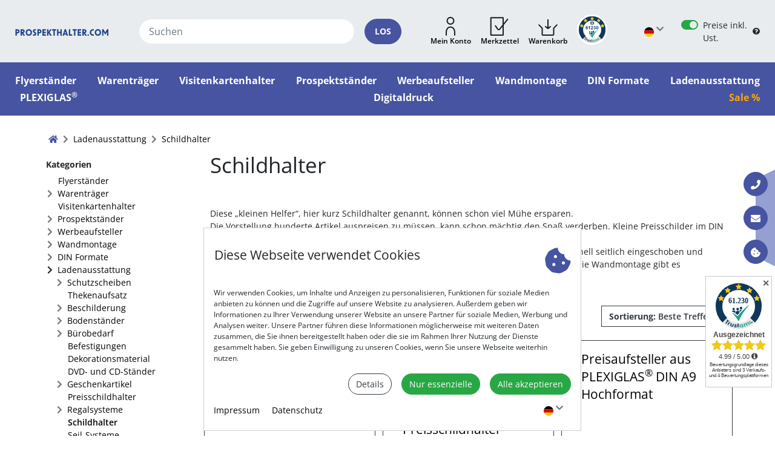

--- FILE ---
content_type: text/html; charset=UTF-8
request_url: https://www.prospekthalter.com/Ladenausstattung/Schildhalter/
body_size: 16559
content:
<!DOCTYPE html>
<html lang="de" >
    <head>
			    <meta http-equiv="X-UA-Compatible" content="IE=edge"><meta name="viewport" id="Viewport" content="width=device-width, initial-scale=1, shrink-to-fit=no"><meta http-equiv="Content-Type" content="text/html; charset=UTF-8"><title>Schildhalter</title><script>var dataLayer = [
    {
        "page": {
            "type": "listing",
            "title": "Schildhalter",
            "cl": "alist"
        },
        "userid": false,
        "sessionid": ""
    }
] || [];</script><!-- Google Tag Manager --><script >(function (w, d, s, l, i) {w[l] = w[l] || [];w[l].push({'gtm.start': new Date().getTime(), event: 'gtm.js'});var f = d.getElementsByTagName(s)[0], j = d.createElement(s), dl = l != 'dataLayer' ? '&l=' + l : '';j.async = true;j.src = 'https://www.googletagmanager.com/gtm.js?id=' + i + dl;f.parentNode.insertBefore(j, f);})(window, document, 'script', 'dataLayer', 'GTM-M357PM');</script><!-- End Google Tag Manager --><link rel="stylesheet preload" href="https://www.prospekthalter.com/out/prospekthalter/src/css/fonts.min.css?1769067945" as="style" crossorigin="anonymous"><link rel="stylesheet preload" href="https://www.prospekthalter.com/out/prospekthalter/src/css/style.min.css?1769067945" as="style" crossorigin="anonymous"><link rel="stylesheet preload" href="https://www.prospekthalter.com/out/prospekthalter/src/css/splide.min.css?1769067945" as="style" crossorigin="anonymous"><meta name="description" content="Schildhalter und Werbeständer für Infoschilder und zur Preisauszeichnung. RIESEN-SORTIMENT bei VITAdisplays®"><link rel="canonical" href="https://www.prospekthalter.com/Ladenausstattung/Schildhalter/"><link rel="alternate" hreflang="x-default" href="https://www.prospekthalter.com/Ladenausstattung/Schildhalter/"/><link rel="alternate" hreflang="de" href="https://www.prospekthalter.com/Ladenausstattung/Schildhalter/"/><link rel="alternate" hreflang="en" href="https://www.prospekthalter.com/en/Shop-fittings/Shield-holder/"/><link rel="next" href="https://www.prospekthalter.com/Ladenausstattung/Schildhalter/?pgNr=1"><!-- iOS Homescreen Icon (version < 4.2)--><link rel="apple-touch-icon" media="screen and (resolution: 163dpi)" href="https://www.prospekthalter.com/out/prospekthalter/img/favicons/favicon_512x512.png" /><!-- iOS Homescreen Icon --><link rel="apple-touch-icon" href="https://www.prospekthalter.com/out/prospekthalter/img/favicons/favicon_512x512.png" /><!-- iPad Homescreen Icon (version < 4.2) --><link rel="apple-touch-icon" media="screen and (resolution: 132dpi)" href="https://www.prospekthalter.com/out/prospekthalter/img/favicons/favicon_512x512.png" /><!-- iPad Homescreen Icon --><link rel="apple-touch-icon" sizes="72x72" href="https://www.prospekthalter.com/out/prospekthalter/img/favicons/favicon_512x512.png" /><!-- iPhone 4 Homescreen Icon (version < 4.2) --><link rel="apple-touch-icon" media="screen and (resolution: 326dpi)" href="https://www.prospekthalter.com/out/prospekthalter/img/favicons/favicon_512x512.png" /><!-- iPhone 4 Homescreen Icon --><link rel="apple-touch-icon" sizes="114x114" href="https://www.prospekthalter.com/out/prospekthalter/img/favicons/favicon_512x512.png" /><!-- new iPad Homescreen Icon and iOS Version > 4.2 --><link rel="apple-touch-icon" sizes="144x144" href="https://www.prospekthalter.com/out/prospekthalter/img/favicons/favicon_512x512.png" /><link rel="apple-touch-icon" sizes="180x180" href="https://www.prospekthalter.com/out/prospekthalter/img/favicons/favicon_512x512.png" /><!-- Windows 8 --><meta name="msapplication-TileColor" content="#D83434"> <!-- Kachel-Farbe --><meta name="msapplication-TileImage" content="https://www.prospekthalter.com/out/prospekthalter/img/favicons/favicon_512x512.png"><!-- Fluid --><link rel="fluid-icon" href="https://www.prospekthalter.com/out/prospekthalter/img/favicons/favicon_512x512.png" title="Schildhalter" /><link rel="manifest" href="https://www.prospekthalter.com/out/prospekthalter/img//favicons/site.webmanifest.php?sAndroidChrome192File=android-chrome-192x192.png&sAndroidChrome512File=android-chrome-512x512.png"><!-- Shortcut Icons --><link rel="shortcut icon" href="https://www.prospekthalter.com/out/prospekthalter/img/favicons/favicon.ico?rand=1" type="image/x-icon" /><link rel="icon" href="https://www.prospekthalter.com/out/prospekthalter/img/favicons/favicon_16x16.png" sizes="16x16" /><link rel="icon" href="https://www.prospekthalter.com/out/prospekthalter/img/favicons/favicon_32x32.png" sizes="32x32" /><link rel="icon" href="" sizes="48x48" /><link rel="icon" href="https://www.prospekthalter.com/out/prospekthalter/img/favicons/favicon_64x64.png" sizes="64x64" /><link rel="icon" href="https://www.prospekthalter.com/out/prospekthalter/img/favicons/favicon_128x128.png" sizes="128x128" />        


		
<style>:root {--img-article-icon-width: 180px;--img-article-icon-height: 180px;--img-article-thumbnail-width: 320px;--img-article-thumbnail-height: 320px;--img-cat-icon-width: 180px;--img-cat-icon-height: 180px;--img-cat-promo-width: 240px;--img-cat-promo-height: 240px;--img-manufacturer-width: 300px;--img-manufacturer-height: 120px;--img-vendor-width: 300px;--img-vendor-height: 120px;--img-article-zoom-width: 1440px;--img-article-zoom-height: 1440px;--img-article-oxpic1-width: 560px;--img-article-oxpic1-height: 560px;--img-article-oxpic2-width: 560px;--img-article-oxpic2-height: 560px;--img-article-oxpic3-width: 560px;--img-article-oxpic3-height: 560px;--img-article-oxpic4-width: 560px;--img-article-oxpic4-height: 560px;--img-article-oxpic5-width: 560px;--img-article-oxpic5-height: 560px;--img-article-oxpic6-width: 560px;--img-article-oxpic6-height: 560px;--img-article-oxpic7-width: 560px;--img-article-oxpic7-height: 560px;--img-article-oxpic8-width: 560px;--img-article-oxpic8-height: 560px;--img-article-oxpic9-width: 560px;--img-article-oxpic9-height: 560px;--img-article-oxpic10-width: 560px;--img-article-oxpic10-height: 560px;--img-article-oxpic11-width: 560px;--img-article-oxpic11-height: 560px;--img-article-oxpic12-width: 560px;--img-article-oxpic12-height: 560px;--img-article-details-max-width: 560px;--img-article-details-max-height: 560px;--img-article-icon-xs-width: 135px;--img-article-icon-xs--height: 135px;--img-article-thumbnail-xs-width: 240px;--img-article-thumbnail-xs--height: 250px;--img-cat-icon-xs-width: 135px;--img-cat-icon-xs--height: 135px;--img-cat-promo-xs-width: 180px;--img-cat-promo-xs--height: 180px;--img-manufacturer-xs-width: 225px;--img-manufacturer-xs--height: 90px;--img-vendor-xs-width: 225px;--img-vendor-xs--height: 90px;--img-article-zoom-xs-width: 560px;--img-article-zoom-xs--height: 560px;--img-article-xs-oxpic1-width: 420px;--img-article-xs-oxpic1-height: 420px;--img-article-xs-oxpic2-width: 420px;--img-article-xs-oxpic2-height: 420px;--img-article-xs-oxpic3-width: 420px;--img-article-xs-oxpic3-height: 420px;--img-article-xs-oxpic4-width: 420px;--img-article-xs-oxpic4-height: 420px;--img-article-xs-oxpic5-width: 420px;--img-article-xs-oxpic5-height: 420px;--img-article-xs-oxpic6-width: 420px;--img-article-xs-oxpic6-height: 420px;--img-article-xs-oxpic7-width: 420px;--img-article-xs-oxpic7-height: 420px;--img-article-xs-oxpic8-width: 420px;--img-article-xs-oxpic8-height: 420px;--img-article-xs-oxpic9-width: 420px;--img-article-xs-oxpic9-height: 420px;--img-article-xs-oxpic10-width: 420px;--img-article-xs-oxpic10-height: 420px;--img-article-xs-oxpic11-width: 420px;--img-article-xs-oxpic11-height: 420px;--img-article-xs-oxpic12-width: 420px;--img-article-xs-oxpic12-height: 420px;--img-article-xs-details-max-width: 420px;--img-article-xs-details-max-height: 420px;}</style>		<link rel="stylesheet" type="text/css" href="https://www.prospekthalter.com/modules/osc/paypal/out/src/css/paypal.min.css" />




<link rel="stylesheet" type="text/css" href="https://www.prospekthalter.com/modules/osc/paypal/out/src/css/paypal.min.css?1769067924" />


<script type="application/ld+json">[{"@context":"https://schema.org","@type":"Organization","name":"VITAdisplays International Holding GmbH","url":"https://www.prospekthalter.com/","email":"info@vitadisplays.com","telephone":"+49 (0) 4234 93424-14","faxNumber":"+49 (0) 4234 93424-16","address":{"@type":"PostalAddress","addressLocality":"Deutschland","postalCode":27313,"streetAddress":"Diensthoper Str. 12-14"},"logo":"https://www.prospekthalter.com/out/pictures/wysiwigpro/prospekthalter.com/vitadisplays.jpg","taxID":"48/207/07778","vatID":"DE815239200"},{"@context":"https://schema.org","@type":"WebSite","url":"https://www.prospekthalter.com/","potentialAction":{"@type":"SearchAction","target":{"@type":"EntryPoint","urlTemplate":"https://www.prospekthalter.com/index.php?cl=search&lang=0&searchparam={search_term_string}"},"query-input":"required name=search_term_string"}},{"@context":"https://schema.org","@type":"BreadcrumbList","itemListElement":[{"@type":"ListItem","position":1,"name":"Ladenausstattung","item":"https://www.prospekthalter.com/Ladenausstattung/"},{"@type":"ListItem","position":2,"name":"Schildhalter","item":"https://www.prospekthalter.com/Ladenausstattung/Schildhalter/"}]}]</script>


    </head>
  <!-- OXID eShop Enterprise Edition, Version 6, Shopping Cart System (c) OXID eSales AG 2003 - 2026 - https://www.oxid-esales.com -->
    <body class="cl-alist webp">

            
        <div id="cookieNote" class="advcookienote fixed-bottom" style="display: none;">
	    	<div class="advcookie-header row justify-content-between">
	    		<h4>Diese Webseite verwendet Cookies</h4>    		    
    			<i class="icon-cookie-bite icon-3x text-primary"></i>
	    	</div>
	    	
	    	<div class="advcookie-content">
		    	<div>
		    		<p class="small">Wir verwenden Cookies, um Inhalte und Anzeigen zu personalisieren, Funktionen für soziale Medien anbieten zu können und die Zugriffe auf unsere Website zu analysieren. Außerdem geben wir Informationen zu Ihrer Verwendung unserer Website an unsere Partner für soziale Medien, Werbung und Analysen weiter. Unsere Partner führen diese Informationen möglicherweise mit weiteren Daten zusammen, die Sie ihnen bereitgestellt haben oder die sie im Rahmen Ihrer Nutzung der Dienste gesammelt haben. Sie geben Einwilligung zu unseren Cookies, wenn Sie unsere Webseite weiterhin nutzen.</p>
		    	</div>
		    	
		    	<div class="d-flex justify-content-end align-items-center">    			    		
					<a class="btn btn-outline-dark" role="button" data-toggle="collapse" href="#advcookie-details" aria-expanded="false" aria-controls="advcookie-details">
					  Details
					</a>	    			
					<a class="ml-3 decline-all btn btn-success" role="button">Nur essenzielle</a>
					<a class="ml-3 accept-all btn btn-success" role="button">Alle akzeptieren</a>
		    	</div>
		    	
		    	<div id="advcookie-details" class="container-fluid collapse border p-3">		    		
		            <ul class="nav" role="tablist">
		                		                			                    <li class="nav-item d-flex align-items-center flex-row" role="presentation" data-cookie-group="req">		                    	
		                    	<a class="nav-link pl-1" id="vdadvcookie_tab_0" data-toggle="tab" href="#vdadvcookie_tabpane_0" role="tab" aria-controls="vdadvcookie_tabpane_0" aria-selected="true">Essenzielle</a>
		                    </li>
		                		                			                    <li class="nav-item d-flex align-items-center flex-row" role="presentation" data-cookie-group="stats">		                    	
		                    	<a class="nav-link pl-1" id="vdadvcookie_tab_1" data-toggle="tab" href="#vdadvcookie_tabpane_1" role="tab" aria-controls="vdadvcookie_tabpane_1" aria-selected="false">Statistiken</a>
		                    </li>
		                		                			                    <li class="nav-item d-flex align-items-center flex-row" role="presentation" data-cookie-group="marketing">		                    	
		                    	<a class="nav-link pl-1" id="vdadvcookie_tab_2" data-toggle="tab" href="#vdadvcookie_tabpane_2" role="tab" aria-controls="vdadvcookie_tabpane_2" aria-selected="false">Marketing</a>
		                    </li>
		                		            </ul>
		            <div class="tab-content" style="min-height: calc(1.5rem * (6 + 4) );">
		                		                    <div id="vdadvcookie_tabpane_0" class="tab-pane h-100 fade  show active" role="tabpanel" aria-labelledby="vdadvcookie_tab_0">				<div id="advcookie_req" class="tab-pane">
					<p><small>Essenzielle Cookies helfen dabei, eine Webseite nutzbar zu machen, indem sie Grundfunktionen wie Seitennavigation und Zugriff auf sichere Bereiche der Webseite ermöglichen. Die Webseite kann ohne diese Cookies nicht richtig funktionieren.</small></p>
					<table class="table table-sm table-striped small">
						<colgroup>
							<col width="30%">
							<col width="70%">
						</colgroup>
																							<tr>
							<th scope="row">sid</th>
							<td>Session-ID des Shops</td>
						</tr>
																							<tr>
							<th scope="row">sid_key</th>
							<td>Session-Key des Shops</td>
						</tr>
																							<tr>
							<th scope="row">language</th>
							<td>Speichert die Sprache des Shops</td>
						</tr>
																							<tr>
							<th scope="row">displayedCookiesNotification</th>
							<td>Flag, ob diese Cookie-Nachricht schon angezeigt wurde</td>
						</tr>
																																																	<tr>
							<th scope="row">GTM-optout</th>
							<td>Diese Flag deaktiviert Google Tag Manager. Der Google Tag Manager ist ein Tag Management System. Mit seiner Hilfe werden Code-Snippets wie Tracking-Codes oder Conversionpixel in der Website eingebaut</td>
						</tr>
																																																	<tr>
							<th scope="row">vdadvcookieconfig</th>
							<td>In diesem Cookie werden ihre gewählten Preferenzen gespeichert</td>
						</tr>
										</table>
				</div>
			</div>
		                		                    <div id="vdadvcookie_tabpane_1" class="tab-pane h-100 fade " role="tabpanel" aria-labelledby="vdadvcookie_tab_1">				<div id="advcookie_stats">
					<p><small>Statistik-Cookies helfen Webseiten-Besitzern zu verstehen, wie Besucher mit Webseiten interagieren, indem Informationen anonym gesammelt und gemeldet werden. </small></p>
					<table class="table table-sm table-striped small">
						<colgroup>
							<col width="30%">
							<col width="70%">
						</colgroup>    					
																																										<tr>
							<th scope="row">_dc_gtm_UA-285713-1</th>
							<td>Wird von Google Analytics verwendet, um die Anforderungsrate einzuschränken</td>
						</tr>
																																										<tr>
							<th scope="row">_ga</th>
							<td>Registriert eine eindeutige ID, die verwendet wird, um statistische Daten dazu, wie der Besucher die Website nutzt, zu generieren</td>
						</tr>
																																										<tr>
							<th scope="row">_gat</th>
							<td>Wird von Google Analytics verwendet, um die Anforderungsrate einzuschränken</td>
						</tr>
																																										<tr>
							<th scope="row">_gid</th>
							<td>Registriert eine eindeutige ID, die verwendet wird, um statistische Daten dazu, wie der Besucher die Website nutzt, zu generieren</td>
						</tr>
										</table>
				</div>		    			
			</div>
		                		                    <div id="vdadvcookie_tabpane_2" class="tab-pane h-100 fade " role="tabpanel" aria-labelledby="vdadvcookie_tab_2">				<div id="advcookie_marketing">
					<p><small>Marketing-Cookies werden verwendet, um Besuchern auf Webseiten zu folgen. Die Absicht ist, Anzeigen zu zeigen, die relevant und ansprechend für den einzelnen Benutzer sind und daher wertvoller für Publisher und werbetreibende Drittparteien sind.</small></p>
					<table class="table table-sm table-striped small">
						<colgroup>
							<col width="30%">
							<col width="70%">
						</colgroup>    					
																	 
																									<tr>
							<th scope="row">_gcl_au</th>
							<td>Wird von Google AdSense zum Experimentieren mit Werbungseffizienz auf Webseiten verwendet, die ihre Dienste nutzen</td>
						</tr>
										</table>
				</div>	    				 
			</div>
		                		            </div>
		    	</div>
	    	</div> 
	    	
	    	<div class="advcookie-footer d-flex justify-content-between align-items-center">
	    		<div>
	  				<a href="https://www.prospekthalter.com/Impressum/">Impressum</a>	  				<a class="ml-3" href="https://www.prospekthalter.com/Datenschutz/">Datenschutz</a>  				</div>
  				<div>
  					<div class="dropdown languages-menu">
		<button class="btn dropdown-toggle" type="button" id="dropdown-languages" data-toggle="dropdown" aria-haspopup="true" aria-expanded="false" aria-label="Sprache wählen">
			<i class="lang-de lang-lg"></i>
		</button>
		<div class="dropdown-menu dropdown-menu-right" aria-labelledby="dropdown-languages">
	    
	    	<ul class="list-unstyled mb-0">
	        	            <li class="active">
	                <a class="dropdown-item d-flex align-items-center" title="Deutsch" href="https://www.prospekthalter.com/Ladenausstattung/Schildhalter/" hreflang="de">
	                    <i class="lang-de mr-3"></i>Deutsch
	                </a>
	            </li>
	        	            <li>
	                <a class="dropdown-item d-flex align-items-center" title="Englisch" href="https://www.prospekthalter.com/en/Shop-fittings/Shield-holder/" hreflang="en">
	                    <i class="lang-en mr-3"></i>Englisch
	                </a>
	            </li>
	        	        </ul>
	    
		</div>
	</div>    
	  				
	    		</div>
	    	</div> 	
	    </div>
	    	    
    





    <div id="header" class="sticky-top">
   			           

            <div class="header-box bg-container">            	
				<div class="row no-gutters align-items-center p-4">			
					<div class="col-12 col-lg-2">
			            <div class="logo-col d-flex align-items-center">
		                
		                    		                    		                    		                    <a class="w-100 mr-lg-3 mr-xl-5" href="https://www.prospekthalter.com/" title="" aria-label="Startseite">
		                        <img src="https://www.prospekthalter.com/out/prospekthalter/img/logo.svg" alt="" style="">
	                        </a>
		                   
		                   
			              	<div class="d-block d-sm-none">
								<button class="ml-4 btn btn-default" type="button" data-toggle="collapse" data-target="#headerMenu" aria-controls="navbarNav" aria-expanded="false" aria-label="Toggle navigation">
								    <i class="icon-bars"></i>
								</button>
							</div>			                    
			              
						</div> 
					</div>
	               					<div class="col-12 col-lg-8">
						<div class="d-flex flex-column flex-lg-row justify-content-center">
							<div class="flex-lg-grow-1 search-col mr-lg-3 mr-xl-5 mt-3 mt-lg-0">	
							 
							   	
        
	    <form class="form d-flex align-items-center search h-100 w-100" role="form" action="https://www.prospekthalter.com/index.php?" method="get" name="search">
	        
<input type="hidden" name="lang" value="0" />
	        <input type="hidden" name="cl" value="search">
		        
			<div class="d-flex w-100">
				
				<input class="form-control form-control-search" type="text" id="searchParam" name="searchparam" value="" placeholder="Suchen" aria-label="Suchen" aria-describedby="search-input">
				
								
					<button class="btn btn-primary rounded-pill ml-3 px-3 text-uppercase" type="submit" id="search-input"><strong>los</strong></button>
				
			</div>
			
	    </form>
    

			
	
	

	




	
		
<script id="vdindex_autocomplete_template" type="x-tmpl-mustache"><div class="d-flex flex-row flex-nowrap"><div class="{{ options.cssPrefix }}-suggestions p-2"><div class="h5 font-weight-bolder">Suchbegriffe</div><ul class="list-unstyled">{{#suggestions}}<li class="{{ options.cssPrefix }}-suggestion-item"><a href="#" class="text-wrap" data-autocomplete-suggestion="{{text}}">{{#regex_replace}}["([\u00AE\u00A9])", "<sup>$1</sup>", "{{{highlight}}}"]{{/regex_replace}}</a></li>{{/suggestions}}</ul></div>{{#hasGroups}}<div class="{{ options.cssPrefix }}-results flex-fill p-2">{{#groups}}<div class="{{ options.cssPrefix }}-group-{{index}} d-flex flex-row flex-wrap justify-content-between">{{#filters}}<div class="{{ options.cssPrefix }}-result-{{filter.type}} flex-fill p-1"><div class="h5 font-weight-bold">{{#regex_replace}}["([\u00AE\u00A9])", "<sup>$1</sup>", "{{filter.title}}"]{{/regex_replace}}</div>{{#isArticle}}{{#results}}<div class="{{ options.cssPrefix }}-result-item {{ options.cssPrefix }}-result-item-size-{{filter.max-size}} text-center px-1"><figure class="figure product-facts-overlay-container product-facts-overlay-container-xs" title="{{text}}"><a href="{{link}}"><img src="{{icon}}" class="figure-img img-fluid" alt="{{text}}" data-autocomplete-filter-id="{{filter-id}}"></a><figcaption class="figure-caption text-center"><a href="{{link}}" class="d-block text-truncate">{{#regex_replace}}["([\u00AE\u00A9])", "<sup>$1</sup>", "{{{highlight}}}"]{{/regex_replace}}</a></figcaption>{{#discount}}<ul class="product-facts-overlay top-right"><li class="product-facts-list-item reduced">-{{.}}%</li></ul>{{/discount}}{{#facts_new}}<ul class="product-facts-overlay bottom-right"><li class="product-facts-list-item new">Neu</li></ul>{{/facts_new}}</figure></div>{{/results}}<div class="clearfix"></div>{{/isArticle}}{{^isArticle}}<ul class="list-unstyled">{{#results}}<li class="{{ options.cssPrefix }}-result-item"><i class="icon-chevron-right icon-xs mr-1"></i><a href="{{link}}" data-autocomplete-filter-id="{{filter-id}}">{{#regex_replace}}["([\u00AE\u00A9])", "<sup>$1</sup>", "{{{highlight}}}"]{{/regex_replace}}</a></li>{{/results}}</ul><div class="clearfix"></div>{{/isArticle}}</div>{{/filters}}</div>{{/groups}}{{#more}}<div class="{{ options.cssPrefix }}-more w-100 p-2 text-right"><a href="{{link}}" class="btn btn-default"><span class="d-none d-sm-inline-block mr-sm-1">weitere Produkte anzeigen</span><i class="icon-angle-double-right"></i></a></div>{{/more}}</div>{{/hasGroups}}{{^hasResults}}<div class="{{ options.cssPrefix }}-no-results display-4 p-5"><i class="icon-exclamation-circle icon-lg text-danger"></i>&nbsp;Keine Treffer</div>{{/hasResults}}</div></script>									
							
							</div>
							
				           <div class="menu-cols mr-lg-3 mr-xl-5 mt-3 mt-lg-0 d-flex justify-content-center align-items-center">
			               						
		                   	                           	  
		                       
		                           		                               		                           		                           		                           <div class="dropdown servicemenu">
	<a class="btn-big-icon" role="button" id="dropdown-servicemenu" data-toggle="dropdown" aria-haspopup="true" aria-expanded="false">
	    <i class="big-icon-myaccount"></i>	    
	    <span class="caption">Mein Konto</span>
	    	</a>	
	<div class="dropdown-menu dropdown-menu-right" aria-labelledby="dropdown-servicemenu">
		<div class="px-3 py-2">
							<h5><strong>Mein Konto</strong></h5>
					  	
	
                		</div>
		<div class="dropdown-divider"></div>  	
				<form class="px-3 py-2 py-3" id="login" name="login" action="https://www.prospekthalter.com/index.php?" method="post">
			
<input type="hidden" name="lang" value="0" />
			<input type="hidden" name="cnid" value="a7282138231ec6fd9122fd488fd890f0" />
<input type="hidden" name="actcontrol" value="alist" />

			<input type="hidden" name="fnc" value="login_noredirect">
			<input type="hidden" name="cl" value="alist">
						<input type="hidden" name="pgNr" value="0">
			<input type="hidden" name="CustomError" value="default">
						<h6><strong>Anmelden</strong></h6>
			<div class="form-group">
			  <input type="email" name="lgn_usr" class="form-control form-control-default" id="login-username" placeholder="E-Mail Adresse">
			</div>
			<div class="form-group d-flex flex-column">
			  <input type="password" name="lgn_pwd" class="form-control form-control-default" id="login-password" placeholder="Passwort">
			  <a class="align-self-end" role="button" href="https://www.prospekthalter.com/passwort-vergessen/" title="Passwort vergessen?"><small>Passwort vergessen?</small></a>
			</div>
	            		
		   	<button type="submit" class="btn btn-default btn-block">Anmelden</button>
	   	</form>
			<div class="dropdown-divider"></div>
		
		<div class="px-3 pb-2">
			<h5>Konto registrieren</h5>
			<p><small>Jetzt ein neues Kundenkonto anlegen und noch bequemer shoppen - mit den zahlreichen Vorzügen einer Registrierung.</small></p>
			<a class="btn btn-default btn-block" role="button" href="https://www.prospekthalter.com/konto-eroeffnen/" title="Registrieren">Registrieren</a>
		</div>
		
	
	</div>
</div>
		                       
		                       
								<div class="noticelist">
									<a class="btn-big-icon" href="https://www.prospekthalter.com/mein-merkzettel/">
									    <i class="big-icon-noticelist"></i>	    
									    <span class="caption">Merkzettel</span>
									    									</a>
								</div>
								
		                       
		                           		                           		                               		                           		                           <div class="offcanvas-control minibasket-menu position-relative">
	<a class="btn-big-icon" role="button" data-target="#offcanvas-minibasket" data-toggle="canvas" aria-haspopup="true" aria-expanded="false">
	    <i class="big-icon-shoppingbag"></i>	    
	    <span class="caption">Warenkorb</span>
	    	
	</a>	
	
			<div id="offcanvas-minibasket" class="offcanvas offcanvas-end position-fixed border" aria-labelledby="minibasket-title">
		
	
			

	 
		

                
        	<div class="p-3">
        	<div class="minibasket-header offcanvas-header">
        	<h5 id="minibasket-title" class="mr-auto">0 Artikel im Warenkorb</h5>
        	        	<button type="button" class="close" data-dismiss="offcanvas">
	            <span aria-hidden="true"><i class="icon-times"></i></span>
	            <span class="sr-only">Schließen</span>
            </button>
            </div>
        				<div class="minibasket-body offcnavas-body">
						<div class="mt-3"><i class="icon-exclamation-triangle text-warning mr-2"></i>Der Warenkorb ist leer.</div>  
						
			</div>
			            
                <div class="btn-toolbar justify-content-between mt-3" role="toolbar">
                	<div class="btn-group" role="group">
                    	<a href="https://www.prospekthalter.com/warenkorb/" class="btn btn-default-outline disabled">Warenkorb zeigen</a>
                    </div>
                	<div class="btn-group ml-2" role="group">
	                    	                        <a href="https://www.prospekthalter.com/index.php?cl=user" class="btn btn-default disabled">Zur Kasse</a>
                    	                    </div>
                </div>
            </div>
            
        
	
	</div>
</div>
		                       
	                       		                
						</div>
					</div>
				</div>
				
				<div class="col-12 col-lg-2">
					<div class="d-flex align-items-center d-flex justify-content-center justify-content-lg-end align-items-center mt-3 mt-lg-0 extra-menu-col">
						
														
						 
						
														<div class="dropdown languages-menu">
		<button class="btn dropdown-toggle" type="button" id="dropdown-languages" data-toggle="dropdown" aria-haspopup="true" aria-expanded="false" aria-label="Sprache wählen">
			<i class="lang-de lang-lg"></i>
		</button>
		<div class="dropdown-menu dropdown-menu-right" aria-labelledby="dropdown-languages">
	    
	    	<ul class="list-unstyled mb-0">
	        	            <li class="active">
	                <a class="dropdown-item d-flex align-items-center" title="Deutsch" href="https://www.prospekthalter.com/Ladenausstattung/Schildhalter/" hreflang="de">
	                    <i class="lang-de mr-3"></i>Deutsch
	                </a>
	            </li>
	        	            <li>
	                <a class="dropdown-item d-flex align-items-center" title="Englisch" href="https://www.prospekthalter.com/en/Shop-fittings/Shield-holder/" hreflang="en">
	                    <i class="lang-en mr-3"></i>Englisch
	                </a>
	            </li>
	        	        </ul>
	    
		</div>
	</div>    

						


				
				
	<div class="vdb2bswitch-b2c">
	<form class="mb-0" id="changeb2b" name="changeb2b" action="https://www.prospekthalter.com/Ladenausstattung/Schildhalter/" method="post">
	    
<input type="hidden" name="lang" value="0" />
	    <input type="hidden" name="cnid" value="a7282138231ec6fd9122fd488fd890f0" />
<input type="hidden" name="actcontrol" value="alist" />

	    	<input type="hidden" name="fnc" value="changeb2bstatus">
	    	<input type="hidden" name="cl" value="alist">
	    	<input type="hidden" name="b2bgroupid" value="oxb2b">
	    	    	<input type="hidden" name="pgNr" value="0">
	    	    <div class="d-flex">
			<div class="custom-control custom-switch">
				<input type="checkbox" name="b2bgroupid" value="oxb2b" class="custom-control-input" id="b2bswitch" checked>
				<label class="custom-control-label" for="b2bswitch">Preise inkl. Ust.</label>
			</div>
			<button type="button" class="btn btn-sm p-0 ml-1" data-toggle="popover" data-trigger="focus" data-placement="bottom" title="Privatkunde" data-content="Im Privatkundenbereich (B2C) werden alle Preise mit Umsatzsteuer angezeigt!" aria-label="B2B Hilfe">
				<i class="icon-question-circle"></i>
			</button>
		</div>
	</form>
</div>

					</div>
				</div>
							</div>			
		</div> 
				<div class="row no-gutters justify-content-center">
			<div id="headerMenu" class="p-sm-3 mb-3 col-12 category-row collapse d-sm-block">
				<ul id="catnav" class="nav nav-cat flex-column justify-content-center flex-sm-row justify-content-lg-between" role="navigation">
            
                
                                                                                                                                                                                                                                                                                                                                                                                                                                                                                                                                                     
                              
                             <li class="nav-cat-item flyerstnder">
                                 <a href="https://www.prospekthalter.com/Flyerstaender/">
                                     <span>Flyerständer</span>
                                 </a>
                                                              </li>
                                                                                                                                                          
                              
                             <li class="nav-cat-item warentrger">
                                 <a href="https://www.prospekthalter.com/Warentraeger/">
                                     <span>Warenträger</span>
                                 </a>
                                                              </li>
                                                                                                                                                          
                              
                             <li class="nav-cat-item visitenkartenhalter">
                                 <a href="https://www.prospekthalter.com/Visitenkartenhalter/">
                                     <span>Visitenkartenhalter</span>
                                 </a>
                                                              </li>
                                                                                                                                                          
                              
                             <li class="nav-cat-item prospektstnder">
                                 <a href="https://www.prospekthalter.com/Prospektstaender/">
                                     <span>Prospektständer</span>
                                 </a>
                                                              </li>
                                                                                                                                                          
                              
                             <li class="nav-cat-item werbeaufsteller">
                                 <a href="https://www.prospekthalter.com/Werbeaufsteller/">
                                     <span>Werbeaufsteller</span>
                                 </a>
                                                              </li>
                                                                                                                                                          
                              
                             <li class="nav-cat-item wandmontage">
                                 <a href="https://www.prospekthalter.com/Wandmontage/">
                                     <span>Wandmontage</span>
                                 </a>
                                                              </li>
                                                                                                                                                          
                              
                             <li class="nav-cat-item dinformate">
                                 <a href="https://www.prospekthalter.com/DIN-Formate/">
                                     <span>DIN Formate</span>
                                 </a>
                                                              </li>
                                                                                                                                                          
                              
                             <li class="nav-cat-item ladenausstattung active">
                                 <a href="https://www.prospekthalter.com/Ladenausstattung/">
                                     <span>Ladenausstattung</span>
                                 </a>
                                                              </li>
                                                                                                                                                          
                              
                             <li class="nav-cat-item plexiglas">
                                 <a href="https://www.prospekthalter.com/PLEXIGLAS/">
                                     <span>PLEXIGLAS<sup>®</sup></span>
                                 </a>
                                                              </li>
                                                                                                                                                          
                              
                             <li class="nav-cat-item digitaldruck">
                                 <a href="https://www.prospekthalter.com/Digitaldruck/">
                                     <span>Digitaldruck</span>
                                 </a>
                                                              </li>
                                                                                                                                                          
                              
                             <li class="nav-cat-item sale">
                                 <a href="https://www.prospekthalter.com/SALE/">
                                     <span>Sale %</span>
                                 </a>
                                                              </li>
                                                                                        
                                      
            
	</ul>
    
			</div>
		</div>
					  
    </div>


<div id="toastMessages" class="position-fixed">
	
	
	
		</div>
<button id="sidebar-offcanvas-control" class="btn btn-default" type="button" data-target="#sidebar" data-toggle="canvas" aria-haspopup="true" aria-expanded="false" aria-label="sidebar">
	<i class="icon-chevron-right"></i>		
</button>

<div id="wrapper">
	          
			<div id="breadcrumb-wrapper" class="container-list">
    <nav aria-label="breadcrumb"><ol id="breadcrumb" class="breadcrumb"><li class="breadcrumb-item home"><a href="https://www.prospekthalter.com/" title="BREADCRUMB_HOME"><i class="icon-home"></i></a></li><li class="breadcrumb-item "><a href="https://www.prospekthalter.com/Ladenausstattung/" title="Ladenausstattung"><span>Ladenausstattung</span></a></li><li class="breadcrumb-item  active" aria-current="page"><a href="https://www.prospekthalter.com/Ladenausstattung/Schildhalter/" title="Schildhalter"><span>Schildhalter</span></a></li></ol></nav></div>
		<div id="body-wrapper" class="container-list">
		<div class="d-flex align-items-stretch">
				                    	
				<div id="sidebar" class="sidebar-left offcanvas-xs offcanvas-start">
					<section class="categorytree"><h6>Kategorien</h6><ul class="cat-tree">                    	
                                                               
                                                                                                                                                                                                                                                                                                                                                                                                                                                                                                                                                                                                                                                                                                                                                                                                                                                                                    
                                                                                                                        <li class="">
                                            <a href="https://www.prospekthalter.com/Flyerstaender/" title="Flyerständer">
                                                Flyerständer                                             	                                            </a>
                                                                                    </li>
                                                                                                                                                                                        
                                                                                                                        <li class=" subcats">
                                            <a href="https://www.prospekthalter.com/Warentraeger/" title="Warenträger">
                                                Warenträger                                             	                                            </a>
                                                                                    </li>
                                                                                                                                                                                        
                                                                                                                        <li class="">
                                            <a href="https://www.prospekthalter.com/Visitenkartenhalter/" title="Visitenkartenhalter">
                                                Visitenkartenhalter                                             	                                            </a>
                                                                                    </li>
                                                                                                                                                                                        
                                                                                                                        <li class=" subcats">
                                            <a href="https://www.prospekthalter.com/Prospektstaender/" title="Prospektständer">
                                                Prospektständer                                             	                                            </a>
                                                                                    </li>
                                                                                                                                                                                        
                                                                                                                        <li class=" subcats">
                                            <a href="https://www.prospekthalter.com/Werbeaufsteller/" title="Werbeaufsteller">
                                                Werbeaufsteller                                             	                                            </a>
                                                                                    </li>
                                                                                                                                                                                        
                                                                                                                        <li class=" subcats">
                                            <a href="https://www.prospekthalter.com/Wandmontage/" title="Wandmontage">
                                                Wandmontage                                             	                                            </a>
                                                                                    </li>
                                                                                                                                                                                        
                                                                                                                        <li class=" subcats">
                                            <a href="https://www.prospekthalter.com/DIN-Formate/" title="DIN Formate">
                                                DIN Formate                                             	                                            </a>
                                                                                    </li>
                                                                                                                                                                                        
                                                                                                                        <li class=" exp subcats">
                                            <a href="https://www.prospekthalter.com/Ladenausstattung/" title="Ladenausstattung">
                                                Ladenausstattung                                             	                                            </a>
                                                                                            <ul class="subcat-tree">                                                                                                                                                                                                                    
                                                                                                                        <li class=" subcats">
                                            <a href="https://www.prospekthalter.com/Ladenausstattung/Schutzscheiben/" title="Schutzscheiben">
                                                Schutzscheiben                                             	                                            </a>
                                                                                    </li>
                                                                                                                                                                                        
                                                                                                                        <li class="">
                                            <a href="https://www.prospekthalter.com/Ladenausstattung/Thekenaufsatz/" title="Thekenaufsatz">
                                                Thekenaufsatz                                             	                                            </a>
                                                                                    </li>
                                                                                                                                                                                        
                                                                                                                        <li class=" subcats">
                                            <a href="https://www.prospekthalter.com/Ladenausstattung/Beschilderung/" title="Beschilderung">
                                                Beschilderung                                             	                                            </a>
                                                                                    </li>
                                                                                                                                                                                        
                                                                                                                        <li class=" subcats">
                                            <a href="https://www.prospekthalter.com/Ladenausstattung/Bodenstaender/" title="Bodenständer">
                                                Bodenständer                                             	                                            </a>
                                                                                    </li>
                                                                                                                                                                                        
                                                                                                                        <li class=" subcats">
                                            <a href="https://www.prospekthalter.com/Ladenausstattung/Buerobedarf/" title="Bürobedarf">
                                                Bürobedarf                                             	                                            </a>
                                                                                    </li>
                                                                                                                                                                                        
                                                                                                                        <li class="">
                                            <a href="https://www.prospekthalter.com/Ladenausstattung/Befestigungen/" title="Befestigungen">
                                                Befestigungen                                             	                                            </a>
                                                                                    </li>
                                                                                                                                                                                        
                                                                                                                        <li class="">
                                            <a href="https://www.prospekthalter.com/Ladenausstattung/Dekorationsmaterial/" title="Dekorationsmaterial">
                                                Dekorationsmaterial                                             	                                            </a>
                                                                                    </li>
                                                                                                                                                                                        
                                                                                                                        <li class="">
                                            <a href="https://www.prospekthalter.com/Ladenausstattung/DVD-und-CD-Staender/" title="DVD- und CD-Ständer">
                                                DVD- und CD-Ständer                                             	                                            </a>
                                                                                    </li>
                                                                                                                                                                                        
                                                                                                                        <li class=" subcats">
                                            <a href="https://www.prospekthalter.com/Ladenausstattung/Geschenkartikel/" title="Geschenkartikel">
                                                Geschenkartikel                                             	                                            </a>
                                                                                    </li>
                                                                                                                                                                                        
                                                                                                                        <li class="">
                                            <a href="https://www.prospekthalter.com/Ladenausstattung/Preisschildhalter/" title="Preisschildhalter">
                                                Preisschildhalter                                             	                                            </a>
                                                                                    </li>
                                                                                                                                                                                        
                                                                                                                        <li class=" subcats">
                                            <a href="https://www.prospekthalter.com/Ladenausstattung/Regalsysteme/" title="Regalsysteme">
                                                Regalsysteme                                             	                                            </a>
                                                                                    </li>
                                                                                                                                                                                        
                                                                                                                        <li class="active">
                                            <a href="https://www.prospekthalter.com/Ladenausstattung/Schildhalter/" title="Schildhalter">
                                                Schildhalter                                             	                                            </a>
                                                                                    </li>
                                                                                                                                                                                        
                                                                                                                        <li class="">
                                            <a href="https://www.prospekthalter.com/Ladenausstattung/Seil-Systeme/" title="Seil-Systeme">
                                                Seil-Systeme                                             	                                            </a>
                                                                                    </li>
                                                                                                                                                                                        
                                                                                                                        <li class=" subcats">
                                            <a href="https://www.prospekthalter.com/Ladenausstattung/Sichttafeln/" title="Sichttafeln">
                                                Sichttafeln                                             	                                            </a>
                                                                                    </li>
                                                                                                                                                                                        
                                                                                                                        <li class="">
                                            <a href="https://www.prospekthalter.com/Ladenausstattung/Teleskop-Staender/" title="Teleskop-Ständer">
                                                Teleskop-Ständer                                             	                                            </a>
                                                                                    </li>
                                                                                                                                                                                        
                                                                                                                        <li class="">
                                            <a href="https://www.prospekthalter.com/Ladenausstattung/Verkaufsfoerderung/" title="Verkaufsförderung">
                                                Verkaufsförderung                                             	                                            </a>
                                                                                    </li>
                                                                                                                                                                                        
                                                                                                                        <li class="">
                                            <a href="https://www.prospekthalter.com/Ladenausstattung/Zahlteller/" title="Zahlteller">
                                                Zahlteller                                             	                                            </a>
                                                                                    </li>
                                                                                                                                                                                        
                                                                                                                        <li class=" subcats">
                                            <a href="https://www.prospekthalter.com/Ladenausstattung/Zubehoer/" title="Zubehör">
                                                Zubehör                                             	                                            </a>
                                                                                    </li>
                                                                                                                                                                                        
                                                                                                                        <li class="">
                                            <a href="https://www.prospekthalter.com/Ladenausstattung/Losboxen/" title="Losboxen">
                                                Losboxen                                             	                                            </a>
                                                                                    </li>
                                                                                                                                                                                        
                                                                                                                        <li class="">
                                            <a href="https://www.prospekthalter.com/Ladenausstattung/Zeitschriftenhalter/" title="Zeitschriftenhalter">
                                                Zeitschriftenhalter                                             	                                            </a>
                                                                                    </li>
                                                                                                </ul>
                                                                                    </li>
                                                                                                                                                                                        
                                                                                                                        <li class="">
                                            <a href="https://www.prospekthalter.com/PLEXIGLAS/" title="PLEXIGLAS®">
                                                PLEXIGLAS<sup>®</sup>                                             	                                            </a>
                                                                                    </li>
                                                                                                                                                                                        
                                                                                                                        <li class=" subcats">
                                            <a href="https://www.prospekthalter.com/Digitaldruck/" title="Digitaldruck">
                                                Digitaldruck                                             	                                            </a>
                                                                                    </li>
                                                                                                                                                                                        
                                                                                                                        <li class=" subcats">
                                            <a href="https://www.prospekthalter.com/SALE/" title="Sale %">
                                                Sale %                                             	                                            </a>
                                                                                    </li>
                                                                                                                        
                    </ul>
                
            </section><section>        									
		<div class="vdindex-attributes">
			
			
	

<form method="post" action="https://www.prospekthalter.com/index.php?" name="_filterlist" id="filterList">
    
<input type="hidden" name="lang" value="0" />
    <input type="hidden" name="cnid" value="a7282138231ec6fd9122fd488fd890f0" />
<input type="hidden" name="actcontrol" value="alist" />

    <input type="hidden" name="cl" value="alist">
    <input type="hidden" name="fnc" value="executeIndexFilter">

		<div id="vdindexFilterList" class="vdindex-filter-list">
							
												
			<div id="vdindex_d5a0e94b70d130882743f66eeeae3ade" class="vdindex-container-panel">	
							
												<input type="hidden" name="attrfilter[status][0]" value="">
										
										
				
<div class="vd-index-title">Status</div>	
	<div class="vdindex-item-link">
		
<ul class="vdindex-selection-list">
					<li class="vdindex-selection-item">
		<a href="#FACTS_AVAILABLE_IMMEDIATLY" data-vdindex-select="FACTS_AVAILABLE_IMMEDIATLY" aria-label="FACTS_AVAILABLE_IMMEDIATLY">sofort verfügbar</a>
	</li>
					<li class="vdindex-selection-item">
		<a href="#FACTS_REMAINING_STOCK" data-vdindex-select="FACTS_REMAINING_STOCK" aria-label="FACTS_REMAINING_STOCK">Restposten</a>
	</li>
					<li class="vdindex-selection-item">
		<a href="#FACTS_TOPSELLER" data-vdindex-select="FACTS_TOPSELLER" aria-label="FACTS_TOPSELLER">Topseller</a>
	</li>
</ul>	</div>
						</div>
							
												
			<div id="vdindex_7c7c64bda7e0427e15958fb668d4a3b1" class="vdindex-container-collapse">	
							
									
										<input type="hidden" name="attrfilter[price][0]" value="">
				  
						
										
				<a class="vdindex-collapse-toogle vd-index-title" href="#vdindex_collapse_7c7c64bda7e0427e15958fb668d4a3b1" role="button" data-toggle="collapse" aria-expanded="false" aria-controls="vdindex_collapse_7c7c64bda7e0427e15958fb668d4a3b1">
	Preis
</a>
	<div class="collapse vdindex-item-link" id="vdindex_collapse_7c7c64bda7e0427e15958fb668d4a3b1">
		
<ul class="vdindex-selection-list">
					<li class="vdindex-selection-item">
		<a href="#bis 10 EUR" data-vdindex-select="bis 10 EUR">bis 10 EUR</a>
	</li>
					<li class="vdindex-selection-item">
		<a href="#10 - 20 EUR" data-vdindex-select="10 - 20 EUR">10 - 20 EUR</a>
	</li>
</ul>	</div>
						</div>
							
												
			<div id="vdindex_a8ca52f597274747072eee0da8baf1a9" class="vdindex-container-dropdown">	
							
									
										<input type="hidden" name="attrfilter[discount][0]" value="">
				  
						
						</div>
							
												
			<div id="vdindex_ed97e02d2ad6c86196071473a9832b42" class="vdindex-container-panel">	
							
												<input type="hidden" name="attrfilter[format][0]" value="">
										
										
				
<div class="vd-index-title">Format</div>	
	<div class="vdindex-item-link">
		
<ul class="vdindex-selection-list">
					<li class="vdindex-selection-item">
		<a href="#1/3 DIN A4" data-vdindex-select="1/3 DIN A4">1/3 DIN A4</a>
	</li>
					<li class="vdindex-selection-item">
		<a href="#DIN A4" data-vdindex-select="DIN A4">DIN A4</a>
	</li>
					<li class="vdindex-selection-item">
		<a href="#DIN A5" data-vdindex-select="DIN A5">DIN A5</a>
	</li>
					<li class="vdindex-selection-item">
		<a href="#DIN A9" data-vdindex-select="DIN A9">DIN A9</a>
	</li>
					<li class="vdindex-selection-item">
		<a href="#Querformat" data-vdindex-select="Querformat">Querformat</a>
	</li>
					<li class="vdindex-selection-item">
		<a href="#DIN A7" data-vdindex-select="DIN A7">DIN A7</a>
	</li>
					<li class="vdindex-selection-item">
		<a href="#DIN A8" data-vdindex-select="DIN A8">DIN A8</a>
	</li>
</ul>	</div>
						</div>
							
												
			<div id="vdindex_b81d7d39f5c394a0d7860828fb2cc23e" class="vdindex-container-panel">	
							
												<input type="hidden" name="attrfilter[material][0]" value="">
										
										
				
<div class="vd-index-title">Material</div>	
	<div class="vdindex-item-link">
		
<ul class="vdindex-selection-list">
					<li class="vdindex-selection-item">
		<a href="#Kunststoff" data-vdindex-select="Kunststoff">Kunststoff</a>
	</li>
					<li class="vdindex-selection-item">
		<a href="#Polyvinylchlorid (PVC)" data-vdindex-select="Polyvinylchlorid (PVC)">Polyvinylchlorid (PVC)</a>
	</li>
					<li class="vdindex-selection-item">
		<a href="#PLEXIGLAS®" data-vdindex-select="PLEXIGLAS®">PLEXIGLAS<sup>®</sup></a>
	</li>
					<li class="vdindex-selection-item">
		<a href="#Polystyrol (PS)" data-vdindex-select="Polystyrol (PS)">Polystyrol (PS)</a>
	</li>
					<li class="vdindex-selection-item">
		<a href="#Nylon" data-vdindex-select="Nylon">Nylon</a>
	</li>
					<li class="vdindex-selection-item">
		<a href="#Metall" data-vdindex-select="Metall">Metall</a>
	</li>
					<li class="vdindex-selection-item">
		<a href="#Messing" data-vdindex-select="Messing">Messing</a>
	</li>
					<li class="vdindex-selection-item">
		<a href="#Polypropylen (PP)" data-vdindex-select="Polypropylen (PP)">Polypropylen (PP)</a>
	</li>
</ul>	</div>
						</div>
			</div>
	</form>

		</div>	
	    </section>				</div>
						
							<div id="content">
				
								    	<div class="px-3">
	    		   		<div class="d-flex align-items-center mb-5">
	            <h1 class="mb-0">Schildhalter</h1>
					                        </div>
		
    	
    	    	
    	    	
		    	
    	    		<div class="row no-gutters mb-3">
				<div class="col-12">
									Diese „kleinen Helfer“, hier kurz Schildhalter genannt, können schon viel Mühe ersparen.<br /> Die Vorstellung hunderte Artikel auspreisen zu müssen, kann schon mächtig den Spaß verderben. Kleine Preisschilder im DIN A8 oder DIN A9 Querformat sind schnell gedruckt und ausgeschnitten.<br /> Unsere Preisschildhalter, auch Preishalter genannt, sind eine wahre Freude. Den Print schnell seitlich eingeschoben und schon haben Sie ihre Preisinformationen oder Produktinfos ansprechend präsentiert. Für die Wandmontage gibt es Schildhalter zum Kleben oder magnetisch.<br /> Schöne Schildhalter für jeden Einsatzzweck.
								</div>
			</div> 
				
    	
	</div>	
    

    
        
    
        
                
    
        

    		
	    
    <div class="listRefine">
        <div class="refineParams">
        <div class="pagination-options d-flex justify-content-between">
                
	    	
	    	        							
		<div class="vdindex-filter-selected">
		

		

</div>
<div class="vdindex-filter-sort">
	                        	<div class="dropdown">
		<button id="vdindex-dropdown-sort" type="button" class="btn btn-sort dropdown-toggle align-self-end d-flex align-items-center" data-toggle="dropdown" aria-haspopup="true" aria-expanded="false">   
            <strong>Sortierung:&nbsp;</strong>
            	               
	            Beste Treffer&nbsp;
	                        		</button>
	  	   	
		<div class="dropdown-menu dropdown-menu-right" aria-labelledby="vdindex-dropdown-sort">
					         			             		             		             <div class="dropdown-item desc">
		                 <a href="https://www.prospekthalter.com/Ladenausstattung/Schildhalter/?ldtype=grid&amp;_artperpage=12&amp;listorderby=_score&amp;listorder=desc&amp;pgNr=0&amp;cl=alist&amp;searchparam=&amp;cnid=a7282138231ec6fd9122fd488fd890f0" title="Beste Treffer SORT_DESC">
		                      Beste Treffer		                 </a>
		             </div>
		             					         			             		             <div class="dropdown-item asc">
		                 <a href="https://www.prospekthalter.com/Ladenausstattung/Schildhalter/?ldtype=grid&amp;_artperpage=12&amp;listorderby=price&amp;listorder=asc&amp;pgNr=0&amp;cl=alist&amp;searchparam=&amp;cnid=a7282138231ec6fd9122fd488fd890f0" title="Preis SORT_ASC">
		                     Preis <i class="icon-arrow-alt-circle-up"></i>		                 </a>
		             </div>
		             		             		             <div class="dropdown-item desc">
		                 <a href="https://www.prospekthalter.com/Ladenausstattung/Schildhalter/?ldtype=grid&amp;_artperpage=12&amp;listorderby=price&amp;listorder=desc&amp;pgNr=0&amp;cl=alist&amp;searchparam=&amp;cnid=a7282138231ec6fd9122fd488fd890f0" title="Preis SORT_DESC">
		                      Preis <i class="icon-arrow-alt-circle-down"></i>		                 </a>
		             </div>
		             					         			             		             		             <div class="dropdown-item desc">
		                 <a href="https://www.prospekthalter.com/Ladenausstattung/Schildhalter/?ldtype=grid&amp;_artperpage=12&amp;listorderby=discount&amp;listorder=desc&amp;pgNr=0&amp;cl=alist&amp;searchparam=&amp;cnid=a7282138231ec6fd9122fd488fd890f0" title="Angebote SORT_DESC">
		                      Angebote		                 </a>
		             </div>
		             					         			             		             		             <div class="dropdown-item desc">
		                 <a href="https://www.prospekthalter.com/Ladenausstattung/Schildhalter/?ldtype=grid&amp;_artperpage=12&amp;listorderby=rating_avg&amp;listorder=desc&amp;pgNr=0&amp;cl=alist&amp;searchparam=&amp;cnid=a7282138231ec6fd9122fd488fd890f0" title="Kundenbewertung SORT_DESC">
		                      Kundenbewertung		                 </a>
		             </div>
		             						  
		</div>
	</div>
</div>
			    	
	        </div>
</div>    </div>

                <div id="boxwrapper_productList" class="boxwrapper">
        
    	    	    	        <ul id="productList" class="product-grid gridView mt-3" data-items-per-line="3">
	            	            		            	<li class="product-data"><div class="d-flex flex-column justify-content-between border border-dark rounded p-3">
		<div class="d-flex flex-column h-100" style="transform: rotate(0);">
			<div class="d-flex justify-content-between flex-grow-1"> 
				
	                <div class="product-title h4 mb-3 px-3"><a id="productList_1" href="https://www.prospekthalter.com/Ladenausstattung/Schildhalter/DIN-A8-Werbeaufsteller-Preishalter-Quer.html" class="title stretched-link" title="DIN A8 Werbeaufsteller / Preishalter / Quer">DIN A8 Werbeaufsteller / Preishalter / Quer</a></div>
	            		          			    
		    </div>
	        
            <div class="picture text-center mb-3">            		                
               	<section class="product-facts-overlay-container img-thumbnail-max-height">
               		
		<picture>
			<source data-srcset="https://www.prospekthalter.com/out/pictures/generated/product/1/240_250_75/din_a8_preisaufsteller_werbeaufsteller_plexiglas_querformat_01.jpg" media="(max-width: 575.98px)" />
			<img src="https://www.prospekthalter.com/out/prospekthalter/img/spinner.gif" data-src="https://www.prospekthalter.com/out/pictures/generated/product/1/320_320_75/din_a8_preisaufsteller_werbeaufsteller_plexiglas_querformat_01.jpg" class="figure-img img-thumb-width img-fluid lazyload" alt="NE-335Q">
	</picture>
		
	  						
                   		
			
							
						
														
	

		
		
		
		   
			   
			   
		   
					               	</section>               	
            </div>
	        
			<div class="mb-3">
	        		
			
							
						
																
																														
	

		
		
		
		   
						   
					        </div>	        
   	        <div class="d-flex justify-content-start mb-1">
	        	<div><strong>NE-335Q</strong></div> 
	       										<div class="rating">
					<span class="ml-2 product-rating">
					    					        					            					                <i class="icon-star"></i>
					                					            					        					    					        					            					                <i class="icon-star"></i>
					                					            					        					    					        					            					                <i class="icon-star"></i>
					                					            					        					    					        					            					                <i class="icon-star"></i>
					                					            					        					    					        					            					                					                    <i class="icon-star-half-alt"></i>
					                    					                					            					        					    					    <sup>34</sup>
				    </span>
			    </div>
			    	        </div>	        	        
	    </div>
	    <div class="d-flex flex-column justify-content-end">
		    <div class="shortdesc mb-3">
				
												Acryl Werbe-Aufsteller im DIN A8 Querformat aus original PLEXIGLAS<sup>®</sup>
						            
			</div>
			<div class="d-flex justify-content-between align-items-end">
	           	<div>
		        	
			            			                			                			                			                			                
			                		                        		                        			                            
		                            		                            			                            			                            			                            		                        		                    			                                
			                			                
			                    			                    	<strong>ab</strong>&nbsp;			                    	<span class="display-4">
			                        	<strong>
			                            	1,82 €<sup class="price-markup">*</sup> 
			                        	</strong>
			                        </span>
			                    			                
			                			                		                		<div class="text-muted small">(1,53 € Netto / Stück)</div>
			                			            		        	
				</div>
				<div class="d-flex">
			    				
	            	            	<div class="align-self-center">
		            			            		<a tabindex="0" class="btn p-0" role="button" data-container="body" data-toggle="popover" data-trigger="click" data-placement="top" data-content="" data-content-selector="#popover_tobasket_329116b612062f065d56a02f17124f41" aria-label="In den Warenkorb DIN A8 Werbeaufsteller / Preishalter / Quer"><i class="icon-to-basket"></i></a>
		            		<div id="popover_tobasket_329116b612062f065d56a02f17124f41" class="d-none">
		            			<div class="popover-heading"></div>
		            			<div class="popover-body">
				            		<form action="https://www.prospekthalter.com/index.php?" method="post">
							            <input type="hidden" name="cnid" value="a7282138231ec6fd9122fd488fd890f0" />
<input type="hidden" name="actcontrol" value="alist" />

							            
<input type="hidden" name="lang" value="0" />
							            <input type="hidden" name="pgNr" value="0">
							            					                    <input type="hidden" name="cl" value="alist">
						                						                						                    <input type="hidden" name="fnc" value="tobasket">
						                						                    <input type="hidden" name="aid" value="329116b612062f065d56a02f17124f41">
						                						                    <input type="hidden" name="anid" value="329116b612062f065d56a02f17124f41">
						                                   
					                    <div class="form-inline flex-nowrap justify-content-end mb-3">
					                    	<label for="am_329116b612062f065d56a02f17124f41" class="mr-1"><strong>Menge</strong></label>
				                        	<input id="am_329116b612062f065d56a02f17124f41" type="number" name="am" value="1" autocomplete="off" min="0" class="form-control form-control-default-outline ml-1">
					                	</div>
					                	<button type="submit" class="btn btn-block btn-default">In den Warenkorb</button>
					                						                </form>
				                </div>
			                </div>
		                	                </div>
	            	            </div>
	    	</div>
    	</div>
   	</div></li>
	            	            		            	<li class="product-data"><div class="d-flex flex-column justify-content-between border border-dark rounded p-3">
		<div class="d-flex flex-column h-100" style="transform: rotate(0);">
			<div class="d-flex justify-content-between flex-grow-1"> 
				
	                <div class="product-title h4 mb-3 px-3"><a id="productList_2" href="https://www.prospekthalter.com/Ladenausstattung/Schildhalter/Preisaufsteller-Preishalter-DIN-A9-aus-PLEXIGLAS-Transparenter-Preisschildhalter.html" class="title stretched-link" title="Preisaufsteller Preishalter DIN A9 aus PLEXIGLAS® Transparenter Preisschildhalter">Preisaufsteller Preishalter DIN A9 aus PLEXIGLAS<sup>®</sup> Transparenter Preisschildhalter</a></div>
	            		          			    
		    </div>
	        
            <div class="picture text-center mb-3">            		                
               	<section class="product-facts-overlay-container img-thumbnail-max-height">
               		
		<picture>
			<source data-srcset="https://www.prospekthalter.com/out/pictures/generated/product/1/240_250_75/din_a9_preisaufsteller_werbeaufsteller_plexiglas_querformat_01.jpg" media="(max-width: 575.98px)" />
			<img src="https://www.prospekthalter.com/out/prospekthalter/img/spinner.gif" data-src="https://www.prospekthalter.com/out/pictures/generated/product/1/320_320_75/din_a9_preisaufsteller_werbeaufsteller_plexiglas_querformat_01.jpg" class="figure-img img-thumb-width img-fluid lazyload" alt="NE-330Q">
	</picture>
		
	  						
                   		
			
							
						
														
	

		
		
		
		   
			   
			   
		   
					               	</section>               	
            </div>
	        
			<div class="mb-3">
	        		
			
							
						
																
																														
	

		
		
		
		   
						   
					        </div>	        
   	        <div class="d-flex justify-content-start mb-1">
	        	<div><strong>NE-330Q</strong></div> 
	       										<div class="rating">
					<span class="ml-2 product-rating">
					    					        					            					                <i class="icon-star"></i>
					                					            					        					    					        					            					                <i class="icon-star"></i>
					                					            					        					    					        					            					                <i class="icon-star"></i>
					                					            					        					    					        					            					                <i class="icon-star"></i>
					                					            					        					    					        					            					                					                    <i class="icon-star"></i>
					                    					                					            					        					    					    <sup>10</sup>
				    </span>
			    </div>
			    	        </div>	        	        
	    </div>
	    <div class="d-flex flex-column justify-content-end">
		    <div class="shortdesc mb-3">
				
												Preisaufsteller als Preishalter im DIN A9 Querformat aus original PLEXIGLAS<sup>®</sup>  z.B. zur Preis-Auszeichnung in Vitrinen oder im Schaufenster
						            
			</div>
			<div class="d-flex justify-content-between align-items-end">
	           	<div>
		        	
			            			                			                			                			                			                
			                		                        		                        			                            
		                            		                            			                            			                            			                            		                        		                    			                                
			                			                
			                    			                    	<strong>ab</strong>&nbsp;			                    	<span class="display-4">
			                        	<strong>
			                            	1,55 €<sup class="price-markup">*</sup> 
			                        	</strong>
			                        </span>
			                    			                
			                			                		                		<div class="text-muted small">(1,30 € Netto / Stück)</div>
			                			            		        	
				</div>
				<div class="d-flex">
			    				
	            	            	<div class="align-self-center">
		            			            		<a tabindex="0" class="btn p-0" role="button" data-container="body" data-toggle="popover" data-trigger="click" data-placement="top" data-content="" data-content-selector="#popover_tobasket_tqh2f567d086c6c71ab4e5baa66474b1" aria-label="In den Warenkorb Preisaufsteller Preishalter DIN A9 aus PLEXIGLAS® Transparenter Preisschildhalter"><i class="icon-to-basket"></i></a>
		            		<div id="popover_tobasket_tqh2f567d086c6c71ab4e5baa66474b1" class="d-none">
		            			<div class="popover-heading"></div>
		            			<div class="popover-body">
				            		<form action="https://www.prospekthalter.com/index.php?" method="post">
							            <input type="hidden" name="cnid" value="a7282138231ec6fd9122fd488fd890f0" />
<input type="hidden" name="actcontrol" value="alist" />

							            
<input type="hidden" name="lang" value="0" />
							            <input type="hidden" name="pgNr" value="0">
							            					                    <input type="hidden" name="cl" value="alist">
						                						                						                    <input type="hidden" name="fnc" value="tobasket">
						                						                    <input type="hidden" name="aid" value="tqh2f567d086c6c71ab4e5baa66474b1">
						                						                    <input type="hidden" name="anid" value="tqh2f567d086c6c71ab4e5baa66474b1">
						                                   
					                    <div class="form-inline flex-nowrap justify-content-end mb-3">
					                    	<label for="am_tqh2f567d086c6c71ab4e5baa66474b1" class="mr-1"><strong>Menge</strong></label>
				                        	<input id="am_tqh2f567d086c6c71ab4e5baa66474b1" type="number" name="am" value="1" autocomplete="off" min="0" class="form-control form-control-default-outline ml-1">
					                	</div>
					                	<button type="submit" class="btn btn-block btn-default">In den Warenkorb</button>
					                						                </form>
				                </div>
			                </div>
		                	                </div>
	            	            </div>
	    	</div>
    	</div>
   	</div></li>
	            	            		            	<li class="product-data"><div class="d-flex flex-column justify-content-between border border-dark rounded p-3">
		<div class="d-flex flex-column h-100" style="transform: rotate(0);">
			<div class="d-flex justify-content-between flex-grow-1"> 
				
	                <div class="product-title h4 mb-3 px-3"><a id="productList_3" href="https://www.prospekthalter.com/Ladenausstattung/Schildhalter/Preisaufsteller-aus-PLEXIGLAS-DIN-A9-Hochformat.html" class="title stretched-link" title="Preisaufsteller aus PLEXIGLAS® DIN A9 Hochformat">Preisaufsteller aus PLEXIGLAS<sup>®</sup> DIN A9 Hochformat</a></div>
	            		          			    
		    </div>
	        
            <div class="picture text-center mb-3">            		                
               	<section class="product-facts-overlay-container img-thumbnail-max-height">
               		
		<picture>
			<source data-srcset="https://www.prospekthalter.com/out/pictures/generated/product/1/240_250_75/din_a9_tischaufsteller_werbeaufsteller_plexiglas_hoch_01.jpg" media="(max-width: 575.98px)" />
			<img src="https://www.prospekthalter.com/out/prospekthalter/img/spinner.gif" data-src="https://www.prospekthalter.com/out/pictures/generated/product/1/320_320_75/din_a9_tischaufsteller_werbeaufsteller_plexiglas_hoch_01.jpg" class="figure-img img-thumb-width img-fluid lazyload" alt="NE-330L">
	</picture>
		
	  						
                   		
			
							
						
														
	

		
		
		
		   
			   
			   
		   
					               	</section>               	
            </div>
	        
			<div class="mb-3">
	        		
			
							
						
																
																														
	

		
		
		
		   
						   
					        </div>	        
   	        <div class="d-flex justify-content-start mb-1">
	        	<div><strong>NE-330L</strong></div> 
	       										<div class="rating">
					<span class="ml-2 product-rating">
					    					        					            					                <i class="icon-star"></i>
					                					            					        					    					        					            					                <i class="icon-star"></i>
					                					            					        					    					        					            					                <i class="icon-star"></i>
					                					            					        					    					        					            					                					                    <i class="icon-star"></i>
					                    					                					            					        					    					        					            <i class="icon-star-o"></i>
					        					    					    <sup>1</sup>
				    </span>
			    </div>
			    	        </div>	        	        
	    </div>
	    <div class="d-flex flex-column justify-content-end">
		    <div class="shortdesc mb-3">
				
												Preisaufsteller aus PLEXIGLAS<sup>®</sup> im Format DIN A9 zur Preisauszeichnung z.B. im Schaufenster.
						            
			</div>
			<div class="d-flex justify-content-between align-items-end">
	           	<div>
		        	
			            			                			                			                			                			                
			                		                        		                        			                            
		                            		                            			                            			                            			                            		                        		                    			                                
			                			                
			                    			                    	<strong>ab</strong>&nbsp;			                    	<span class="display-4">
			                        	<strong>
			                            	1,39 €<sup class="price-markup">*</sup> 
			                        	</strong>
			                        </span>
			                    			                
			                			                		                		<div class="text-muted small">(1,17 € Netto / Stück)</div>
			                			            		        	
				</div>
				<div class="d-flex">
			    				
	            	            	<div class="align-self-center">
		            			            		<a tabindex="0" class="btn p-0" role="button" data-container="body" data-toggle="popover" data-trigger="click" data-placement="top" data-content="" data-content-selector="#popover_tobasket_tqh87bcb071b1cc0bf48754b0d3e64ab" aria-label="In den Warenkorb Preisaufsteller aus PLEXIGLAS® DIN A9 Hochformat"><i class="icon-to-basket"></i></a>
		            		<div id="popover_tobasket_tqh87bcb071b1cc0bf48754b0d3e64ab" class="d-none">
		            			<div class="popover-heading"></div>
		            			<div class="popover-body">
				            		<form action="https://www.prospekthalter.com/index.php?" method="post">
							            <input type="hidden" name="cnid" value="a7282138231ec6fd9122fd488fd890f0" />
<input type="hidden" name="actcontrol" value="alist" />

							            
<input type="hidden" name="lang" value="0" />
							            <input type="hidden" name="pgNr" value="0">
							            					                    <input type="hidden" name="cl" value="alist">
						                						                						                    <input type="hidden" name="fnc" value="tobasket">
						                						                    <input type="hidden" name="aid" value="tqh87bcb071b1cc0bf48754b0d3e64ab">
						                						                    <input type="hidden" name="anid" value="tqh87bcb071b1cc0bf48754b0d3e64ab">
						                                   
					                    <div class="form-inline flex-nowrap justify-content-end mb-3">
					                    	<label for="am_tqh87bcb071b1cc0bf48754b0d3e64ab" class="mr-1"><strong>Menge</strong></label>
				                        	<input id="am_tqh87bcb071b1cc0bf48754b0d3e64ab" type="number" name="am" value="1" autocomplete="off" min="0" class="form-control form-control-default-outline ml-1">
					                	</div>
					                	<button type="submit" class="btn btn-block btn-default">In den Warenkorb</button>
					                						                </form>
				                </div>
			                </div>
		                	                </div>
	            	            </div>
	    	</div>
    	</div>
   	</div></li>
	            	        </ul>
	        	    
</div>
        	    			
		<div class="infinitescroll-footer">
			<div class="infinitescroll-page-load-status" style="display: none;">
				<div class="infinite-scroll-request"><img src="https://www.prospekthalter.com/out/prospekthalter/img/spinner.gif" alt="spinner"></div>				
			</div>
			<div class="infinite-scroll-error" role="alert" style="display: none;">Keine weiteren Seiten</div>
			<div class="infinite-scroll-last" role="alert" style="display: none;">Keine weiteren Produkte</div>
			<div class="infinitescroll-view-more" style="display: none;" role="button">Mehr Produkte anzeigen</div>	
		</div>
		
	    	    
	    	    	
	    	
	    	    
    


		
    

								
				
				</div>
					</div>
	</div>
</div>


<footer id="footer" class="mt-5">
	<div class="container-lg py-3">		
		<div class="d-flex flex-column flex-sm-row flex-wrap justify-content-end">
												<section class="footer-box order-1 order-sm-0">
										<div class="footer-text"><div class="container-fluid dd-ve-container clearfix"><div class="row"><div class="col-sm-12 col-xs-12"><div class="dd-shortcode-text"><!--Trustami Vertrauenssiegel Box--><div class="widget_container_box d-flex justify-content-center"></div> </div></div></div></div></div>
				</section>
							
												
												
					
		       
			<section class="footer-box order-0 order-sm-1">
			    <div class="footer-title">Kundenservice</div>
			    <div class="footer-text">
			        
			            <ul class="services list-unstyled">
        <li><a href="https://www.prospekthalter.com/kontakt/">Kontakt</a></li>
                        

                
        <li><a href="https://www.prospekthalter.com/mein-konto/">Konto</a></li>
                
        <li>
            <a href="https://www.prospekthalter.com/mein-merkzettel/">
                Mein Merkzettel            
            	            </a>
        </li>
                        
                	<li><a href="https://www.prospekthalter.com/blog">Blog</a></li>
                
                        
                    
                
                
           
          
                	<li><a href="https://www.prospekthalter.com/sitemap-a.html">Sitemap</a></li>
            </ul>
			        
			    </div>
			</section>       
		
				
												<section class="footer-box order-2 order-sm-2">
					<div class="footer-title">Zahlungsarten</div>					<div class="footer-text"><div class="container-fluid dd-ve-container clearfix px-0 no-gutters"><div class="row"><div class="col-sm-12 col-xs-12"><div class="dd-shortcode-text"><div><img style="max-height: 72px;" src="/out/pictures/ddmedia/de-pp_plus-logo-hoch_ohne_PUI_240x90px.png" data-filename="de-pp_plus-logo-hoch_ohne_PUI_240x90px.png" alt="paypal"></div><div><br></div><div class="small">Rechnung • Vorkasse • Nachnahme<br></div>
</div></div></div></div></div>
				</section>
							
												
												
							
		
						<section class="footer-box order-3 order-sm-3">
				<div class="footer-title">Unser Newsletter</div>
				<div class="footer-text">Aktionen, Tips und Infos</div>
				
    <form class="newsletter" role="form" action="https://www.prospekthalter.com/index.php?" method="post">
        
            
<input type="hidden" name="lang" value="0" />
            <input type="hidden" name="fnc" value="fill">
            <input type="hidden" name="cl" value="newsletter">
                      
            
		<div class="d-flex w-100">
			<input class="form-control bg-white rounded" type="email" name="editval[oxuser__oxusername]" id="footer_newsletter_oxusername" value="" placeholder="E-Mail-Adresse" aria-label="E-Mail-Adresse" aria-describedby="button-newssletter-subcribe">
			<button class="btn rounded btn-primary ml-3" type="submit" id="button-newssletter-subcribe">Anmelden</button>
		</div>
		           
    </form>			</section>
				    
					
												<section class="footer-box order-4 order-sm-4">
					<div class="footer-title">Geprüfte Qualität</div>					<div class="footer-text"><div class="container-fluid dd-ve-container clearfix"><div class="row"><div class="col-sm-12 col-xs-12"><div class="dd-shortcode-text"><ul class="list-unstyled small">
  <li>+60.000 positive Bewertungen bei eKomi und ebay</li>
  <li>Schneller Versand / Express Versand möglich</li>
  <li>Zahlbar per Rechnung nach erhalt der Ware</li>
  <li>Kein Mindestbestellwert</li>
</ul></div></div></div></div></div>
				</section>
							
												<section class="footer-box order-4 order-sm-4">
					<div class="footer-title">Versandpartner</div>					<div class="footer-text"><div class="d-flex align-items-center justify-content-center justify-content-sm-start">
<a href="https://gls-group.com/DE/de"><i class="icon-shipping-gls"></i></a>
<a href="https://group.dhl.com"><i class="icon-shipping-dhl pl-3"></i></a>
<a href="https://www.ups.com/de/de"><i class="icon-shipping-ups pl-3"></i></a>
</div></div>
				</section>
							
												<section class="footer-box order-4 order-sm-4">
					<div class="footer-title"></div>					<div class="footer-text"></div>
				</section>
							
				
		</div>		
	</div>
</footer>

<div class="legal py-3 pb-5">
    <div class="container-lg d-flex justify-content-between alig-items-center">
    	<div>
<ul class="list-inline information mb-0">
<li class="list-inline-item"><a href="https://www.prospekthalter.com/Impressum/">Impressum</a></li><li class="list-inline-item"><a href="https://www.prospekthalter.com/AGB/">AGB</a></li><li class="list-inline-item"><a href="https://www.prospekthalter.com/Datenschutz/">Datenschutz</a></li><li class="list-inline-item"><a href="https://www.prospekthalter.com/Widerrufsrecht/">Widerrufsrecht</a></li><li class="list-inline-item"><a href="https://www.prospekthalter.com/Zahlung-und-Versand/">Zahlung und Versand</a></li><li class="list-inline-item"><a href="https://www.prospekthalter.com/news/">News</a></li></ul></div>
        
        
                
        <div class="ml-3 mr-5">            <div id="incVatMessage" class="deliveryInfo">
                                    inkl. USt., zzgl. <a href="https://www.prospekthalter.com/Zahlung-und-Versand/">Versand & Verpackung</a>
                            </div>
            </div>
    </div>
</div>






<script>
		var domParent;
					domParent = document.getElementsByClassName("menu-cols")[0];
		
		if(domParent) {
			var trustamiAdvCtn;
						trustamiAdvCtn = '<div id="trustami_inserted_container" class="widget_container_badge"></div>';
			            if (trustamiAdvCtn){
            	trustamiAdvCtn += "<style>#trustami_inserted_container {display: table; min-width: 50px;}</style>";
				domParent.insertAdjacentHTML('beforeend', trustamiAdvCtn);
			}
		}
</script>

<script
	id="trustamiwidget"
	type="text/javascript"
	src="https://cdn.trustami.com/widgetapi/widget2/trustami-widget.js?cache=off"
	data-profile="66fbc8192b5d85bd458b47db"
	data-user="31ae1621831be5333185d875512bf5e52c480452"
	data-platform="0"
	data-plugin="oxid"
	></script>



    



		
	
		
	
	<div id="righthelp-wrapper">
		<div id="righthelp" class="d-flex flex-column justify-content-start align-items-center">
			
							<a href="#rightHelpPhoneModal" class="help-item" data-toggle="modal" title="Kontakt Telefon" aria-label="Kontakt Telefon"><i class="icon-phone text-white"></i></a>
						
			<a href="https://www.prospekthalter.com/kontakt/" class="help-item" title="Kontakt E-Mail" aria-label="Kontakt E-Mail"><i class="icon-envelope"></i></a>
						

						<a href="#" class="help-item cookie-note-reopen" disabled title="Information über Cookies" aria-label="Information über Cookies"><i class="icon-cookie-bite"></i></a>
						
		</div>
	</div>
	
					
		<div class="modal fade" id="rightHelpPhoneModal" tabindex="-1" role="dialog" data-backdrop="static" data-keyboard="false" aria-labelledby="rightHelpPhoneModal_Title" aria-hidden="true">
  <div class="modal-dialog modal-dialog modal-lg modal-dialog-centered">
    <div class="modal-content">
      <div class="modal-header">
        <h5 class="modal-title" id="rightHelpPhoneModal_Title"><i class="icon-phone-square icon-lg text-primary mr-1"></i>Unter der folgenden Rufnummer können sie unseren telefonischen Kundenservice erreichen:</h5>
        <button type="button" class="close" data-dismiss="modal" aria-label="Close">
          <i class="icon-times"></i>
        </button>
      </div>
      <div class="modal-body"><div class="container-fluid dd-ve-container clearfix"><div class="row"><div class="col-sm-12"><div class="dd-shortcode-text"><dl class="row">
		<dt class="col-sm-3"><strong>Telefon:</strong></dt>
	<dd class="col-sm-9"><a href="tel:+49 (0) 4234 93424-14" class="link">+49 (0) 4234 93424-14</a></dd>
			<dt class="col-sm-3"><strong>Telefax:</strong></dt>
	<dd class="col-sm-9"><a href="tel:" class="link">+49 (0) 4234 93424-16</a></dd>
	</dl>
<div class="d-flex align-items-center mt-3"><i class="icon-info-circle text-primary mr-2"></i>Sie können uns zwischen 08:00 und 17:00 Uhr erreichen</div></div></div></div></div></div>
    </div>
  </div>
</div>
	
<div id="jumptotop"><i class="icon-chevron-circle-up icon-4x" role="button" aria-label="Nach oben bl&auml;ttern"></i></div>

        
            
        
                
    



<!-- Root element of PhotoSwipe. Must have class pswp. -->
<div class="pswp" tabindex="-1" role="dialog" aria-hidden="true">

    <!-- Background of PhotoSwipe.
         It's a separate element as animating opacity is faster than rgba(). -->
    <div class="pswp__bg"></div>

    <!-- Slides wrapper with overflow:hidden. -->
    <div class="pswp__scroll-wrap">

        <!-- Container that holds slides.
            PhotoSwipe keeps only 3 of them in the DOM to save memory.
            Don't modify these 3 pswp__item elements, data is added later on. -->
        <div class="pswp__container">
            <div class="pswp__item"></div>
            <div class="pswp__item"></div>
            <div class="pswp__item"></div>
        </div>

        <!-- Default (PhotoSwipeUI_Default) interface on top of sliding area. Can be changed. -->
        <div class="pswp__ui pswp__ui--hidden">

            <div class="pswp__top-bar">

                <!--  Controls are self-explanatory. Order can be changed. -->

                <div class="pswp__counter"></div>

                <button class="pswp__button pswp__button--close" title="Close (Esc)"></button>

                <button class="pswp__button pswp__button--share" title="Share"></button>

                <button class="pswp__button pswp__button--fs" title="Toggle fullscreen"></button>

                <button class="pswp__button pswp__button--zoom" title="Zoom in/out"></button>

                <!-- Preloader demo http://codepen.io/dimsemenov/pen/yyBWoR -->
                <!-- element will get class pswp__preloader--active when preloader is running -->
                <div class="pswp__preloader">
                    <div class="pswp__preloader__icn">
                        <div class="pswp__preloader__cut">
                            <div class="pswp__preloader__donut"></div>
                        </div>
                    </div>
                </div>
            </div>

            <div class="pswp__share-modal pswp__share-modal--hidden pswp__single-tap">
                <div class="pswp__share-tooltip"></div>
            </div>

            <button class="pswp__button pswp__button--arrow--left" title="Previous (arrow left)">
            </button>

            <button class="pswp__button pswp__button--arrow--right" title="Next (arrow right)">
            </button>

            <div class="pswp__caption">
                <div class="pswp__caption__center"></div>
            </div>

        </div>

    </div>

</div>

             

  
   

	 
        
        
        <script src="https://www.prospekthalter.com/modules/osc/paypal/out/src/js/paypal-frontend.min.js?1769067924"></script>
    <script src="https://www.paypal.com/sdk/js?client-id=BAAMbdrgHkQ2uJlAg_tVZm2FM1c9_RkIrZBtv4evYrFa8kS6A0g8Ru-ilQlLklcSrN2XaPXL7dCNQkdQJU&integration-date=2024-04-26&intent=capture&commit=false&currency=EUR&merchant-id=MHTSRK78322JL&components=buttons%2Cgooglepay%2Capplepay%2Cmessages%2Chosted-fields&disable-funding=bancontact%2Cblik%2Ceps%2Cgiropay%2Cideal%2Cmercadopago%2Cp24%2Cvenmo%2Csepa&locale=de_DE"
                data-partner-attribution-id="Oxid_Cart_Payments"
        data-client-token="[base64]"
        onload="window.OxidPayPal.onSDKLoaded()"
        ></script>
            


        
        <!--[if gte IE 9]><style type="text/css"> .gradient { filter: none; } </style><![endif]-->
        		


<script type="text/javascript" src="https://www.prospekthalter.com/out/prospekthalter/src/js/libs/jquery/jquery.min.js?1769067945"></script>
<script type="text/javascript" src="https://www.prospekthalter.com/out/prospekthalter/src/js/libs/jquery/jquery-ui.min.js?1769067945"></script>
<script type="text/javascript" src="https://www.prospekthalter.com/out/prospekthalter/src/js/libs/bootstrap/popper.min.js?1769067945"></script>
<script type="text/javascript" src="https://www.prospekthalter.com/out/prospekthalter/src/js/libs/bootstrap/bootstrap.min.js?1769067945"></script>
<script type="text/javascript" src="https://www.prospekthalter.com/out/prospekthalter/src/js/libs/lazysizes/lazysizes.min.js?1769067945"></script>
<script type="text/javascript" src="https://www.prospekthalter.com/modules/vd/advcookie/out/src/js/libs/js-cookie/js.cookie.min.js?1769067926"></script>
<script type="text/javascript" src="https://www.prospekthalter.com/modules/vd/advcookie/out/src/js/widget/advcookienote.min.js?1769067926"></script>


<script type="text/javascript" src="https://www.prospekthalter.com/out/prospekthalter/src/js/libs/vdoffcanvas.min.js?1769067945"></script>
<script type="text/javascript" src="https://www.prospekthalter.com/out/prospekthalter/src/js/libs/scripts.min.js?1769067945"></script>
<script type="text/javascript" src="https://www.prospekthalter.com/modules/vd/index/out/src/js/vdindexfilter.min.js?1769067943"></script>
<script type="text/javascript" src="https://www.prospekthalter.com/modules/vd/iscroll/out/src/js/libs/infinite-scroll.pkgd.min.js?1769067934"></script>
<script type="text/javascript" src="https://www.prospekthalter.com/modules/vd/iscroll/out/src/js/iscroll.min.js?1769067934"></script>
<script type="text/javascript" src="https://www.prospekthalter.com/modules/vd/index/out/src/js/vdindexautocomplete.min.js?1769067943"></script>
<script type="text/javascript" src="https://www.prospekthalter.com/modules/vd/index/out/src/js/libs/mustache.min.js?1769067943"></script><script type='text/javascript'>// Create installment banner holder
        var newNode = document.createElement('div');
        newNode.setAttribute('id', 'paypal-installment-banner-container');
        var referenceNode = document.querySelector('.page-header');

        if (referenceNode) {
            referenceNode.parentNode.insertBefore(newNode, referenceNode.nextSibling);
        } else {
            console.warn('Installment banners was not added due to missing element `.page-header`');
        }

        var PayPalMessage = function () {
            var windowWidth = window.innerWidth || document.documentElement.clientWidth || document.body.clientWidth;
            var bannerLayout = windowWidth <= 400 ? 'text' : 'flex';

            paypal.Messages({
                amount: 0,
                currency: 'EUR',
                countryCode: 'DE',
                style: {
                    layout: bannerLayout,
                    color: 'blue',
                    ratio: '20x1'
                }
            }).render('#paypal-installment-banner-container');
        };

        var initWhenPayPalMessageAvailable = function (){
            if (typeof paypal !== 'undefined' && typeof paypal.Messages !== 'undefined') {
                PayPalMessage();
            } else {
                setTimeout(function(){
                    initWhenPayPalMessageAvailable();
                }, 100);
            }
        }

        if (document.readyState === 'loading') {
            document.addEventListener('DOMContentLoaded', initWhenPayPalMessageAvailable);
        } else {
            initWhenPayPalMessageAvailable();
        }

        window.onresize = function () {
            initWhenPayPalMessageAvailable();
        }
$(function() {
	vdIndexFilter.createLink('#vdindexFilterList .vdindex-selection-item');
	vdIndexFilter.createCatTree('#vdindexFilterList .vdindex-selection-cat');
	vdIndexFilter.createCheckbox('#vdindexFilterList .vdindex-checkbox-item');
	vdIndexFilter.createSlider("#vdindexFilterList .vdindex-slider-item", 1, 1);
	vdIndexFilter.createPriceSlider("#vdindexFilterList .vdindex-priceslider-item", {sign: '€', rate: 1.00, decimal: 2, dec: ',', thousand: '.'});
});
$('#productList').vdIScroll({reqUrl : 'https://www.prospekthalter.com/Ladenausstattung/Schildhalter/?cl=alist&amp;searchparam=&amp;cnid=a7282138231ec6fd9122fd488fd890f0&amp;infinitescroll=productlist&amp;ldtype=grid&amp;_artperpage=3&amp;pgNr=_pgNr_',baseUrl : 'https://www.prospekthalter.com/Ladenausstattung/Schildhalter/_pgNr_/',historyUrl : 'https://www.prospekthalter.com/Ladenausstattung/Schildhalter/_pgNr_/?frmPgNr=0',frmPage : 0,actPage : 0,nrOfPages : 22,realActPerPage: 12,append: "#productList > *",tracking : true,scrollThreshold: 400,buttonLoadCount : 10});
Cookies.set('advcookienote-testing', 'yes', { secure: true, sameSite: 'none'  }); if(!Cookies.get('advcookienote-testing')) $('#cookieNote').hide(); else{ $('#cookieNote').addClass('active'); Cookies.remove('advcookienote-testing',  { secure: true, sameSite: 'none' });}
$(function() {
		    $('#cookieNote').vdAdvanceCookieNote({ 
		    	'clearcookiesurl': "https://www.prospekthalter.com/index.php?cl=clearcookies",	
		    	'req': { optOut: { 'GTM-optout': function() { if (typeof gtmOptOut === 'function') { return gtmOptOut(); } return false; },'vdadvcookieconfig': function() { return true; } }, optIn: { 'GTM-optout': function() { if (typeof gtmOptIn === 'function') { return gtmOptIn(); } return false; },'vdadvcookieconfig': function() { return false; } }, remove: [] },
		    	'prefs': { optOut: {  }, optIn: {  }, remove: [  ] },
				'stats': { optOut: {  }, optIn: {  }, remove: [ '_dc_gtm_UA-285713-1','_ga','_gat','_gid' ] },
				'marketing': { optOut: {  }, optIn: {  }, remove: [ '_gcl_au' ] }
		    });
	    });
$(function() {
    $('#searchParam').vdIndexAutocomplete({
		dataUrlParams: { 
        	cl: 'search',
        	fnc: 'autocomplete',
        	lang: 0
        },
        dropdownContext: '.header-box:first'
    });
});</script>
        
	
    <script>
        function gaOptout() {}
    </script>



	
<script>
function gtmOptOut() {
	return true;
}
function gtmOptIn() {
	return true;
}
</script>


<script type='text/javascript'>$('#b2bswitch').change(function() { $(this).closest('form').submit(); });</script>

            </body>
</html>

--- FILE ---
content_type: text/css
request_url: https://www.prospekthalter.com/out/prospekthalter/src/css/style.min.css?1769067945
body_size: 53008
content:
@charset "UTF-8";/*!
 * Prospekthalter Theme 4.0
 * Copyright 2020 VITAdisplays International Holding GmbH
 */:root{--blue:#007bff;--indigo:#6610f2;--purple:#6f42c1;--pink:#e83e8c;--red:#dc3545;--orange:#fd7e14;--yellow:#ffc107;--green:#28a745;--teal:#20c997;--cyan:#17a2b8;--white:#fff;--gray:#6c757d;--gray-dark:#343a40;--primary:#4654A1;--secondary:#2F2355;--success:#28a745;--info:#17a2b8;--warning:#FFA500;--danger:#dc3545;--light:#fff;--dark:#343a40;--container:#e9ecef;--header:#e9ecef;--footer:#e9ecef;--read-more:#666;--breakpoint-xs:0;--breakpoint-sm:576px;--breakpoint-md:768px;--breakpoint-lg:992px;--breakpoint-xl:1200px;--breakpoint-xxl:1800px;--font-family-sans-serif:"Open Sans",sans-serif;--font-family-monospace:Menlo,Monaco,Consolas,"Courier New",monospace}*,::after,::before{box-sizing:border-box}html{font-family:sans-serif;line-height:1.15;-webkit-text-size-adjust:100%;-webkit-tap-highlight-color:transparent}article,aside,figcaption,figure,footer,header,hgroup,main,nav,section{display:block}body{margin:0;font-family:"Open Sans",sans-serif;font-size:.875rem;font-weight:400;line-height:1.5;color:#212529;text-align:left;background-color:#fff}[tabindex="-1"]:focus:not(:focus-visible){outline:0!important}hr{box-sizing:content-box;height:0;overflow:visible}h1,h2,h3,h4,h5,h6{margin-top:0;margin-bottom:.5rem}p{margin-top:0;margin-bottom:1rem}abbr[data-original-title],abbr[title]{text-decoration:underline;text-decoration:underline dotted;cursor:help;border-bottom:0;text-decoration-skip-ink:none}address{margin-bottom:1rem;font-style:normal;line-height:inherit}dl,ol,ul{margin-top:0;margin-bottom:1rem}ol ol,ol ul,ul ol,ul ul{margin-bottom:0}dt{font-weight:600}dd{margin-bottom:.5rem;margin-left:0}blockquote{margin:0 0 1rem}b,strong{font-weight:700}small{font-size:80%}sub,sup{position:relative;font-size:75%;line-height:0;vertical-align:baseline}sub{bottom:-.25em}sup{top:-.5em}a{color:#000;text-decoration:none;background-color:transparent}a:hover{color:rgb(38.25,38.25,38.25);text-decoration:none}a:not([href]):not([class]){color:inherit;text-decoration:none}a:not([href]):not([class]):hover{color:inherit;text-decoration:none}code,kbd,pre,samp{font-family:Menlo,Monaco,Consolas,"Courier New",monospace;font-size:1em}pre{margin-top:0;margin-bottom:1rem;overflow:auto;-ms-overflow-style:scrollbar}figure{margin:0 0 1rem}img{vertical-align:middle;border-style:none}svg{overflow:hidden;vertical-align:middle}table{border-collapse:collapse}caption{padding-top:.75rem;padding-bottom:.75rem;color:#6c757d;text-align:left;caption-side:bottom}th{text-align:inherit;text-align:-webkit-match-parent}label{display:inline-block;margin-bottom:.5rem}button{border-radius:0}button:focus:not(:focus-visible){outline:0}button,input,optgroup,select,textarea{margin:0;font-family:inherit;font-size:inherit;line-height:inherit}button,input{overflow:visible}button,select{text-transform:none}[role=button]{cursor:pointer}select{word-wrap:normal}[type=button],[type=reset],[type=submit],button{-webkit-appearance:button}[type=button]:not(:disabled),[type=reset]:not(:disabled),[type=submit]:not(:disabled),button:not(:disabled){cursor:pointer}[type=button]::-moz-focus-inner,[type=reset]::-moz-focus-inner,[type=submit]::-moz-focus-inner,button::-moz-focus-inner{padding:0;border-style:none}input[type=checkbox],input[type=radio]{box-sizing:border-box;padding:0}textarea{overflow:auto;resize:vertical}fieldset{min-width:0;padding:0;margin:0;border:0}legend{display:block;width:100%;max-width:100%;padding:0;margin-bottom:.5rem;font-size:1.5rem}@media (max-width:1200px){legend{font-size:calc(1.275rem + .3vw)}}legend{line-height:inherit;color:inherit;white-space:normal}progress{vertical-align:baseline}[type=number]::-webkit-inner-spin-button,[type=number]::-webkit-outer-spin-button{height:auto}[type=search]{outline-offset:-2px;-webkit-appearance:none}[type=search]::-webkit-search-decoration{-webkit-appearance:none}::-webkit-file-upload-button{font:inherit;-webkit-appearance:button}output{display:inline-block}summary{display:list-item;cursor:pointer}template{display:none}[hidden]{display:none!important}.h1,.h2,.h3,.h4,.h5,.h6,h1,h2,h3,h4,h5,h6{margin-bottom:.5rem;font-weight:500;line-height:1.2}.h1,h1{font-size:2.1875rem}@media (max-width:1200px){.h1,h1{font-size:calc(1.34375rem + 1.125vw)}}.h2,h2{font-size:1.75rem}@media (max-width:1200px){.h2,h2{font-size:calc(1.3rem + .6vw)}}.h3,h3{font-size:1.53125rem}@media (max-width:1200px){.h3,h3{font-size:calc(1.278125rem + .3375vw)}}.h4,h4{font-size:1.3125rem}@media (max-width:1200px){.h4,h4{font-size:calc(1.25625rem + .075vw)}}.h5,h5{font-size:1.09375rem}.h6,h6{font-size:.875rem}.lead{font-size:1.09375rem;font-weight:300}.display-1{font-size:3rem}@media (max-width:1200px){.display-1{font-size:calc(1.425rem + 2.1vw)}}.display-1{font-weight:300;line-height:1.2}.display-2{font-size:2.5rem}@media (max-width:1200px){.display-2{font-size:calc(1.375rem + 1.5vw)}}.display-2{font-weight:300;line-height:1.2}.display-3{font-size:2rem}@media (max-width:1200px){.display-3{font-size:calc(1.325rem + .9vw)}}.display-3{font-weight:300;line-height:1.2}.display-4{font-size:1.5rem}@media (max-width:1200px){.display-4{font-size:calc(1.275rem + .3vw)}}.display-4{font-weight:300;line-height:1.2}hr{margin-top:1rem;margin-bottom:1rem;border:0;border-top:1px solid rgba(0,0,0,.1)}.small,dl.configurator-terms,small{font-size:.875em;font-weight:400}.mark,mark{padding:.2em;background-color:#fcf8e3}.list-unstyled,.vdindex-filter-list .vdindex-selection-grid,.vdindex-filter-list .vdindex-selection-list{padding-left:0;list-style:none}.list-inline,.vdindex-selected-list,ul.product-facts-list{padding-left:0;list-style:none}.list-inline-item,.vdindex-selected-list .vdindex-selected-item,ul.product-facts-list>.product-facts-list-item{display:inline-block}.list-inline-item:not(:last-child),.vdindex-selected-list .vdindex-selected-item:not(:last-child),ul.product-facts-list>.product-facts-list-item:not(:last-child){margin-right:.5rem}.initialism{font-size:90%;text-transform:uppercase}.blockquote{margin-bottom:1rem;font-size:1.09375rem}.blockquote-footer{display:block;font-size:.875em;color:#6c757d}.blockquote-footer::before{content:"— "}.dd-image-box img,.img-fluid{max-width:100%;height:auto}.img-thumbnail{padding:.25rem;background-color:#fff;border:1px solid #dee2e6;border-radius:.25rem;max-width:100%;height:auto}.figure{display:inline-block}.figure-img{margin-bottom:.5rem;line-height:1}.figure-caption{font-size:90%;color:#6c757d}code{font-size:87.5%;color:#e83e8c;word-wrap:break-word}a>code{color:inherit}kbd{padding:.2rem .4rem;font-size:87.5%;color:#fff;background-color:#212529;border-radius:.2rem}kbd kbd{padding:0;font-size:100%;font-weight:600}pre{display:block;font-size:87.5%;color:#212529}pre code{font-size:inherit;color:inherit;word-break:normal}.pre-scrollable{max-height:340px;overflow-y:scroll}.container,.container-details,.container-fluid,.container-lg,.container-list,.container-md,.container-sm,.container-xl,.container-xxl,.details .reviews,.details-related .details-tabs,section[id=vdbase-details-content-bottom],section[id=vdbase-details-content-top],section[id=vdbase-details-tabs-bottom],section[id=vdbase-details-tabs-top]{width:100%;padding-right:15px;padding-left:15px;margin-right:auto;margin-left:auto}@media (min-width:576px){.container,.container-sm{max-width:540px}}@media (min-width:768px){.container,.container-md,.container-sm{max-width:720px}}@media (min-width:992px){.container,.container-lg,.container-md,.container-sm{max-width:960px}}@media (min-width:1200px){.container,.container-lg,.container-md,.container-sm,.container-xl{max-width:1140px}}@media (min-width:1800px){.container,.container-lg,.container-md,.container-sm,.container-xl,.container-xxl{max-width:1830px}}.row{display:flex;flex-wrap:wrap;margin-right:-15px;margin-left:-15px}.no-gutters{margin-right:0;margin-left:0}.no-gutters>.col,.no-gutters>[class*=col-]{padding-right:0;padding-left:0}.col,.col-1,.col-10,.col-11,.col-12,.col-2,.col-3,.col-4,.col-5,.col-6,.col-7,.col-8,.col-9,.col-auto,.col-lg,.col-lg-1,.col-lg-10,.col-lg-11,.col-lg-12,.col-lg-2,.col-lg-3,.col-lg-4,.col-lg-5,.col-lg-6,.col-lg-7,.col-lg-8,.col-lg-9,.col-lg-auto,.col-md,.col-md-1,.col-md-10,.col-md-11,.col-md-12,.col-md-2,.col-md-3,.col-md-4,.col-md-5,.col-md-6,.col-md-7,.col-md-8,.col-md-9,.col-md-auto,.col-sm,.col-sm-1,.col-sm-10,.col-sm-11,.col-sm-12,.col-sm-2,.col-sm-3,.col-sm-4,.col-sm-5,.col-sm-6,.col-sm-7,.col-sm-8,.col-sm-9,.col-sm-auto,.col-xl,.col-xl-1,.col-xl-10,.col-xl-11,.col-xl-12,.col-xl-2,.col-xl-3,.col-xl-4,.col-xl-5,.col-xl-6,.col-xl-7,.col-xl-8,.col-xl-9,.col-xl-auto,.col-xs-1,.col-xs-10,.col-xs-11,.col-xs-2,.col-xs-3,.col-xs-4,.col-xs-5,.col-xs-6,.col-xs-7,.col-xs-8,.col-xs-9,.col-xxl,.col-xxl-1,.col-xxl-10,.col-xxl-11,.col-xxl-12,.col-xxl-2,.col-xxl-3,.col-xxl-4,.col-xxl-5,.col-xxl-6,.col-xxl-7,.col-xxl-8,.col-xxl-9,.col-xxl-auto{position:relative;width:100%;padding-right:15px;padding-left:15px}.col{flex-basis:0;flex-grow:1;max-width:100%}.row-cols-1>*{flex:0 0 100%;max-width:100%}.row-cols-2>*{flex:0 0 50%;max-width:50%}.row-cols-3>*{flex:0 0 33.3333333333%;max-width:33.3333333333%}.row-cols-4>*{flex:0 0 25%;max-width:25%}.row-cols-5>*{flex:0 0 20%;max-width:20%}.row-cols-6>*{flex:0 0 16.6666666667%;max-width:16.6666666667%}.col-auto{flex:0 0 auto;width:auto;max-width:100%}.col-1,.col-xs-1{flex:0 0 8.33333333%;max-width:8.33333333%}.col-2,.col-xs-2{flex:0 0 16.66666667%;max-width:16.66666667%}.col-3,.col-xs-3{flex:0 0 25%;max-width:25%}.col-4,.col-xs-4{flex:0 0 33.33333333%;max-width:33.33333333%}.col-5,.col-xs-5{flex:0 0 41.66666667%;max-width:41.66666667%}.col-6,.col-xs-6{flex:0 0 50%;max-width:50%}.col-7,.col-xs-7{flex:0 0 58.33333333%;max-width:58.33333333%}.col-8,.col-xs-8{flex:0 0 66.66666667%;max-width:66.66666667%}.col-9,.col-xs-9{flex:0 0 75%;max-width:75%}.col-10,.col-xs-10{flex:0 0 83.33333333%;max-width:83.33333333%}.col-11,.col-xs-11{flex:0 0 91.66666667%;max-width:91.66666667%}.col-12{flex:0 0 100%;max-width:100%}.order-first{order:-1}.order-last{order:13}.order-0{order:0}.order-1{order:1}.order-2{order:2}.order-3{order:3}.order-4{order:4}.order-5{order:5}.order-6{order:6}.order-7{order:7}.order-8{order:8}.order-9{order:9}.order-10{order:10}.order-11{order:11}.order-12{order:12}.offset-1{margin-left:8.33333333%}.offset-2{margin-left:16.66666667%}.offset-3{margin-left:25%}.offset-4{margin-left:33.33333333%}.offset-5{margin-left:41.66666667%}.offset-6{margin-left:50%}.offset-7{margin-left:58.33333333%}.offset-8{margin-left:66.66666667%}.offset-9{margin-left:75%}.offset-10{margin-left:83.33333333%}.offset-11{margin-left:91.66666667%}@media (min-width:576px){.col-sm{flex-basis:0;flex-grow:1;max-width:100%}.row-cols-sm-1>*{flex:0 0 100%;max-width:100%}.row-cols-sm-2>*{flex:0 0 50%;max-width:50%}.row-cols-sm-3>*{flex:0 0 33.3333333333%;max-width:33.3333333333%}.row-cols-sm-4>*{flex:0 0 25%;max-width:25%}.row-cols-sm-5>*{flex:0 0 20%;max-width:20%}.row-cols-sm-6>*{flex:0 0 16.6666666667%;max-width:16.6666666667%}.col-sm-auto{flex:0 0 auto;width:auto;max-width:100%}.col-sm-1{flex:0 0 8.33333333%;max-width:8.33333333%}.col-sm-2{flex:0 0 16.66666667%;max-width:16.66666667%}.col-sm-3{flex:0 0 25%;max-width:25%}.col-sm-4{flex:0 0 33.33333333%;max-width:33.33333333%}.col-sm-5{flex:0 0 41.66666667%;max-width:41.66666667%}.col-sm-6{flex:0 0 50%;max-width:50%}.col-sm-7{flex:0 0 58.33333333%;max-width:58.33333333%}.col-sm-8{flex:0 0 66.66666667%;max-width:66.66666667%}.col-sm-9{flex:0 0 75%;max-width:75%}.col-sm-10{flex:0 0 83.33333333%;max-width:83.33333333%}.col-sm-11{flex:0 0 91.66666667%;max-width:91.66666667%}.col-sm-12{flex:0 0 100%;max-width:100%}.order-sm-first{order:-1}.order-sm-last{order:13}.order-sm-0{order:0}.order-sm-1{order:1}.order-sm-2{order:2}.order-sm-3{order:3}.order-sm-4{order:4}.order-sm-5{order:5}.order-sm-6{order:6}.order-sm-7{order:7}.order-sm-8{order:8}.order-sm-9{order:9}.order-sm-10{order:10}.order-sm-11{order:11}.order-sm-12{order:12}.col-sm-offset-0,.offset-sm-0{margin-left:0}.col-sm-offset-1,.offset-sm-1{margin-left:8.33333333%}.col-sm-offset-2,.offset-sm-2{margin-left:16.66666667%}.col-sm-offset-3,.offset-sm-3{margin-left:25%}.col-sm-offset-4,.offset-sm-4{margin-left:33.33333333%}.col-sm-offset-5,.offset-sm-5{margin-left:41.66666667%}.col-sm-offset-6,.offset-sm-6{margin-left:50%}.col-sm-offset-7,.offset-sm-7{margin-left:58.33333333%}.col-sm-offset-8,.offset-sm-8{margin-left:66.66666667%}.col-sm-offset-9,.offset-sm-9{margin-left:75%}.col-sm-offset-10,.offset-sm-10{margin-left:83.33333333%}.col-sm-offset-11,.offset-sm-11{margin-left:91.66666667%}}@media (min-width:768px){.col-md{flex-basis:0;flex-grow:1;max-width:100%}.row-cols-md-1>*{flex:0 0 100%;max-width:100%}.row-cols-md-2>*{flex:0 0 50%;max-width:50%}.row-cols-md-3>*{flex:0 0 33.3333333333%;max-width:33.3333333333%}.row-cols-md-4>*{flex:0 0 25%;max-width:25%}.row-cols-md-5>*{flex:0 0 20%;max-width:20%}.row-cols-md-6>*{flex:0 0 16.6666666667%;max-width:16.6666666667%}.col-md-auto{flex:0 0 auto;width:auto;max-width:100%}.col-md-1{flex:0 0 8.33333333%;max-width:8.33333333%}.col-md-2{flex:0 0 16.66666667%;max-width:16.66666667%}.col-md-3{flex:0 0 25%;max-width:25%}.col-md-4{flex:0 0 33.33333333%;max-width:33.33333333%}.col-md-5{flex:0 0 41.66666667%;max-width:41.66666667%}.col-md-6{flex:0 0 50%;max-width:50%}.col-md-7{flex:0 0 58.33333333%;max-width:58.33333333%}.col-md-8{flex:0 0 66.66666667%;max-width:66.66666667%}.col-md-9{flex:0 0 75%;max-width:75%}.col-md-10{flex:0 0 83.33333333%;max-width:83.33333333%}.col-md-11{flex:0 0 91.66666667%;max-width:91.66666667%}.col-md-12{flex:0 0 100%;max-width:100%}.order-md-first{order:-1}.order-md-last{order:13}.order-md-0{order:0}.order-md-1{order:1}.order-md-2{order:2}.order-md-3{order:3}.order-md-4{order:4}.order-md-5{order:5}.order-md-6{order:6}.order-md-7{order:7}.order-md-8{order:8}.order-md-9{order:9}.order-md-10{order:10}.order-md-11{order:11}.order-md-12{order:12}.col-md-offset-0,.col-xs-offset-0,.offset-md-0{margin-left:0}.col-md-offset-1,.col-xs-offset-1,.offset-md-1{margin-left:8.33333333%}.col-md-offset-2,.col-xs-offset-2,.offset-md-2{margin-left:16.66666667%}.col-md-offset-3,.col-xs-offset-3,.offset-md-3{margin-left:25%}.col-md-offset-4,.col-xs-offset-4,.offset-md-4{margin-left:33.33333333%}.col-md-offset-5,.col-xs-offset-5,.offset-md-5{margin-left:41.66666667%}.col-md-offset-6,.col-xs-offset-6,.offset-md-6{margin-left:50%}.col-md-offset-7,.col-xs-offset-7,.offset-md-7{margin-left:58.33333333%}.col-md-offset-8,.col-xs-offset-8,.offset-md-8{margin-left:66.66666667%}.col-md-offset-9,.col-xs-offset-9,.offset-md-9{margin-left:75%}.col-md-offset-10,.col-xs-offset-10,.offset-md-10{margin-left:83.33333333%}.col-md-offset-11,.col-xs-offset-11,.offset-md-11{margin-left:91.66666667%}}@media (min-width:992px){.col-lg{flex-basis:0;flex-grow:1;max-width:100%}.row-cols-lg-1>*{flex:0 0 100%;max-width:100%}.row-cols-lg-2>*{flex:0 0 50%;max-width:50%}.row-cols-lg-3>*{flex:0 0 33.3333333333%;max-width:33.3333333333%}.row-cols-lg-4>*{flex:0 0 25%;max-width:25%}.row-cols-lg-5>*{flex:0 0 20%;max-width:20%}.row-cols-lg-6>*{flex:0 0 16.6666666667%;max-width:16.6666666667%}.col-lg-auto{flex:0 0 auto;width:auto;max-width:100%}.col-lg-1{flex:0 0 8.33333333%;max-width:8.33333333%}.col-lg-2{flex:0 0 16.66666667%;max-width:16.66666667%}.col-lg-3{flex:0 0 25%;max-width:25%}.col-lg-4{flex:0 0 33.33333333%;max-width:33.33333333%}.col-lg-5{flex:0 0 41.66666667%;max-width:41.66666667%}.col-lg-6{flex:0 0 50%;max-width:50%}.col-lg-7{flex:0 0 58.33333333%;max-width:58.33333333%}.col-lg-8{flex:0 0 66.66666667%;max-width:66.66666667%}.col-lg-9{flex:0 0 75%;max-width:75%}.col-lg-10{flex:0 0 83.33333333%;max-width:83.33333333%}.col-lg-11{flex:0 0 91.66666667%;max-width:91.66666667%}.col-lg-12{flex:0 0 100%;max-width:100%}.order-lg-first{order:-1}.order-lg-last{order:13}.order-lg-0{order:0}.order-lg-1{order:1}.order-lg-2{order:2}.order-lg-3{order:3}.order-lg-4{order:4}.order-lg-5{order:5}.order-lg-6{order:6}.order-lg-7{order:7}.order-lg-8{order:8}.order-lg-9{order:9}.order-lg-10{order:10}.order-lg-11{order:11}.order-lg-12{order:12}.col-lg-offset-0,.offset-lg-0{margin-left:0}.col-lg-offset-1,.offset-lg-1{margin-left:8.33333333%}.col-lg-offset-2,.offset-lg-2{margin-left:16.66666667%}.col-lg-offset-3,.offset-lg-3{margin-left:25%}.col-lg-offset-4,.offset-lg-4{margin-left:33.33333333%}.col-lg-offset-5,.offset-lg-5{margin-left:41.66666667%}.col-lg-offset-6,.offset-lg-6{margin-left:50%}.col-lg-offset-7,.offset-lg-7{margin-left:58.33333333%}.col-lg-offset-8,.offset-lg-8{margin-left:66.66666667%}.col-lg-offset-9,.offset-lg-9{margin-left:75%}.col-lg-offset-10,.offset-lg-10{margin-left:83.33333333%}.col-lg-offset-11,.offset-lg-11{margin-left:91.66666667%}}@media (min-width:1200px){.col-xl{flex-basis:0;flex-grow:1;max-width:100%}.row-cols-xl-1>*{flex:0 0 100%;max-width:100%}.row-cols-xl-2>*{flex:0 0 50%;max-width:50%}.row-cols-xl-3>*{flex:0 0 33.3333333333%;max-width:33.3333333333%}.row-cols-xl-4>*{flex:0 0 25%;max-width:25%}.row-cols-xl-5>*{flex:0 0 20%;max-width:20%}.row-cols-xl-6>*{flex:0 0 16.6666666667%;max-width:16.6666666667%}.col-xl-auto{flex:0 0 auto;width:auto;max-width:100%}.col-xl-1{flex:0 0 8.33333333%;max-width:8.33333333%}.col-xl-2{flex:0 0 16.66666667%;max-width:16.66666667%}.col-xl-3{flex:0 0 25%;max-width:25%}.col-xl-4{flex:0 0 33.33333333%;max-width:33.33333333%}.col-xl-5{flex:0 0 41.66666667%;max-width:41.66666667%}.col-xl-6{flex:0 0 50%;max-width:50%}.col-xl-7{flex:0 0 58.33333333%;max-width:58.33333333%}.col-xl-8{flex:0 0 66.66666667%;max-width:66.66666667%}.col-xl-9{flex:0 0 75%;max-width:75%}.col-xl-10{flex:0 0 83.33333333%;max-width:83.33333333%}.col-xl-11{flex:0 0 91.66666667%;max-width:91.66666667%}.col-xl-12{flex:0 0 100%;max-width:100%}.order-xl-first{order:-1}.order-xl-last{order:13}.order-xl-0{order:0}.order-xl-1{order:1}.order-xl-2{order:2}.order-xl-3{order:3}.order-xl-4{order:4}.order-xl-5{order:5}.order-xl-6{order:6}.order-xl-7{order:7}.order-xl-8{order:8}.order-xl-9{order:9}.order-xl-10{order:10}.order-xl-11{order:11}.order-xl-12{order:12}.offset-xl-0{margin-left:0}.offset-xl-1{margin-left:8.33333333%}.offset-xl-2{margin-left:16.66666667%}.offset-xl-3{margin-left:25%}.offset-xl-4{margin-left:33.33333333%}.offset-xl-5{margin-left:41.66666667%}.offset-xl-6{margin-left:50%}.offset-xl-7{margin-left:58.33333333%}.offset-xl-8{margin-left:66.66666667%}.offset-xl-9{margin-left:75%}.offset-xl-10{margin-left:83.33333333%}.offset-xl-11{margin-left:91.66666667%}}@media (min-width:1800px){.col-xxl{flex-basis:0;flex-grow:1;max-width:100%}.row-cols-xxl-1>*{flex:0 0 100%;max-width:100%}.row-cols-xxl-2>*{flex:0 0 50%;max-width:50%}.row-cols-xxl-3>*{flex:0 0 33.3333333333%;max-width:33.3333333333%}.row-cols-xxl-4>*{flex:0 0 25%;max-width:25%}.row-cols-xxl-5>*{flex:0 0 20%;max-width:20%}.row-cols-xxl-6>*{flex:0 0 16.6666666667%;max-width:16.6666666667%}.col-xxl-auto{flex:0 0 auto;width:auto;max-width:100%}.col-xxl-1{flex:0 0 8.33333333%;max-width:8.33333333%}.col-xxl-2{flex:0 0 16.66666667%;max-width:16.66666667%}.col-xxl-3{flex:0 0 25%;max-width:25%}.col-xxl-4{flex:0 0 33.33333333%;max-width:33.33333333%}.col-xxl-5{flex:0 0 41.66666667%;max-width:41.66666667%}.col-xxl-6{flex:0 0 50%;max-width:50%}.col-xxl-7{flex:0 0 58.33333333%;max-width:58.33333333%}.col-xxl-8{flex:0 0 66.66666667%;max-width:66.66666667%}.col-xxl-9{flex:0 0 75%;max-width:75%}.col-xxl-10{flex:0 0 83.33333333%;max-width:83.33333333%}.col-xxl-11{flex:0 0 91.66666667%;max-width:91.66666667%}.col-xxl-12{flex:0 0 100%;max-width:100%}.order-xxl-first{order:-1}.order-xxl-last{order:13}.order-xxl-0{order:0}.order-xxl-1{order:1}.order-xxl-2{order:2}.order-xxl-3{order:3}.order-xxl-4{order:4}.order-xxl-5{order:5}.order-xxl-6{order:6}.order-xxl-7{order:7}.order-xxl-8{order:8}.order-xxl-9{order:9}.order-xxl-10{order:10}.order-xxl-11{order:11}.order-xxl-12{order:12}.offset-xxl-0{margin-left:0}.offset-xxl-1{margin-left:8.33333333%}.offset-xxl-2{margin-left:16.66666667%}.offset-xxl-3{margin-left:25%}.offset-xxl-4{margin-left:33.33333333%}.offset-xxl-5{margin-left:41.66666667%}.offset-xxl-6{margin-left:50%}.offset-xxl-7{margin-left:58.33333333%}.offset-xxl-8{margin-left:66.66666667%}.offset-xxl-9{margin-left:75%}.offset-xxl-10{margin-left:83.33333333%}.offset-xxl-11{margin-left:91.66666667%}}.table{width:100%;margin-bottom:1rem;color:#212529}.table td,.table th{padding:.75rem;vertical-align:top;border-top:1px solid #adb5bd}.table thead th{vertical-align:bottom;border-bottom:2px solid #adb5bd}.table tbody+tbody{border-top:2px solid #adb5bd}.table-sm td,.table-sm th{padding:.3rem}.table-bordered{border:1px solid #adb5bd}.table-bordered td,.table-bordered th{border:1px solid #adb5bd}.table-bordered thead td,.table-bordered thead th{border-bottom-width:2px}.table-borderless tbody+tbody,.table-borderless td,.table-borderless th,.table-borderless thead th{border:0}.table-striped tbody tr:nth-of-type(odd){background-color:rgba(0,0,0,.05)}.table-hover tbody tr:hover{color:#212529;background-color:rgba(0,0,0,.075)}.table-primary,.table-primary>td,.table-primary>th{background-color:rgb(203.2,207.12,228.68)}.table-primary tbody+tbody,.table-primary td,.table-primary th,.table-primary thead th{border-color:rgb(158.8,166.08,206.12)}.table-hover .table-primary:hover{background-color:rgb(186.2913978495,191.4909677419,220.0886021505)}.table-hover .table-primary:hover>td,.table-hover .table-primary:hover>th{background-color:rgb(186.2913978495,191.4909677419,220.0886021505)}.table-secondary,.table-secondary>td,.table-secondary>th{background-color:rgb(196.76,193.4,207.4)}.table-secondary tbody+tbody,.table-secondary td,.table-secondary th,.table-secondary thead th{border-color:rgb(146.84,140.6,166.6)}.table-hover .table-secondary:hover{background-color:rgb(183.16,179.0153846154,196.2846153846)}.table-hover .table-secondary:hover>td,.table-hover .table-secondary:hover>th{background-color:rgb(183.16,179.0153846154,196.2846153846)}.table-success,.table-success>td,.table-success>th{background-color:rgb(194.8,230.36,202.92)}.table-success tbody+tbody,.table-success td,.table-success th,.table-success thead th{border-color:rgb(143.2,209.24,158.28)}.table-hover .table-success:hover{background-color:rgb(176.7059405941,222.9540594059,187.2665346535)}.table-hover .table-success:hover>td,.table-hover .table-success:hover>th{background-color:rgb(176.7059405941,222.9540594059,187.2665346535)}.table-info,.table-info>td,.table-info>th{background-color:rgb(190.04,228.96,235.12)}.table-info tbody+tbody,.table-info td,.table-info th,.table-info thead th{border-color:rgb(134.36,206.64,218.08)}.table-hover .table-info:hover{background-color:rgb(170.5152475248,221.1332673267,229.1447524752)}.table-hover .table-info:hover>td,.table-hover .table-info:hover>th{background-color:rgb(170.5152475248,221.1332673267,229.1447524752)}.table-warning,.table-warning>td,.table-warning>th{background-color:rgb(255,229.8,183.6)}.table-warning tbody+tbody,.table-warning td,.table-warning th,.table-warning thead th{border-color:rgb(255,208.2,122.4)}.table-hover .table-warning:hover{background-color:rgb(255,220.8,158.1)}.table-hover .table-warning:hover>td,.table-hover .table-warning:hover>th{background-color:rgb(255,220.8,158.1)}.table-danger,.table-danger>td,.table-danger>th{background-color:rgb(245.2,198.44,202.92)}.table-danger tbody+tbody,.table-danger td,.table-danger th,.table-danger thead th{border-color:rgb(236.8,149.96,158.28)}.table-hover .table-danger:hover{background-color:rgb(241.4341772152,176.7058227848,182.9073417722)}.table-hover .table-danger:hover>td,.table-hover .table-danger:hover>th{background-color:rgb(241.4341772152,176.7058227848,182.9073417722)}.table-light,.table-light>td,.table-light>th{background-color:#fff}.table-light tbody+tbody,.table-light td,.table-light th,.table-light thead th{border-color:#fff}.table-hover .table-light:hover{background-color:rgb(242.25,242.25,242.25)}.table-hover .table-light:hover>td,.table-hover .table-light:hover>th{background-color:rgb(242.25,242.25,242.25)}.table-dark,.table-dark>td,.table-dark>th{background-color:rgb(198.16,199.84,201.52)}.table-dark tbody+tbody,.table-dark td,.table-dark th,.table-dark thead th{border-color:rgb(149.44,152.56,155.68)}.table-hover .table-dark:hover{background-color:rgb(185.0216751269,187.09,189.1583248731)}.table-hover .table-dark:hover>td,.table-hover .table-dark:hover>th{background-color:rgb(185.0216751269,187.09,189.1583248731)}.table-container,.table-container>td,.table-container>th{background-color:rgb(248.84,249.68,250.52)}.table-container tbody+tbody,.table-container td,.table-container th,.table-container thead th{border-color:rgb(243.56,245.12,246.68)}.table-hover .table-container:hover{background-color:rgb(234.0768421053,236.93,239.7831578947)}.table-hover .table-container:hover>td,.table-hover .table-container:hover>th{background-color:rgb(234.0768421053,236.93,239.7831578947)}.table-header,.table-header>td,.table-header>th{background-color:rgb(248.84,249.68,250.52)}.table-header tbody+tbody,.table-header td,.table-header th,.table-header thead th{border-color:rgb(243.56,245.12,246.68)}.table-hover .table-header:hover{background-color:rgb(234.0768421053,236.93,239.7831578947)}.table-hover .table-header:hover>td,.table-hover .table-header:hover>th{background-color:rgb(234.0768421053,236.93,239.7831578947)}.table-footer,.table-footer>td,.table-footer>th{background-color:rgb(248.84,249.68,250.52)}.table-footer tbody+tbody,.table-footer td,.table-footer th,.table-footer thead th{border-color:rgb(243.56,245.12,246.68)}.table-hover .table-footer:hover{background-color:rgb(234.0768421053,236.93,239.7831578947)}.table-hover .table-footer:hover>td,.table-hover .table-footer:hover>th{background-color:rgb(234.0768421053,236.93,239.7831578947)}.table-read-more,.table-read-more>td,.table-read-more>th{background-color:rgb(212.16,212.16,212.16)}.table-read-more tbody+tbody,.table-read-more td,.table-read-more th,.table-read-more thead th{border-color:rgb(175.44,175.44,175.44)}.table-hover .table-read-more:hover{background-color:rgb(199.41,199.41,199.41)}.table-hover .table-read-more:hover>td,.table-hover .table-read-more:hover>th{background-color:rgb(199.41,199.41,199.41)}.table-active,.table-active>td,.table-active>th{background-color:rgba(0,0,0,.075)}.table-hover .table-active:hover{background-color:rgba(0,0,0,.075)}.table-hover .table-active:hover>td,.table-hover .table-active:hover>th{background-color:rgba(0,0,0,.075)}.table .thead-dark th{color:#fff;background-color:#343a40;border-color:rgb(69.1465517241,77.125,85.1034482759)}.table .thead-light th{color:#495057;background-color:#e9ecef;border-color:#adb5bd}.table-dark{color:#fff;background-color:#343a40}.table-dark td,.table-dark th,.table-dark thead th{border-color:rgb(69.1465517241,77.125,85.1034482759)}.table-dark.table-bordered{border:0}.table-dark.table-striped tbody tr:nth-of-type(odd){background-color:rgba(255,255,255,.05)}.table-dark.table-hover tbody tr:hover{color:#fff;background-color:rgba(255,255,255,.075)}@media (max-width:575.98px){.table-responsive-sm{display:block;width:100%;overflow-x:auto;-webkit-overflow-scrolling:touch}.table-responsive-sm>.table-bordered{border:0}}@media (max-width:767.98px){.table-responsive-md{display:block;width:100%;overflow-x:auto;-webkit-overflow-scrolling:touch}.table-responsive-md>.table-bordered{border:0}}@media (max-width:991.98px){.table-responsive-lg{display:block;width:100%;overflow-x:auto;-webkit-overflow-scrolling:touch}.table-responsive-lg>.table-bordered{border:0}}@media (max-width:1199.98px){.table-responsive-xl{display:block;width:100%;overflow-x:auto;-webkit-overflow-scrolling:touch}.table-responsive-xl>.table-bordered{border:0}}@media (max-width:1799.98px){.table-responsive-xxl{display:block;width:100%;overflow-x:auto;-webkit-overflow-scrolling:touch}.table-responsive-xxl>.table-bordered{border:0}}.table-responsive{display:block;width:100%;overflow-x:auto;-webkit-overflow-scrolling:touch}.table-responsive>.table-bordered{border:0}.form-control{display:block;width:100%;height:calc(1.5em + .75rem + 2px);padding:.375rem .75rem;font-size:.875rem;font-weight:400;line-height:1.5;color:#000;background-color:#e9ecef;background-clip:padding-box;border:1px solid #e9ecef;border-radius:50rem;transition:border-color .15s ease-in-out,box-shadow .15s ease-in-out}@media (prefers-reduced-motion:reduce){.form-control{transition:none}}.form-control::-ms-expand{background-color:transparent;border:0}.form-control:focus{color:#000;background-color:#e9ecef;border-color:rgb(63.75,63.75,63.75);outline:0;box-shadow:0 0 0 .2rem rgba(0,0,0,.25)}.form-control::placeholder{color:#6c757d;opacity:1}.form-control:disabled,.form-control[readonly]{background-color:#adb5bd;opacity:1}input[type=date].form-control,input[type=datetime-local].form-control,input[type=month].form-control,input[type=time].form-control{appearance:none}select.form-control:-moz-focusring{color:transparent;text-shadow:0 0 0 #000}select.form-control:focus::-ms-value{color:#000;background-color:#e9ecef}.form-control-file,.form-control-range{display:block;width:100%}.col-form-label{padding-top:calc(.375rem + 1px);padding-bottom:calc(.375rem + 1px);margin-bottom:0;font-size:inherit;line-height:1.5}.col-form-label-lg{padding-top:calc(.5rem + 1px);padding-bottom:calc(.5rem + 1px);font-size:1rem;line-height:1.5}.col-form-label-sm{padding-top:calc(.25rem + 1px);padding-bottom:calc(.25rem + 1px);font-size:.75rem;line-height:1.5}.form-control-plaintext{display:block;width:100%;padding:.375rem 0;margin-bottom:0;font-size:.875rem;line-height:1.5;color:#212529;background-color:transparent;border:solid transparent;border-width:1px 0}.form-control-plaintext.form-control-lg,.form-control-plaintext.form-control-sm{padding-right:0;padding-left:0}.form-control-sm{height:calc(1.5em + .5rem + 2px);padding:.25rem .5rem;font-size:.75rem;line-height:1.5;border-radius:50rem}.form-control-lg{height:calc(1.5em + 1rem + 2px);padding:.5rem 1rem;font-size:1rem;line-height:1.5;border-radius:50rem}select.form-control[multiple],select.form-control[size]{height:auto}textarea.form-control{height:auto}.form-group{margin-bottom:1rem}.form-text{display:block;margin-top:.25rem}.form-row{display:flex;flex-wrap:wrap;margin-right:-5px;margin-left:-5px}.form-row>.col,.form-row>[class*=col-]{padding-right:5px;padding-left:5px}.form-check{position:relative;display:block;padding-left:1.25rem}.form-check-input{position:absolute;margin-top:.3rem;margin-left:-1.25rem}.form-check-input:disabled~.form-check-label,.form-check-input[disabled]~.form-check-label{color:#6c757d}.form-check-label{margin-bottom:0}.form-check-inline{display:inline-flex;align-items:center;padding-left:0;margin-right:.75rem}.form-check-inline .form-check-input{position:static;margin-top:0;margin-right:.3125rem;margin-left:0}.valid-feedback{display:none;width:100%;margin-top:.25rem;font-size:.875em;color:#28a745}.valid-tooltip{position:absolute;top:100%;left:0;z-index:5;display:none;max-width:100%;padding:.25rem .5rem;margin-top:.1rem;font-size:.75rem;line-height:1.5;color:#fff;background-color:rgba(40,167,69,.9);border-radius:.25rem}.form-row>.col>.valid-tooltip,.form-row>[class*=col-]>.valid-tooltip{left:5px}.is-valid~.valid-feedback,.is-valid~.valid-tooltip,.was-validated :valid~.valid-feedback,.was-validated :valid~.valid-tooltip{display:block}.form-control.is-valid,.was-validated .form-control:valid{border-color:#28a745;padding-right:calc(1.5em + .75rem)!important;background-image:url("data:image/svg+xml,%3csvg xmlns='http://www.w3.org/2000/svg' width='8' height='8' viewBox='0 0 8 8'%3e%3cpath fill='%2328a745' d='M2.3 6.73L.6 4.53c-.4-1.04.46-1.4 1.1-.8l1.1 1.4 3.4-3.8c.6-.63 1.6-.27 1.2.7l-4 4.6c-.43.5-.8.4-1.1.1z'/%3e%3c/svg%3e");background-repeat:no-repeat;background-position:right calc(.375em + .1875rem) center;background-size:calc(.75em + .375rem) calc(.75em + .375rem)}.form-control.is-valid:focus,.was-validated .form-control:valid:focus{border-color:#28a745;box-shadow:0 0 0 .2rem rgba(40,167,69,.25)}.was-validated select.form-control:valid,select.form-control.is-valid{padding-right:3rem!important;background-position:right 1.5rem center}.was-validated textarea.form-control:valid,textarea.form-control.is-valid{padding-right:calc(1.5em + .75rem);background-position:top calc(.375em + .1875rem) right calc(.375em + .1875rem)}.custom-select.is-valid,.was-validated .custom-select:valid{border-color:#28a745;padding-right:calc(.75em + 2.3125rem)!important;background:url("data:image/svg+xml,%3csvg xmlns='http://www.w3.org/2000/svg' width='4' height='5' viewBox='0 0 4 5'%3e%3cpath fill='%23343a40' d='M2 0L0 2h4zm0 5L0 3h4z'/%3e%3c/svg%3e") right .75rem center/8px 10px no-repeat,#e9ecef url("data:image/svg+xml,%3csvg xmlns='http://www.w3.org/2000/svg' width='8' height='8' viewBox='0 0 8 8'%3e%3cpath fill='%2328a745' d='M2.3 6.73L.6 4.53c-.4-1.04.46-1.4 1.1-.8l1.1 1.4 3.4-3.8c.6-.63 1.6-.27 1.2.7l-4 4.6c-.43.5-.8.4-1.1.1z'/%3e%3c/svg%3e") center right 1.75rem/calc(.75em + .375rem) calc(.75em + .375rem) no-repeat}.custom-select.is-valid:focus,.was-validated .custom-select:valid:focus{border-color:#28a745;box-shadow:0 0 0 .2rem rgba(40,167,69,.25)}.form-check-input.is-valid~.form-check-label,.was-validated .form-check-input:valid~.form-check-label{color:#28a745}.form-check-input.is-valid~.valid-feedback,.form-check-input.is-valid~.valid-tooltip,.was-validated .form-check-input:valid~.valid-feedback,.was-validated .form-check-input:valid~.valid-tooltip{display:block}.custom-control-input.is-valid~.custom-control-label,.was-validated .custom-control-input:valid~.custom-control-label{color:#28a745}.custom-control-input.is-valid~.custom-control-label::before,.was-validated .custom-control-input:valid~.custom-control-label::before{border-color:#28a745}.custom-control-input.is-valid:checked~.custom-control-label::before,.was-validated .custom-control-input:valid:checked~.custom-control-label::before{border-color:rgb(51.6956521739,206.3043478261,87);background-color:rgb(51.6956521739,206.3043478261,87)}.custom-control-input.is-valid:focus~.custom-control-label::before,.was-validated .custom-control-input:valid:focus~.custom-control-label::before{box-shadow:0 0 0 .2rem rgba(40,167,69,.25)}.custom-control-input.is-valid:focus:not(:checked)~.custom-control-label::before,.was-validated .custom-control-input:valid:focus:not(:checked)~.custom-control-label::before{border-color:#28a745}.custom-file-input.is-valid~.custom-file-label,.was-validated .custom-file-input:valid~.custom-file-label{border-color:#28a745}.custom-file-input.is-valid:focus~.custom-file-label,.was-validated .custom-file-input:valid:focus~.custom-file-label{border-color:#28a745;box-shadow:0 0 0 .2rem rgba(40,167,69,.25)}.invalid-feedback{display:none;width:100%;margin-top:.25rem;font-size:.875em;color:#dc3545}.invalid-tooltip{position:absolute;top:100%;left:0;z-index:5;display:none;max-width:100%;padding:.25rem .5rem;margin-top:.1rem;font-size:.75rem;line-height:1.5;color:#fff;background-color:rgba(220,53,69,.9);border-radius:.25rem}.form-row>.col>.invalid-tooltip,.form-row>[class*=col-]>.invalid-tooltip{left:5px}.is-invalid~.invalid-feedback,.is-invalid~.invalid-tooltip,.was-validated :invalid~.invalid-feedback,.was-validated :invalid~.invalid-tooltip{display:block}.form-control.is-invalid,.was-validated .form-control:invalid{border-color:#dc3545;padding-right:calc(1.5em + .75rem)!important;background-image:url("data:image/svg+xml,%3csvg xmlns='http://www.w3.org/2000/svg' width='12' height='12' fill='none' stroke='%23dc3545' viewBox='0 0 12 12'%3e%3ccircle cx='6' cy='6' r='4.5'/%3e%3cpath stroke-linejoin='round' d='M5.8 3.6h.4L6 6.5z'/%3e%3ccircle cx='6' cy='8.2' r='.6' fill='%23dc3545' stroke='none'/%3e%3c/svg%3e");background-repeat:no-repeat;background-position:right calc(.375em + .1875rem) center;background-size:calc(.75em + .375rem) calc(.75em + .375rem)}.form-control.is-invalid:focus,.was-validated .form-control:invalid:focus{border-color:#dc3545;box-shadow:0 0 0 .2rem rgba(220,53,69,.25)}.was-validated select.form-control:invalid,select.form-control.is-invalid{padding-right:3rem!important;background-position:right 1.5rem center}.was-validated textarea.form-control:invalid,textarea.form-control.is-invalid{padding-right:calc(1.5em + .75rem);background-position:top calc(.375em + .1875rem) right calc(.375em + .1875rem)}.custom-select.is-invalid,.was-validated .custom-select:invalid{border-color:#dc3545;padding-right:calc(.75em + 2.3125rem)!important;background:url("data:image/svg+xml,%3csvg xmlns='http://www.w3.org/2000/svg' width='4' height='5' viewBox='0 0 4 5'%3e%3cpath fill='%23343a40' d='M2 0L0 2h4zm0 5L0 3h4z'/%3e%3c/svg%3e") right .75rem center/8px 10px no-repeat,#e9ecef url("data:image/svg+xml,%3csvg xmlns='http://www.w3.org/2000/svg' width='12' height='12' fill='none' stroke='%23dc3545' viewBox='0 0 12 12'%3e%3ccircle cx='6' cy='6' r='4.5'/%3e%3cpath stroke-linejoin='round' d='M5.8 3.6h.4L6 6.5z'/%3e%3ccircle cx='6' cy='8.2' r='.6' fill='%23dc3545' stroke='none'/%3e%3c/svg%3e") center right 1.75rem/calc(.75em + .375rem) calc(.75em + .375rem) no-repeat}.custom-select.is-invalid:focus,.was-validated .custom-select:invalid:focus{border-color:#dc3545;box-shadow:0 0 0 .2rem rgba(220,53,69,.25)}.form-check-input.is-invalid~.form-check-label,.was-validated .form-check-input:invalid~.form-check-label{color:#dc3545}.form-check-input.is-invalid~.invalid-feedback,.form-check-input.is-invalid~.invalid-tooltip,.was-validated .form-check-input:invalid~.invalid-feedback,.was-validated .form-check-input:invalid~.invalid-tooltip{display:block}.custom-control-input.is-invalid~.custom-control-label,.was-validated .custom-control-input:invalid~.custom-control-label{color:#dc3545}.custom-control-input.is-invalid~.custom-control-label::before,.was-validated .custom-control-input:invalid~.custom-control-label::before{border-color:#dc3545}.custom-control-input.is-invalid:checked~.custom-control-label::before,.was-validated .custom-control-input:invalid:checked~.custom-control-label::before{border-color:rgb(227.5316455696,96.4683544304,109.0253164557);background-color:rgb(227.5316455696,96.4683544304,109.0253164557)}.custom-control-input.is-invalid:focus~.custom-control-label::before,.was-validated .custom-control-input:invalid:focus~.custom-control-label::before{box-shadow:0 0 0 .2rem rgba(220,53,69,.25)}.custom-control-input.is-invalid:focus:not(:checked)~.custom-control-label::before,.was-validated .custom-control-input:invalid:focus:not(:checked)~.custom-control-label::before{border-color:#dc3545}.custom-file-input.is-invalid~.custom-file-label,.was-validated .custom-file-input:invalid~.custom-file-label{border-color:#dc3545}.custom-file-input.is-invalid:focus~.custom-file-label,.was-validated .custom-file-input:invalid:focus~.custom-file-label{border-color:#dc3545;box-shadow:0 0 0 .2rem rgba(220,53,69,.25)}.form-inline{display:flex;flex-flow:row wrap;align-items:center}.form-inline .form-check{width:100%}@media (min-width:576px){.form-inline label{display:flex;align-items:center;justify-content:center;margin-bottom:0}.form-inline .form-group{display:flex;flex:0 0 auto;flex-flow:row wrap;align-items:center;margin-bottom:0}.form-inline .form-control{display:inline-block;width:auto;vertical-align:middle}.form-inline .form-control-plaintext{display:inline-block}.form-inline .custom-select,.form-inline .input-group{width:auto}.form-inline .form-check{display:flex;align-items:center;justify-content:center;width:auto;padding-left:0}.form-inline .form-check-input{position:relative;flex-shrink:0;margin-top:0;margin-right:.25rem;margin-left:0}.form-inline .custom-control{align-items:center;justify-content:center}.form-inline .custom-control-label{margin-bottom:0}}#configuratorBox .dropdown .dropdown-toggle,#righthelp-wrapper #righthelp .help-item,.btn,.infinitescroll-footer .infinite-scroll-error,.infinitescroll-footer .infinite-scroll-last,.infinitescroll-footer .infinitescroll-view-more,.variantSelect{display:inline-block;font-weight:400;color:#212529;text-align:center;vertical-align:middle;user-select:none;background-color:transparent;border:1px solid transparent;padding:.375rem .75rem;font-size:.875rem;line-height:1.5;border-radius:50rem;transition:color .15s ease-in-out,background-color .15s ease-in-out,border-color .15s ease-in-out,box-shadow .15s ease-in-out}@media (prefers-reduced-motion:reduce){#configuratorBox .dropdown .dropdown-toggle,#righthelp-wrapper #righthelp .help-item,.btn,.infinitescroll-footer .infinite-scroll-error,.infinitescroll-footer .infinite-scroll-last,.infinitescroll-footer .infinitescroll-view-more,.variantSelect{transition:none}}#configuratorBox .dropdown .dropdown-toggle:hover,#righthelp-wrapper #righthelp .help-item:hover,.btn:hover,.infinitescroll-footer .infinite-scroll-error:hover,.infinitescroll-footer .infinite-scroll-last:hover,.infinitescroll-footer .infinitescroll-view-more:hover,.variantSelect:hover{color:#212529;text-decoration:none}#configuratorBox .dropdown .dropdown-toggle:focus,#configuratorBox .dropdown .focus.dropdown-toggle,#righthelp-wrapper #righthelp .focus.help-item,#righthelp-wrapper #righthelp .help-item:focus,.btn.focus,.btn:focus,.focus.variantSelect,.infinitescroll-footer .focus.infinite-scroll-error,.infinitescroll-footer .focus.infinite-scroll-last,.infinitescroll-footer .focus.infinitescroll-view-more,.infinitescroll-footer .infinite-scroll-error:focus,.infinitescroll-footer .infinite-scroll-last:focus,.infinitescroll-footer .infinitescroll-view-more:focus,.variantSelect:focus{outline:0;box-shadow:none}#configuratorBox .dropdown .disabled.dropdown-toggle,#configuratorBox .dropdown .dropdown-toggle:disabled,#righthelp-wrapper #righthelp .disabled.help-item,#righthelp-wrapper #righthelp .help-item:disabled,.btn.disabled,.btn:disabled,.disabled.variantSelect,.infinitescroll-footer .disabled.infinite-scroll-error,.infinitescroll-footer .disabled.infinite-scroll-last,.infinitescroll-footer .disabled.infinitescroll-view-more,.infinitescroll-footer .infinite-scroll-error:disabled,.infinitescroll-footer .infinite-scroll-last:disabled,.infinitescroll-footer .infinitescroll-view-more:disabled,.variantSelect:disabled{opacity:.65}#configuratorBox .dropdown .dropdown-toggle:not(:disabled):not(.disabled),#righthelp-wrapper #righthelp .help-item:not(:disabled):not(.disabled),.btn:not(:disabled):not(.disabled),.infinitescroll-footer .infinite-scroll-error:not(:disabled):not(.disabled),.infinitescroll-footer .infinite-scroll-last:not(:disabled):not(.disabled),.infinitescroll-footer .infinitescroll-view-more:not(:disabled):not(.disabled),.variantSelect:not(:disabled):not(.disabled){cursor:pointer}#configuratorBox .dropdown a.disabled.dropdown-toggle,#configuratorBox .dropdown fieldset:disabled a.dropdown-toggle,#righthelp-wrapper #righthelp a.disabled.help-item,#righthelp-wrapper #righthelp fieldset:disabled a.help-item,.infinitescroll-footer a.disabled.infinite-scroll-error,.infinitescroll-footer a.disabled.infinite-scroll-last,.infinitescroll-footer a.disabled.infinitescroll-view-more,.infinitescroll-footer fieldset:disabled a.infinite-scroll-error,.infinitescroll-footer fieldset:disabled a.infinite-scroll-last,.infinitescroll-footer fieldset:disabled a.infinitescroll-view-more,a.btn.disabled,a.disabled.variantSelect,fieldset:disabled #configuratorBox .dropdown a.dropdown-toggle,fieldset:disabled #righthelp-wrapper #righthelp a.help-item,fieldset:disabled .infinitescroll-footer a.infinite-scroll-error,fieldset:disabled .infinitescroll-footer a.infinite-scroll-last,fieldset:disabled .infinitescroll-footer a.infinitescroll-view-more,fieldset:disabled a.btn,fieldset:disabled a.variantSelect{pointer-events:none}#righthelp-wrapper #righthelp .help-item,.btn-primary{color:#fff;background-color:#4654a1;border-color:#4654a1}#righthelp-wrapper #righthelp .help-item:hover,.btn-primary:hover{color:#fff;background-color:rgb(58.4090909091,70.0909090909,134.3409090909);border-color:rgb(54.5454545455,65.4545454545,125.4545454545)}#righthelp-wrapper #righthelp .focus.help-item,#righthelp-wrapper #righthelp .help-item:focus,.btn-primary.focus,.btn-primary:focus{color:#fff;background-color:rgb(58.4090909091,70.0909090909,134.3409090909);border-color:rgb(54.5454545455,65.4545454545,125.4545454545);box-shadow:0 0 0 .2rem rgba(97.75,109.65,175.1,.5)}#righthelp-wrapper #righthelp .disabled.help-item,#righthelp-wrapper #righthelp .help-item:disabled,.btn-primary.disabled,.btn-primary:disabled{color:#fff;background-color:#4654a1;border-color:#4654a1}#righthelp-wrapper #righthelp .help-item:not(:disabled):not(.disabled).active,#righthelp-wrapper #righthelp .help-item:not(:disabled):not(.disabled):active,#righthelp-wrapper #righthelp .show>.dropdown-toggle.help-item,.btn-primary:not(:disabled):not(.disabled).active,.btn-primary:not(:disabled):not(.disabled):active,.show>.btn-primary.dropdown-toggle{color:#fff;background-color:rgb(54.5454545455,65.4545454545,125.4545454545);border-color:rgb(50.6818181818,60.8181818182,116.5681818182)}#righthelp-wrapper #righthelp .help-item:not(:disabled):not(.disabled).active:focus,#righthelp-wrapper #righthelp .help-item:not(:disabled):not(.disabled):active:focus,#righthelp-wrapper #righthelp .show>.dropdown-toggle.help-item:focus,.btn-primary:not(:disabled):not(.disabled).active:focus,.btn-primary:not(:disabled):not(.disabled):active:focus,.show>.btn-primary.dropdown-toggle:focus{box-shadow:0 0 0 .2rem rgba(97.75,109.65,175.1,.5)}.btn-secondary{color:#fff;background-color:#2f2355;border-color:#2f2355}.btn-secondary:hover{color:#fff;background-color:rgb(32.01875,23.84375,57.90625);border-color:rgb(27.025,20.125,48.875)}.btn-secondary.focus,.btn-secondary:focus{color:#fff;background-color:rgb(32.01875,23.84375,57.90625);border-color:rgb(27.025,20.125,48.875);box-shadow:0 0 0 .2rem rgba(78.2,68,110.5,.5)}.btn-secondary.disabled,.btn-secondary:disabled{color:#fff;background-color:#2f2355;border-color:#2f2355}.btn-secondary:not(:disabled):not(.disabled).active,.btn-secondary:not(:disabled):not(.disabled):active,.show>.btn-secondary.dropdown-toggle{color:#fff;background-color:rgb(27.025,20.125,48.875);border-color:rgb(22.03125,16.40625,39.84375)}.btn-secondary:not(:disabled):not(.disabled).active:focus,.btn-secondary:not(:disabled):not(.disabled):active:focus,.show>.btn-secondary.dropdown-toggle:focus{box-shadow:0 0 0 .2rem rgba(78.2,68,110.5,.5)}.btn-success,.infinitescroll-footer .infinitescroll-view-more{color:#fff;background-color:#28a745;border-color:#28a745}.btn-success:hover,.infinitescroll-footer .infinitescroll-view-more:hover{color:#fff;background-color:rgb(32.6086956522,136.1413043478,56.25);border-color:rgb(30.1449275362,125.8550724638,52)}.btn-success.focus,.btn-success:focus,.infinitescroll-footer .focus.infinitescroll-view-more,.infinitescroll-footer .infinitescroll-view-more:focus{color:#fff;background-color:rgb(32.6086956522,136.1413043478,56.25);border-color:rgb(30.1449275362,125.8550724638,52);box-shadow:0 0 0 .2rem rgba(72.25,180.2,96.9,.5)}.btn-success.disabled,.btn-success:disabled,.infinitescroll-footer .disabled.infinitescroll-view-more,.infinitescroll-footer .infinitescroll-view-more:disabled{color:#fff;background-color:#28a745;border-color:#28a745}.btn-success:not(:disabled):not(.disabled).active,.btn-success:not(:disabled):not(.disabled):active,.infinitescroll-footer .infinitescroll-view-more:not(:disabled):not(.disabled).active,.infinitescroll-footer .infinitescroll-view-more:not(:disabled):not(.disabled):active,.infinitescroll-footer .show>.dropdown-toggle.infinitescroll-view-more,.show>.btn-success.dropdown-toggle{color:#fff;background-color:rgb(30.1449275362,125.8550724638,52);border-color:rgb(27.6811594203,115.5688405797,47.75)}.btn-success:not(:disabled):not(.disabled).active:focus,.btn-success:not(:disabled):not(.disabled):active:focus,.infinitescroll-footer .infinitescroll-view-more:not(:disabled):not(.disabled).active:focus,.infinitescroll-footer .infinitescroll-view-more:not(:disabled):not(.disabled):active:focus,.infinitescroll-footer .show>.dropdown-toggle.infinitescroll-view-more:focus,.show>.btn-success.dropdown-toggle:focus{box-shadow:0 0 0 .2rem rgba(72.25,180.2,96.9,.5)}.btn-info{color:#fff;background-color:#17a2b8;border-color:#17a2b8}.btn-info:hover{color:#fff;background-color:rgb(18.75,132.0652173913,150);border-color:rgb(17.3333333333,122.0869565217,138.6666666667)}.btn-info.focus,.btn-info:focus{color:#fff;background-color:rgb(18.75,132.0652173913,150);border-color:rgb(17.3333333333,122.0869565217,138.6666666667);box-shadow:0 0 0 .2rem rgba(57.8,175.95,194.65,.5)}.btn-info.disabled,.btn-info:disabled{color:#fff;background-color:#17a2b8;border-color:#17a2b8}.btn-info:not(:disabled):not(.disabled).active,.btn-info:not(:disabled):not(.disabled):active,.show>.btn-info.dropdown-toggle{color:#fff;background-color:rgb(17.3333333333,122.0869565217,138.6666666667);border-color:rgb(15.9166666667,112.1086956522,127.3333333333)}.btn-info:not(:disabled):not(.disabled).active:focus,.btn-info:not(:disabled):not(.disabled):active:focus,.show>.btn-info.dropdown-toggle:focus{box-shadow:0 0 0 .2rem rgba(57.8,175.95,194.65,.5)}.btn-warning,.infinitescroll-footer .infinite-scroll-last{color:#212529;background-color:orange;border-color:orange}.btn-warning:hover,.infinitescroll-footer .infinite-scroll-last:hover{color:#fff;background-color:rgb(216.75,140.25,0);border-color:#cc8400}.btn-warning.focus,.btn-warning:focus,.infinitescroll-footer .focus.infinite-scroll-last,.infinitescroll-footer .infinite-scroll-last:focus{color:#fff;background-color:rgb(216.75,140.25,0);border-color:#cc8400;box-shadow:0 0 0 .2rem rgba(221.7,145.8,6.15,.5)}.btn-warning.disabled,.btn-warning:disabled,.infinitescroll-footer .disabled.infinite-scroll-last,.infinitescroll-footer .infinite-scroll-last:disabled{color:#212529;background-color:orange;border-color:orange}.btn-warning:not(:disabled):not(.disabled).active,.btn-warning:not(:disabled):not(.disabled):active,.infinitescroll-footer .infinite-scroll-last:not(:disabled):not(.disabled).active,.infinitescroll-footer .infinite-scroll-last:not(:disabled):not(.disabled):active,.infinitescroll-footer .show>.dropdown-toggle.infinite-scroll-last,.show>.btn-warning.dropdown-toggle{color:#fff;background-color:#cc8400;border-color:rgb(191.25,123.75,0)}.btn-warning:not(:disabled):not(.disabled).active:focus,.btn-warning:not(:disabled):not(.disabled):active:focus,.infinitescroll-footer .infinite-scroll-last:not(:disabled):not(.disabled).active:focus,.infinitescroll-footer .infinite-scroll-last:not(:disabled):not(.disabled):active:focus,.infinitescroll-footer .show>.dropdown-toggle.infinite-scroll-last:focus,.show>.btn-warning.dropdown-toggle:focus{box-shadow:0 0 0 .2rem rgba(221.7,145.8,6.15,.5)}.btn-danger,.btn-default-remove,.infinitescroll-footer .infinite-scroll-error{color:#fff;background-color:#dc3545;border-color:#dc3545}.btn-danger:hover,.btn-default-remove:hover,.infinitescroll-footer .infinite-scroll-error:hover{color:#fff;background-color:rgb(200.082278481,34.667721519,50.5158227848);border-color:rgb(189.2151898734,32.7848101266,47.7721518987)}.btn-danger.focus,.btn-danger:focus,.btn-default-remove:focus,.focus.btn-default-remove,.infinitescroll-footer .focus.infinite-scroll-error,.infinitescroll-footer .infinite-scroll-error:focus{color:#fff;background-color:rgb(200.082278481,34.667721519,50.5158227848);border-color:rgb(189.2151898734,32.7848101266,47.7721518987);box-shadow:0 0 0 .2rem rgba(225.25,83.3,96.9,.5)}.btn-danger.disabled,.btn-danger:disabled,.btn-default-remove:disabled,.disabled.btn-default-remove,.infinitescroll-footer .disabled.infinite-scroll-error,.infinitescroll-footer .infinite-scroll-error:disabled{color:#fff;background-color:#dc3545;border-color:#dc3545}.btn-danger:not(:disabled):not(.disabled).active,.btn-danger:not(:disabled):not(.disabled):active,.btn-default-remove:not(:disabled):not(.disabled).active,.btn-default-remove:not(:disabled):not(.disabled):active,.infinitescroll-footer .infinite-scroll-error:not(:disabled):not(.disabled).active,.infinitescroll-footer .infinite-scroll-error:not(:disabled):not(.disabled):active,.infinitescroll-footer .show>.dropdown-toggle.infinite-scroll-error,.show>.btn-danger.dropdown-toggle,.show>.dropdown-toggle.btn-default-remove{color:#fff;background-color:rgb(189.2151898734,32.7848101266,47.7721518987);border-color:rgb(178.3481012658,30.9018987342,45.0284810127)}.btn-danger:not(:disabled):not(.disabled).active:focus,.btn-danger:not(:disabled):not(.disabled):active:focus,.btn-default-remove:not(:disabled):not(.disabled).active:focus,.btn-default-remove:not(:disabled):not(.disabled):active:focus,.infinitescroll-footer .infinite-scroll-error:not(:disabled):not(.disabled).active:focus,.infinitescroll-footer .infinite-scroll-error:not(:disabled):not(.disabled):active:focus,.infinitescroll-footer .show>.dropdown-toggle.infinite-scroll-error:focus,.show>.btn-danger.dropdown-toggle:focus,.show>.dropdown-toggle.btn-default-remove:focus{box-shadow:0 0 0 .2rem rgba(225.25,83.3,96.9,.5)}.btn-light{color:#212529;background-color:#fff;border-color:#fff}.btn-light:hover{color:#212529;background-color:rgb(235.875,235.875,235.875);border-color:rgb(229.5,229.5,229.5)}.btn-light.focus,.btn-light:focus{color:#212529;background-color:rgb(235.875,235.875,235.875);border-color:rgb(229.5,229.5,229.5);box-shadow:0 0 0 .2rem rgba(221.7,222.3,222.9,.5)}.btn-light.disabled,.btn-light:disabled{color:#212529;background-color:#fff;border-color:#fff}.btn-light:not(:disabled):not(.disabled).active,.btn-light:not(:disabled):not(.disabled):active,.show>.btn-light.dropdown-toggle{color:#212529;background-color:rgb(229.5,229.5,229.5);border-color:rgb(223.125,223.125,223.125)}.btn-light:not(:disabled):not(.disabled).active:focus,.btn-light:not(:disabled):not(.disabled):active:focus,.show>.btn-light.dropdown-toggle:focus{box-shadow:0 0 0 .2rem rgba(221.7,222.3,222.9,.5)}.btn-dark,.btn-default,.btn-default-next,.btn-default-order,.btn-default-refresh{color:#fff;background-color:#343a40;border-color:#343a40}.btn-dark:hover,.btn-default-next:hover,.btn-default-order:hover,.btn-default-refresh:hover,.btn-default:hover{color:#fff;background-color:rgb(34.8534482759,38.875,42.8965517241);border-color:rgb(29.1379310345,32.5,35.8620689655)}.btn-dark.focus,.btn-dark:focus,.btn-default-next:focus,.btn-default-order:focus,.btn-default-refresh:focus,.btn-default:focus,.focus.btn-default,.focus.btn-default-next,.focus.btn-default-order,.focus.btn-default-refresh{color:#fff;background-color:rgb(34.8534482759,38.875,42.8965517241);border-color:rgb(29.1379310345,32.5,35.8620689655);box-shadow:0 0 0 .2rem rgba(82.45,87.55,92.65,.5)}.btn-dark.disabled,.btn-dark:disabled,.btn-default-next:disabled,.btn-default-order:disabled,.btn-default-refresh:disabled,.btn-default:disabled,.disabled.btn-default,.disabled.btn-default-next,.disabled.btn-default-order,.disabled.btn-default-refresh{color:#fff;background-color:#343a40;border-color:#343a40}.btn-dark:not(:disabled):not(.disabled).active,.btn-dark:not(:disabled):not(.disabled):active,.btn-default-next:not(:disabled):not(.disabled).active,.btn-default-next:not(:disabled):not(.disabled):active,.btn-default-order:not(:disabled):not(.disabled).active,.btn-default-order:not(:disabled):not(.disabled):active,.btn-default-refresh:not(:disabled):not(.disabled).active,.btn-default-refresh:not(:disabled):not(.disabled):active,.btn-default:not(:disabled):not(.disabled).active,.btn-default:not(:disabled):not(.disabled):active,.show>.btn-dark.dropdown-toggle,.show>.dropdown-toggle.btn-default,.show>.dropdown-toggle.btn-default-next,.show>.dropdown-toggle.btn-default-order,.show>.dropdown-toggle.btn-default-refresh{color:#fff;background-color:rgb(29.1379310345,32.5,35.8620689655);border-color:rgb(23.4224137931,26.125,28.8275862069)}.btn-dark:not(:disabled):not(.disabled).active:focus,.btn-dark:not(:disabled):not(.disabled):active:focus,.btn-default-next:not(:disabled):not(.disabled).active:focus,.btn-default-next:not(:disabled):not(.disabled):active:focus,.btn-default-order:not(:disabled):not(.disabled).active:focus,.btn-default-order:not(:disabled):not(.disabled):active:focus,.btn-default-refresh:not(:disabled):not(.disabled).active:focus,.btn-default-refresh:not(:disabled):not(.disabled):active:focus,.btn-default:not(:disabled):not(.disabled).active:focus,.btn-default:not(:disabled):not(.disabled):active:focus,.show>.btn-dark.dropdown-toggle:focus,.show>.dropdown-toggle.btn-default-next:focus,.show>.dropdown-toggle.btn-default-order:focus,.show>.dropdown-toggle.btn-default-refresh:focus,.show>.dropdown-toggle.btn-default:focus{box-shadow:0 0 0 .2rem rgba(82.45,87.55,92.65,.5)}.btn-container{color:#212529;background-color:#e9ecef;border-color:#e9ecef}.btn-container:hover{color:#212529;background-color:rgb(210.8552631579,216.875,222.8947368421);border-color:rgb(203.4736842105,210.5,217.5263157895)}.btn-container.focus,.btn-container:focus{color:#212529;background-color:rgb(210.8552631579,216.875,222.8947368421);border-color:rgb(203.4736842105,210.5,217.5263157895);box-shadow:0 0 0 .2rem rgba(203,206.15,209.3,.5)}.btn-container.disabled,.btn-container:disabled{color:#212529;background-color:#e9ecef;border-color:#e9ecef}.btn-container:not(:disabled):not(.disabled).active,.btn-container:not(:disabled):not(.disabled):active,.show>.btn-container.dropdown-toggle{color:#212529;background-color:rgb(203.4736842105,210.5,217.5263157895);border-color:rgb(196.0921052632,204.125,212.1578947368)}.btn-container:not(:disabled):not(.disabled).active:focus,.btn-container:not(:disabled):not(.disabled):active:focus,.show>.btn-container.dropdown-toggle:focus{box-shadow:0 0 0 .2rem rgba(203,206.15,209.3,.5)}.btn-header{color:#212529;background-color:#e9ecef;border-color:#e9ecef}.btn-header:hover{color:#212529;background-color:rgb(210.8552631579,216.875,222.8947368421);border-color:rgb(203.4736842105,210.5,217.5263157895)}.btn-header.focus,.btn-header:focus{color:#212529;background-color:rgb(210.8552631579,216.875,222.8947368421);border-color:rgb(203.4736842105,210.5,217.5263157895);box-shadow:0 0 0 .2rem rgba(203,206.15,209.3,.5)}.btn-header.disabled,.btn-header:disabled{color:#212529;background-color:#e9ecef;border-color:#e9ecef}.btn-header:not(:disabled):not(.disabled).active,.btn-header:not(:disabled):not(.disabled):active,.show>.btn-header.dropdown-toggle{color:#212529;background-color:rgb(203.4736842105,210.5,217.5263157895);border-color:rgb(196.0921052632,204.125,212.1578947368)}.btn-header:not(:disabled):not(.disabled).active:focus,.btn-header:not(:disabled):not(.disabled):active:focus,.show>.btn-header.dropdown-toggle:focus{box-shadow:0 0 0 .2rem rgba(203,206.15,209.3,.5)}.btn-footer{color:#212529;background-color:#e9ecef;border-color:#e9ecef}.btn-footer:hover{color:#212529;background-color:rgb(210.8552631579,216.875,222.8947368421);border-color:rgb(203.4736842105,210.5,217.5263157895)}.btn-footer.focus,.btn-footer:focus{color:#212529;background-color:rgb(210.8552631579,216.875,222.8947368421);border-color:rgb(203.4736842105,210.5,217.5263157895);box-shadow:0 0 0 .2rem rgba(203,206.15,209.3,.5)}.btn-footer.disabled,.btn-footer:disabled{color:#212529;background-color:#e9ecef;border-color:#e9ecef}.btn-footer:not(:disabled):not(.disabled).active,.btn-footer:not(:disabled):not(.disabled):active,.show>.btn-footer.dropdown-toggle{color:#212529;background-color:rgb(203.4736842105,210.5,217.5263157895);border-color:rgb(196.0921052632,204.125,212.1578947368)}.btn-footer:not(:disabled):not(.disabled).active:focus,.btn-footer:not(:disabled):not(.disabled):active:focus,.show>.btn-footer.dropdown-toggle:focus{box-shadow:0 0 0 .2rem rgba(203,206.15,209.3,.5)}.btn-read-more{color:#fff;background-color:#666;border-color:#666}.btn-read-more:hover{color:#fff;background-color:rgb(82.875,82.875,82.875);border-color:rgb(76.5,76.5,76.5)}.btn-read-more.focus,.btn-read-more:focus{color:#fff;background-color:rgb(82.875,82.875,82.875);border-color:rgb(76.5,76.5,76.5);box-shadow:0 0 0 .2rem rgba(124.95,124.95,124.95,.5)}.btn-read-more.disabled,.btn-read-more:disabled{color:#fff;background-color:#666;border-color:#666}.btn-read-more:not(:disabled):not(.disabled).active,.btn-read-more:not(:disabled):not(.disabled):active,.show>.btn-read-more.dropdown-toggle{color:#fff;background-color:rgb(76.5,76.5,76.5);border-color:rgb(70.125,70.125,70.125)}.btn-read-more:not(:disabled):not(.disabled).active:focus,.btn-read-more:not(:disabled):not(.disabled):active:focus,.show>.btn-read-more.dropdown-toggle:focus{box-shadow:0 0 0 .2rem rgba(124.95,124.95,124.95,.5)}.btn-outline-primary{color:#4654a1;border-color:#4654a1}.btn-outline-primary:hover{color:#fff;background-color:#4654a1;border-color:#4654a1}.btn-outline-primary.focus,.btn-outline-primary:focus{box-shadow:0 0 0 .2rem rgba(70,84,161,.5)}.btn-outline-primary.disabled,.btn-outline-primary:disabled{color:#4654a1;background-color:transparent}.btn-outline-primary:not(:disabled):not(.disabled).active,.btn-outline-primary:not(:disabled):not(.disabled):active,.show>.btn-outline-primary.dropdown-toggle{color:#fff;background-color:#4654a1;border-color:#4654a1}.btn-outline-primary:not(:disabled):not(.disabled).active:focus,.btn-outline-primary:not(:disabled):not(.disabled):active:focus,.show>.btn-outline-primary.dropdown-toggle:focus{box-shadow:0 0 0 .2rem rgba(70,84,161,.5)}.btn-outline-secondary{color:#2f2355;border-color:#2f2355}.btn-outline-secondary:hover{color:#fff;background-color:#2f2355;border-color:#2f2355}.btn-outline-secondary.focus,.btn-outline-secondary:focus{box-shadow:0 0 0 .2rem rgba(47,35,85,.5)}.btn-outline-secondary.disabled,.btn-outline-secondary:disabled{color:#2f2355;background-color:transparent}.btn-outline-secondary:not(:disabled):not(.disabled).active,.btn-outline-secondary:not(:disabled):not(.disabled):active,.show>.btn-outline-secondary.dropdown-toggle{color:#fff;background-color:#2f2355;border-color:#2f2355}.btn-outline-secondary:not(:disabled):not(.disabled).active:focus,.btn-outline-secondary:not(:disabled):not(.disabled):active:focus,.show>.btn-outline-secondary.dropdown-toggle:focus{box-shadow:0 0 0 .2rem rgba(47,35,85,.5)}.btn-outline-success{color:#28a745;border-color:#28a745}.btn-outline-success:hover{color:#fff;background-color:#28a745;border-color:#28a745}.btn-outline-success.focus,.btn-outline-success:focus{box-shadow:0 0 0 .2rem rgba(40,167,69,.5)}.btn-outline-success.disabled,.btn-outline-success:disabled{color:#28a745;background-color:transparent}.btn-outline-success:not(:disabled):not(.disabled).active,.btn-outline-success:not(:disabled):not(.disabled):active,.show>.btn-outline-success.dropdown-toggle{color:#fff;background-color:#28a745;border-color:#28a745}.btn-outline-success:not(:disabled):not(.disabled).active:focus,.btn-outline-success:not(:disabled):not(.disabled):active:focus,.show>.btn-outline-success.dropdown-toggle:focus{box-shadow:0 0 0 .2rem rgba(40,167,69,.5)}.btn-outline-info{color:#17a2b8;border-color:#17a2b8}.btn-outline-info:hover{color:#fff;background-color:#17a2b8;border-color:#17a2b8}.btn-outline-info.focus,.btn-outline-info:focus{box-shadow:0 0 0 .2rem rgba(23,162,184,.5)}.btn-outline-info.disabled,.btn-outline-info:disabled{color:#17a2b8;background-color:transparent}.btn-outline-info:not(:disabled):not(.disabled).active,.btn-outline-info:not(:disabled):not(.disabled):active,.show>.btn-outline-info.dropdown-toggle{color:#fff;background-color:#17a2b8;border-color:#17a2b8}.btn-outline-info:not(:disabled):not(.disabled).active:focus,.btn-outline-info:not(:disabled):not(.disabled):active:focus,.show>.btn-outline-info.dropdown-toggle:focus{box-shadow:0 0 0 .2rem rgba(23,162,184,.5)}.btn-outline-warning{color:orange;border-color:orange}.btn-outline-warning:hover{color:#212529;background-color:orange;border-color:orange}.btn-outline-warning.focus,.btn-outline-warning:focus{box-shadow:0 0 0 .2rem rgba(255,165,0,.5)}.btn-outline-warning.disabled,.btn-outline-warning:disabled{color:orange;background-color:transparent}.btn-outline-warning:not(:disabled):not(.disabled).active,.btn-outline-warning:not(:disabled):not(.disabled):active,.show>.btn-outline-warning.dropdown-toggle{color:#212529;background-color:orange;border-color:orange}.btn-outline-warning:not(:disabled):not(.disabled).active:focus,.btn-outline-warning:not(:disabled):not(.disabled):active:focus,.show>.btn-outline-warning.dropdown-toggle:focus{box-shadow:0 0 0 .2rem rgba(255,165,0,.5)}.btn-outline-danger,.vdindex-selected-list .btn-filter-removeall{color:#dc3545;border-color:#dc3545}.btn-outline-danger:hover,.vdindex-selected-list .btn-filter-removeall:hover{color:#fff;background-color:#dc3545;border-color:#dc3545}.btn-outline-danger.focus,.btn-outline-danger:focus,.vdindex-selected-list .btn-filter-removeall:focus,.vdindex-selected-list .focus.btn-filter-removeall{box-shadow:0 0 0 .2rem rgba(220,53,69,.5)}.btn-outline-danger.disabled,.btn-outline-danger:disabled,.vdindex-selected-list .btn-filter-removeall:disabled,.vdindex-selected-list .disabled.btn-filter-removeall{color:#dc3545;background-color:transparent}.btn-outline-danger:not(:disabled):not(.disabled).active,.btn-outline-danger:not(:disabled):not(.disabled):active,.show>.btn-outline-danger.dropdown-toggle,.vdindex-selected-list .btn-filter-removeall:not(:disabled):not(.disabled).active,.vdindex-selected-list .btn-filter-removeall:not(:disabled):not(.disabled):active,.vdindex-selected-list .show>.dropdown-toggle.btn-filter-removeall{color:#fff;background-color:#dc3545;border-color:#dc3545}.btn-outline-danger:not(:disabled):not(.disabled).active:focus,.btn-outline-danger:not(:disabled):not(.disabled):active:focus,.show>.btn-outline-danger.dropdown-toggle:focus,.vdindex-selected-list .btn-filter-removeall:not(:disabled):not(.disabled).active:focus,.vdindex-selected-list .btn-filter-removeall:not(:disabled):not(.disabled):active:focus,.vdindex-selected-list .show>.dropdown-toggle.btn-filter-removeall:focus{box-shadow:0 0 0 .2rem rgba(220,53,69,.5)}.btn-outline-light{color:#fff;border-color:#fff}.btn-outline-light:hover{color:#212529;background-color:#fff;border-color:#fff}.btn-outline-light.focus,.btn-outline-light:focus{box-shadow:0 0 0 .2rem rgba(255,255,255,.5)}.btn-outline-light.disabled,.btn-outline-light:disabled{color:#fff;background-color:transparent}.btn-outline-light:not(:disabled):not(.disabled).active,.btn-outline-light:not(:disabled):not(.disabled):active,.show>.btn-outline-light.dropdown-toggle{color:#212529;background-color:#fff;border-color:#fff}.btn-outline-light:not(:disabled):not(.disabled).active:focus,.btn-outline-light:not(:disabled):not(.disabled):active:focus,.show>.btn-outline-light.dropdown-toggle:focus{box-shadow:0 0 0 .2rem rgba(255,255,255,.5)}#configuratorBox .dropdown .dropdown-toggle,.btn-default-outline,.btn-default-prev,.btn-default-sort,.btn-outline-dark,.btn-sort,.vdindex-selected-list .btn-filter-remove{color:#343a40;border-color:#343a40}#configuratorBox .dropdown .dropdown-toggle:hover,.btn-default-outline:hover,.btn-default-prev:hover,.btn-default-sort:hover,.btn-outline-dark:hover,.btn-sort:hover,.vdindex-selected-list .btn-filter-remove:hover{color:#fff;background-color:#343a40;border-color:#343a40}#configuratorBox .dropdown .dropdown-toggle:focus,#configuratorBox .dropdown .focus.dropdown-toggle,.btn-default-outline:focus,.btn-default-prev:focus,.btn-default-sort:focus,.btn-outline-dark.focus,.btn-outline-dark:focus,.btn-sort:focus,.focus.btn-default-outline,.focus.btn-default-prev,.focus.btn-default-sort,.focus.btn-sort,.vdindex-selected-list .btn-filter-remove:focus,.vdindex-selected-list .focus.btn-filter-remove{box-shadow:0 0 0 .2rem rgba(52,58,64,.5)}#configuratorBox .dropdown .disabled.dropdown-toggle,#configuratorBox .dropdown .dropdown-toggle:disabled,.btn-default-outline:disabled,.btn-default-prev:disabled,.btn-default-sort:disabled,.btn-outline-dark.disabled,.btn-outline-dark:disabled,.btn-sort:disabled,.disabled.btn-default-outline,.disabled.btn-default-prev,.disabled.btn-default-sort,.disabled.btn-sort,.vdindex-selected-list .btn-filter-remove:disabled,.vdindex-selected-list .disabled.btn-filter-remove{color:#343a40;background-color:transparent}#configuratorBox .dropdown .dropdown-toggle:not(:disabled):not(.disabled).active,#configuratorBox .dropdown .dropdown-toggle:not(:disabled):not(.disabled):active,#configuratorBox .dropdown .show>.dropdown-toggle,.btn-default-outline:not(:disabled):not(.disabled).active,.btn-default-outline:not(:disabled):not(.disabled):active,.btn-default-prev:not(:disabled):not(.disabled).active,.btn-default-prev:not(:disabled):not(.disabled):active,.btn-default-sort:not(:disabled):not(.disabled).active,.btn-default-sort:not(:disabled):not(.disabled):active,.btn-outline-dark:not(:disabled):not(.disabled).active,.btn-outline-dark:not(:disabled):not(.disabled):active,.btn-sort:not(:disabled):not(.disabled).active,.btn-sort:not(:disabled):not(.disabled):active,.show>.btn-outline-dark.dropdown-toggle,.show>.dropdown-toggle.btn-default-outline,.show>.dropdown-toggle.btn-default-prev,.show>.dropdown-toggle.btn-default-sort,.show>.dropdown-toggle.btn-sort,.vdindex-selected-list .btn-filter-remove:not(:disabled):not(.disabled).active,.vdindex-selected-list .btn-filter-remove:not(:disabled):not(.disabled):active,.vdindex-selected-list .show>.dropdown-toggle.btn-filter-remove{color:#fff;background-color:#343a40;border-color:#343a40}#configuratorBox .dropdown .dropdown-toggle:not(:disabled):not(.disabled).active:focus,#configuratorBox .dropdown .dropdown-toggle:not(:disabled):not(.disabled):active:focus,#configuratorBox .dropdown .show>.dropdown-toggle:focus,.btn-default-outline:not(:disabled):not(.disabled).active:focus,.btn-default-outline:not(:disabled):not(.disabled):active:focus,.btn-default-prev:not(:disabled):not(.disabled).active:focus,.btn-default-prev:not(:disabled):not(.disabled):active:focus,.btn-default-sort:not(:disabled):not(.disabled).active:focus,.btn-default-sort:not(:disabled):not(.disabled):active:focus,.btn-outline-dark:not(:disabled):not(.disabled).active:focus,.btn-outline-dark:not(:disabled):not(.disabled):active:focus,.btn-sort:not(:disabled):not(.disabled).active:focus,.btn-sort:not(:disabled):not(.disabled):active:focus,.show>.btn-outline-dark.dropdown-toggle:focus,.show>.dropdown-toggle.btn-default-outline:focus,.show>.dropdown-toggle.btn-default-prev:focus,.show>.dropdown-toggle.btn-default-sort:focus,.show>.dropdown-toggle.btn-sort:focus,.vdindex-selected-list .btn-filter-remove:not(:disabled):not(.disabled).active:focus,.vdindex-selected-list .btn-filter-remove:not(:disabled):not(.disabled):active:focus,.vdindex-selected-list .show>.dropdown-toggle.btn-filter-remove:focus{box-shadow:0 0 0 .2rem rgba(52,58,64,.5)}.btn-outline-container{color:#e9ecef;border-color:#e9ecef}.btn-outline-container:hover{color:#212529;background-color:#e9ecef;border-color:#e9ecef}.btn-outline-container.focus,.btn-outline-container:focus{box-shadow:0 0 0 .2rem rgba(233,236,239,.5)}.btn-outline-container.disabled,.btn-outline-container:disabled{color:#e9ecef;background-color:transparent}.btn-outline-container:not(:disabled):not(.disabled).active,.btn-outline-container:not(:disabled):not(.disabled):active,.show>.btn-outline-container.dropdown-toggle{color:#212529;background-color:#e9ecef;border-color:#e9ecef}.btn-outline-container:not(:disabled):not(.disabled).active:focus,.btn-outline-container:not(:disabled):not(.disabled):active:focus,.show>.btn-outline-container.dropdown-toggle:focus{box-shadow:0 0 0 .2rem rgba(233,236,239,.5)}.btn-outline-header{color:#e9ecef;border-color:#e9ecef}.btn-outline-header:hover{color:#212529;background-color:#e9ecef;border-color:#e9ecef}.btn-outline-header.focus,.btn-outline-header:focus{box-shadow:0 0 0 .2rem rgba(233,236,239,.5)}.btn-outline-header.disabled,.btn-outline-header:disabled{color:#e9ecef;background-color:transparent}.btn-outline-header:not(:disabled):not(.disabled).active,.btn-outline-header:not(:disabled):not(.disabled):active,.show>.btn-outline-header.dropdown-toggle{color:#212529;background-color:#e9ecef;border-color:#e9ecef}.btn-outline-header:not(:disabled):not(.disabled).active:focus,.btn-outline-header:not(:disabled):not(.disabled):active:focus,.show>.btn-outline-header.dropdown-toggle:focus{box-shadow:0 0 0 .2rem rgba(233,236,239,.5)}.btn-outline-footer{color:#e9ecef;border-color:#e9ecef}.btn-outline-footer:hover{color:#212529;background-color:#e9ecef;border-color:#e9ecef}.btn-outline-footer.focus,.btn-outline-footer:focus{box-shadow:0 0 0 .2rem rgba(233,236,239,.5)}.btn-outline-footer.disabled,.btn-outline-footer:disabled{color:#e9ecef;background-color:transparent}.btn-outline-footer:not(:disabled):not(.disabled).active,.btn-outline-footer:not(:disabled):not(.disabled):active,.show>.btn-outline-footer.dropdown-toggle{color:#212529;background-color:#e9ecef;border-color:#e9ecef}.btn-outline-footer:not(:disabled):not(.disabled).active:focus,.btn-outline-footer:not(:disabled):not(.disabled):active:focus,.show>.btn-outline-footer.dropdown-toggle:focus{box-shadow:0 0 0 .2rem rgba(233,236,239,.5)}.btn-outline-read-more{color:#666;border-color:#666}.btn-outline-read-more:hover{color:#fff;background-color:#666;border-color:#666}.btn-outline-read-more.focus,.btn-outline-read-more:focus{box-shadow:0 0 0 .2rem rgba(102,102,102,.5)}.btn-outline-read-more.disabled,.btn-outline-read-more:disabled{color:#666;background-color:transparent}.btn-outline-read-more:not(:disabled):not(.disabled).active,.btn-outline-read-more:not(:disabled):not(.disabled):active,.show>.btn-outline-read-more.dropdown-toggle{color:#fff;background-color:#666;border-color:#666}.btn-outline-read-more:not(:disabled):not(.disabled).active:focus,.btn-outline-read-more:not(:disabled):not(.disabled):active:focus,.show>.btn-outline-read-more.dropdown-toggle:focus{box-shadow:0 0 0 .2rem rgba(102,102,102,.5)}#configuratorBox .dropdown .read-more .read-more-toggle .dropdown-toggle,#righthelp-wrapper #righthelp .read-more .read-more-toggle .help-item,.btn-link,.infinitescroll-footer .read-more .read-more-toggle .infinite-scroll-error,.infinitescroll-footer .read-more .read-more-toggle .infinite-scroll-last,.infinitescroll-footer .read-more .read-more-toggle .infinitescroll-view-more,.read-more .read-more-toggle #configuratorBox .dropdown .dropdown-toggle,.read-more .read-more-toggle #righthelp-wrapper #righthelp .help-item,.read-more .read-more-toggle .btn,.read-more .read-more-toggle .infinitescroll-footer .infinite-scroll-error,.read-more .read-more-toggle .infinitescroll-footer .infinite-scroll-last,.read-more .read-more-toggle .infinitescroll-footer .infinitescroll-view-more,.read-more .read-more-toggle .variantSelect,.read-more .read-more-toggle button{font-weight:400;color:#000;text-decoration:none}#configuratorBox .dropdown .read-more .read-more-toggle .dropdown-toggle:hover,#righthelp-wrapper #righthelp .read-more .read-more-toggle .help-item:hover,.btn-link:hover,.infinitescroll-footer .read-more .read-more-toggle .infinite-scroll-error:hover,.infinitescroll-footer .read-more .read-more-toggle .infinite-scroll-last:hover,.infinitescroll-footer .read-more .read-more-toggle .infinitescroll-view-more:hover,.read-more .read-more-toggle #configuratorBox .dropdown .dropdown-toggle:hover,.read-more .read-more-toggle #righthelp-wrapper #righthelp .help-item:hover,.read-more .read-more-toggle .btn:hover,.read-more .read-more-toggle .infinitescroll-footer .infinite-scroll-error:hover,.read-more .read-more-toggle .infinitescroll-footer .infinite-scroll-last:hover,.read-more .read-more-toggle .infinitescroll-footer .infinitescroll-view-more:hover,.read-more .read-more-toggle .variantSelect:hover,.read-more .read-more-toggle button:hover{color:rgb(38.25,38.25,38.25);text-decoration:none}#configuratorBox .dropdown .read-more .read-more-toggle .dropdown-toggle:focus,#configuratorBox .dropdown .read-more .read-more-toggle .focus.dropdown-toggle,#righthelp-wrapper #righthelp .read-more .read-more-toggle .focus.help-item,#righthelp-wrapper #righthelp .read-more .read-more-toggle .help-item:focus,.btn-link.focus,.btn-link:focus,.infinitescroll-footer .read-more .read-more-toggle .focus.infinite-scroll-error,.infinitescroll-footer .read-more .read-more-toggle .focus.infinite-scroll-last,.infinitescroll-footer .read-more .read-more-toggle .focus.infinitescroll-view-more,.infinitescroll-footer .read-more .read-more-toggle .infinite-scroll-error:focus,.infinitescroll-footer .read-more .read-more-toggle .infinite-scroll-last:focus,.infinitescroll-footer .read-more .read-more-toggle .infinitescroll-view-more:focus,.read-more .read-more-toggle #configuratorBox .dropdown .dropdown-toggle:focus,.read-more .read-more-toggle #configuratorBox .dropdown .focus.dropdown-toggle,.read-more .read-more-toggle #righthelp-wrapper #righthelp .focus.help-item,.read-more .read-more-toggle #righthelp-wrapper #righthelp .help-item:focus,.read-more .read-more-toggle .btn:focus,.read-more .read-more-toggle .focus.btn,.read-more .read-more-toggle .focus.variantSelect,.read-more .read-more-toggle .infinitescroll-footer .focus.infinite-scroll-error,.read-more .read-more-toggle .infinitescroll-footer .focus.infinite-scroll-last,.read-more .read-more-toggle .infinitescroll-footer .focus.infinitescroll-view-more,.read-more .read-more-toggle .infinitescroll-footer .infinite-scroll-error:focus,.read-more .read-more-toggle .infinitescroll-footer .infinite-scroll-last:focus,.read-more .read-more-toggle .infinitescroll-footer .infinitescroll-view-more:focus,.read-more .read-more-toggle .variantSelect:focus,.read-more .read-more-toggle button.focus,.read-more .read-more-toggle button:focus{text-decoration:none}#configuratorBox .dropdown .read-more .read-more-toggle .disabled.dropdown-toggle,#configuratorBox .dropdown .read-more .read-more-toggle .dropdown-toggle:disabled,#righthelp-wrapper #righthelp .read-more .read-more-toggle .disabled.help-item,#righthelp-wrapper #righthelp .read-more .read-more-toggle .help-item:disabled,.btn-link.disabled,.btn-link:disabled,.infinitescroll-footer .read-more .read-more-toggle .disabled.infinite-scroll-error,.infinitescroll-footer .read-more .read-more-toggle .disabled.infinite-scroll-last,.infinitescroll-footer .read-more .read-more-toggle .disabled.infinitescroll-view-more,.infinitescroll-footer .read-more .read-more-toggle .infinite-scroll-error:disabled,.infinitescroll-footer .read-more .read-more-toggle .infinite-scroll-last:disabled,.infinitescroll-footer .read-more .read-more-toggle .infinitescroll-view-more:disabled,.read-more .read-more-toggle #configuratorBox .dropdown .disabled.dropdown-toggle,.read-more .read-more-toggle #configuratorBox .dropdown .dropdown-toggle:disabled,.read-more .read-more-toggle #righthelp-wrapper #righthelp .disabled.help-item,.read-more .read-more-toggle #righthelp-wrapper #righthelp .help-item:disabled,.read-more .read-more-toggle .btn:disabled,.read-more .read-more-toggle .disabled.btn,.read-more .read-more-toggle .disabled.variantSelect,.read-more .read-more-toggle .infinitescroll-footer .disabled.infinite-scroll-error,.read-more .read-more-toggle .infinitescroll-footer .disabled.infinite-scroll-last,.read-more .read-more-toggle .infinitescroll-footer .disabled.infinitescroll-view-more,.read-more .read-more-toggle .infinitescroll-footer .infinite-scroll-error:disabled,.read-more .read-more-toggle .infinitescroll-footer .infinite-scroll-last:disabled,.read-more .read-more-toggle .infinitescroll-footer .infinitescroll-view-more:disabled,.read-more .read-more-toggle .variantSelect:disabled,.read-more .read-more-toggle button.disabled,.read-more .read-more-toggle button:disabled{color:#6c757d;pointer-events:none}#configuratorBox .dropdown .btn-group-lg>.dropdown-toggle,#righthelp-wrapper #righthelp .help-item,.btn-group-lg>.btn,.btn-group-lg>.variantSelect,.btn-lg,.infinitescroll-footer .btn-group-lg>.infinite-scroll-error,.infinitescroll-footer .btn-group-lg>.infinite-scroll-last,.infinitescroll-footer .btn-group-lg>.infinitescroll-view-more{padding:.5rem 1rem;font-size:1rem;line-height:1.5;border-radius:50rem}#configuratorBox .dropdown .btn-group-sm>.dropdown-toggle,#righthelp-wrapper #righthelp .btn-group-sm>.help-item,.btn-group-sm>.btn,.btn-group-sm>.variantSelect,.btn-sm,.infinitescroll-footer .btn-group-sm>.infinite-scroll-error,.infinitescroll-footer .btn-group-sm>.infinite-scroll-last,.infinitescroll-footer .btn-group-sm>.infinitescroll-view-more{padding:.25rem .5rem;font-size:.75rem;line-height:1.5;border-radius:50rem}.btn-block{display:block;width:100%}.btn-block+.btn-block{margin-top:.5rem}input[type=button].btn-block,input[type=reset].btn-block,input[type=submit].btn-block{width:100%}.fade{transition:opacity .15s linear}@media (prefers-reduced-motion:reduce){.fade{transition:none}}.fade:not(.show){opacity:0}.collapse:not(.show){display:none}.collapsing{position:relative;height:0;overflow:hidden;transition:height .35s ease}@media (prefers-reduced-motion:reduce){.collapsing{transition:none}}.collapsing.width{width:0;height:auto;transition:width .35s ease}@media (prefers-reduced-motion:reduce){.collapsing.width{transition:none}}.dropdown,.dropleft,.dropright,.dropup{position:relative}.dropdown-toggle{white-space:nowrap}.dropdown-menu{position:absolute;top:100%;left:0;z-index:1000;display:none;float:left;min-width:10rem;padding:.5rem 0;margin:.125rem 0 0;font-size:.875rem;color:#212529;text-align:left;list-style:none;background-color:#fff;background-clip:padding-box;border:1px solid rgba(0,0,0,.15);border-radius:.25rem}.dropdown-menu-left{right:auto;left:0}.dropdown-menu-right{right:0;left:auto}@media (min-width:576px){.dropdown-menu-sm-left{right:auto;left:0}.dropdown-menu-sm-right{right:0;left:auto}}@media (min-width:768px){.dropdown-menu-md-left{right:auto;left:0}.dropdown-menu-md-right{right:0;left:auto}}@media (min-width:992px){.dropdown-menu-lg-left{right:auto;left:0}.dropdown-menu-lg-right{right:0;left:auto}}@media (min-width:1200px){.dropdown-menu-xl-left{right:auto;left:0}.dropdown-menu-xl-right{right:0;left:auto}}@media (min-width:1800px){.dropdown-menu-xxl-left{right:auto;left:0}.dropdown-menu-xxl-right{right:0;left:auto}}.dropup .dropdown-menu{top:auto;bottom:100%;margin-top:0;margin-bottom:.125rem}.dropright .dropdown-menu{top:0;right:auto;left:100%;margin-top:0;margin-left:.125rem}.dropright .dropdown-toggle::after{vertical-align:0}.dropleft .dropdown-menu{top:0;right:100%;left:auto;margin-top:0;margin-right:.125rem}.dropleft .dropdown-toggle::before{vertical-align:0}.dropdown-menu[x-placement^=bottom],.dropdown-menu[x-placement^=left],.dropdown-menu[x-placement^=right],.dropdown-menu[x-placement^=top]{right:auto;bottom:auto}.dropdown-divider{height:0;margin:.5rem 0;overflow:hidden;border-top:1px solid #e9ecef}.dropdown-item{display:block;width:100%;padding:.25rem 1.5rem;clear:both;font-weight:400;color:#212529;text-align:inherit;white-space:nowrap;background-color:transparent;border:0}.dropdown-item:focus,.dropdown-item:hover{color:rgb(21.6283783784,24.25,26.8716216216);text-decoration:none;background-color:#e9ecef}.dropdown-item.active,.dropdown-item:active{color:#fff;text-decoration:none;background-color:#000}.dropdown-item.disabled,.dropdown-item:disabled{color:#adb5bd;pointer-events:none;background-color:transparent}.dropdown-menu.show{display:block}.dropdown-header{display:block;padding:.5rem 1.5rem;margin-bottom:0;font-size:.75rem;color:#6c757d;white-space:nowrap}.dropdown-item-text{display:block;padding:.25rem 1.5rem;color:#212529}.btn-group,.btn-group-vertical{position:relative;display:inline-flex;vertical-align:middle}#configuratorBox .dropdown .btn-group-vertical>.dropdown-toggle,#configuratorBox .dropdown .btn-group>.dropdown-toggle,#righthelp-wrapper #righthelp .btn-group-vertical>.help-item,#righthelp-wrapper #righthelp .btn-group>.help-item,.btn-group-vertical>.btn,.btn-group-vertical>.variantSelect,.btn-group>.btn,.btn-group>.variantSelect,.infinitescroll-footer .btn-group-vertical>.infinite-scroll-error,.infinitescroll-footer .btn-group-vertical>.infinite-scroll-last,.infinitescroll-footer .btn-group-vertical>.infinitescroll-view-more,.infinitescroll-footer .btn-group>.infinite-scroll-error,.infinitescroll-footer .btn-group>.infinite-scroll-last,.infinitescroll-footer .btn-group>.infinitescroll-view-more{position:relative;flex:1 1 auto}#configuratorBox .dropdown .btn-group-vertical>.dropdown-toggle:hover,#configuratorBox .dropdown .btn-group>.dropdown-toggle:hover,#righthelp-wrapper #righthelp .btn-group-vertical>.help-item:hover,#righthelp-wrapper #righthelp .btn-group>.help-item:hover,.btn-group-vertical>.btn:hover,.btn-group-vertical>.variantSelect:hover,.btn-group>.btn:hover,.btn-group>.variantSelect:hover,.infinitescroll-footer .btn-group-vertical>.infinite-scroll-error:hover,.infinitescroll-footer .btn-group-vertical>.infinite-scroll-last:hover,.infinitescroll-footer .btn-group-vertical>.infinitescroll-view-more:hover,.infinitescroll-footer .btn-group>.infinite-scroll-error:hover,.infinitescroll-footer .btn-group>.infinite-scroll-last:hover,.infinitescroll-footer .btn-group>.infinitescroll-view-more:hover{z-index:1}#configuratorBox .dropdown .btn-group-vertical>.active.dropdown-toggle,#configuratorBox .dropdown .btn-group-vertical>.dropdown-toggle:active,#configuratorBox .dropdown .btn-group-vertical>.dropdown-toggle:focus,#configuratorBox .dropdown .btn-group>.active.dropdown-toggle,#configuratorBox .dropdown .btn-group>.dropdown-toggle:active,#configuratorBox .dropdown .btn-group>.dropdown-toggle:focus,#righthelp-wrapper #righthelp .btn-group-vertical>.active.help-item,#righthelp-wrapper #righthelp .btn-group-vertical>.help-item:active,#righthelp-wrapper #righthelp .btn-group-vertical>.help-item:focus,#righthelp-wrapper #righthelp .btn-group>.active.help-item,#righthelp-wrapper #righthelp .btn-group>.help-item:active,#righthelp-wrapper #righthelp .btn-group>.help-item:focus,.btn-group-vertical>.active.variantSelect,.btn-group-vertical>.btn.active,.btn-group-vertical>.btn:active,.btn-group-vertical>.btn:focus,.btn-group-vertical>.variantSelect:active,.btn-group-vertical>.variantSelect:focus,.btn-group>.active.variantSelect,.btn-group>.btn.active,.btn-group>.btn:active,.btn-group>.btn:focus,.btn-group>.variantSelect:active,.btn-group>.variantSelect:focus,.infinitescroll-footer .btn-group-vertical>.active.infinite-scroll-error,.infinitescroll-footer .btn-group-vertical>.active.infinite-scroll-last,.infinitescroll-footer .btn-group-vertical>.active.infinitescroll-view-more,.infinitescroll-footer .btn-group-vertical>.infinite-scroll-error:active,.infinitescroll-footer .btn-group-vertical>.infinite-scroll-error:focus,.infinitescroll-footer .btn-group-vertical>.infinite-scroll-last:active,.infinitescroll-footer .btn-group-vertical>.infinite-scroll-last:focus,.infinitescroll-footer .btn-group-vertical>.infinitescroll-view-more:active,.infinitescroll-footer .btn-group-vertical>.infinitescroll-view-more:focus,.infinitescroll-footer .btn-group>.active.infinite-scroll-error,.infinitescroll-footer .btn-group>.active.infinite-scroll-last,.infinitescroll-footer .btn-group>.active.infinitescroll-view-more,.infinitescroll-footer .btn-group>.infinite-scroll-error:active,.infinitescroll-footer .btn-group>.infinite-scroll-error:focus,.infinitescroll-footer .btn-group>.infinite-scroll-last:active,.infinitescroll-footer .btn-group>.infinite-scroll-last:focus,.infinitescroll-footer .btn-group>.infinitescroll-view-more:active,.infinitescroll-footer .btn-group>.infinitescroll-view-more:focus{z-index:1}.btn-toolbar{display:flex;flex-wrap:wrap;justify-content:flex-start}.btn-toolbar .input-group{width:auto}#configuratorBox .dropdown .btn-group>.dropdown-toggle:not(:first-child),#righthelp-wrapper #righthelp .btn-group>.help-item:not(:first-child),.btn-group>.btn-group:not(:first-child),.btn-group>.btn:not(:first-child),.btn-group>.variantSelect:not(:first-child),.infinitescroll-footer .btn-group>.infinite-scroll-error:not(:first-child),.infinitescroll-footer .btn-group>.infinite-scroll-last:not(:first-child),.infinitescroll-footer .btn-group>.infinitescroll-view-more:not(:first-child){margin-left:-1px}#configuratorBox .dropdown .btn-group>.btn-group:not(:last-child)>.dropdown-toggle,#configuratorBox .dropdown .btn-group>.dropdown-toggle:not(:last-child):not(.dropdown-toggle),#righthelp-wrapper #righthelp .btn-group>.btn-group:not(:last-child)>.help-item,#righthelp-wrapper #righthelp .btn-group>.help-item:not(:last-child):not(.dropdown-toggle),.btn-group>.btn-group:not(:last-child)>.btn,.btn-group>.btn-group:not(:last-child)>.variantSelect,.btn-group>.btn:not(:last-child):not(.dropdown-toggle),.btn-group>.variantSelect:not(:last-child):not(.dropdown-toggle),.infinitescroll-footer .btn-group>.btn-group:not(:last-child)>.infinite-scroll-error,.infinitescroll-footer .btn-group>.btn-group:not(:last-child)>.infinite-scroll-last,.infinitescroll-footer .btn-group>.btn-group:not(:last-child)>.infinitescroll-view-more,.infinitescroll-footer .btn-group>.infinite-scroll-error:not(:last-child):not(.dropdown-toggle),.infinitescroll-footer .btn-group>.infinite-scroll-last:not(:last-child):not(.dropdown-toggle),.infinitescroll-footer .btn-group>.infinitescroll-view-more:not(:last-child):not(.dropdown-toggle){border-top-right-radius:0;border-bottom-right-radius:0}#configuratorBox .dropdown .btn-group>.btn-group:not(:first-child)>.dropdown-toggle,#configuratorBox .dropdown .btn-group>.dropdown-toggle:not(:first-child),#righthelp-wrapper #righthelp .btn-group>.btn-group:not(:first-child)>.help-item,#righthelp-wrapper #righthelp .btn-group>.help-item:not(:first-child),.btn-group>.btn-group:not(:first-child)>.btn,.btn-group>.btn-group:not(:first-child)>.variantSelect,.btn-group>.btn:not(:first-child),.btn-group>.variantSelect:not(:first-child),.infinitescroll-footer .btn-group>.btn-group:not(:first-child)>.infinite-scroll-error,.infinitescroll-footer .btn-group>.btn-group:not(:first-child)>.infinite-scroll-last,.infinitescroll-footer .btn-group>.btn-group:not(:first-child)>.infinitescroll-view-more,.infinitescroll-footer .btn-group>.infinite-scroll-error:not(:first-child),.infinitescroll-footer .btn-group>.infinite-scroll-last:not(:first-child),.infinitescroll-footer .btn-group>.infinitescroll-view-more:not(:first-child){border-top-left-radius:0;border-bottom-left-radius:0}.dropdown-toggle-split{padding-right:.5625rem;padding-left:.5625rem}.dropdown-toggle-split::after,.dropright .dropdown-toggle-split::after,.dropup .dropdown-toggle-split::after{margin-left:0}.dropleft .dropdown-toggle-split::before{margin-right:0}#configuratorBox .dropdown .btn-group-sm>.dropdown-toggle+.dropdown-toggle-split,#righthelp-wrapper #righthelp .btn-group-sm>.help-item+.dropdown-toggle-split,.btn-group-sm>.btn+.dropdown-toggle-split,.btn-group-sm>.variantSelect+.dropdown-toggle-split,.btn-sm+.dropdown-toggle-split,.infinitescroll-footer .btn-group-sm>.infinite-scroll-error+.dropdown-toggle-split,.infinitescroll-footer .btn-group-sm>.infinite-scroll-last+.dropdown-toggle-split,.infinitescroll-footer .btn-group-sm>.infinitescroll-view-more+.dropdown-toggle-split{padding-right:.375rem;padding-left:.375rem}#configuratorBox .dropdown .btn-group-lg>.dropdown-toggle+.dropdown-toggle-split,#righthelp-wrapper #righthelp .help-item+.dropdown-toggle-split,.btn-group-lg>.btn+.dropdown-toggle-split,.btn-group-lg>.variantSelect+.dropdown-toggle-split,.btn-lg+.dropdown-toggle-split,.infinitescroll-footer .btn-group-lg>.infinite-scroll-error+.dropdown-toggle-split,.infinitescroll-footer .btn-group-lg>.infinite-scroll-last+.dropdown-toggle-split,.infinitescroll-footer .btn-group-lg>.infinitescroll-view-more+.dropdown-toggle-split{padding-right:.75rem;padding-left:.75rem}.btn-group-vertical{flex-direction:column;align-items:flex-start;justify-content:center}#configuratorBox .dropdown .btn-group-vertical>.dropdown-toggle,#righthelp-wrapper #righthelp .btn-group-vertical>.help-item,.btn-group-vertical>.btn,.btn-group-vertical>.btn-group,.btn-group-vertical>.variantSelect,.infinitescroll-footer .btn-group-vertical>.infinite-scroll-error,.infinitescroll-footer .btn-group-vertical>.infinite-scroll-last,.infinitescroll-footer .btn-group-vertical>.infinitescroll-view-more{width:100%}#configuratorBox .dropdown .btn-group-vertical>.dropdown-toggle:not(:first-child),#righthelp-wrapper #righthelp .btn-group-vertical>.help-item:not(:first-child),.btn-group-vertical>.btn-group:not(:first-child),.btn-group-vertical>.btn:not(:first-child),.btn-group-vertical>.variantSelect:not(:first-child),.infinitescroll-footer .btn-group-vertical>.infinite-scroll-error:not(:first-child),.infinitescroll-footer .btn-group-vertical>.infinite-scroll-last:not(:first-child),.infinitescroll-footer .btn-group-vertical>.infinitescroll-view-more:not(:first-child){margin-top:-1px}#configuratorBox .dropdown .btn-group-vertical>.btn-group:not(:last-child)>.dropdown-toggle,#configuratorBox .dropdown .btn-group-vertical>.dropdown-toggle:not(:last-child):not(.dropdown-toggle),#righthelp-wrapper #righthelp .btn-group-vertical>.btn-group:not(:last-child)>.help-item,#righthelp-wrapper #righthelp .btn-group-vertical>.help-item:not(:last-child):not(.dropdown-toggle),.btn-group-vertical>.btn-group:not(:last-child)>.btn,.btn-group-vertical>.btn-group:not(:last-child)>.variantSelect,.btn-group-vertical>.btn:not(:last-child):not(.dropdown-toggle),.btn-group-vertical>.variantSelect:not(:last-child):not(.dropdown-toggle),.infinitescroll-footer .btn-group-vertical>.btn-group:not(:last-child)>.infinite-scroll-error,.infinitescroll-footer .btn-group-vertical>.btn-group:not(:last-child)>.infinite-scroll-last,.infinitescroll-footer .btn-group-vertical>.btn-group:not(:last-child)>.infinitescroll-view-more,.infinitescroll-footer .btn-group-vertical>.infinite-scroll-error:not(:last-child):not(.dropdown-toggle),.infinitescroll-footer .btn-group-vertical>.infinite-scroll-last:not(:last-child):not(.dropdown-toggle),.infinitescroll-footer .btn-group-vertical>.infinitescroll-view-more:not(:last-child):not(.dropdown-toggle){border-bottom-right-radius:0;border-bottom-left-radius:0}#configuratorBox .dropdown .btn-group-vertical>.btn-group:not(:first-child)>.dropdown-toggle,#configuratorBox .dropdown .btn-group-vertical>.dropdown-toggle:not(:first-child),#righthelp-wrapper #righthelp .btn-group-vertical>.btn-group:not(:first-child)>.help-item,#righthelp-wrapper #righthelp .btn-group-vertical>.help-item:not(:first-child),.btn-group-vertical>.btn-group:not(:first-child)>.btn,.btn-group-vertical>.btn-group:not(:first-child)>.variantSelect,.btn-group-vertical>.btn:not(:first-child),.btn-group-vertical>.variantSelect:not(:first-child),.infinitescroll-footer .btn-group-vertical>.btn-group:not(:first-child)>.infinite-scroll-error,.infinitescroll-footer .btn-group-vertical>.btn-group:not(:first-child)>.infinite-scroll-last,.infinitescroll-footer .btn-group-vertical>.btn-group:not(:first-child)>.infinitescroll-view-more,.infinitescroll-footer .btn-group-vertical>.infinite-scroll-error:not(:first-child),.infinitescroll-footer .btn-group-vertical>.infinite-scroll-last:not(:first-child),.infinitescroll-footer .btn-group-vertical>.infinitescroll-view-more:not(:first-child){border-top-left-radius:0;border-top-right-radius:0}#configuratorBox .dropdown .btn-group-toggle>.btn-group>.dropdown-toggle,#configuratorBox .dropdown .btn-group-toggle>.dropdown-toggle,#righthelp-wrapper #righthelp .btn-group-toggle>.btn-group>.help-item,#righthelp-wrapper #righthelp .btn-group-toggle>.help-item,.btn-group-toggle>.btn,.btn-group-toggle>.btn-group>.btn,.btn-group-toggle>.btn-group>.variantSelect,.btn-group-toggle>.variantSelect,.infinitescroll-footer .btn-group-toggle>.btn-group>.infinite-scroll-error,.infinitescroll-footer .btn-group-toggle>.btn-group>.infinite-scroll-last,.infinitescroll-footer .btn-group-toggle>.btn-group>.infinitescroll-view-more,.infinitescroll-footer .btn-group-toggle>.infinite-scroll-error,.infinitescroll-footer .btn-group-toggle>.infinite-scroll-last,.infinitescroll-footer .btn-group-toggle>.infinitescroll-view-more{margin-bottom:0}#configuratorBox .dropdown .btn-group-toggle>.btn-group>.dropdown-toggle input[type=checkbox],#configuratorBox .dropdown .btn-group-toggle>.btn-group>.dropdown-toggle input[type=radio],#configuratorBox .dropdown .btn-group-toggle>.dropdown-toggle input[type=checkbox],#configuratorBox .dropdown .btn-group-toggle>.dropdown-toggle input[type=radio],#righthelp-wrapper #righthelp .btn-group-toggle>.btn-group>.help-item input[type=checkbox],#righthelp-wrapper #righthelp .btn-group-toggle>.btn-group>.help-item input[type=radio],#righthelp-wrapper #righthelp .btn-group-toggle>.help-item input[type=checkbox],#righthelp-wrapper #righthelp .btn-group-toggle>.help-item input[type=radio],.btn-group-toggle>.btn input[type=checkbox],.btn-group-toggle>.btn input[type=radio],.btn-group-toggle>.btn-group>.btn input[type=checkbox],.btn-group-toggle>.btn-group>.btn input[type=radio],.btn-group-toggle>.btn-group>.variantSelect input[type=checkbox],.btn-group-toggle>.btn-group>.variantSelect input[type=radio],.btn-group-toggle>.variantSelect input[type=checkbox],.btn-group-toggle>.variantSelect input[type=radio],.infinitescroll-footer .btn-group-toggle>.btn-group>.infinite-scroll-error input[type=checkbox],.infinitescroll-footer .btn-group-toggle>.btn-group>.infinite-scroll-error input[type=radio],.infinitescroll-footer .btn-group-toggle>.btn-group>.infinite-scroll-last input[type=checkbox],.infinitescroll-footer .btn-group-toggle>.btn-group>.infinite-scroll-last input[type=radio],.infinitescroll-footer .btn-group-toggle>.btn-group>.infinitescroll-view-more input[type=checkbox],.infinitescroll-footer .btn-group-toggle>.btn-group>.infinitescroll-view-more input[type=radio],.infinitescroll-footer .btn-group-toggle>.infinite-scroll-error input[type=checkbox],.infinitescroll-footer .btn-group-toggle>.infinite-scroll-error input[type=radio],.infinitescroll-footer .btn-group-toggle>.infinite-scroll-last input[type=checkbox],.infinitescroll-footer .btn-group-toggle>.infinite-scroll-last input[type=radio],.infinitescroll-footer .btn-group-toggle>.infinitescroll-view-more input[type=checkbox],.infinitescroll-footer .btn-group-toggle>.infinitescroll-view-more input[type=radio]{position:absolute;clip:rect(0,0,0,0);pointer-events:none}.input-group{position:relative;display:flex;flex-wrap:wrap;align-items:stretch;width:100%}.input-group>.custom-file,.input-group>.custom-select,.input-group>.form-control,.input-group>.form-control-plaintext{position:relative;flex:1 1 auto;width:1%;min-width:0;margin-bottom:0}.input-group>.custom-file+.custom-file,.input-group>.custom-file+.custom-select,.input-group>.custom-file+.form-control,.input-group>.custom-select+.custom-file,.input-group>.custom-select+.custom-select,.input-group>.custom-select+.form-control,.input-group>.form-control+.custom-file,.input-group>.form-control+.custom-select,.input-group>.form-control+.form-control,.input-group>.form-control-plaintext+.custom-file,.input-group>.form-control-plaintext+.custom-select,.input-group>.form-control-plaintext+.form-control{margin-left:-1px}.input-group>.custom-file .custom-file-input:focus~.custom-file-label,.input-group>.custom-select:focus,.input-group>.form-control:focus{z-index:3}.input-group>.custom-file .custom-file-input:focus{z-index:4}.input-group>.custom-select:not(:first-child),.input-group>.form-control:not(:first-child){border-top-left-radius:0;border-bottom-left-radius:0}.input-group>.custom-file{display:flex;align-items:center}.input-group>.custom-file:not(:last-child) .custom-file-label,.input-group>.custom-file:not(:last-child) .custom-file-label::after{border-top-right-radius:0;border-bottom-right-radius:0}.input-group>.custom-file:not(:first-child) .custom-file-label{border-top-left-radius:0;border-bottom-left-radius:0}.input-group:not(.has-validation)>.custom-file:not(:last-child) .custom-file-label,.input-group:not(.has-validation)>.custom-file:not(:last-child) .custom-file-label::after,.input-group:not(.has-validation)>.custom-select:not(:last-child),.input-group:not(.has-validation)>.form-control:not(:last-child){border-top-right-radius:0;border-bottom-right-radius:0}.input-group.has-validation>.custom-file:nth-last-child(n+3) .custom-file-label,.input-group.has-validation>.custom-file:nth-last-child(n+3) .custom-file-label::after,.input-group.has-validation>.custom-select:nth-last-child(n+3),.input-group.has-validation>.form-control:nth-last-child(n+3){border-top-right-radius:0;border-bottom-right-radius:0}.input-group-append,.input-group-prepend{display:flex}#configuratorBox .dropdown .input-group-append .dropdown-toggle,#configuratorBox .dropdown .input-group-prepend .dropdown-toggle,#righthelp-wrapper #righthelp .input-group-append .help-item,#righthelp-wrapper #righthelp .input-group-prepend .help-item,.infinitescroll-footer .input-group-append .infinite-scroll-error,.infinitescroll-footer .input-group-append .infinite-scroll-last,.infinitescroll-footer .input-group-append .infinitescroll-view-more,.infinitescroll-footer .input-group-prepend .infinite-scroll-error,.infinitescroll-footer .input-group-prepend .infinite-scroll-last,.infinitescroll-footer .input-group-prepend .infinitescroll-view-more,.input-group-append #configuratorBox .dropdown .dropdown-toggle,.input-group-append #righthelp-wrapper #righthelp .help-item,.input-group-append .btn,.input-group-append .infinitescroll-footer .infinite-scroll-error,.input-group-append .infinitescroll-footer .infinite-scroll-last,.input-group-append .infinitescroll-footer .infinitescroll-view-more,.input-group-append .variantSelect,.input-group-prepend #configuratorBox .dropdown .dropdown-toggle,.input-group-prepend #righthelp-wrapper #righthelp .help-item,.input-group-prepend .btn,.input-group-prepend .infinitescroll-footer .infinite-scroll-error,.input-group-prepend .infinitescroll-footer .infinite-scroll-last,.input-group-prepend .infinitescroll-footer .infinitescroll-view-more,.input-group-prepend .variantSelect{position:relative;z-index:2}#configuratorBox .dropdown .input-group-append .dropdown-toggle:focus,#configuratorBox .dropdown .input-group-prepend .dropdown-toggle:focus,#righthelp-wrapper #righthelp .input-group-append .help-item:focus,#righthelp-wrapper #righthelp .input-group-prepend .help-item:focus,.infinitescroll-footer .input-group-append .infinite-scroll-error:focus,.infinitescroll-footer .input-group-append .infinite-scroll-last:focus,.infinitescroll-footer .input-group-append .infinitescroll-view-more:focus,.infinitescroll-footer .input-group-prepend .infinite-scroll-error:focus,.infinitescroll-footer .input-group-prepend .infinite-scroll-last:focus,.infinitescroll-footer .input-group-prepend .infinitescroll-view-more:focus,.input-group-append #configuratorBox .dropdown .dropdown-toggle:focus,.input-group-append #righthelp-wrapper #righthelp .help-item:focus,.input-group-append .btn:focus,.input-group-append .infinitescroll-footer .infinite-scroll-error:focus,.input-group-append .infinitescroll-footer .infinite-scroll-last:focus,.input-group-append .infinitescroll-footer .infinitescroll-view-more:focus,.input-group-append .variantSelect:focus,.input-group-prepend #configuratorBox .dropdown .dropdown-toggle:focus,.input-group-prepend #righthelp-wrapper #righthelp .help-item:focus,.input-group-prepend .btn:focus,.input-group-prepend .infinitescroll-footer .infinite-scroll-error:focus,.input-group-prepend .infinitescroll-footer .infinite-scroll-last:focus,.input-group-prepend .infinitescroll-footer .infinitescroll-view-more:focus,.input-group-prepend .variantSelect:focus{z-index:3}#configuratorBox .dropdown #righthelp-wrapper #righthelp .input-group-append .dropdown-toggle+.help-item,#configuratorBox .dropdown #righthelp-wrapper #righthelp .input-group-append .help-item+.dropdown-toggle,#configuratorBox .dropdown #righthelp-wrapper #righthelp .input-group-prepend .dropdown-toggle+.help-item,#configuratorBox .dropdown #righthelp-wrapper #righthelp .input-group-prepend .help-item+.dropdown-toggle,#configuratorBox .dropdown .infinitescroll-footer .input-group-append .dropdown-toggle+.infinite-scroll-error,#configuratorBox .dropdown .infinitescroll-footer .input-group-append .dropdown-toggle+.infinite-scroll-last,#configuratorBox .dropdown .infinitescroll-footer .input-group-append .dropdown-toggle+.infinitescroll-view-more,#configuratorBox .dropdown .infinitescroll-footer .input-group-append .infinite-scroll-error+.dropdown-toggle,#configuratorBox .dropdown .infinitescroll-footer .input-group-append .infinite-scroll-last+.dropdown-toggle,#configuratorBox .dropdown .infinitescroll-footer .input-group-append .infinitescroll-view-more+.dropdown-toggle,#configuratorBox .dropdown .infinitescroll-footer .input-group-prepend .dropdown-toggle+.infinite-scroll-error,#configuratorBox .dropdown .infinitescroll-footer .input-group-prepend .dropdown-toggle+.infinite-scroll-last,#configuratorBox .dropdown .infinitescroll-footer .input-group-prepend .dropdown-toggle+.infinitescroll-view-more,#configuratorBox .dropdown .infinitescroll-footer .input-group-prepend .infinite-scroll-error+.dropdown-toggle,#configuratorBox .dropdown .infinitescroll-footer .input-group-prepend .infinite-scroll-last+.dropdown-toggle,#configuratorBox .dropdown .infinitescroll-footer .input-group-prepend .infinitescroll-view-more+.dropdown-toggle,#configuratorBox .dropdown .input-group-append #righthelp-wrapper #righthelp .dropdown-toggle+.help-item,#configuratorBox .dropdown .input-group-append #righthelp-wrapper #righthelp .help-item+.dropdown-toggle,#configuratorBox .dropdown .input-group-append .btn+.dropdown-toggle,#configuratorBox .dropdown .input-group-append .dropdown-toggle+.btn,#configuratorBox .dropdown .input-group-append .dropdown-toggle+.dropdown-toggle,#configuratorBox .dropdown .input-group-append .dropdown-toggle+.input-group-text,#configuratorBox .dropdown .input-group-append .dropdown-toggle+.variantSelect,#configuratorBox .dropdown .input-group-append .infinitescroll-footer .dropdown-toggle+.infinite-scroll-error,#configuratorBox .dropdown .input-group-append .infinitescroll-footer .dropdown-toggle+.infinite-scroll-last,#configuratorBox .dropdown .input-group-append .infinitescroll-footer .dropdown-toggle+.infinitescroll-view-more,#configuratorBox .dropdown .input-group-append .infinitescroll-footer .infinite-scroll-error+.dropdown-toggle,#configuratorBox .dropdown .input-group-append .infinitescroll-footer .infinite-scroll-last+.dropdown-toggle,#configuratorBox .dropdown .input-group-append .infinitescroll-footer .infinitescroll-view-more+.dropdown-toggle,#configuratorBox .dropdown .input-group-append .input-group-text+.dropdown-toggle,#configuratorBox .dropdown .input-group-append .variantSelect+.dropdown-toggle,#configuratorBox .dropdown .input-group-prepend #righthelp-wrapper #righthelp .dropdown-toggle+.help-item,#configuratorBox .dropdown .input-group-prepend #righthelp-wrapper #righthelp .help-item+.dropdown-toggle,#configuratorBox .dropdown .input-group-prepend .btn+.dropdown-toggle,#configuratorBox .dropdown .input-group-prepend .dropdown-toggle+.btn,#configuratorBox .dropdown .input-group-prepend .dropdown-toggle+.dropdown-toggle,#configuratorBox .dropdown .input-group-prepend .dropdown-toggle+.input-group-text,#configuratorBox .dropdown .input-group-prepend .dropdown-toggle+.variantSelect,#configuratorBox .dropdown .input-group-prepend .infinitescroll-footer .dropdown-toggle+.infinite-scroll-error,#configuratorBox .dropdown .input-group-prepend .infinitescroll-footer .dropdown-toggle+.infinite-scroll-last,#configuratorBox .dropdown .input-group-prepend .infinitescroll-footer .dropdown-toggle+.infinitescroll-view-more,#configuratorBox .dropdown .input-group-prepend .infinitescroll-footer .infinite-scroll-error+.dropdown-toggle,#configuratorBox .dropdown .input-group-prepend .infinitescroll-footer .infinite-scroll-last+.dropdown-toggle,#configuratorBox .dropdown .input-group-prepend .infinitescroll-footer .infinitescroll-view-more+.dropdown-toggle,#configuratorBox .dropdown .input-group-prepend .input-group-text+.dropdown-toggle,#configuratorBox .dropdown .input-group-prepend .variantSelect+.dropdown-toggle,#righthelp-wrapper #righthelp .input-group-append #configuratorBox .dropdown .dropdown-toggle+.help-item,#righthelp-wrapper #righthelp .input-group-append #configuratorBox .dropdown .help-item+.dropdown-toggle,#righthelp-wrapper #righthelp .input-group-append .btn+.help-item,#righthelp-wrapper #righthelp .input-group-append .help-item+.btn,#righthelp-wrapper #righthelp .input-group-append .help-item+.help-item,#righthelp-wrapper #righthelp .input-group-append .help-item+.input-group-text,#righthelp-wrapper #righthelp .input-group-append .help-item+.variantSelect,#righthelp-wrapper #righthelp .input-group-append .infinitescroll-footer .help-item+.infinite-scroll-error,#righthelp-wrapper #righthelp .input-group-append .infinitescroll-footer .help-item+.infinite-scroll-last,#righthelp-wrapper #righthelp .input-group-append .infinitescroll-footer .help-item+.infinitescroll-view-more,#righthelp-wrapper #righthelp .input-group-append .infinitescroll-footer .infinite-scroll-error+.help-item,#righthelp-wrapper #righthelp .input-group-append .infinitescroll-footer .infinite-scroll-last+.help-item,#righthelp-wrapper #righthelp .input-group-append .infinitescroll-footer .infinitescroll-view-more+.help-item,#righthelp-wrapper #righthelp .input-group-append .input-group-text+.help-item,#righthelp-wrapper #righthelp .input-group-append .variantSelect+.help-item,#righthelp-wrapper #righthelp .input-group-prepend #configuratorBox .dropdown .dropdown-toggle+.help-item,#righthelp-wrapper #righthelp .input-group-prepend #configuratorBox .dropdown .help-item+.dropdown-toggle,#righthelp-wrapper #righthelp .input-group-prepend .btn+.help-item,#righthelp-wrapper #righthelp .input-group-prepend .help-item+.btn,#righthelp-wrapper #righthelp .input-group-prepend .help-item+.help-item,#righthelp-wrapper #righthelp .input-group-prepend .help-item+.input-group-text,#righthelp-wrapper #righthelp .input-group-prepend .help-item+.variantSelect,#righthelp-wrapper #righthelp .input-group-prepend .infinitescroll-footer .help-item+.infinite-scroll-error,#righthelp-wrapper #righthelp .input-group-prepend .infinitescroll-footer .help-item+.infinite-scroll-last,#righthelp-wrapper #righthelp .input-group-prepend .infinitescroll-footer .help-item+.infinitescroll-view-more,#righthelp-wrapper #righthelp .input-group-prepend .infinitescroll-footer .infinite-scroll-error+.help-item,#righthelp-wrapper #righthelp .input-group-prepend .infinitescroll-footer .infinite-scroll-last+.help-item,#righthelp-wrapper #righthelp .input-group-prepend .infinitescroll-footer .infinitescroll-view-more+.help-item,#righthelp-wrapper #righthelp .input-group-prepend .input-group-text+.help-item,#righthelp-wrapper #righthelp .input-group-prepend .variantSelect+.help-item,.infinitescroll-footer #righthelp-wrapper #righthelp .input-group-append .help-item+.infinite-scroll-error,.infinitescroll-footer #righthelp-wrapper #righthelp .input-group-append .help-item+.infinite-scroll-last,.infinitescroll-footer #righthelp-wrapper #righthelp .input-group-append .help-item+.infinitescroll-view-more,.infinitescroll-footer #righthelp-wrapper #righthelp .input-group-append .infinite-scroll-error+.help-item,.infinitescroll-footer #righthelp-wrapper #righthelp .input-group-append .infinite-scroll-last+.help-item,.infinitescroll-footer #righthelp-wrapper #righthelp .input-group-append .infinitescroll-view-more+.help-item,.infinitescroll-footer #righthelp-wrapper #righthelp .input-group-prepend .help-item+.infinite-scroll-error,.infinitescroll-footer #righthelp-wrapper #righthelp .input-group-prepend .help-item+.infinite-scroll-last,.infinitescroll-footer #righthelp-wrapper #righthelp .input-group-prepend .help-item+.infinitescroll-view-more,.infinitescroll-footer #righthelp-wrapper #righthelp .input-group-prepend .infinite-scroll-error+.help-item,.infinitescroll-footer #righthelp-wrapper #righthelp .input-group-prepend .infinite-scroll-last+.help-item,.infinitescroll-footer #righthelp-wrapper #righthelp .input-group-prepend .infinitescroll-view-more+.help-item,.infinitescroll-footer .input-group-append #configuratorBox .dropdown .dropdown-toggle+.infinite-scroll-error,.infinitescroll-footer .input-group-append #configuratorBox .dropdown .dropdown-toggle+.infinite-scroll-last,.infinitescroll-footer .input-group-append #configuratorBox .dropdown .dropdown-toggle+.infinitescroll-view-more,.infinitescroll-footer .input-group-append #configuratorBox .dropdown .infinite-scroll-error+.dropdown-toggle,.infinitescroll-footer .input-group-append #configuratorBox .dropdown .infinite-scroll-last+.dropdown-toggle,.infinitescroll-footer .input-group-append #configuratorBox .dropdown .infinitescroll-view-more+.dropdown-toggle,.infinitescroll-footer .input-group-append #righthelp-wrapper #righthelp .help-item+.infinite-scroll-error,.infinitescroll-footer .input-group-append #righthelp-wrapper #righthelp .help-item+.infinite-scroll-last,.infinitescroll-footer .input-group-append #righthelp-wrapper #righthelp .help-item+.infinitescroll-view-more,.infinitescroll-footer .input-group-append #righthelp-wrapper #righthelp .infinite-scroll-error+.help-item,.infinitescroll-footer .input-group-append #righthelp-wrapper #righthelp .infinite-scroll-last+.help-item,.infinitescroll-footer .input-group-append #righthelp-wrapper #righthelp .infinitescroll-view-more+.help-item,.infinitescroll-footer .input-group-append .btn+.infinite-scroll-error,.infinitescroll-footer .input-group-append .btn+.infinite-scroll-last,.infinitescroll-footer .input-group-append .btn+.infinitescroll-view-more,.infinitescroll-footer .input-group-append .infinite-scroll-error+.btn,.infinitescroll-footer .input-group-append .infinite-scroll-error+.infinite-scroll-error,.infinitescroll-footer .input-group-append .infinite-scroll-error+.infinite-scroll-last,.infinitescroll-footer .input-group-append .infinite-scroll-error+.infinitescroll-view-more,.infinitescroll-footer .input-group-append .infinite-scroll-error+.input-group-text,.infinitescroll-footer .input-group-append .infinite-scroll-error+.variantSelect,.infinitescroll-footer .input-group-append .infinite-scroll-last+.btn,.infinitescroll-footer .input-group-append .infinite-scroll-last+.infinite-scroll-error,.infinitescroll-footer .input-group-append .infinite-scroll-last+.infinite-scroll-last,.infinitescroll-footer .input-group-append .infinite-scroll-last+.infinitescroll-view-more,.infinitescroll-footer .input-group-append .infinite-scroll-last+.input-group-text,.infinitescroll-footer .input-group-append .infinite-scroll-last+.variantSelect,.infinitescroll-footer .input-group-append .infinitescroll-view-more+.btn,.infinitescroll-footer .input-group-append .infinitescroll-view-more+.infinite-scroll-error,.infinitescroll-footer .input-group-append .infinitescroll-view-more+.infinite-scroll-last,.infinitescroll-footer .input-group-append .infinitescroll-view-more+.infinitescroll-view-more,.infinitescroll-footer .input-group-append .infinitescroll-view-more+.input-group-text,.infinitescroll-footer .input-group-append .infinitescroll-view-more+.variantSelect,.infinitescroll-footer .input-group-append .input-group-text+.infinite-scroll-error,.infinitescroll-footer .input-group-append .input-group-text+.infinite-scroll-last,.infinitescroll-footer .input-group-append .input-group-text+.infinitescroll-view-more,.infinitescroll-footer .input-group-append .variantSelect+.infinite-scroll-error,.infinitescroll-footer .input-group-append .variantSelect+.infinite-scroll-last,.infinitescroll-footer .input-group-append .variantSelect+.infinitescroll-view-more,.infinitescroll-footer .input-group-prepend #configuratorBox .dropdown .dropdown-toggle+.infinite-scroll-error,.infinitescroll-footer .input-group-prepend #configuratorBox .dropdown .dropdown-toggle+.infinite-scroll-last,.infinitescroll-footer .input-group-prepend #configuratorBox .dropdown .dropdown-toggle+.infinitescroll-view-more,.infinitescroll-footer .input-group-prepend #configuratorBox .dropdown .infinite-scroll-error+.dropdown-toggle,.infinitescroll-footer .input-group-prepend #configuratorBox .dropdown .infinite-scroll-last+.dropdown-toggle,.infinitescroll-footer .input-group-prepend #configuratorBox .dropdown .infinitescroll-view-more+.dropdown-toggle,.infinitescroll-footer .input-group-prepend #righthelp-wrapper #righthelp .help-item+.infinite-scroll-error,.infinitescroll-footer .input-group-prepend #righthelp-wrapper #righthelp .help-item+.infinite-scroll-last,.infinitescroll-footer .input-group-prepend #righthelp-wrapper #righthelp .help-item+.infinitescroll-view-more,.infinitescroll-footer .input-group-prepend #righthelp-wrapper #righthelp .infinite-scroll-error+.help-item,.infinitescroll-footer .input-group-prepend #righthelp-wrapper #righthelp .infinite-scroll-last+.help-item,.infinitescroll-footer .input-group-prepend #righthelp-wrapper #righthelp .infinitescroll-view-more+.help-item,.infinitescroll-footer .input-group-prepend .btn+.infinite-scroll-error,.infinitescroll-footer .input-group-prepend .btn+.infinite-scroll-last,.infinitescroll-footer .input-group-prepend .btn+.infinitescroll-view-more,.infinitescroll-footer .input-group-prepend .infinite-scroll-error+.btn,.infinitescroll-footer .input-group-prepend .infinite-scroll-error+.infinite-scroll-error,.infinitescroll-footer .input-group-prepend .infinite-scroll-error+.infinite-scroll-last,.infinitescroll-footer .input-group-prepend .infinite-scroll-error+.infinitescroll-view-more,.infinitescroll-footer .input-group-prepend .infinite-scroll-error+.input-group-text,.infinitescroll-footer .input-group-prepend .infinite-scroll-error+.variantSelect,.infinitescroll-footer .input-group-prepend .infinite-scroll-last+.btn,.infinitescroll-footer .input-group-prepend .infinite-scroll-last+.infinite-scroll-error,.infinitescroll-footer .input-group-prepend .infinite-scroll-last+.infinite-scroll-last,.infinitescroll-footer .input-group-prepend .infinite-scroll-last+.infinitescroll-view-more,.infinitescroll-footer .input-group-prepend .infinite-scroll-last+.input-group-text,.infinitescroll-footer .input-group-prepend .infinite-scroll-last+.variantSelect,.infinitescroll-footer .input-group-prepend .infinitescroll-view-more+.btn,.infinitescroll-footer .input-group-prepend .infinitescroll-view-more+.infinite-scroll-error,.infinitescroll-footer .input-group-prepend .infinitescroll-view-more+.infinite-scroll-last,.infinitescroll-footer .input-group-prepend .infinitescroll-view-more+.infinitescroll-view-more,.infinitescroll-footer .input-group-prepend .infinitescroll-view-more+.input-group-text,.infinitescroll-footer .input-group-prepend .infinitescroll-view-more+.variantSelect,.infinitescroll-footer .input-group-prepend .input-group-text+.infinite-scroll-error,.infinitescroll-footer .input-group-prepend .input-group-text+.infinite-scroll-last,.infinitescroll-footer .input-group-prepend .input-group-text+.infinitescroll-view-more,.infinitescroll-footer .input-group-prepend .variantSelect+.infinite-scroll-error,.infinitescroll-footer .input-group-prepend .variantSelect+.infinite-scroll-last,.infinitescroll-footer .input-group-prepend .variantSelect+.infinitescroll-view-more,.input-group-append #configuratorBox .dropdown .btn+.dropdown-toggle,.input-group-append #configuratorBox .dropdown .dropdown-toggle+.btn,.input-group-append #configuratorBox .dropdown .dropdown-toggle+.dropdown-toggle,.input-group-append #configuratorBox .dropdown .dropdown-toggle+.input-group-text,.input-group-append #configuratorBox .dropdown .dropdown-toggle+.variantSelect,.input-group-append #configuratorBox .dropdown .input-group-text+.dropdown-toggle,.input-group-append #configuratorBox .dropdown .variantSelect+.dropdown-toggle,.input-group-append #righthelp-wrapper #righthelp #configuratorBox .dropdown .dropdown-toggle+.help-item,.input-group-append #righthelp-wrapper #righthelp #configuratorBox .dropdown .help-item+.dropdown-toggle,.input-group-append #righthelp-wrapper #righthelp .btn+.help-item,.input-group-append #righthelp-wrapper #righthelp .help-item+.btn,.input-group-append #righthelp-wrapper #righthelp .help-item+.help-item,.input-group-append #righthelp-wrapper #righthelp .help-item+.input-group-text,.input-group-append #righthelp-wrapper #righthelp .help-item+.variantSelect,.input-group-append #righthelp-wrapper #righthelp .infinitescroll-footer .help-item+.infinite-scroll-error,.input-group-append #righthelp-wrapper #righthelp .infinitescroll-footer .help-item+.infinite-scroll-last,.input-group-append #righthelp-wrapper #righthelp .infinitescroll-footer .help-item+.infinitescroll-view-more,.input-group-append #righthelp-wrapper #righthelp .infinitescroll-footer .infinite-scroll-error+.help-item,.input-group-append #righthelp-wrapper #righthelp .infinitescroll-footer .infinite-scroll-last+.help-item,.input-group-append #righthelp-wrapper #righthelp .infinitescroll-footer .infinitescroll-view-more+.help-item,.input-group-append #righthelp-wrapper #righthelp .input-group-text+.help-item,.input-group-append #righthelp-wrapper #righthelp .variantSelect+.help-item,.input-group-append .btn+.btn,.input-group-append .btn+.input-group-text,.input-group-append .btn+.variantSelect,.input-group-append .infinitescroll-footer #configuratorBox .dropdown .dropdown-toggle+.infinite-scroll-error,.input-group-append .infinitescroll-footer #configuratorBox .dropdown .dropdown-toggle+.infinite-scroll-last,.input-group-append .infinitescroll-footer #configuratorBox .dropdown .dropdown-toggle+.infinitescroll-view-more,.input-group-append .infinitescroll-footer #configuratorBox .dropdown .infinite-scroll-error+.dropdown-toggle,.input-group-append .infinitescroll-footer #configuratorBox .dropdown .infinite-scroll-last+.dropdown-toggle,.input-group-append .infinitescroll-footer #configuratorBox .dropdown .infinitescroll-view-more+.dropdown-toggle,.input-group-append .infinitescroll-footer .btn+.infinite-scroll-error,.input-group-append .infinitescroll-footer .btn+.infinite-scroll-last,.input-group-append .infinitescroll-footer .btn+.infinitescroll-view-more,.input-group-append .infinitescroll-footer .infinite-scroll-error+.btn,.input-group-append .infinitescroll-footer .infinite-scroll-error+.infinite-scroll-error,.input-group-append .infinitescroll-footer .infinite-scroll-error+.infinite-scroll-last,.input-group-append .infinitescroll-footer .infinite-scroll-error+.infinitescroll-view-more,.input-group-append .infinitescroll-footer .infinite-scroll-error+.input-group-text,.input-group-append .infinitescroll-footer .infinite-scroll-error+.variantSelect,.input-group-append .infinitescroll-footer .infinite-scroll-last+.btn,.input-group-append .infinitescroll-footer .infinite-scroll-last+.infinite-scroll-error,.input-group-append .infinitescroll-footer .infinite-scroll-last+.infinite-scroll-last,.input-group-append .infinitescroll-footer .infinite-scroll-last+.infinitescroll-view-more,.input-group-append .infinitescroll-footer .infinite-scroll-last+.input-group-text,.input-group-append .infinitescroll-footer .infinite-scroll-last+.variantSelect,.input-group-append .infinitescroll-footer .infinitescroll-view-more+.btn,.input-group-append .infinitescroll-footer .infinitescroll-view-more+.infinite-scroll-error,.input-group-append .infinitescroll-footer .infinitescroll-view-more+.infinite-scroll-last,.input-group-append .infinitescroll-footer .infinitescroll-view-more+.infinitescroll-view-more,.input-group-append .infinitescroll-footer .infinitescroll-view-more+.input-group-text,.input-group-append .infinitescroll-footer .infinitescroll-view-more+.variantSelect,.input-group-append .infinitescroll-footer .input-group-text+.infinite-scroll-error,.input-group-append .infinitescroll-footer .input-group-text+.infinite-scroll-last,.input-group-append .infinitescroll-footer .input-group-text+.infinitescroll-view-more,.input-group-append .infinitescroll-footer .variantSelect+.infinite-scroll-error,.input-group-append .infinitescroll-footer .variantSelect+.infinite-scroll-last,.input-group-append .infinitescroll-footer .variantSelect+.infinitescroll-view-more,.input-group-append .input-group-text+.btn,.input-group-append .input-group-text+.input-group-text,.input-group-append .input-group-text+.variantSelect,.input-group-append .variantSelect+.btn,.input-group-append .variantSelect+.input-group-text,.input-group-append .variantSelect+.variantSelect,.input-group-prepend #configuratorBox .dropdown .btn+.dropdown-toggle,.input-group-prepend #configuratorBox .dropdown .dropdown-toggle+.btn,.input-group-prepend #configuratorBox .dropdown .dropdown-toggle+.dropdown-toggle,.input-group-prepend #configuratorBox .dropdown .dropdown-toggle+.input-group-text,.input-group-prepend #configuratorBox .dropdown .dropdown-toggle+.variantSelect,.input-group-prepend #configuratorBox .dropdown .input-group-text+.dropdown-toggle,.input-group-prepend #configuratorBox .dropdown .variantSelect+.dropdown-toggle,.input-group-prepend #righthelp-wrapper #righthelp #configuratorBox .dropdown .dropdown-toggle+.help-item,.input-group-prepend #righthelp-wrapper #righthelp #configuratorBox .dropdown .help-item+.dropdown-toggle,.input-group-prepend #righthelp-wrapper #righthelp .btn+.help-item,.input-group-prepend #righthelp-wrapper #righthelp .help-item+.btn,.input-group-prepend #righthelp-wrapper #righthelp .help-item+.help-item,.input-group-prepend #righthelp-wrapper #righthelp .help-item+.input-group-text,.input-group-prepend #righthelp-wrapper #righthelp .help-item+.variantSelect,.input-group-prepend #righthelp-wrapper #righthelp .infinitescroll-footer .help-item+.infinite-scroll-error,.input-group-prepend #righthelp-wrapper #righthelp .infinitescroll-footer .help-item+.infinite-scroll-last,.input-group-prepend #righthelp-wrapper #righthelp .infinitescroll-footer .help-item+.infinitescroll-view-more,.input-group-prepend #righthelp-wrapper #righthelp .infinitescroll-footer .infinite-scroll-error+.help-item,.input-group-prepend #righthelp-wrapper #righthelp .infinitescroll-footer .infinite-scroll-last+.help-item,.input-group-prepend #righthelp-wrapper #righthelp .infinitescroll-footer .infinitescroll-view-more+.help-item,.input-group-prepend #righthelp-wrapper #righthelp .input-group-text+.help-item,.input-group-prepend #righthelp-wrapper #righthelp .variantSelect+.help-item,.input-group-prepend .btn+.btn,.input-group-prepend .btn+.input-group-text,.input-group-prepend .btn+.variantSelect,.input-group-prepend .infinitescroll-footer #configuratorBox .dropdown .dropdown-toggle+.infinite-scroll-error,.input-group-prepend .infinitescroll-footer #configuratorBox .dropdown .dropdown-toggle+.infinite-scroll-last,.input-group-prepend .infinitescroll-footer #configuratorBox .dropdown .dropdown-toggle+.infinitescroll-view-more,.input-group-prepend .infinitescroll-footer #configuratorBox .dropdown .infinite-scroll-error+.dropdown-toggle,.input-group-prepend .infinitescroll-footer #configuratorBox .dropdown .infinite-scroll-last+.dropdown-toggle,.input-group-prepend .infinitescroll-footer #configuratorBox .dropdown .infinitescroll-view-more+.dropdown-toggle,.input-group-prepend .infinitescroll-footer .btn+.infinite-scroll-error,.input-group-prepend .infinitescroll-footer .btn+.infinite-scroll-last,.input-group-prepend .infinitescroll-footer .btn+.infinitescroll-view-more,.input-group-prepend .infinitescroll-footer .infinite-scroll-error+.btn,.input-group-prepend .infinitescroll-footer .infinite-scroll-error+.infinite-scroll-error,.input-group-prepend .infinitescroll-footer .infinite-scroll-error+.infinite-scroll-last,.input-group-prepend .infinitescroll-footer .infinite-scroll-error+.infinitescroll-view-more,.input-group-prepend .infinitescroll-footer .infinite-scroll-error+.input-group-text,.input-group-prepend .infinitescroll-footer .infinite-scroll-error+.variantSelect,.input-group-prepend .infinitescroll-footer .infinite-scroll-last+.btn,.input-group-prepend .infinitescroll-footer .infinite-scroll-last+.infinite-scroll-error,.input-group-prepend .infinitescroll-footer .infinite-scroll-last+.infinite-scroll-last,.input-group-prepend .infinitescroll-footer .infinite-scroll-last+.infinitescroll-view-more,.input-group-prepend .infinitescroll-footer .infinite-scroll-last+.input-group-text,.input-group-prepend .infinitescroll-footer .infinite-scroll-last+.variantSelect,.input-group-prepend .infinitescroll-footer .infinitescroll-view-more+.btn,.input-group-prepend .infinitescroll-footer .infinitescroll-view-more+.infinite-scroll-error,.input-group-prepend .infinitescroll-footer .infinitescroll-view-more+.infinite-scroll-last,.input-group-prepend .infinitescroll-footer .infinitescroll-view-more+.infinitescroll-view-more,.input-group-prepend .infinitescroll-footer .infinitescroll-view-more+.input-group-text,.input-group-prepend .infinitescroll-footer .infinitescroll-view-more+.variantSelect,.input-group-prepend .infinitescroll-footer .input-group-text+.infinite-scroll-error,.input-group-prepend .infinitescroll-footer .input-group-text+.infinite-scroll-last,.input-group-prepend .infinitescroll-footer .input-group-text+.infinitescroll-view-more,.input-group-prepend .infinitescroll-footer .variantSelect+.infinite-scroll-error,.input-group-prepend .infinitescroll-footer .variantSelect+.infinite-scroll-last,.input-group-prepend .infinitescroll-footer .variantSelect+.infinitescroll-view-more,.input-group-prepend .input-group-text+.btn,.input-group-prepend .input-group-text+.input-group-text,.input-group-prepend .input-group-text+.variantSelect,.input-group-prepend .variantSelect+.btn,.input-group-prepend .variantSelect+.input-group-text,.input-group-prepend .variantSelect+.variantSelect{margin-left:-1px}.input-group-prepend{margin-right:-1px}.input-group-append{margin-left:-1px}.input-group-text{display:flex;align-items:center;padding:.375rem .75rem;margin-bottom:0;font-size:.875rem;font-weight:400;line-height:1.5;color:#000;text-align:center;white-space:nowrap;background-color:#e9ecef;border:1px solid #e9ecef;border-radius:50rem}.input-group-text input[type=checkbox],.input-group-text input[type=radio]{margin-top:0}.input-group-lg>.custom-select,.input-group-lg>.form-control:not(textarea){height:calc(1.5em + 1rem + 2px)}#configuratorBox .dropdown .input-group-lg>.input-group-append>.dropdown-toggle,#configuratorBox .dropdown .input-group-lg>.input-group-prepend>.dropdown-toggle,#righthelp-wrapper #righthelp .input-group-lg>.input-group-append>.help-item,#righthelp-wrapper #righthelp .input-group-lg>.input-group-prepend>.help-item,.infinitescroll-footer .input-group-lg>.input-group-append>.infinite-scroll-error,.infinitescroll-footer .input-group-lg>.input-group-append>.infinite-scroll-last,.infinitescroll-footer .input-group-lg>.input-group-append>.infinitescroll-view-more,.infinitescroll-footer .input-group-lg>.input-group-prepend>.infinite-scroll-error,.infinitescroll-footer .input-group-lg>.input-group-prepend>.infinite-scroll-last,.infinitescroll-footer .input-group-lg>.input-group-prepend>.infinitescroll-view-more,.input-group-lg>.custom-select,.input-group-lg>.form-control,.input-group-lg>.input-group-append>.btn,.input-group-lg>.input-group-append>.input-group-text,.input-group-lg>.input-group-append>.variantSelect,.input-group-lg>.input-group-prepend>.btn,.input-group-lg>.input-group-prepend>.input-group-text,.input-group-lg>.input-group-prepend>.variantSelect{padding:.5rem 1rem;font-size:1rem;line-height:1.5;border-radius:50rem}.input-group-sm>.custom-select,.input-group-sm>.form-control:not(textarea){height:calc(1.5em + .5rem + 2px)}#configuratorBox .dropdown .input-group-sm>.input-group-append>.dropdown-toggle,#configuratorBox .dropdown .input-group-sm>.input-group-prepend>.dropdown-toggle,#righthelp-wrapper #righthelp .input-group-sm>.input-group-append>.help-item,#righthelp-wrapper #righthelp .input-group-sm>.input-group-prepend>.help-item,.infinitescroll-footer .input-group-sm>.input-group-append>.infinite-scroll-error,.infinitescroll-footer .input-group-sm>.input-group-append>.infinite-scroll-last,.infinitescroll-footer .input-group-sm>.input-group-append>.infinitescroll-view-more,.infinitescroll-footer .input-group-sm>.input-group-prepend>.infinite-scroll-error,.infinitescroll-footer .input-group-sm>.input-group-prepend>.infinite-scroll-last,.infinitescroll-footer .input-group-sm>.input-group-prepend>.infinitescroll-view-more,.input-group-sm>.custom-select,.input-group-sm>.form-control,.input-group-sm>.input-group-append>.btn,.input-group-sm>.input-group-append>.input-group-text,.input-group-sm>.input-group-append>.variantSelect,.input-group-sm>.input-group-prepend>.btn,.input-group-sm>.input-group-prepend>.input-group-text,.input-group-sm>.input-group-prepend>.variantSelect{padding:.25rem .5rem;font-size:.75rem;line-height:1.5;border-radius:50rem}.input-group-lg>.custom-select,.input-group-sm>.custom-select{padding-right:1.75rem}#configuratorBox .dropdown .input-group.has-validation>.input-group-append:nth-last-child(n+3)>.dropdown-toggle,#configuratorBox .dropdown .input-group:not(.has-validation)>.input-group-append:not(:last-child)>.dropdown-toggle,#configuratorBox .dropdown .input-group>.input-group-append:last-child>.dropdown-toggle:not(:last-child):not(.dropdown-toggle),#configuratorBox .dropdown .input-group>.input-group-prepend>.dropdown-toggle,#righthelp-wrapper #righthelp .input-group.has-validation>.input-group-append:nth-last-child(n+3)>.help-item,#righthelp-wrapper #righthelp .input-group:not(.has-validation)>.input-group-append:not(:last-child)>.help-item,#righthelp-wrapper #righthelp .input-group>.input-group-append:last-child>.help-item:not(:last-child):not(.dropdown-toggle),#righthelp-wrapper #righthelp .input-group>.input-group-prepend>.help-item,.infinitescroll-footer .input-group.has-validation>.input-group-append:nth-last-child(n+3)>.infinite-scroll-error,.infinitescroll-footer .input-group.has-validation>.input-group-append:nth-last-child(n+3)>.infinite-scroll-last,.infinitescroll-footer .input-group.has-validation>.input-group-append:nth-last-child(n+3)>.infinitescroll-view-more,.infinitescroll-footer .input-group:not(.has-validation)>.input-group-append:not(:last-child)>.infinite-scroll-error,.infinitescroll-footer .input-group:not(.has-validation)>.input-group-append:not(:last-child)>.infinite-scroll-last,.infinitescroll-footer .input-group:not(.has-validation)>.input-group-append:not(:last-child)>.infinitescroll-view-more,.infinitescroll-footer .input-group>.input-group-append:last-child>.infinite-scroll-error:not(:last-child):not(.dropdown-toggle),.infinitescroll-footer .input-group>.input-group-append:last-child>.infinite-scroll-last:not(:last-child):not(.dropdown-toggle),.infinitescroll-footer .input-group>.input-group-append:last-child>.infinitescroll-view-more:not(:last-child):not(.dropdown-toggle),.infinitescroll-footer .input-group>.input-group-prepend>.infinite-scroll-error,.infinitescroll-footer .input-group>.input-group-prepend>.infinite-scroll-last,.infinitescroll-footer .input-group>.input-group-prepend>.infinitescroll-view-more,.input-group.has-validation>.input-group-append:nth-last-child(n+3)>.btn,.input-group.has-validation>.input-group-append:nth-last-child(n+3)>.input-group-text,.input-group.has-validation>.input-group-append:nth-last-child(n+3)>.variantSelect,.input-group:not(.has-validation)>.input-group-append:not(:last-child)>.btn,.input-group:not(.has-validation)>.input-group-append:not(:last-child)>.input-group-text,.input-group:not(.has-validation)>.input-group-append:not(:last-child)>.variantSelect,.input-group>.input-group-append:last-child>.btn:not(:last-child):not(.dropdown-toggle),.input-group>.input-group-append:last-child>.input-group-text:not(:last-child),.input-group>.input-group-append:last-child>.variantSelect:not(:last-child):not(.dropdown-toggle),.input-group>.input-group-prepend>.btn,.input-group>.input-group-prepend>.input-group-text,.input-group>.input-group-prepend>.variantSelect{border-top-right-radius:0;border-bottom-right-radius:0}#configuratorBox .dropdown .input-group>.input-group-append>.dropdown-toggle,#configuratorBox .dropdown .input-group>.input-group-prepend:first-child>.dropdown-toggle:not(:first-child),#configuratorBox .dropdown .input-group>.input-group-prepend:not(:first-child)>.dropdown-toggle,#righthelp-wrapper #righthelp .input-group>.input-group-append>.help-item,#righthelp-wrapper #righthelp .input-group>.input-group-prepend:first-child>.help-item:not(:first-child),#righthelp-wrapper #righthelp .input-group>.input-group-prepend:not(:first-child)>.help-item,.infinitescroll-footer .input-group>.input-group-append>.infinite-scroll-error,.infinitescroll-footer .input-group>.input-group-append>.infinite-scroll-last,.infinitescroll-footer .input-group>.input-group-append>.infinitescroll-view-more,.infinitescroll-footer .input-group>.input-group-prepend:first-child>.infinite-scroll-error:not(:first-child),.infinitescroll-footer .input-group>.input-group-prepend:first-child>.infinite-scroll-last:not(:first-child),.infinitescroll-footer .input-group>.input-group-prepend:first-child>.infinitescroll-view-more:not(:first-child),.infinitescroll-footer .input-group>.input-group-prepend:not(:first-child)>.infinite-scroll-error,.infinitescroll-footer .input-group>.input-group-prepend:not(:first-child)>.infinite-scroll-last,.infinitescroll-footer .input-group>.input-group-prepend:not(:first-child)>.infinitescroll-view-more,.input-group>.input-group-append>.btn,.input-group>.input-group-append>.input-group-text,.input-group>.input-group-append>.variantSelect,.input-group>.input-group-prepend:first-child>.btn:not(:first-child),.input-group>.input-group-prepend:first-child>.input-group-text:not(:first-child),.input-group>.input-group-prepend:first-child>.variantSelect:not(:first-child),.input-group>.input-group-prepend:not(:first-child)>.btn,.input-group>.input-group-prepend:not(:first-child)>.input-group-text,.input-group>.input-group-prepend:not(:first-child)>.variantSelect{border-top-left-radius:0;border-bottom-left-radius:0}.custom-control{position:relative;z-index:1;display:block;min-height:1.3125rem;padding-left:1.5rem;print-color-adjust:exact}.custom-control-inline{display:inline-flex;margin-right:1rem}.custom-control-input{position:absolute;left:0;z-index:-1;width:1rem;height:1.15625rem;opacity:0}.custom-control-input:checked~.custom-control-label::before{color:#fff;border-color:#000;background-color:#000}.custom-control-input:focus~.custom-control-label::before{box-shadow:0 0 0 .2rem rgba(0,0,0,.25)}.custom-control-input:focus:not(:checked)~.custom-control-label::before{border-color:rgb(63.75,63.75,63.75)}.custom-control-input:not(:disabled):active~.custom-control-label::before{color:#fff;background-color:rgb(89.25,89.25,89.25);border-color:rgb(89.25,89.25,89.25)}.custom-control-input:disabled~.custom-control-label,.custom-control-input[disabled]~.custom-control-label{color:#6c757d}.custom-control-input:disabled~.custom-control-label::before,.custom-control-input[disabled]~.custom-control-label::before{background-color:#adb5bd}.custom-control-label{position:relative;margin-bottom:0;vertical-align:top}.custom-control-label::before{position:absolute;top:.15625rem;left:-1.5rem;display:block;width:1rem;height:1rem;pointer-events:none;content:"";background-color:#e9ecef;border:1px solid #adb5bd}.custom-control-label::after{position:absolute;top:.15625rem;left:-1.5rem;display:block;width:1rem;height:1rem;content:"";background:50%/50% 50% no-repeat}.custom-checkbox .custom-control-label::before{border-radius:.25rem}.custom-checkbox .custom-control-input:checked~.custom-control-label::after{background-image:url("data:image/svg+xml,%3csvg xmlns='http://www.w3.org/2000/svg' width='8' height='8' viewBox='0 0 8 8'%3e%3cpath fill='%23fff' d='M6.564.75l-3.59 3.612-1.538-1.55L0 4.26l2.974 2.99L8 2.193z'/%3e%3c/svg%3e")}.custom-checkbox .custom-control-input:indeterminate~.custom-control-label::before{border-color:#000;background-color:#000}.custom-checkbox .custom-control-input:indeterminate~.custom-control-label::after{background-image:url("data:image/svg+xml,%3csvg xmlns='http://www.w3.org/2000/svg' viewBox='0 0 4 4'%3e%3cpath d='M2.63,3.38A.63.63,0,0,1,2,4,.63.63,0,0,1,2,2.75.63.63,0,0,1,2.63,3.38ZM1.45.2l.1,2.12a.19.19,0,0,0,.19.18h.52a.19.19,0,0,0,.19-.18L2.55.2A.18.18,0,0,0,2.37,0H1.63A.18.18,0,0,0,1.45.2Z' style='fill:%23fff'/%3e%3c/svg%3e")}.custom-checkbox .custom-control-input:disabled:checked~.custom-control-label::before{background-color:rgba(70,84,161,.5)}.custom-checkbox .custom-control-input:disabled:indeterminate~.custom-control-label::before{background-color:rgba(70,84,161,.5)}.custom-radio .custom-control-label::before{border-radius:50%}.custom-radio .custom-control-input:checked~.custom-control-label::after{background-image:url("data:image/svg+xml,%3csvg xmlns='http://www.w3.org/2000/svg' width='12' height='12' viewBox='-4 -4 8 8'%3e%3ccircle r='3' fill='%23fff'/%3e%3c/svg%3e")}.custom-radio .custom-control-input:disabled:checked~.custom-control-label::before{background-color:rgba(70,84,161,.5)}.custom-switch{padding-left:2.25rem}.custom-switch .custom-control-label::before{left:-2.25rem;width:1.75rem;pointer-events:all;border-radius:.5rem}.custom-switch .custom-control-label::after{top:calc(.15625rem + 2px);left:calc(-2.25rem + 2px);width:calc(1rem - 4px);height:calc(1rem - 4px);background-color:#adb5bd;border-radius:.5rem;transition:transform .15s ease-in-out,background-color .15s ease-in-out,border-color .15s ease-in-out,box-shadow .15s ease-in-out}@media (prefers-reduced-motion:reduce){.custom-switch .custom-control-label::after{transition:none}}.custom-switch .custom-control-input:checked~.custom-control-label::after{background-color:#e9ecef;transform:translateX(.75rem)}.custom-switch .custom-control-input:disabled:checked~.custom-control-label::before{background-color:rgba(70,84,161,.5)}.custom-select{display:inline-block;width:100%;height:calc(1.5em + .75rem + 2px);padding:.375rem 1.75rem .375rem .75rem;font-size:.875rem;font-weight:400;line-height:1.5;color:#000;vertical-align:middle;background:#e9ecef url("data:image/svg+xml,%3csvg xmlns='http://www.w3.org/2000/svg' width='4' height='5' viewBox='0 0 4 5'%3e%3cpath fill='%23343a40' d='M2 0L0 2h4zm0 5L0 3h4z'/%3e%3c/svg%3e") right .75rem center/8px 10px no-repeat;border:1px solid #e9ecef;border-radius:.25rem;appearance:none}.custom-select:focus{border-color:rgb(63.75,63.75,63.75);outline:0;box-shadow:0 0 0 .2rem rgba(0,0,0,.25)}.custom-select:focus::-ms-value{color:#000;background-color:#e9ecef}.custom-select[multiple],.custom-select[size]:not([size="1"]){height:auto;padding-right:.75rem;background-image:none}.custom-select:disabled{color:#6c757d;background-color:#e9ecef}.custom-select::-ms-expand{display:none}.custom-select:-moz-focusring{color:transparent;text-shadow:0 0 0 #000}.custom-select-sm{height:calc(1.5em + .5rem + 2px);padding-top:.25rem;padding-bottom:.25rem;padding-left:.5rem;font-size:.75rem}.custom-select-lg{height:calc(1.5em + 1rem + 2px);padding-top:.5rem;padding-bottom:.5rem;padding-left:1rem;font-size:1rem}.custom-file{position:relative;display:inline-block;width:100%;height:calc(1.5em + .75rem + 2px);margin-bottom:0}.custom-file-input{position:relative;z-index:2;width:100%;height:calc(1.5em + .75rem + 2px);margin:0;overflow:hidden;opacity:0}.custom-file-input:focus~.custom-file-label{border-color:rgb(63.75,63.75,63.75);box-shadow:0 0 0 .2rem rgba(0,0,0,.25)}.custom-file-input:disabled~.custom-file-label,.custom-file-input[disabled]~.custom-file-label{background-color:#adb5bd}.custom-file-input:lang(en)~.custom-file-label::after{content:"Browse"}.custom-file-input~.custom-file-label[data-browse]::after{content:attr(data-browse)}.custom-file-label{position:absolute;top:0;right:0;left:0;z-index:1;height:calc(1.5em + .75rem + 2px);padding:.375rem .75rem;overflow:hidden;font-weight:400;line-height:1.5;color:#000;background-color:#e9ecef;border:1px solid #e9ecef;border-radius:50rem}.custom-file-label::after{position:absolute;top:0;right:0;bottom:0;z-index:3;display:block;height:calc(1.5em + .75rem);padding:.375rem .75rem;line-height:1.5;color:#000;content:"Browse";background-color:#e9ecef;border-left:inherit;border-radius:0 50rem 50rem 0}.custom-range{width:100%;height:1.4rem;padding:0;background-color:transparent;appearance:none}.custom-range:focus{outline:0}.custom-range:focus::-webkit-slider-thumb{box-shadow:0 0 0 1px #fff,0 0 0 .2rem rgba(0,0,0,.25)}.custom-range:focus::-moz-range-thumb{box-shadow:0 0 0 1px #fff,0 0 0 .2rem rgba(0,0,0,.25)}.custom-range:focus::-ms-thumb{box-shadow:0 0 0 1px #fff,0 0 0 .2rem rgba(0,0,0,.25)}.custom-range::-moz-focus-outer{border:0}.custom-range::-webkit-slider-thumb{width:1rem;height:1rem;margin-top:-.25rem;background-color:#000;border:0;border-radius:1rem;transition:background-color .15s ease-in-out,border-color .15s ease-in-out,box-shadow .15s ease-in-out}@media (prefers-reduced-motion:reduce){.custom-range::-webkit-slider-thumb{transition:none}}.custom-range::-webkit-slider-thumb{appearance:none}.custom-range::-webkit-slider-thumb:active{background-color:rgb(89.25,89.25,89.25)}.custom-range::-webkit-slider-runnable-track{width:100%;height:.5rem;color:transparent;cursor:pointer;background-color:#dee2e6;border-color:transparent;border-radius:1rem}.custom-range::-moz-range-thumb{width:1rem;height:1rem;background-color:#000;border:0;border-radius:1rem;transition:background-color .15s ease-in-out,border-color .15s ease-in-out,box-shadow .15s ease-in-out}@media (prefers-reduced-motion:reduce){.custom-range::-moz-range-thumb{transition:none}}.custom-range::-moz-range-thumb{appearance:none}.custom-range::-moz-range-thumb:active{background-color:rgb(89.25,89.25,89.25)}.custom-range::-moz-range-track{width:100%;height:.5rem;color:transparent;cursor:pointer;background-color:#dee2e6;border-color:transparent;border-radius:1rem}.custom-range::-ms-thumb{width:1rem;height:1rem;margin-top:0;margin-right:.2rem;margin-left:.2rem;background-color:#000;border:0;border-radius:1rem;transition:background-color .15s ease-in-out,border-color .15s ease-in-out,box-shadow .15s ease-in-out}@media (prefers-reduced-motion:reduce){.custom-range::-ms-thumb{transition:none}}.custom-range::-ms-thumb{appearance:none}.custom-range::-ms-thumb:active{background-color:rgb(89.25,89.25,89.25)}.custom-range::-ms-track{width:100%;height:.5rem;color:transparent;cursor:pointer;background-color:transparent;border-color:transparent;border-width:.5rem}.custom-range::-ms-fill-lower{background-color:#dee2e6;border-radius:1rem}.custom-range::-ms-fill-upper{margin-right:15px;background-color:#dee2e6;border-radius:1rem}.custom-range:disabled::-webkit-slider-thumb{background-color:#adb5bd}.custom-range:disabled::-webkit-slider-runnable-track{cursor:default}.custom-range:disabled::-moz-range-thumb{background-color:#adb5bd}.custom-range:disabled::-moz-range-track{cursor:default}.custom-range:disabled::-ms-thumb{background-color:#adb5bd}.custom-control-label::before,.custom-file-label,.custom-select{transition:background-color .15s ease-in-out,border-color .15s ease-in-out,box-shadow .15s ease-in-out}@media (prefers-reduced-motion:reduce){.custom-control-label::before,.custom-file-label,.custom-select{transition:none}}.nav{display:flex;flex-wrap:wrap;padding-left:0;margin-bottom:0;list-style:none}.nav-link,.nav.account-menu li>a{display:block;padding:.5rem 1rem}.nav-link:focus,.nav-link:hover,.nav.account-menu li>a:focus,.nav.account-menu li>a:hover{text-decoration:none}.nav-link.disabled,.nav.account-menu li>a.disabled{color:#6c757d;pointer-events:none;cursor:default}.nav-tabs{border-bottom:1px solid #dee2e6}.nav-tabs .nav-link,.nav-tabs .nav.account-menu li>a,.nav.account-menu .nav-tabs li>a{margin-bottom:-1px;background-color:transparent;border:1px solid transparent;border-top-left-radius:.25rem;border-top-right-radius:.25rem}.nav-tabs .nav-link:focus,.nav-tabs .nav-link:hover,.nav-tabs .nav.account-menu li>a:focus,.nav-tabs .nav.account-menu li>a:hover,.nav.account-menu .nav-tabs li>a:focus,.nav.account-menu .nav-tabs li>a:hover{isolation:isolate;border-color:#e9ecef #e9ecef #dee2e6}.nav-tabs .nav-link.disabled,.nav-tabs .nav.account-menu li>a.disabled,.nav.account-menu .nav-tabs li>a.disabled{color:#6c757d;background-color:transparent;border-color:transparent}.nav-tabs .nav-item.show .nav-link,.nav-tabs .nav-item.show .nav.account-menu li>a,.nav-tabs .nav-link.active,.nav-tabs .nav.account-menu li>a.active,.nav.account-menu .nav-tabs .nav-item.show li>a,.nav.account-menu .nav-tabs li>a.active{color:#495057;background-color:#fff;border-color:#dee2e6 #dee2e6 #fff}.nav-tabs .dropdown-menu{margin-top:-1px;border-top-left-radius:0;border-top-right-radius:0}.nav-pills .nav-link,.nav-pills .nav.account-menu li>a,.nav.account-menu .nav-pills li>a{background:0 0;border:0;border-radius:.25rem}.nav-pills .nav-link.active,.nav-pills .nav.account-menu li.show>a,.nav-pills .nav.account-menu li>a.active,.nav-pills .show>.nav-link,.nav.account-menu .nav-pills li.show>a,.nav.account-menu .nav-pills li>a.active{color:#fff;background-color:#000}.nav-fill .nav-item,.nav-fill>.nav-link,.nav.account-menu li.nav-fill>a{flex:1 1 auto;text-align:center}.nav-justified .nav-item,.nav-justified>.nav-link,.nav.account-menu li.nav-justified>a{flex-basis:0;flex-grow:1;text-align:center}.tab-content>.tab-pane{display:none}.tab-content>.active{display:block}.navbar{position:relative;display:flex;flex-wrap:wrap;align-items:center;justify-content:space-between;padding:.5rem 1rem}.details .navbar .reviews,.details-related .navbar .details-tabs,.navbar .container,.navbar .container-details,.navbar .container-fluid,.navbar .container-lg,.navbar .container-list,.navbar .container-md,.navbar .container-sm,.navbar .container-xl,.navbar .container-xxl,.navbar .details .reviews,.navbar .details-related .details-tabs,.navbar section[id=vdbase-details-content-bottom],.navbar section[id=vdbase-details-content-top],.navbar section[id=vdbase-details-tabs-bottom],.navbar section[id=vdbase-details-tabs-top]{display:flex;flex-wrap:wrap;align-items:center;justify-content:space-between}.navbar-brand{display:inline-block;padding-top:.40625rem;padding-bottom:.40625rem;margin-right:1rem;font-size:1rem;line-height:inherit;white-space:nowrap}.navbar-brand:focus,.navbar-brand:hover{text-decoration:none}.navbar-nav{display:flex;flex-direction:column;padding-left:0;margin-bottom:0;list-style:none}.nav.account-menu .navbar-nav li>a,.navbar-nav .nav-link,.navbar-nav .nav.account-menu li>a{padding-right:0;padding-left:0}.navbar-nav .dropdown-menu{position:static;float:none}.navbar-text{display:inline-block;padding-top:.5rem;padding-bottom:.5rem}.navbar-collapse{flex-basis:100%;flex-grow:1;align-items:center}.navbar-toggler{padding:.25rem .75rem;font-size:1rem;line-height:1;background-color:transparent;border:1px solid transparent;border-radius:50rem}.navbar-toggler:focus,.navbar-toggler:hover{text-decoration:none}.navbar-toggler-icon{display:inline-block;width:1.5em;height:1.5em;vertical-align:middle;content:"";background:50%/100% 100% no-repeat}.navbar-nav-scroll{max-height:75vh;overflow-y:auto}@media (max-width:575.98px){.details .navbar-expand-sm>.reviews,.details-related .navbar-expand-sm>.details-tabs,.navbar-expand-sm>.container,.navbar-expand-sm>.container-details,.navbar-expand-sm>.container-fluid,.navbar-expand-sm>.container-lg,.navbar-expand-sm>.container-list,.navbar-expand-sm>.container-md,.navbar-expand-sm>.container-sm,.navbar-expand-sm>.container-xl,.navbar-expand-sm>.container-xxl,.navbar-expand-sm>section[id=vdbase-details-content-bottom],.navbar-expand-sm>section[id=vdbase-details-content-top],.navbar-expand-sm>section[id=vdbase-details-tabs-bottom],.navbar-expand-sm>section[id=vdbase-details-tabs-top]{padding-right:0;padding-left:0}}@media (min-width:576px){.navbar-expand-sm{flex-flow:row nowrap;justify-content:flex-start}.navbar-expand-sm .navbar-nav{flex-direction:row}.navbar-expand-sm .navbar-nav .dropdown-menu{position:absolute}.nav.account-menu .navbar-expand-sm .navbar-nav li>a,.navbar-expand-sm .navbar-nav .nav-link,.navbar-expand-sm .navbar-nav .nav.account-menu li>a{padding-right:.5rem;padding-left:.5rem}.details .navbar-expand-sm>.reviews,.details-related .navbar-expand-sm>.details-tabs,.navbar-expand-sm>.container,.navbar-expand-sm>.container-details,.navbar-expand-sm>.container-fluid,.navbar-expand-sm>.container-lg,.navbar-expand-sm>.container-list,.navbar-expand-sm>.container-md,.navbar-expand-sm>.container-sm,.navbar-expand-sm>.container-xl,.navbar-expand-sm>.container-xxl,.navbar-expand-sm>section[id=vdbase-details-content-bottom],.navbar-expand-sm>section[id=vdbase-details-content-top],.navbar-expand-sm>section[id=vdbase-details-tabs-bottom],.navbar-expand-sm>section[id=vdbase-details-tabs-top]{flex-wrap:nowrap}.navbar-expand-sm .navbar-nav-scroll{overflow:visible}.navbar-expand-sm .navbar-collapse{display:flex!important;flex-basis:auto}.navbar-expand-sm .navbar-toggler{display:none}}@media (max-width:767.98px){.details .navbar-expand-md>.reviews,.details-related .navbar-expand-md>.details-tabs,.navbar-expand-md>.container,.navbar-expand-md>.container-details,.navbar-expand-md>.container-fluid,.navbar-expand-md>.container-lg,.navbar-expand-md>.container-list,.navbar-expand-md>.container-md,.navbar-expand-md>.container-sm,.navbar-expand-md>.container-xl,.navbar-expand-md>.container-xxl,.navbar-expand-md>section[id=vdbase-details-content-bottom],.navbar-expand-md>section[id=vdbase-details-content-top],.navbar-expand-md>section[id=vdbase-details-tabs-bottom],.navbar-expand-md>section[id=vdbase-details-tabs-top]{padding-right:0;padding-left:0}}@media (min-width:768px){.navbar-expand-md{flex-flow:row nowrap;justify-content:flex-start}.navbar-expand-md .navbar-nav{flex-direction:row}.navbar-expand-md .navbar-nav .dropdown-menu{position:absolute}.nav.account-menu .navbar-expand-md .navbar-nav li>a,.navbar-expand-md .navbar-nav .nav-link,.navbar-expand-md .navbar-nav .nav.account-menu li>a{padding-right:.5rem;padding-left:.5rem}.details .navbar-expand-md>.reviews,.details-related .navbar-expand-md>.details-tabs,.navbar-expand-md>.container,.navbar-expand-md>.container-details,.navbar-expand-md>.container-fluid,.navbar-expand-md>.container-lg,.navbar-expand-md>.container-list,.navbar-expand-md>.container-md,.navbar-expand-md>.container-sm,.navbar-expand-md>.container-xl,.navbar-expand-md>.container-xxl,.navbar-expand-md>section[id=vdbase-details-content-bottom],.navbar-expand-md>section[id=vdbase-details-content-top],.navbar-expand-md>section[id=vdbase-details-tabs-bottom],.navbar-expand-md>section[id=vdbase-details-tabs-top]{flex-wrap:nowrap}.navbar-expand-md .navbar-nav-scroll{overflow:visible}.navbar-expand-md .navbar-collapse{display:flex!important;flex-basis:auto}.navbar-expand-md .navbar-toggler{display:none}}@media (max-width:991.98px){.details .navbar-expand-lg>.reviews,.details-related .navbar-expand-lg>.details-tabs,.navbar-expand-lg>.container,.navbar-expand-lg>.container-details,.navbar-expand-lg>.container-fluid,.navbar-expand-lg>.container-lg,.navbar-expand-lg>.container-list,.navbar-expand-lg>.container-md,.navbar-expand-lg>.container-sm,.navbar-expand-lg>.container-xl,.navbar-expand-lg>.container-xxl,.navbar-expand-lg>section[id=vdbase-details-content-bottom],.navbar-expand-lg>section[id=vdbase-details-content-top],.navbar-expand-lg>section[id=vdbase-details-tabs-bottom],.navbar-expand-lg>section[id=vdbase-details-tabs-top]{padding-right:0;padding-left:0}}@media (min-width:992px){.navbar-expand-lg{flex-flow:row nowrap;justify-content:flex-start}.navbar-expand-lg .navbar-nav{flex-direction:row}.navbar-expand-lg .navbar-nav .dropdown-menu{position:absolute}.nav.account-menu .navbar-expand-lg .navbar-nav li>a,.navbar-expand-lg .navbar-nav .nav-link,.navbar-expand-lg .navbar-nav .nav.account-menu li>a{padding-right:.5rem;padding-left:.5rem}.details .navbar-expand-lg>.reviews,.details-related .navbar-expand-lg>.details-tabs,.navbar-expand-lg>.container,.navbar-expand-lg>.container-details,.navbar-expand-lg>.container-fluid,.navbar-expand-lg>.container-lg,.navbar-expand-lg>.container-list,.navbar-expand-lg>.container-md,.navbar-expand-lg>.container-sm,.navbar-expand-lg>.container-xl,.navbar-expand-lg>.container-xxl,.navbar-expand-lg>section[id=vdbase-details-content-bottom],.navbar-expand-lg>section[id=vdbase-details-content-top],.navbar-expand-lg>section[id=vdbase-details-tabs-bottom],.navbar-expand-lg>section[id=vdbase-details-tabs-top]{flex-wrap:nowrap}.navbar-expand-lg .navbar-nav-scroll{overflow:visible}.navbar-expand-lg .navbar-collapse{display:flex!important;flex-basis:auto}.navbar-expand-lg .navbar-toggler{display:none}}@media (max-width:1199.98px){.details .navbar-expand-xl>.reviews,.details-related .navbar-expand-xl>.details-tabs,.navbar-expand-xl>.container,.navbar-expand-xl>.container-details,.navbar-expand-xl>.container-fluid,.navbar-expand-xl>.container-lg,.navbar-expand-xl>.container-list,.navbar-expand-xl>.container-md,.navbar-expand-xl>.container-sm,.navbar-expand-xl>.container-xl,.navbar-expand-xl>.container-xxl,.navbar-expand-xl>section[id=vdbase-details-content-bottom],.navbar-expand-xl>section[id=vdbase-details-content-top],.navbar-expand-xl>section[id=vdbase-details-tabs-bottom],.navbar-expand-xl>section[id=vdbase-details-tabs-top]{padding-right:0;padding-left:0}}@media (min-width:1200px){.navbar-expand-xl{flex-flow:row nowrap;justify-content:flex-start}.navbar-expand-xl .navbar-nav{flex-direction:row}.navbar-expand-xl .navbar-nav .dropdown-menu{position:absolute}.nav.account-menu .navbar-expand-xl .navbar-nav li>a,.navbar-expand-xl .navbar-nav .nav-link,.navbar-expand-xl .navbar-nav .nav.account-menu li>a{padding-right:.5rem;padding-left:.5rem}.details .navbar-expand-xl>.reviews,.details-related .navbar-expand-xl>.details-tabs,.navbar-expand-xl>.container,.navbar-expand-xl>.container-details,.navbar-expand-xl>.container-fluid,.navbar-expand-xl>.container-lg,.navbar-expand-xl>.container-list,.navbar-expand-xl>.container-md,.navbar-expand-xl>.container-sm,.navbar-expand-xl>.container-xl,.navbar-expand-xl>.container-xxl,.navbar-expand-xl>section[id=vdbase-details-content-bottom],.navbar-expand-xl>section[id=vdbase-details-content-top],.navbar-expand-xl>section[id=vdbase-details-tabs-bottom],.navbar-expand-xl>section[id=vdbase-details-tabs-top]{flex-wrap:nowrap}.navbar-expand-xl .navbar-nav-scroll{overflow:visible}.navbar-expand-xl .navbar-collapse{display:flex!important;flex-basis:auto}.navbar-expand-xl .navbar-toggler{display:none}}@media (max-width:1799.98px){.details .navbar-expand-xxl>.reviews,.details-related .navbar-expand-xxl>.details-tabs,.navbar-expand-xxl>.container,.navbar-expand-xxl>.container-details,.navbar-expand-xxl>.container-fluid,.navbar-expand-xxl>.container-lg,.navbar-expand-xxl>.container-list,.navbar-expand-xxl>.container-md,.navbar-expand-xxl>.container-sm,.navbar-expand-xxl>.container-xl,.navbar-expand-xxl>.container-xxl,.navbar-expand-xxl>section[id=vdbase-details-content-bottom],.navbar-expand-xxl>section[id=vdbase-details-content-top],.navbar-expand-xxl>section[id=vdbase-details-tabs-bottom],.navbar-expand-xxl>section[id=vdbase-details-tabs-top]{padding-right:0;padding-left:0}}@media (min-width:1800px){.navbar-expand-xxl{flex-flow:row nowrap;justify-content:flex-start}.navbar-expand-xxl .navbar-nav{flex-direction:row}.navbar-expand-xxl .navbar-nav .dropdown-menu{position:absolute}.nav.account-menu .navbar-expand-xxl .navbar-nav li>a,.navbar-expand-xxl .navbar-nav .nav-link,.navbar-expand-xxl .navbar-nav .nav.account-menu li>a{padding-right:.5rem;padding-left:.5rem}.details .navbar-expand-xxl>.reviews,.details-related .navbar-expand-xxl>.details-tabs,.navbar-expand-xxl>.container,.navbar-expand-xxl>.container-details,.navbar-expand-xxl>.container-fluid,.navbar-expand-xxl>.container-lg,.navbar-expand-xxl>.container-list,.navbar-expand-xxl>.container-md,.navbar-expand-xxl>.container-sm,.navbar-expand-xxl>.container-xl,.navbar-expand-xxl>.container-xxl,.navbar-expand-xxl>section[id=vdbase-details-content-bottom],.navbar-expand-xxl>section[id=vdbase-details-content-top],.navbar-expand-xxl>section[id=vdbase-details-tabs-bottom],.navbar-expand-xxl>section[id=vdbase-details-tabs-top]{flex-wrap:nowrap}.navbar-expand-xxl .navbar-nav-scroll{overflow:visible}.navbar-expand-xxl .navbar-collapse{display:flex!important;flex-basis:auto}.navbar-expand-xxl .navbar-toggler{display:none}}.details .navbar-expand>.reviews,.details-related .navbar-expand>.details-tabs,.navbar-expand>.container,.navbar-expand>.container-details,.navbar-expand>.container-fluid,.navbar-expand>.container-lg,.navbar-expand>.container-list,.navbar-expand>.container-md,.navbar-expand>.container-sm,.navbar-expand>.container-xl,.navbar-expand>.container-xxl,.navbar-expand>section[id=vdbase-details-content-bottom],.navbar-expand>section[id=vdbase-details-content-top],.navbar-expand>section[id=vdbase-details-tabs-bottom],.navbar-expand>section[id=vdbase-details-tabs-top]{padding-right:0;padding-left:0}.navbar-expand{flex-flow:row nowrap;justify-content:flex-start}.navbar-expand .navbar-nav{flex-direction:row}.navbar-expand .navbar-nav .dropdown-menu{position:absolute}.nav.account-menu .navbar-expand .navbar-nav li>a,.navbar-expand .navbar-nav .nav-link,.navbar-expand .navbar-nav .nav.account-menu li>a{padding-right:.5rem;padding-left:.5rem}.details .navbar-expand>.reviews,.details-related .navbar-expand>.details-tabs,.navbar-expand>.container,.navbar-expand>.container-details,.navbar-expand>.container-fluid,.navbar-expand>.container-lg,.navbar-expand>.container-list,.navbar-expand>.container-md,.navbar-expand>.container-sm,.navbar-expand>.container-xl,.navbar-expand>.container-xxl,.navbar-expand>section[id=vdbase-details-content-bottom],.navbar-expand>section[id=vdbase-details-content-top],.navbar-expand>section[id=vdbase-details-tabs-bottom],.navbar-expand>section[id=vdbase-details-tabs-top]{flex-wrap:nowrap}.navbar-expand .navbar-nav-scroll{overflow:visible}.navbar-expand .navbar-collapse{display:flex!important;flex-basis:auto}.navbar-expand .navbar-toggler{display:none}.navbar-light .navbar-brand{color:rgba(0,0,0,.9)}.navbar-light .navbar-brand:focus,.navbar-light .navbar-brand:hover{color:rgba(0,0,0,.9)}.nav.account-menu .navbar-light .navbar-nav li>a,.navbar-light .navbar-nav .nav-link,.navbar-light .navbar-nav .nav.account-menu li>a{color:rgba(0,0,0,.5)}.nav.account-menu .navbar-light .navbar-nav li>a:focus,.nav.account-menu .navbar-light .navbar-nav li>a:hover,.navbar-light .navbar-nav .nav-link:focus,.navbar-light .navbar-nav .nav-link:hover,.navbar-light .navbar-nav .nav.account-menu li>a:focus,.navbar-light .navbar-nav .nav.account-menu li>a:hover{color:rgba(0,0,0,.7)}.nav.account-menu .navbar-light .navbar-nav li>a.disabled,.navbar-light .navbar-nav .nav-link.disabled,.navbar-light .navbar-nav .nav.account-menu li>a.disabled{color:rgba(0,0,0,.3)}.nav.account-menu .navbar-light .navbar-nav li.active>a,.nav.account-menu .navbar-light .navbar-nav li.show>a,.nav.account-menu .navbar-light .navbar-nav li>a.active,.nav.account-menu .navbar-light .navbar-nav li>a.show,.navbar-light .navbar-nav .active>.nav-link,.navbar-light .navbar-nav .nav-link.active,.navbar-light .navbar-nav .nav-link.show,.navbar-light .navbar-nav .nav.account-menu li.active>a,.navbar-light .navbar-nav .nav.account-menu li.show>a,.navbar-light .navbar-nav .nav.account-menu li>a.active,.navbar-light .navbar-nav .nav.account-menu li>a.show,.navbar-light .navbar-nav .show>.nav-link{color:rgba(0,0,0,.9)}.navbar-light .navbar-toggler{color:rgba(0,0,0,.5);border-color:rgba(0,0,0,.1)}.navbar-light .navbar-toggler-icon{background-image:url("data:image/svg+xml,%3csvg xmlns='http://www.w3.org/2000/svg' width='30' height='30' viewBox='0 0 30 30'%3e%3cpath stroke='rgba%280, 0, 0, 0.5%29' stroke-linecap='round' stroke-miterlimit='10' stroke-width='2' d='M4 7h22M4 15h22M4 23h22'/%3e%3c/svg%3e")}.navbar-light .navbar-text{color:rgba(0,0,0,.5)}.navbar-light .navbar-text a{color:rgba(0,0,0,.9)}.navbar-light .navbar-text a:focus,.navbar-light .navbar-text a:hover{color:rgba(0,0,0,.9)}.navbar-dark .navbar-brand{color:#fff}.navbar-dark .navbar-brand:focus,.navbar-dark .navbar-brand:hover{color:#fff}.nav.account-menu .navbar-dark .navbar-nav li>a,.navbar-dark .navbar-nav .nav-link,.navbar-dark .navbar-nav .nav.account-menu li>a{color:rgba(255,255,255,.5)}.nav.account-menu .navbar-dark .navbar-nav li>a:focus,.nav.account-menu .navbar-dark .navbar-nav li>a:hover,.navbar-dark .navbar-nav .nav-link:focus,.navbar-dark .navbar-nav .nav-link:hover,.navbar-dark .navbar-nav .nav.account-menu li>a:focus,.navbar-dark .navbar-nav .nav.account-menu li>a:hover{color:rgba(255,255,255,.75)}.nav.account-menu .navbar-dark .navbar-nav li>a.disabled,.navbar-dark .navbar-nav .nav-link.disabled,.navbar-dark .navbar-nav .nav.account-menu li>a.disabled{color:rgba(255,255,255,.25)}.nav.account-menu .navbar-dark .navbar-nav li.active>a,.nav.account-menu .navbar-dark .navbar-nav li.show>a,.nav.account-menu .navbar-dark .navbar-nav li>a.active,.nav.account-menu .navbar-dark .navbar-nav li>a.show,.navbar-dark .navbar-nav .active>.nav-link,.navbar-dark .navbar-nav .nav-link.active,.navbar-dark .navbar-nav .nav-link.show,.navbar-dark .navbar-nav .nav.account-menu li.active>a,.navbar-dark .navbar-nav .nav.account-menu li.show>a,.navbar-dark .navbar-nav .nav.account-menu li>a.active,.navbar-dark .navbar-nav .nav.account-menu li>a.show,.navbar-dark .navbar-nav .show>.nav-link{color:#fff}.navbar-dark .navbar-toggler{color:rgba(255,255,255,.5);border-color:rgba(255,255,255,.1)}.navbar-dark .navbar-toggler-icon{background-image:url("data:image/svg+xml,%3csvg xmlns='http://www.w3.org/2000/svg' width='30' height='30' viewBox='0 0 30 30'%3e%3cpath stroke='rgba%28255, 255, 255, 0.5%29' stroke-linecap='round' stroke-miterlimit='10' stroke-width='2' d='M4 7h22M4 15h22M4 23h22'/%3e%3c/svg%3e")}.navbar-dark .navbar-text{color:rgba(255,255,255,.5)}.navbar-dark .navbar-text a{color:#fff}.navbar-dark .navbar-text a:focus,.navbar-dark .navbar-text a:hover{color:#fff}.card{position:relative;display:flex;flex-direction:column;min-width:0;word-wrap:break-word;background-color:#fff;background-clip:border-box;border:1px solid rgba(0,0,0,.125);border-radius:.25rem}.card>hr{margin-right:0;margin-left:0}.card>.list-group{border-top:inherit;border-bottom:inherit}.card>.list-group:first-child{border-top-width:0;border-top-left-radius:calc(.25rem - 1px);border-top-right-radius:calc(.25rem - 1px)}.card>.list-group:last-child{border-bottom-width:0;border-bottom-right-radius:calc(.25rem - 1px);border-bottom-left-radius:calc(.25rem - 1px)}.card>.card-header+.list-group,.card>.list-group+.card-footer{border-top:0}.card-body{flex:1 1 auto;min-height:1px;padding:1.25rem}.card-title{margin-bottom:.75rem}.card-subtitle{margin-top:-.375rem;margin-bottom:0}.card-text:last-child{margin-bottom:0}.card-link:hover{text-decoration:none}.card-link+.card-link{margin-left:1.25rem}.card-header{padding:.75rem 1.25rem;margin-bottom:0;background-color:rgba(0,0,0,.03);border-bottom:1px solid rgba(0,0,0,.125)}.card-header:first-child{border-radius:calc(.25rem - 1px) calc(.25rem - 1px) 0 0}.card-footer{padding:.75rem 1.25rem;background-color:rgba(0,0,0,.03);border-top:1px solid rgba(0,0,0,.125)}.card-footer:last-child{border-radius:0 0 calc(.25rem - 1px) calc(.25rem - 1px)}.card-header-tabs{margin-right:-.625rem;margin-bottom:-.75rem;margin-left:-.625rem;border-bottom:0}.card-header-pills{margin-right:-.625rem;margin-left:-.625rem}.card-img-overlay{position:absolute;top:0;right:0;bottom:0;left:0;padding:1.25rem;border-radius:calc(.25rem - 1px)}.card-img,.card-img-bottom,.card-img-top{flex-shrink:0;width:100%}.card-img,.card-img-top{border-top-left-radius:calc(.25rem - 1px);border-top-right-radius:calc(.25rem - 1px)}.card-img,.card-img-bottom{border-bottom-right-radius:calc(.25rem - 1px);border-bottom-left-radius:calc(.25rem - 1px)}.card-deck .card{margin-bottom:15px}@media (min-width:576px){.card-deck{display:flex;flex-flow:row wrap;margin-right:-15px;margin-left:-15px}.card-deck .card{flex:1 0 0%;margin-right:15px;margin-bottom:0;margin-left:15px}}.card-group>.card{margin-bottom:15px}@media (min-width:576px){.card-group{display:flex;flex-flow:row wrap}.card-group>.card{flex:1 0 0%;margin-bottom:0}.card-group>.card+.card{margin-left:0;border-left:0}.card-group>.card:not(:last-child){border-top-right-radius:0;border-bottom-right-radius:0}.card-group>.card:not(:last-child) .card-header,.card-group>.card:not(:last-child) .card-img-top{border-top-right-radius:0}.card-group>.card:not(:last-child) .card-footer,.card-group>.card:not(:last-child) .card-img-bottom{border-bottom-right-radius:0}.card-group>.card:not(:first-child){border-top-left-radius:0;border-bottom-left-radius:0}.card-group>.card:not(:first-child) .card-header,.card-group>.card:not(:first-child) .card-img-top{border-top-left-radius:0}.card-group>.card:not(:first-child) .card-footer,.card-group>.card:not(:first-child) .card-img-bottom{border-bottom-left-radius:0}}.card-columns .card{margin-bottom:.75rem}@media (min-width:576px){.card-columns{column-count:3;column-gap:1.25rem;orphans:1;widows:1}.card-columns .card{display:inline-block;width:100%}}.accordion{overflow-anchor:none}.accordion>.card{overflow:hidden}.accordion>.card:not(:last-of-type){border-bottom:0;border-bottom-right-radius:0;border-bottom-left-radius:0}.accordion>.card:not(:first-of-type){border-top-left-radius:0;border-top-right-radius:0}.accordion>.card>.card-header{border-radius:0;margin-bottom:-1px}.breadcrumb{display:flex;flex-wrap:wrap;padding:.75rem 1rem;margin-bottom:1rem;list-style:none;background-color:none;border-radius:.25rem}.breadcrumb-item+.breadcrumb-item{padding-left:.5rem}.breadcrumb-item+.breadcrumb-item::before{float:left;padding-right:.5rem;color:#6c757d;content:"\f054"}.breadcrumb-item+.breadcrumb-item:hover::before{text-decoration:underline}.breadcrumb-item+.breadcrumb-item:hover::before{text-decoration:none}.breadcrumb-item.active{color:#6c757d}.pagination{display:flex;padding-left:0;list-style:none;border-radius:.25rem}.page-link,.pagination.bootpag>li>a{position:relative;display:block;padding:.5rem .75rem;margin-left:-1px;line-height:1.25;color:#000;background-color:#fff;border:1px solid #dee2e6}.page-link:hover,.pagination.bootpag>li>a:hover{z-index:2;color:rgb(38.25,38.25,38.25);text-decoration:none;background-color:#e9ecef;border-color:#dee2e6}.page-link:focus,.pagination.bootpag>li>a:focus{z-index:3;outline:0;box-shadow:0 0 0 .2rem rgba(0,0,0,.25)}.page-item:first-child .page-link,.page-item:first-child .pagination.bootpag>li>a{margin-left:0;border-top-left-radius:.25rem;border-bottom-left-radius:.25rem}.page-item:last-child .page-link,.page-item:last-child .pagination.bootpag>li>a{border-top-right-radius:.25rem;border-bottom-right-radius:.25rem}.page-item.active .page-link,.page-item.active .pagination.bootpag>li>a{z-index:3;color:#fff;background-color:#000;border-color:#000}.page-item.disabled .page-link,.page-item.disabled .pagination.bootpag>li>a{color:#6c757d;pointer-events:none;cursor:auto;background-color:#fff;border-color:#dee2e6}.pagination-lg .page-link,.pagination-lg .pagination.bootpag>li>a{padding:.75rem 1.5rem;font-size:1rem;line-height:1.5}.pagination-lg .page-item:first-child .page-link,.pagination-lg .page-item:first-child .pagination.bootpag>li>a{border-top-left-radius:.3rem;border-bottom-left-radius:.3rem}.pagination-lg .page-item:last-child .page-link,.pagination-lg .page-item:last-child .pagination.bootpag>li>a{border-top-right-radius:.3rem;border-bottom-right-radius:.3rem}.pagination-sm .page-link,.pagination-sm .pagination.bootpag>li>a{padding:.25rem .5rem;font-size:.75rem;line-height:1.5}.pagination-sm .page-item:first-child .page-link,.pagination-sm .page-item:first-child .pagination.bootpag>li>a{border-top-left-radius:.2rem;border-bottom-left-radius:.2rem}.pagination-sm .page-item:last-child .page-link,.pagination-sm .page-item:last-child .pagination.bootpag>li>a{border-top-right-radius:.2rem;border-bottom-right-radius:.2rem}.badge{display:inline-block;padding:.25em .4em;font-size:75%;font-weight:600;line-height:1;text-align:center;white-space:nowrap;vertical-align:baseline;border-radius:.25rem;transition:color .15s ease-in-out,background-color .15s ease-in-out,border-color .15s ease-in-out,box-shadow .15s ease-in-out}@media (prefers-reduced-motion:reduce){.badge{transition:none}}a.badge:focus,a.badge:hover{text-decoration:none}.badge:empty{display:none}#configuratorBox .dropdown .dropdown-toggle .badge,#righthelp-wrapper #righthelp .help-item .badge,.btn .badge,.infinitescroll-footer .infinite-scroll-error .badge,.infinitescroll-footer .infinite-scroll-last .badge,.infinitescroll-footer .infinitescroll-view-more .badge,.variantSelect .badge{position:relative;top:-1px}.badge-pill,.checkout .list-group-checkout .list-group-item.checkout-step-item .checkout-step-header .badge-checkout-step,.checkout .list-group-checkout .list-group.account-menu>li.checkout-step-item .checkout-step-header .badge-checkout-step{padding-right:.6em;padding-left:.6em;border-radius:10rem}.badge-primary{color:#fff;background-color:#4654a1}a.badge-primary:focus,a.badge-primary:hover{color:#fff;background-color:rgb(54.5454545455,65.4545454545,125.4545454545)}a.badge-primary.focus,a.badge-primary:focus{outline:0;box-shadow:0 0 0 .2rem rgba(70,84,161,.5)}.badge-secondary{color:#fff;background-color:#2f2355}a.badge-secondary:focus,a.badge-secondary:hover{color:#fff;background-color:rgb(27.025,20.125,48.875)}a.badge-secondary.focus,a.badge-secondary:focus{outline:0;box-shadow:0 0 0 .2rem rgba(47,35,85,.5)}.badge-success{color:#fff;background-color:#28a745}a.badge-success:focus,a.badge-success:hover{color:#fff;background-color:rgb(30.1449275362,125.8550724638,52)}a.badge-success.focus,a.badge-success:focus{outline:0;box-shadow:0 0 0 .2rem rgba(40,167,69,.5)}.badge-info{color:#fff;background-color:#17a2b8}a.badge-info:focus,a.badge-info:hover{color:#fff;background-color:rgb(17.3333333333,122.0869565217,138.6666666667)}a.badge-info.focus,a.badge-info:focus{outline:0;box-shadow:0 0 0 .2rem rgba(23,162,184,.5)}.badge-warning{color:#212529;background-color:orange}a.badge-warning:focus,a.badge-warning:hover{color:#212529;background-color:#cc8400}a.badge-warning.focus,a.badge-warning:focus{outline:0;box-shadow:0 0 0 .2rem rgba(255,165,0,.5)}.badge-danger{color:#fff;background-color:#dc3545}a.badge-danger:focus,a.badge-danger:hover{color:#fff;background-color:rgb(189.2151898734,32.7848101266,47.7721518987)}a.badge-danger.focus,a.badge-danger:focus{outline:0;box-shadow:0 0 0 .2rem rgba(220,53,69,.5)}.badge-light{color:#212529;background-color:#fff}a.badge-light:focus,a.badge-light:hover{color:#212529;background-color:rgb(229.5,229.5,229.5)}a.badge-light.focus,a.badge-light:focus{outline:0;box-shadow:0 0 0 .2rem rgba(255,255,255,.5)}.badge-dark,.checkout .list-group-checkout .list-group-item.checkout-step-item .checkout-step-header .badge-checkout-step,.checkout .list-group-checkout .list-group.account-menu>li.checkout-step-item .checkout-step-header .badge-checkout-step{color:#fff;background-color:#343a40}.checkout .list-group-checkout .list-group-item.checkout-step-item .checkout-step-header a.badge-checkout-step:focus,.checkout .list-group-checkout .list-group-item.checkout-step-item .checkout-step-header a.badge-checkout-step:hover,.checkout .list-group-checkout .list-group.account-menu>li.checkout-step-item .checkout-step-header a.badge-checkout-step:focus,.checkout .list-group-checkout .list-group.account-menu>li.checkout-step-item .checkout-step-header a.badge-checkout-step:hover,a.badge-dark:focus,a.badge-dark:hover{color:#fff;background-color:rgb(29.1379310345,32.5,35.8620689655)}.checkout .list-group-checkout .list-group-item.checkout-step-item .checkout-step-header a.badge-checkout-step:focus,.checkout .list-group-checkout .list-group-item.checkout-step-item .checkout-step-header a.focus.badge-checkout-step,.checkout .list-group-checkout .list-group.account-menu>li.checkout-step-item .checkout-step-header a.badge-checkout-step:focus,.checkout .list-group-checkout .list-group.account-menu>li.checkout-step-item .checkout-step-header a.focus.badge-checkout-step,a.badge-dark.focus,a.badge-dark:focus{outline:0;box-shadow:0 0 0 .2rem rgba(52,58,64,.5)}.badge-container{color:#212529;background-color:#e9ecef}a.badge-container:focus,a.badge-container:hover{color:#212529;background-color:rgb(203.4736842105,210.5,217.5263157895)}a.badge-container.focus,a.badge-container:focus{outline:0;box-shadow:0 0 0 .2rem rgba(233,236,239,.5)}.badge-header{color:#212529;background-color:#e9ecef}a.badge-header:focus,a.badge-header:hover{color:#212529;background-color:rgb(203.4736842105,210.5,217.5263157895)}a.badge-header.focus,a.badge-header:focus{outline:0;box-shadow:0 0 0 .2rem rgba(233,236,239,.5)}.badge-footer{color:#212529;background-color:#e9ecef}a.badge-footer:focus,a.badge-footer:hover{color:#212529;background-color:rgb(203.4736842105,210.5,217.5263157895)}a.badge-footer.focus,a.badge-footer:focus{outline:0;box-shadow:0 0 0 .2rem rgba(233,236,239,.5)}.badge-read-more{color:#fff;background-color:#666}a.badge-read-more:focus,a.badge-read-more:hover{color:#fff;background-color:rgb(76.5,76.5,76.5)}a.badge-read-more.focus,a.badge-read-more:focus{outline:0;box-shadow:0 0 0 .2rem rgba(102,102,102,.5)}.alert{position:relative;padding:.75rem 1.25rem;margin-bottom:1rem;border:1px solid transparent;border-radius:.25rem}.alert-heading{color:inherit}.alert-link{font-weight:600}.alert-dismissible{padding-right:3.8125rem}.alert-dismissible .close{position:absolute;top:0;right:0;z-index:2;padding:.75rem 1.25rem;color:inherit}.alert-primary{color:rgb(36.4,43.68,83.72);background-color:rgb(218,220.8,236.2);border-color:rgb(203.2,207.12,228.68)}.alert-primary hr{border-top-color:rgb(186.2913978495,191.4909677419,220.0886021505)}.alert-primary .alert-link{color:rgb(20.9454545455,25.1345454545,48.1745454545)}.alert-secondary{color:rgb(24.44,18.2,44.2);background-color:rgb(213.4,211,221);border-color:rgb(196.76,193.4,207.4)}.alert-secondary hr{border-top-color:rgb(183.16,179.0153846154,196.2846153846)}.alert-secondary .alert-link{color:rgb(4.465,3.325,8.075)}.alert-success{color:rgb(20.8,86.84,35.88);background-color:rgb(212,237.4,217.8);border-color:rgb(194.8,230.36,202.92)}.alert-success hr{border-top-color:rgb(176.7059405941,222.9540594059,187.2665346535)}.alert-success .alert-link{color:rgb(10.9449275362,45.6950724638,18.88)}.alert-info{color:rgb(11.96,84.24,95.68);background-color:rgb(208.6,236.4,240.8);border-color:rgb(190.04,228.96,235.12)}.alert-info hr{border-top-color:rgb(170.5152475248,221.1332673267,229.1447524752)}.alert-info .alert-link{color:rgb(6.2933333333,44.3269565217,50.3466666667)}.alert-warning{color:rgb(132.6,85.8,0);background-color:#ffedcc;border-color:rgb(255,229.8,183.6)}.alert-warning hr{border-top-color:rgb(255,220.8,158.1)}.alert-warning .alert-link{color:rgb(81.6,52.8,0)}.alert-danger{color:rgb(114.4,27.56,35.88);background-color:rgb(248,214.6,217.8);border-color:rgb(245.2,198.44,202.92)}.alert-danger hr{border-top-color:rgb(241.4341772152,176.7058227848,182.9073417722)}.alert-danger .alert-link{color:rgb(73.3010989011,17.6589010989,22.9898901099)}.alert-light{color:rgb(132.6,132.6,132.6);background-color:#fff;border-color:#fff}.alert-light hr{border-top-color:rgb(242.25,242.25,242.25)}.alert-light .alert-link{color:rgb(107.1,107.1,107.1)}.alert-dark{color:rgb(27.04,30.16,33.28);background-color:rgb(214.4,215.6,216.8);border-color:rgb(198.16,199.84,201.52)}.alert-dark hr{border-top-color:rgb(185.0216751269,187.09,189.1583248731)}.alert-dark .alert-link{color:rgb(4.1779310345,4.66,5.1420689655)}.alert-container{color:rgb(121.16,122.72,124.28);background-color:rgb(250.6,251.2,251.8);border-color:rgb(248.84,249.68,250.52)}.alert-container hr{border-top-color:rgb(234.0768421053,236.93,239.7831578947)}.alert-container .alert-link{color:rgb(95.9841525424,97.22,98.4558474576)}.alert-header{color:rgb(121.16,122.72,124.28);background-color:rgb(250.6,251.2,251.8);border-color:rgb(248.84,249.68,250.52)}.alert-header hr{border-top-color:rgb(234.0768421053,236.93,239.7831578947)}.alert-header .alert-link{color:rgb(95.9841525424,97.22,98.4558474576)}.alert-footer{color:rgb(121.16,122.72,124.28);background-color:rgb(250.6,251.2,251.8);border-color:rgb(248.84,249.68,250.52)}.alert-footer hr{border-top-color:rgb(234.0768421053,236.93,239.7831578947)}.alert-footer .alert-link{color:rgb(95.9841525424,97.22,98.4558474576)}.alert-read-more{color:rgb(53.04,53.04,53.04);background-color:rgb(224.4,224.4,224.4);border-color:rgb(212.16,212.16,212.16)}.alert-read-more hr{border-top-color:rgb(199.41,199.41,199.41)}.alert-read-more .alert-link{color:rgb(27.54,27.54,27.54)}.media{display:flex;align-items:flex-start}.media-body{flex:1}.list-group{display:flex;flex-direction:column;padding-left:0;margin-bottom:0;border-radius:.25rem}.list-group-item-action{width:100%;color:#495057;text-align:inherit}.list-group-item-action:focus,.list-group-item-action:hover{z-index:1;color:#495057;text-decoration:none;background-color:#f8f9fa}.list-group-item-action:active{color:#212529;background-color:#e9ecef}.list-group-item,.list-group.account-menu>li{position:relative;display:block;padding:.75rem 1.25rem;background-color:#fff;border:1px solid rgba(0,0,0,.125)}.list-group-item:first-child,.list-group.account-menu>li:first-child{border-top-left-radius:inherit;border-top-right-radius:inherit}.list-group-item:last-child,.list-group.account-menu>li:last-child{border-bottom-right-radius:inherit;border-bottom-left-radius:inherit}.list-group-item.disabled,.list-group-item:disabled,.list-group.account-menu>li.disabled,.list-group.account-menu>li:disabled{color:#6c757d;pointer-events:none;background-color:#fff}.list-group-item.active,.list-group.account-menu>li.active{z-index:2;color:#fff;background-color:#000;border-color:#000}.list-group-item+.list-group-item,.list-group.account-menu>.list-group-item+li,.list-group.account-menu>li+.list-group-item,.list-group.account-menu>li+li{border-top-width:0}.list-group-item+.list-group-item.active,.list-group.account-menu>.list-group-item+li.active,.list-group.account-menu>li+.list-group-item.active,.list-group.account-menu>li+li.active{margin-top:-1px;border-top-width:1px}.list-group-horizontal{flex-direction:row}.list-group-horizontal.list-group.account-menu>li:first-child,.list-group-horizontal>.list-group-item:first-child{border-bottom-left-radius:.25rem;border-top-right-radius:0}.list-group-horizontal.list-group.account-menu>li:last-child,.list-group-horizontal>.list-group-item:last-child{border-top-right-radius:.25rem;border-bottom-left-radius:0}.list-group-horizontal.list-group.account-menu>li.active,.list-group-horizontal>.list-group-item.active{margin-top:0}.list-group-horizontal.list-group.account-menu>.list-group-item+li,.list-group-horizontal.list-group.account-menu>li+.list-group-item,.list-group-horizontal.list-group.account-menu>li+li,.list-group-horizontal>.list-group-item+.list-group-item{border-top-width:1px;border-left-width:0}.list-group-horizontal.list-group.account-menu>.list-group-item+li.active,.list-group-horizontal.list-group.account-menu>li+.list-group-item.active,.list-group-horizontal.list-group.account-menu>li+li.active,.list-group-horizontal>.list-group-item+.list-group-item.active{margin-left:-1px;border-left-width:1px}@media (min-width:576px){.list-group-horizontal-sm{flex-direction:row}.list-group-horizontal-sm.list-group.account-menu>li:first-child,.list-group-horizontal-sm>.list-group-item:first-child{border-bottom-left-radius:.25rem;border-top-right-radius:0}.list-group-horizontal-sm.list-group.account-menu>li:last-child,.list-group-horizontal-sm>.list-group-item:last-child{border-top-right-radius:.25rem;border-bottom-left-radius:0}.list-group-horizontal-sm.list-group.account-menu>li.active,.list-group-horizontal-sm>.list-group-item.active{margin-top:0}.list-group-horizontal-sm.list-group.account-menu>.list-group-item+li,.list-group-horizontal-sm.list-group.account-menu>li+.list-group-item,.list-group-horizontal-sm.list-group.account-menu>li+li,.list-group-horizontal-sm>.list-group-item+.list-group-item{border-top-width:1px;border-left-width:0}.list-group-horizontal-sm.list-group.account-menu>.list-group-item+li.active,.list-group-horizontal-sm.list-group.account-menu>li+.list-group-item.active,.list-group-horizontal-sm.list-group.account-menu>li+li.active,.list-group-horizontal-sm>.list-group-item+.list-group-item.active{margin-left:-1px;border-left-width:1px}}@media (min-width:768px){.list-group-horizontal-md{flex-direction:row}.list-group-horizontal-md.list-group.account-menu>li:first-child,.list-group-horizontal-md>.list-group-item:first-child{border-bottom-left-radius:.25rem;border-top-right-radius:0}.list-group-horizontal-md.list-group.account-menu>li:last-child,.list-group-horizontal-md>.list-group-item:last-child{border-top-right-radius:.25rem;border-bottom-left-radius:0}.list-group-horizontal-md.list-group.account-menu>li.active,.list-group-horizontal-md>.list-group-item.active{margin-top:0}.list-group-horizontal-md.list-group.account-menu>.list-group-item+li,.list-group-horizontal-md.list-group.account-menu>li+.list-group-item,.list-group-horizontal-md.list-group.account-menu>li+li,.list-group-horizontal-md>.list-group-item+.list-group-item{border-top-width:1px;border-left-width:0}.list-group-horizontal-md.list-group.account-menu>.list-group-item+li.active,.list-group-horizontal-md.list-group.account-menu>li+.list-group-item.active,.list-group-horizontal-md.list-group.account-menu>li+li.active,.list-group-horizontal-md>.list-group-item+.list-group-item.active{margin-left:-1px;border-left-width:1px}}@media (min-width:992px){.list-group-horizontal-lg{flex-direction:row}.list-group-horizontal-lg.list-group.account-menu>li:first-child,.list-group-horizontal-lg>.list-group-item:first-child{border-bottom-left-radius:.25rem;border-top-right-radius:0}.list-group-horizontal-lg.list-group.account-menu>li:last-child,.list-group-horizontal-lg>.list-group-item:last-child{border-top-right-radius:.25rem;border-bottom-left-radius:0}.list-group-horizontal-lg.list-group.account-menu>li.active,.list-group-horizontal-lg>.list-group-item.active{margin-top:0}.list-group-horizontal-lg.list-group.account-menu>.list-group-item+li,.list-group-horizontal-lg.list-group.account-menu>li+.list-group-item,.list-group-horizontal-lg.list-group.account-menu>li+li,.list-group-horizontal-lg>.list-group-item+.list-group-item{border-top-width:1px;border-left-width:0}.list-group-horizontal-lg.list-group.account-menu>.list-group-item+li.active,.list-group-horizontal-lg.list-group.account-menu>li+.list-group-item.active,.list-group-horizontal-lg.list-group.account-menu>li+li.active,.list-group-horizontal-lg>.list-group-item+.list-group-item.active{margin-left:-1px;border-left-width:1px}}@media (min-width:1200px){.list-group-horizontal-xl{flex-direction:row}.list-group-horizontal-xl.list-group.account-menu>li:first-child,.list-group-horizontal-xl>.list-group-item:first-child{border-bottom-left-radius:.25rem;border-top-right-radius:0}.list-group-horizontal-xl.list-group.account-menu>li:last-child,.list-group-horizontal-xl>.list-group-item:last-child{border-top-right-radius:.25rem;border-bottom-left-radius:0}.list-group-horizontal-xl.list-group.account-menu>li.active,.list-group-horizontal-xl>.list-group-item.active{margin-top:0}.list-group-horizontal-xl.list-group.account-menu>.list-group-item+li,.list-group-horizontal-xl.list-group.account-menu>li+.list-group-item,.list-group-horizontal-xl.list-group.account-menu>li+li,.list-group-horizontal-xl>.list-group-item+.list-group-item{border-top-width:1px;border-left-width:0}.list-group-horizontal-xl.list-group.account-menu>.list-group-item+li.active,.list-group-horizontal-xl.list-group.account-menu>li+.list-group-item.active,.list-group-horizontal-xl.list-group.account-menu>li+li.active,.list-group-horizontal-xl>.list-group-item+.list-group-item.active{margin-left:-1px;border-left-width:1px}}@media (min-width:1800px){.list-group-horizontal-xxl{flex-direction:row}.list-group-horizontal-xxl.list-group.account-menu>li:first-child,.list-group-horizontal-xxl>.list-group-item:first-child{border-bottom-left-radius:.25rem;border-top-right-radius:0}.list-group-horizontal-xxl.list-group.account-menu>li:last-child,.list-group-horizontal-xxl>.list-group-item:last-child{border-top-right-radius:.25rem;border-bottom-left-radius:0}.list-group-horizontal-xxl.list-group.account-menu>li.active,.list-group-horizontal-xxl>.list-group-item.active{margin-top:0}.list-group-horizontal-xxl.list-group.account-menu>.list-group-item+li,.list-group-horizontal-xxl.list-group.account-menu>li+.list-group-item,.list-group-horizontal-xxl.list-group.account-menu>li+li,.list-group-horizontal-xxl>.list-group-item+.list-group-item{border-top-width:1px;border-left-width:0}.list-group-horizontal-xxl.list-group.account-menu>.list-group-item+li.active,.list-group-horizontal-xxl.list-group.account-menu>li+.list-group-item.active,.list-group-horizontal-xxl.list-group.account-menu>li+li.active,.list-group-horizontal-xxl>.list-group-item+.list-group-item.active{margin-left:-1px;border-left-width:1px}}.list-group-flush{border-radius:0}.list-group-flush.list-group.account-menu>li,.list-group-flush>.list-group-item{border-width:0 0 1px}.list-group-flush.list-group.account-menu>li:last-child,.list-group-flush>.list-group-item:last-child{border-bottom-width:0}.list-group-item-primary{color:rgb(36.4,43.68,83.72);background-color:rgb(203.2,207.12,228.68)}.list-group-item-primary.list-group-item-action:focus,.list-group-item-primary.list-group-item-action:hover{color:rgb(36.4,43.68,83.72);background-color:rgb(186.2913978495,191.4909677419,220.0886021505)}.list-group-item-primary.list-group-item-action.active{color:#fff;background-color:rgb(36.4,43.68,83.72);border-color:rgb(36.4,43.68,83.72)}.list-group-item-secondary{color:rgb(24.44,18.2,44.2);background-color:rgb(196.76,193.4,207.4)}.list-group-item-secondary.list-group-item-action:focus,.list-group-item-secondary.list-group-item-action:hover{color:rgb(24.44,18.2,44.2);background-color:rgb(183.16,179.0153846154,196.2846153846)}.list-group-item-secondary.list-group-item-action.active{color:#fff;background-color:rgb(24.44,18.2,44.2);border-color:rgb(24.44,18.2,44.2)}.list-group-item-success{color:rgb(20.8,86.84,35.88);background-color:rgb(194.8,230.36,202.92)}.list-group-item-success.list-group-item-action:focus,.list-group-item-success.list-group-item-action:hover{color:rgb(20.8,86.84,35.88);background-color:rgb(176.7059405941,222.9540594059,187.2665346535)}.list-group-item-success.list-group-item-action.active{color:#fff;background-color:rgb(20.8,86.84,35.88);border-color:rgb(20.8,86.84,35.88)}.list-group-item-info{color:rgb(11.96,84.24,95.68);background-color:rgb(190.04,228.96,235.12)}.list-group-item-info.list-group-item-action:focus,.list-group-item-info.list-group-item-action:hover{color:rgb(11.96,84.24,95.68);background-color:rgb(170.5152475248,221.1332673267,229.1447524752)}.list-group-item-info.list-group-item-action.active{color:#fff;background-color:rgb(11.96,84.24,95.68);border-color:rgb(11.96,84.24,95.68)}.list-group-item-warning{color:rgb(132.6,85.8,0);background-color:rgb(255,229.8,183.6)}.list-group-item-warning.list-group-item-action:focus,.list-group-item-warning.list-group-item-action:hover{color:rgb(132.6,85.8,0);background-color:rgb(255,220.8,158.1)}.list-group-item-warning.list-group-item-action.active{color:#fff;background-color:rgb(132.6,85.8,0);border-color:rgb(132.6,85.8,0)}.list-group-item-danger{color:rgb(114.4,27.56,35.88);background-color:rgb(245.2,198.44,202.92)}.list-group-item-danger.list-group-item-action:focus,.list-group-item-danger.list-group-item-action:hover{color:rgb(114.4,27.56,35.88);background-color:rgb(241.4341772152,176.7058227848,182.9073417722)}.list-group-item-danger.list-group-item-action.active{color:#fff;background-color:rgb(114.4,27.56,35.88);border-color:rgb(114.4,27.56,35.88)}.list-group-item-light{color:rgb(132.6,132.6,132.6);background-color:#fff}.list-group-item-light.list-group-item-action:focus,.list-group-item-light.list-group-item-action:hover{color:rgb(132.6,132.6,132.6);background-color:rgb(242.25,242.25,242.25)}.list-group-item-light.list-group-item-action.active{color:#fff;background-color:rgb(132.6,132.6,132.6);border-color:rgb(132.6,132.6,132.6)}.list-group-item-dark{color:rgb(27.04,30.16,33.28);background-color:rgb(198.16,199.84,201.52)}.list-group-item-dark.list-group-item-action:focus,.list-group-item-dark.list-group-item-action:hover{color:rgb(27.04,30.16,33.28);background-color:rgb(185.0216751269,187.09,189.1583248731)}.list-group-item-dark.list-group-item-action.active{color:#fff;background-color:rgb(27.04,30.16,33.28);border-color:rgb(27.04,30.16,33.28)}.list-group-item-container{color:rgb(121.16,122.72,124.28);background-color:rgb(248.84,249.68,250.52)}.list-group-item-container.list-group-item-action:focus,.list-group-item-container.list-group-item-action:hover{color:rgb(121.16,122.72,124.28);background-color:rgb(234.0768421053,236.93,239.7831578947)}.list-group-item-container.list-group-item-action.active{color:#fff;background-color:rgb(121.16,122.72,124.28);border-color:rgb(121.16,122.72,124.28)}.list-group-item-header{color:rgb(121.16,122.72,124.28);background-color:rgb(248.84,249.68,250.52)}.list-group-item-header.list-group-item-action:focus,.list-group-item-header.list-group-item-action:hover{color:rgb(121.16,122.72,124.28);background-color:rgb(234.0768421053,236.93,239.7831578947)}.list-group-item-header.list-group-item-action.active{color:#fff;background-color:rgb(121.16,122.72,124.28);border-color:rgb(121.16,122.72,124.28)}.list-group-item-footer{color:rgb(121.16,122.72,124.28);background-color:rgb(248.84,249.68,250.52)}.list-group-item-footer.list-group-item-action:focus,.list-group-item-footer.list-group-item-action:hover{color:rgb(121.16,122.72,124.28);background-color:rgb(234.0768421053,236.93,239.7831578947)}.list-group-item-footer.list-group-item-action.active{color:#fff;background-color:rgb(121.16,122.72,124.28);border-color:rgb(121.16,122.72,124.28)}.list-group-item-read-more{color:rgb(53.04,53.04,53.04);background-color:rgb(212.16,212.16,212.16)}.list-group-item-read-more.list-group-item-action:focus,.list-group-item-read-more.list-group-item-action:hover{color:rgb(53.04,53.04,53.04);background-color:rgb(199.41,199.41,199.41)}.list-group-item-read-more.list-group-item-action.active{color:#fff;background-color:rgb(53.04,53.04,53.04);border-color:rgb(53.04,53.04,53.04)}.close{float:right;font-size:1.3125rem}@media (max-width:1200px){.close{font-size:calc(1.25625rem + .075vw)}}.close{font-weight:600;line-height:1;color:#000;text-shadow:0 1px 0 #fff;opacity:.5}.close:hover{color:#000;text-decoration:none}.close:not(:disabled):not(.disabled):focus,.close:not(:disabled):not(.disabled):hover{opacity:.75}button.close{padding:0;background-color:transparent;border:0}a.close.disabled{pointer-events:none}.toast{flex-basis:350px;max-width:350px;font-size:.875rem;background-color:rgba(255,255,255,.85);background-clip:padding-box;border:1px solid rgba(0,0,0,.1);box-shadow:0 .25rem .75rem rgba(0,0,0,.1);opacity:0;border-radius:.25rem}.toast:not(:last-child){margin-bottom:.75rem}.toast.showing{opacity:1}.toast.show{display:block;opacity:1}.toast.hide{display:none}.toast-header{display:flex;align-items:center;padding:.25rem .75rem;color:#6c757d;background-color:rgba(255,255,255,.85);background-clip:padding-box;border-bottom:1px solid rgba(0,0,0,.05);border-top-left-radius:calc(.25rem - 1px);border-top-right-radius:calc(.25rem - 1px)}.toast-body{padding:.75rem}.modal-open{overflow:hidden}.modal-open .modal{overflow-x:hidden;overflow-y:auto}.modal{position:fixed;top:0;left:0;z-index:1050;display:none;width:100%;height:100%;overflow:hidden;outline:0}.modal-dialog{position:relative;width:auto;margin:.5rem;pointer-events:none}.modal.fade .modal-dialog{transition:transform .3s ease-out}@media (prefers-reduced-motion:reduce){.modal.fade .modal-dialog{transition:none}}.modal.fade .modal-dialog{transform:translate(0,-50px)}.modal.show .modal-dialog{transform:none}.modal.modal-static .modal-dialog{transform:scale(1.02)}.modal-dialog-scrollable{display:flex;max-height:calc(100% - 1rem)}.modal-dialog-scrollable .modal-content{max-height:calc(100vh - 1rem);overflow:hidden}.modal-dialog-scrollable .modal-footer,.modal-dialog-scrollable .modal-header{flex-shrink:0}.modal-dialog-scrollable .modal-body{overflow-y:auto}.modal-dialog-centered{display:flex;align-items:center;min-height:calc(100% - 1rem)}.modal-dialog-centered::before{display:block;height:calc(100vh - 1rem);height:min-content;content:""}.modal-dialog-centered.modal-dialog-scrollable{flex-direction:column;justify-content:center;height:100%}.modal-dialog-centered.modal-dialog-scrollable .modal-content{max-height:none}.modal-dialog-centered.modal-dialog-scrollable::before{content:none}.modal-content{position:relative;display:flex;flex-direction:column;width:100%;pointer-events:auto;background-color:#fff;background-clip:padding-box;border:1px solid rgba(0,0,0,.2);border-radius:.3rem;outline:0}.modal-backdrop{position:fixed;top:0;left:0;z-index:1040;width:100vw;height:100vh;background-color:#000}.modal-backdrop.fade{opacity:0}.modal-backdrop.show{opacity:.5}.modal-header{display:flex;align-items:flex-start;justify-content:space-between;padding:1rem 1rem;border-bottom:1px solid #adb5bd;border-top-left-radius:calc(.3rem - 1px);border-top-right-radius:calc(.3rem - 1px)}.modal-header .close{padding:1rem 1rem;margin:-1rem -1rem -1rem auto}.modal-title{margin-bottom:0;line-height:1.5}.modal-body{position:relative;flex:1 1 auto;padding:1rem}.modal-footer{display:flex;flex-wrap:wrap;align-items:center;justify-content:flex-end;padding:.75rem;border-top:1px solid #adb5bd;border-bottom-right-radius:calc(.3rem - 1px);border-bottom-left-radius:calc(.3rem - 1px)}.modal-footer>*{margin:.25rem}.modal-scrollbar-measure{position:absolute;top:-9999px;width:50px;height:50px;overflow:scroll}@media (min-width:576px){.modal-dialog{max-width:500px;margin:1.75rem auto}.modal-dialog-scrollable{max-height:calc(100% - 3.5rem)}.modal-dialog-scrollable .modal-content{max-height:calc(100vh - 3.5rem)}.modal-dialog-centered{min-height:calc(100% - 3.5rem)}.modal-dialog-centered::before{height:calc(100vh - 3.5rem);height:min-content}.modal-sm{max-width:300px}}@media (min-width:992px){.modal-lg,.modal-xl{max-width:800px}}@media (min-width:1200px){.modal-xl{max-width:1140px}}.tooltip{position:absolute;z-index:1070;display:block;margin:0;font-family:"Open Sans",sans-serif;font-style:normal;font-weight:400;line-height:1.5;text-align:left;text-align:start;text-decoration:none;text-shadow:none;text-transform:none;letter-spacing:normal;word-break:normal;white-space:normal;word-spacing:normal;line-break:auto;font-size:.75rem;word-wrap:break-word;opacity:0}.tooltip.show{opacity:.9}.tooltip .arrow{position:absolute;display:block;width:.8rem;height:.4rem}.tooltip .arrow::before{position:absolute;content:"";border-color:transparent;border-style:solid}.bs-tooltip-auto[x-placement^=top],.bs-tooltip-top{padding:.4rem 0}.bs-tooltip-auto[x-placement^=top] .arrow,.bs-tooltip-top .arrow{bottom:0}.bs-tooltip-auto[x-placement^=top] .arrow::before,.bs-tooltip-top .arrow::before{top:0;border-width:.4rem .4rem 0;border-top-color:#000}.bs-tooltip-auto[x-placement^=right],.bs-tooltip-right{padding:0 .4rem}.bs-tooltip-auto[x-placement^=right] .arrow,.bs-tooltip-right .arrow{left:0;width:.4rem;height:.8rem}.bs-tooltip-auto[x-placement^=right] .arrow::before,.bs-tooltip-right .arrow::before{right:0;border-width:.4rem .4rem .4rem 0;border-right-color:#000}.bs-tooltip-auto[x-placement^=bottom],.bs-tooltip-bottom{padding:.4rem 0}.bs-tooltip-auto[x-placement^=bottom] .arrow,.bs-tooltip-bottom .arrow{top:0}.bs-tooltip-auto[x-placement^=bottom] .arrow::before,.bs-tooltip-bottom .arrow::before{bottom:0;border-width:0 .4rem .4rem;border-bottom-color:#000}.bs-tooltip-auto[x-placement^=left],.bs-tooltip-left{padding:0 .4rem}.bs-tooltip-auto[x-placement^=left] .arrow,.bs-tooltip-left .arrow{right:0;width:.4rem;height:.8rem}.bs-tooltip-auto[x-placement^=left] .arrow::before,.bs-tooltip-left .arrow::before{left:0;border-width:.4rem 0 .4rem .4rem;border-left-color:#000}.tooltip-inner{max-width:200px;padding:.25rem .5rem;color:#fff;text-align:center;background-color:#000;border-radius:.25rem}.popover{position:absolute;top:0;left:0;z-index:1060;display:block;max-width:276px;font-family:"Open Sans",sans-serif;font-style:normal;font-weight:400;line-height:1.5;text-align:left;text-align:start;text-decoration:none;text-shadow:none;text-transform:none;letter-spacing:normal;word-break:normal;white-space:normal;word-spacing:normal;line-break:auto;font-size:.75rem;word-wrap:break-word;background-color:#fff;background-clip:padding-box;border:1px solid rgba(0,0,0,.2);border-radius:.3rem}.popover .arrow{position:absolute;display:block;width:1rem;height:.5rem;margin:0 .3rem}.popover .arrow::after,.popover .arrow::before{position:absolute;display:block;content:"";border-color:transparent;border-style:solid}.bs-popover-auto[x-placement^=top],.bs-popover-top{margin-bottom:.5rem}.bs-popover-auto[x-placement^=top]>.arrow,.bs-popover-top>.arrow{bottom:calc(-.5rem - 1px)}.bs-popover-auto[x-placement^=top]>.arrow::before,.bs-popover-top>.arrow::before{bottom:0;border-width:.5rem .5rem 0;border-top-color:rgba(0,0,0,.25)}.bs-popover-auto[x-placement^=top]>.arrow::after,.bs-popover-top>.arrow::after{bottom:1px;border-width:.5rem .5rem 0;border-top-color:#fff}.bs-popover-auto[x-placement^=right],.bs-popover-right{margin-left:.5rem}.bs-popover-auto[x-placement^=right]>.arrow,.bs-popover-right>.arrow{left:calc(-.5rem - 1px);width:.5rem;height:1rem;margin:.3rem 0}.bs-popover-auto[x-placement^=right]>.arrow::before,.bs-popover-right>.arrow::before{left:0;border-width:.5rem .5rem .5rem 0;border-right-color:rgba(0,0,0,.25)}.bs-popover-auto[x-placement^=right]>.arrow::after,.bs-popover-right>.arrow::after{left:1px;border-width:.5rem .5rem .5rem 0;border-right-color:#fff}.bs-popover-auto[x-placement^=bottom],.bs-popover-bottom{margin-top:.5rem}.bs-popover-auto[x-placement^=bottom]>.arrow,.bs-popover-bottom>.arrow{top:calc(-.5rem - 1px)}.bs-popover-auto[x-placement^=bottom]>.arrow::before,.bs-popover-bottom>.arrow::before{top:0;border-width:0 .5rem .5rem .5rem;border-bottom-color:rgba(0,0,0,.25)}.bs-popover-auto[x-placement^=bottom]>.arrow::after,.bs-popover-bottom>.arrow::after{top:1px;border-width:0 .5rem .5rem .5rem;border-bottom-color:#fff}.bs-popover-auto[x-placement^=bottom] .popover-header::before,.bs-popover-bottom .popover-header::before{position:absolute;top:0;left:50%;display:block;width:1rem;margin-left:-.5rem;content:"";border-bottom:1px solid rgb(247.35,247.35,247.35)}.bs-popover-auto[x-placement^=left],.bs-popover-left{margin-right:.5rem}.bs-popover-auto[x-placement^=left]>.arrow,.bs-popover-left>.arrow{right:calc(-.5rem - 1px);width:.5rem;height:1rem;margin:.3rem 0}.bs-popover-auto[x-placement^=left]>.arrow::before,.bs-popover-left>.arrow::before{right:0;border-width:.5rem 0 .5rem .5rem;border-left-color:rgba(0,0,0,.25)}.bs-popover-auto[x-placement^=left]>.arrow::after,.bs-popover-left>.arrow::after{right:1px;border-width:.5rem 0 .5rem .5rem;border-left-color:#fff}.popover-header{padding:.5rem .75rem;margin-bottom:0;font-size:.875rem;background-color:rgb(247.35,247.35,247.35);border-bottom:1px solid rgb(234.6,234.6,234.6);border-top-left-radius:calc(.3rem - 1px);border-top-right-radius:calc(.3rem - 1px)}.popover-header:empty{display:none}.popover-body{padding:.5rem .75rem;color:#212529}@keyframes spinner-border{to{transform:rotate(360deg)}}.spinner-border{display:inline-block;width:2rem;height:2rem;vertical-align:-.125em;border:.25em solid currentcolor;border-right-color:transparent;border-radius:50%;animation:.75s linear infinite spinner-border}.spinner-border-sm{width:1rem;height:1rem;border-width:.2em}@keyframes spinner-grow{0%{transform:scale(0)}50%{opacity:1;transform:none}}.spinner-grow{display:inline-block;width:2rem;height:2rem;vertical-align:-.125em;background-color:currentcolor;border-radius:50%;opacity:0;animation:.75s linear infinite spinner-grow}.spinner-grow-sm{width:1rem;height:1rem}@media (prefers-reduced-motion:reduce){.spinner-border,.spinner-grow{animation-duration:1.5s}}.align-baseline{vertical-align:baseline!important}.align-top{vertical-align:top!important}.align-middle{vertical-align:middle!important}.align-bottom{vertical-align:bottom!important}.align-text-bottom{vertical-align:text-bottom!important}.align-text-top{vertical-align:text-top!important}.bg-primary{background-color:#4654a1!important}a.bg-primary:focus,a.bg-primary:hover,button.bg-primary:focus,button.bg-primary:hover{background-color:rgb(54.5454545455,65.4545454545,125.4545454545)!important}.bg-secondary{background-color:#2f2355!important}a.bg-secondary:focus,a.bg-secondary:hover,button.bg-secondary:focus,button.bg-secondary:hover{background-color:rgb(27.025,20.125,48.875)!important}.bg-success{background-color:#28a745!important}a.bg-success:focus,a.bg-success:hover,button.bg-success:focus,button.bg-success:hover{background-color:rgb(30.1449275362,125.8550724638,52)!important}.bg-info{background-color:#17a2b8!important}a.bg-info:focus,a.bg-info:hover,button.bg-info:focus,button.bg-info:hover{background-color:rgb(17.3333333333,122.0869565217,138.6666666667)!important}.bg-warning{background-color:orange!important}a.bg-warning:focus,a.bg-warning:hover,button.bg-warning:focus,button.bg-warning:hover{background-color:#cc8400!important}.bg-danger{background-color:#dc3545!important}a.bg-danger:focus,a.bg-danger:hover,button.bg-danger:focus,button.bg-danger:hover{background-color:rgb(189.2151898734,32.7848101266,47.7721518987)!important}.bg-light{background-color:#fff!important}a.bg-light:focus,a.bg-light:hover,button.bg-light:focus,button.bg-light:hover{background-color:rgb(229.5,229.5,229.5)!important}.bg-dark{background-color:#343a40!important}a.bg-dark:focus,a.bg-dark:hover,button.bg-dark:focus,button.bg-dark:hover{background-color:rgb(29.1379310345,32.5,35.8620689655)!important}.bg-container{background-color:#e9ecef!important}a.bg-container:focus,a.bg-container:hover,button.bg-container:focus,button.bg-container:hover{background-color:rgb(203.4736842105,210.5,217.5263157895)!important}.bg-header{background-color:#e9ecef!important}a.bg-header:focus,a.bg-header:hover,button.bg-header:focus,button.bg-header:hover{background-color:rgb(203.4736842105,210.5,217.5263157895)!important}.bg-footer{background-color:#e9ecef!important}a.bg-footer:focus,a.bg-footer:hover,button.bg-footer:focus,button.bg-footer:hover{background-color:rgb(203.4736842105,210.5,217.5263157895)!important}.bg-read-more{background-color:#666!important}a.bg-read-more:focus,a.bg-read-more:hover,button.bg-read-more:focus,button.bg-read-more:hover{background-color:rgb(76.5,76.5,76.5)!important}.bg-white{background-color:#fff!important}.bg-transparent{background-color:transparent!important}.border,.xzoom-preview{border:1px solid #adb5bd!important}.border-top{border-top:1px solid #adb5bd!important}.border-right{border-right:1px solid #adb5bd!important}.border-bottom,.table-order-articles thead tr{border-bottom:1px solid #adb5bd!important}.border-left{border-left:1px solid #adb5bd!important}.border-0{border:0!important}.border-top-0{border-top:0!important}.border-right-0{border-right:0!important}.border-bottom-0{border-bottom:0!important}.border-left-0{border-left:0!important}.border-primary{border-color:#4654a1!important}.border-secondary{border-color:#2f2355!important}.border-success{border-color:#28a745!important}.border-info{border-color:#17a2b8!important}.border-warning{border-color:orange!important}.border-danger{border-color:#dc3545!important}.border-light{border-color:#fff!important}.border-dark{border-color:#343a40!important}.border-container{border-color:#e9ecef!important}.border-header{border-color:#e9ecef!important}.border-footer{border-color:#e9ecef!important}.border-read-more{border-color:#666!important}.border-white{border-color:#fff!important}.rounded-sm,.xzoom-preview{border-radius:.2rem!important}.rounded{border-radius:.25rem!important}.rounded-top{border-top-left-radius:.25rem!important;border-top-right-radius:.25rem!important}.rounded-right{border-top-right-radius:.25rem!important;border-bottom-right-radius:.25rem!important}.rounded-bottom{border-bottom-right-radius:.25rem!important;border-bottom-left-radius:.25rem!important}.rounded-left{border-top-left-radius:.25rem!important;border-bottom-left-radius:.25rem!important}.rounded-lg{border-radius:.3rem!important}#righthelp-wrapper #righthelp .help-item,.rounded-circle{border-radius:50%!important}.rounded-pill{border-radius:50rem!important}.rounded-0{border-radius:0!important}.clearfix::after{display:block;clear:both;content:""}.d-none{display:none!important}.d-inline{display:inline!important}.d-inline-block{display:inline-block!important}.d-block{display:block!important}.d-table{display:table!important}.d-table-row{display:table-row!important}.d-table-cell{display:table-cell!important}.d-flex{display:flex!important}.d-inline-flex{display:inline-flex!important}@media (min-width:576px){.d-sm-none{display:none!important}.d-sm-inline{display:inline!important}.d-sm-inline-block{display:inline-block!important}.d-sm-block{display:block!important}.d-sm-table{display:table!important}.d-sm-table-row{display:table-row!important}.d-sm-table-cell{display:table-cell!important}.d-sm-flex{display:flex!important}.d-sm-inline-flex{display:inline-flex!important}}@media (min-width:768px){.d-md-none{display:none!important}.d-md-inline{display:inline!important}.d-md-inline-block{display:inline-block!important}.d-md-block{display:block!important}.d-md-table{display:table!important}.d-md-table-row{display:table-row!important}.d-md-table-cell{display:table-cell!important}.d-md-flex{display:flex!important}.d-md-inline-flex{display:inline-flex!important}}@media (min-width:992px){.d-lg-none{display:none!important}.d-lg-inline{display:inline!important}.d-lg-inline-block{display:inline-block!important}.d-lg-block{display:block!important}.d-lg-table{display:table!important}.d-lg-table-row{display:table-row!important}.d-lg-table-cell{display:table-cell!important}.d-lg-flex{display:flex!important}.d-lg-inline-flex{display:inline-flex!important}}@media (min-width:1200px){.d-xl-none{display:none!important}.d-xl-inline{display:inline!important}.d-xl-inline-block{display:inline-block!important}.d-xl-block{display:block!important}.d-xl-table{display:table!important}.d-xl-table-row{display:table-row!important}.d-xl-table-cell{display:table-cell!important}.d-xl-flex{display:flex!important}.d-xl-inline-flex{display:inline-flex!important}}@media (min-width:1800px){.d-xxl-none{display:none!important}.d-xxl-inline{display:inline!important}.d-xxl-inline-block{display:inline-block!important}.d-xxl-block{display:block!important}.d-xxl-table{display:table!important}.d-xxl-table-row{display:table-row!important}.d-xxl-table-cell{display:table-cell!important}.d-xxl-flex{display:flex!important}.d-xxl-inline-flex{display:inline-flex!important}}@media print{.d-print-none{display:none!important}.d-print-inline{display:inline!important}.d-print-inline-block{display:inline-block!important}.d-print-block{display:block!important}.d-print-table{display:table!important}.d-print-table-row{display:table-row!important}.d-print-table-cell{display:table-cell!important}.d-print-flex{display:flex!important}.d-print-inline-flex{display:inline-flex!important}}.embed-responsive{position:relative;display:block;width:100%;padding:0;overflow:hidden}.embed-responsive::before{display:block;content:""}.embed-responsive .embed-responsive-item,.embed-responsive embed,.embed-responsive iframe,.embed-responsive object,.embed-responsive video{position:absolute;top:0;bottom:0;left:0;width:100%;height:100%;border:0}.embed-responsive-21by9::before{padding-top:42.85714286%}.embed-responsive-16by9::before{padding-top:56.25%}.embed-responsive-4by3::before{padding-top:75%}.embed-responsive-1by1::before{padding-top:100%}.flex-row{flex-direction:row!important}.flex-column{flex-direction:column!important}.flex-row-reverse{flex-direction:row-reverse!important}.flex-column-reverse{flex-direction:column-reverse!important}.flex-wrap{flex-wrap:wrap!important}.flex-nowrap{flex-wrap:nowrap!important}.flex-wrap-reverse{flex-wrap:wrap-reverse!important}.flex-fill{flex:1 1 auto!important}.flex-grow-0{flex-grow:0!important}.flex-grow-1{flex-grow:1!important}.flex-shrink-0{flex-shrink:0!important}.flex-shrink-1{flex-shrink:1!important}.justify-content-start{justify-content:flex-start!important}.justify-content-end{justify-content:flex-end!important}.dd-ve-container .justify-row-center>.row,.justify-content-center{justify-content:center!important}.justify-content-between{justify-content:space-between!important}.justify-content-around{justify-content:space-around!important}.align-items-start{align-items:flex-start!important}.align-items-end{align-items:flex-end!important}.align-items-center{align-items:center!important}.align-items-baseline{align-items:baseline!important}.align-items-stretch{align-items:stretch!important}.align-content-start{align-content:flex-start!important}.align-content-end{align-content:flex-end!important}.align-content-center{align-content:center!important}.align-content-between{align-content:space-between!important}.align-content-around{align-content:space-around!important}.align-content-stretch{align-content:stretch!important}.align-self-auto{align-self:auto!important}.align-self-start{align-self:flex-start!important}.align-self-end{align-self:flex-end!important}.align-self-center{align-self:center!important}.align-self-baseline{align-self:baseline!important}.align-self-stretch{align-self:stretch!important}@media (min-width:576px){.flex-sm-row{flex-direction:row!important}.flex-sm-column{flex-direction:column!important}.flex-sm-row-reverse{flex-direction:row-reverse!important}.flex-sm-column-reverse{flex-direction:column-reverse!important}.flex-sm-wrap{flex-wrap:wrap!important}.flex-sm-nowrap{flex-wrap:nowrap!important}.flex-sm-wrap-reverse{flex-wrap:wrap-reverse!important}.flex-sm-fill{flex:1 1 auto!important}.flex-sm-grow-0{flex-grow:0!important}.flex-sm-grow-1{flex-grow:1!important}.flex-sm-shrink-0{flex-shrink:0!important}.flex-sm-shrink-1{flex-shrink:1!important}.justify-content-sm-start{justify-content:flex-start!important}.justify-content-sm-end{justify-content:flex-end!important}.justify-content-sm-center{justify-content:center!important}.justify-content-sm-between{justify-content:space-between!important}.justify-content-sm-around{justify-content:space-around!important}.align-items-sm-start{align-items:flex-start!important}.align-items-sm-end{align-items:flex-end!important}.align-items-sm-center{align-items:center!important}.align-items-sm-baseline{align-items:baseline!important}.align-items-sm-stretch{align-items:stretch!important}.align-content-sm-start{align-content:flex-start!important}.align-content-sm-end{align-content:flex-end!important}.align-content-sm-center{align-content:center!important}.align-content-sm-between{align-content:space-between!important}.align-content-sm-around{align-content:space-around!important}.align-content-sm-stretch{align-content:stretch!important}.align-self-sm-auto{align-self:auto!important}.align-self-sm-start{align-self:flex-start!important}.align-self-sm-end{align-self:flex-end!important}.align-self-sm-center{align-self:center!important}.align-self-sm-baseline{align-self:baseline!important}.align-self-sm-stretch{align-self:stretch!important}}@media (min-width:768px){.flex-md-row{flex-direction:row!important}.flex-md-column{flex-direction:column!important}.flex-md-row-reverse{flex-direction:row-reverse!important}.flex-md-column-reverse{flex-direction:column-reverse!important}.flex-md-wrap{flex-wrap:wrap!important}.flex-md-nowrap{flex-wrap:nowrap!important}.flex-md-wrap-reverse{flex-wrap:wrap-reverse!important}.flex-md-fill{flex:1 1 auto!important}.flex-md-grow-0{flex-grow:0!important}.flex-md-grow-1{flex-grow:1!important}.flex-md-shrink-0{flex-shrink:0!important}.flex-md-shrink-1{flex-shrink:1!important}.justify-content-md-start{justify-content:flex-start!important}.justify-content-md-end{justify-content:flex-end!important}.justify-content-md-center{justify-content:center!important}.justify-content-md-between{justify-content:space-between!important}.justify-content-md-around{justify-content:space-around!important}.align-items-md-start{align-items:flex-start!important}.align-items-md-end{align-items:flex-end!important}.align-items-md-center{align-items:center!important}.align-items-md-baseline{align-items:baseline!important}.align-items-md-stretch{align-items:stretch!important}.align-content-md-start{align-content:flex-start!important}.align-content-md-end{align-content:flex-end!important}.align-content-md-center{align-content:center!important}.align-content-md-between{align-content:space-between!important}.align-content-md-around{align-content:space-around!important}.align-content-md-stretch{align-content:stretch!important}.align-self-md-auto{align-self:auto!important}.align-self-md-start{align-self:flex-start!important}.align-self-md-end{align-self:flex-end!important}.align-self-md-center{align-self:center!important}.align-self-md-baseline{align-self:baseline!important}.align-self-md-stretch{align-self:stretch!important}}@media (min-width:992px){.flex-lg-row{flex-direction:row!important}.flex-lg-column{flex-direction:column!important}.flex-lg-row-reverse{flex-direction:row-reverse!important}.flex-lg-column-reverse{flex-direction:column-reverse!important}.flex-lg-wrap{flex-wrap:wrap!important}.flex-lg-nowrap{flex-wrap:nowrap!important}.flex-lg-wrap-reverse{flex-wrap:wrap-reverse!important}.flex-lg-fill{flex:1 1 auto!important}.flex-lg-grow-0{flex-grow:0!important}.flex-lg-grow-1{flex-grow:1!important}.flex-lg-shrink-0{flex-shrink:0!important}.flex-lg-shrink-1{flex-shrink:1!important}.justify-content-lg-start{justify-content:flex-start!important}.justify-content-lg-end{justify-content:flex-end!important}.justify-content-lg-center{justify-content:center!important}.justify-content-lg-between{justify-content:space-between!important}.justify-content-lg-around{justify-content:space-around!important}.align-items-lg-start{align-items:flex-start!important}.align-items-lg-end{align-items:flex-end!important}.align-items-lg-center{align-items:center!important}.align-items-lg-baseline{align-items:baseline!important}.align-items-lg-stretch{align-items:stretch!important}.align-content-lg-start{align-content:flex-start!important}.align-content-lg-end{align-content:flex-end!important}.align-content-lg-center{align-content:center!important}.align-content-lg-between{align-content:space-between!important}.align-content-lg-around{align-content:space-around!important}.align-content-lg-stretch{align-content:stretch!important}.align-self-lg-auto{align-self:auto!important}.align-self-lg-start{align-self:flex-start!important}.align-self-lg-end{align-self:flex-end!important}.align-self-lg-center{align-self:center!important}.align-self-lg-baseline{align-self:baseline!important}.align-self-lg-stretch{align-self:stretch!important}}@media (min-width:1200px){.flex-xl-row{flex-direction:row!important}.flex-xl-column{flex-direction:column!important}.flex-xl-row-reverse{flex-direction:row-reverse!important}.flex-xl-column-reverse{flex-direction:column-reverse!important}.flex-xl-wrap{flex-wrap:wrap!important}.flex-xl-nowrap{flex-wrap:nowrap!important}.flex-xl-wrap-reverse{flex-wrap:wrap-reverse!important}.flex-xl-fill{flex:1 1 auto!important}.flex-xl-grow-0{flex-grow:0!important}.flex-xl-grow-1{flex-grow:1!important}.flex-xl-shrink-0{flex-shrink:0!important}.flex-xl-shrink-1{flex-shrink:1!important}.justify-content-xl-start{justify-content:flex-start!important}.justify-content-xl-end{justify-content:flex-end!important}.justify-content-xl-center{justify-content:center!important}.justify-content-xl-between{justify-content:space-between!important}.justify-content-xl-around{justify-content:space-around!important}.align-items-xl-start{align-items:flex-start!important}.align-items-xl-end{align-items:flex-end!important}.align-items-xl-center{align-items:center!important}.align-items-xl-baseline{align-items:baseline!important}.align-items-xl-stretch{align-items:stretch!important}.align-content-xl-start{align-content:flex-start!important}.align-content-xl-end{align-content:flex-end!important}.align-content-xl-center{align-content:center!important}.align-content-xl-between{align-content:space-between!important}.align-content-xl-around{align-content:space-around!important}.align-content-xl-stretch{align-content:stretch!important}.align-self-xl-auto{align-self:auto!important}.align-self-xl-start{align-self:flex-start!important}.align-self-xl-end{align-self:flex-end!important}.align-self-xl-center{align-self:center!important}.align-self-xl-baseline{align-self:baseline!important}.align-self-xl-stretch{align-self:stretch!important}}@media (min-width:1800px){.flex-xxl-row{flex-direction:row!important}.flex-xxl-column{flex-direction:column!important}.flex-xxl-row-reverse{flex-direction:row-reverse!important}.flex-xxl-column-reverse{flex-direction:column-reverse!important}.flex-xxl-wrap{flex-wrap:wrap!important}.flex-xxl-nowrap{flex-wrap:nowrap!important}.flex-xxl-wrap-reverse{flex-wrap:wrap-reverse!important}.flex-xxl-fill{flex:1 1 auto!important}.flex-xxl-grow-0{flex-grow:0!important}.flex-xxl-grow-1{flex-grow:1!important}.flex-xxl-shrink-0{flex-shrink:0!important}.flex-xxl-shrink-1{flex-shrink:1!important}.justify-content-xxl-start{justify-content:flex-start!important}.justify-content-xxl-end{justify-content:flex-end!important}.justify-content-xxl-center{justify-content:center!important}.justify-content-xxl-between{justify-content:space-between!important}.justify-content-xxl-around{justify-content:space-around!important}.align-items-xxl-start{align-items:flex-start!important}.align-items-xxl-end{align-items:flex-end!important}.align-items-xxl-center{align-items:center!important}.align-items-xxl-baseline{align-items:baseline!important}.align-items-xxl-stretch{align-items:stretch!important}.align-content-xxl-start{align-content:flex-start!important}.align-content-xxl-end{align-content:flex-end!important}.align-content-xxl-center{align-content:center!important}.align-content-xxl-between{align-content:space-between!important}.align-content-xxl-around{align-content:space-around!important}.align-content-xxl-stretch{align-content:stretch!important}.align-self-xxl-auto{align-self:auto!important}.align-self-xxl-start{align-self:flex-start!important}.align-self-xxl-end{align-self:flex-end!important}.align-self-xxl-center{align-self:center!important}.align-self-xxl-baseline{align-self:baseline!important}.align-self-xxl-stretch{align-self:stretch!important}}.float-left{float:left!important}.float-right{float:right!important}.float-none{float:none!important}@media (min-width:576px){.float-sm-left{float:left!important}.float-sm-right{float:right!important}.float-sm-none{float:none!important}}@media (min-width:768px){.float-md-left{float:left!important}.float-md-right{float:right!important}.float-md-none{float:none!important}}@media (min-width:992px){.float-lg-left{float:left!important}.float-lg-right{float:right!important}.float-lg-none{float:none!important}}@media (min-width:1200px){.float-xl-left{float:left!important}.float-xl-right{float:right!important}.float-xl-none{float:none!important}}@media (min-width:1800px){.float-xxl-left{float:left!important}.float-xxl-right{float:right!important}.float-xxl-none{float:none!important}}.user-select-all{user-select:all!important}.user-select-auto{user-select:auto!important}.user-select-none{user-select:none!important}.overflow-auto{overflow:auto!important}.overflow-hidden{overflow:hidden!important}.position-static{position:static!important}.position-relative{position:relative!important}.position-absolute{position:absolute!important}.position-fixed{position:fixed!important}.position-sticky{position:sticky!important}.fixed-top{position:fixed;top:0;right:0;left:0;z-index:1030}.fixed-bottom{position:fixed;right:0;bottom:0;left:0;z-index:1030}@supports (position:sticky){.sticky-top{position:sticky;top:0;z-index:1020}}.sr-only{position:absolute;width:1px;height:1px;padding:0;margin:-1px;overflow:hidden;clip:rect(0,0,0,0);white-space:nowrap;border:0}.sr-only-focusable:active,.sr-only-focusable:focus{position:static;width:auto;height:auto;overflow:visible;clip:auto;white-space:normal}.shadow-sm{box-shadow:0 .125rem .25rem rgba(0,0,0,.075)!important}.shadow{box-shadow:0 .5rem 1rem rgba(0,0,0,.15)!important}.shadow-lg{box-shadow:0 1rem 3rem rgba(0,0,0,.175)!important}.shadow-none{box-shadow:none!important}.w-25{width:25%!important}.w-50{width:50%!important}.w-75{width:75%!important}.w-100{width:100%!important}.w-auto{width:auto!important}.w-33{width:33.3333333333%!important}.w-66{width:66.6666666667%!important}.h-25{height:25%!important}.h-50{height:50%!important}.h-75{height:75%!important}.h-100{height:100%!important}.h-auto{height:auto!important}.h-33{height:33.3333333333%!important}.h-66{height:66.6666666667%!important}.mw-100{max-width:100%!important}.mh-100{max-height:100%!important}.min-vw-100{min-width:100vw!important}.min-vh-100{min-height:100vh!important}.vw-100{width:100vw!important}.vh-100{height:100vh!important}.m-0{margin:0!important}.mt-0,.my-0{margin-top:0!important}.mr-0,.mx-0{margin-right:0!important}.mb-0,.my-0{margin-bottom:0!important}.ml-0,.mx-0{margin-left:0!important}.m-1{margin:.25rem!important}.mt-1,.my-1{margin-top:.25rem!important}.mr-1,.mx-1{margin-right:.25rem!important}.mb-1,.my-1{margin-bottom:.25rem!important}.ml-1,.mx-1{margin-left:.25rem!important}.m-2{margin:.5rem!important}.mt-2,.my-2{margin-top:.5rem!important}.mr-2,.mx-2{margin-right:.5rem!important}.mb-2,.my-2{margin-bottom:.5rem!important}.ml-2,.mx-2{margin-left:.5rem!important}.m-3{margin:1rem!important}.mt-3,.my-3{margin-top:1rem!important}.mr-3,.mx-3{margin-right:1rem!important}.mb-3,.my-3{margin-bottom:1rem!important}.ml-3,.mx-3{margin-left:1rem!important}.m-4{margin:1.5rem!important}.mt-4,.my-4{margin-top:1.5rem!important}.mr-4,.mx-4{margin-right:1.5rem!important}.mb-4,.my-4{margin-bottom:1.5rem!important}.ml-4,.mx-4{margin-left:1.5rem!important}.m-5{margin:3rem!important}.mt-5,.my-5{margin-top:3rem!important}.mr-5,.mx-5{margin-right:3rem!important}.mb-5,.my-5{margin-bottom:3rem!important}.ml-5,.mx-5{margin-left:3rem!important}.p-0{padding:0!important}.pt-0,.py-0{padding-top:0!important}.pr-0,.px-0{padding-right:0!important}.pb-0,.py-0{padding-bottom:0!important}.pl-0,.px-0{padding-left:0!important}.p-1{padding:.25rem!important}.pt-1,.py-1{padding-top:.25rem!important}.pr-1,.px-1{padding-right:.25rem!important}.pb-1,.py-1{padding-bottom:.25rem!important}.pl-1,.px-1{padding-left:.25rem!important}.p-2{padding:.5rem!important}.pt-2,.py-2{padding-top:.5rem!important}.pr-2,.px-2{padding-right:.5rem!important}.pb-2,.py-2{padding-bottom:.5rem!important}.pl-2,.px-2{padding-left:.5rem!important}.p-3{padding:1rem!important}.pt-3,.py-3{padding-top:1rem!important}.pr-3,.px-3{padding-right:1rem!important}.pb-3,.py-3{padding-bottom:1rem!important}.pl-3,.px-3{padding-left:1rem!important}.p-4{padding:1.5rem!important}.pt-4,.py-4{padding-top:1.5rem!important}.pr-4,.px-4{padding-right:1.5rem!important}.pb-4,.py-4{padding-bottom:1.5rem!important}.pl-4,.px-4{padding-left:1.5rem!important}.p-5{padding:3rem!important}.pt-5,.py-5{padding-top:3rem!important}.pr-5,.px-5{padding-right:3rem!important}.pb-5,.py-5{padding-bottom:3rem!important}.pl-5,.px-5{padding-left:3rem!important}.m-n1{margin:-.25rem!important}.mt-n1,.my-n1{margin-top:-.25rem!important}.mr-n1,.mx-n1{margin-right:-.25rem!important}.mb-n1,.my-n1{margin-bottom:-.25rem!important}.ml-n1,.mx-n1{margin-left:-.25rem!important}.m-n2{margin:-.5rem!important}.mt-n2,.my-n2{margin-top:-.5rem!important}.mr-n2,.mx-n2{margin-right:-.5rem!important}.mb-n2,.my-n2{margin-bottom:-.5rem!important}.ml-n2,.mx-n2{margin-left:-.5rem!important}.m-n3{margin:-1rem!important}.mt-n3,.my-n3{margin-top:-1rem!important}.mr-n3,.mx-n3{margin-right:-1rem!important}.mb-n3,.my-n3{margin-bottom:-1rem!important}.ml-n3,.mx-n3{margin-left:-1rem!important}.m-n4{margin:-1.5rem!important}.mt-n4,.my-n4{margin-top:-1.5rem!important}.mr-n4,.mx-n4{margin-right:-1.5rem!important}.mb-n4,.my-n4{margin-bottom:-1.5rem!important}.ml-n4,.mx-n4{margin-left:-1.5rem!important}.m-n5{margin:-3rem!important}.mt-n5,.my-n5{margin-top:-3rem!important}.mr-n5,.mx-n5{margin-right:-3rem!important}.mb-n5,.my-n5{margin-bottom:-3rem!important}.ml-n5,.mx-n5{margin-left:-3rem!important}.m-auto{margin:auto!important}.mt-auto,.my-auto{margin-top:auto!important}.mr-auto,.mx-auto{margin-right:auto!important}.mb-auto,.my-auto{margin-bottom:auto!important}.ml-auto,.mx-auto{margin-left:auto!important}@media (min-width:576px){.m-sm-0{margin:0!important}.mt-sm-0,.my-sm-0{margin-top:0!important}.mr-sm-0,.mx-sm-0{margin-right:0!important}.mb-sm-0,.my-sm-0{margin-bottom:0!important}.ml-sm-0,.mx-sm-0{margin-left:0!important}.m-sm-1{margin:.25rem!important}.mt-sm-1,.my-sm-1{margin-top:.25rem!important}.mr-sm-1,.mx-sm-1{margin-right:.25rem!important}.mb-sm-1,.my-sm-1{margin-bottom:.25rem!important}.ml-sm-1,.mx-sm-1{margin-left:.25rem!important}.m-sm-2{margin:.5rem!important}.mt-sm-2,.my-sm-2{margin-top:.5rem!important}.mr-sm-2,.mx-sm-2{margin-right:.5rem!important}.mb-sm-2,.my-sm-2{margin-bottom:.5rem!important}.ml-sm-2,.mx-sm-2{margin-left:.5rem!important}.m-sm-3{margin:1rem!important}.mt-sm-3,.my-sm-3{margin-top:1rem!important}.mr-sm-3,.mx-sm-3{margin-right:1rem!important}.mb-sm-3,.my-sm-3{margin-bottom:1rem!important}.ml-sm-3,.mx-sm-3{margin-left:1rem!important}.m-sm-4{margin:1.5rem!important}.mt-sm-4,.my-sm-4{margin-top:1.5rem!important}.mr-sm-4,.mx-sm-4{margin-right:1.5rem!important}.mb-sm-4,.my-sm-4{margin-bottom:1.5rem!important}.ml-sm-4,.mx-sm-4{margin-left:1.5rem!important}.m-sm-5{margin:3rem!important}.mt-sm-5,.my-sm-5{margin-top:3rem!important}.mr-sm-5,.mx-sm-5{margin-right:3rem!important}.mb-sm-5,.my-sm-5{margin-bottom:3rem!important}.ml-sm-5,.mx-sm-5{margin-left:3rem!important}.p-sm-0{padding:0!important}.pt-sm-0,.py-sm-0{padding-top:0!important}.pr-sm-0,.px-sm-0{padding-right:0!important}.pb-sm-0,.py-sm-0{padding-bottom:0!important}.pl-sm-0,.px-sm-0{padding-left:0!important}.p-sm-1{padding:.25rem!important}.pt-sm-1,.py-sm-1{padding-top:.25rem!important}.pr-sm-1,.px-sm-1{padding-right:.25rem!important}.pb-sm-1,.py-sm-1{padding-bottom:.25rem!important}.pl-sm-1,.px-sm-1{padding-left:.25rem!important}.p-sm-2{padding:.5rem!important}.pt-sm-2,.py-sm-2{padding-top:.5rem!important}.pr-sm-2,.px-sm-2{padding-right:.5rem!important}.pb-sm-2,.py-sm-2{padding-bottom:.5rem!important}.pl-sm-2,.px-sm-2{padding-left:.5rem!important}.p-sm-3{padding:1rem!important}.pt-sm-3,.py-sm-3{padding-top:1rem!important}.pr-sm-3,.px-sm-3{padding-right:1rem!important}.pb-sm-3,.py-sm-3{padding-bottom:1rem!important}.pl-sm-3,.px-sm-3{padding-left:1rem!important}.p-sm-4{padding:1.5rem!important}.pt-sm-4,.py-sm-4{padding-top:1.5rem!important}.pr-sm-4,.px-sm-4{padding-right:1.5rem!important}.pb-sm-4,.py-sm-4{padding-bottom:1.5rem!important}.pl-sm-4,.px-sm-4{padding-left:1.5rem!important}.p-sm-5{padding:3rem!important}.pt-sm-5,.py-sm-5{padding-top:3rem!important}.pr-sm-5,.px-sm-5{padding-right:3rem!important}.pb-sm-5,.py-sm-5{padding-bottom:3rem!important}.pl-sm-5,.px-sm-5{padding-left:3rem!important}.m-sm-n1{margin:-.25rem!important}.mt-sm-n1,.my-sm-n1{margin-top:-.25rem!important}.mr-sm-n1,.mx-sm-n1{margin-right:-.25rem!important}.mb-sm-n1,.my-sm-n1{margin-bottom:-.25rem!important}.ml-sm-n1,.mx-sm-n1{margin-left:-.25rem!important}.m-sm-n2{margin:-.5rem!important}.mt-sm-n2,.my-sm-n2{margin-top:-.5rem!important}.mr-sm-n2,.mx-sm-n2{margin-right:-.5rem!important}.mb-sm-n2,.my-sm-n2{margin-bottom:-.5rem!important}.ml-sm-n2,.mx-sm-n2{margin-left:-.5rem!important}.m-sm-n3{margin:-1rem!important}.mt-sm-n3,.my-sm-n3{margin-top:-1rem!important}.mr-sm-n3,.mx-sm-n3{margin-right:-1rem!important}.mb-sm-n3,.my-sm-n3{margin-bottom:-1rem!important}.ml-sm-n3,.mx-sm-n3{margin-left:-1rem!important}.m-sm-n4{margin:-1.5rem!important}.mt-sm-n4,.my-sm-n4{margin-top:-1.5rem!important}.mr-sm-n4,.mx-sm-n4{margin-right:-1.5rem!important}.mb-sm-n4,.my-sm-n4{margin-bottom:-1.5rem!important}.ml-sm-n4,.mx-sm-n4{margin-left:-1.5rem!important}.m-sm-n5{margin:-3rem!important}.mt-sm-n5,.my-sm-n5{margin-top:-3rem!important}.mr-sm-n5,.mx-sm-n5{margin-right:-3rem!important}.mb-sm-n5,.my-sm-n5{margin-bottom:-3rem!important}.ml-sm-n5,.mx-sm-n5{margin-left:-3rem!important}.m-sm-auto{margin:auto!important}.mt-sm-auto,.my-sm-auto{margin-top:auto!important}.mr-sm-auto,.mx-sm-auto{margin-right:auto!important}.mb-sm-auto,.my-sm-auto{margin-bottom:auto!important}.ml-sm-auto,.mx-sm-auto{margin-left:auto!important}}@media (min-width:768px){.m-md-0{margin:0!important}.mt-md-0,.my-md-0{margin-top:0!important}.mr-md-0,.mx-md-0{margin-right:0!important}.mb-md-0,.my-md-0{margin-bottom:0!important}.ml-md-0,.mx-md-0{margin-left:0!important}.m-md-1{margin:.25rem!important}.mt-md-1,.my-md-1{margin-top:.25rem!important}.mr-md-1,.mx-md-1{margin-right:.25rem!important}.mb-md-1,.my-md-1{margin-bottom:.25rem!important}.ml-md-1,.mx-md-1{margin-left:.25rem!important}.m-md-2{margin:.5rem!important}.mt-md-2,.my-md-2{margin-top:.5rem!important}.mr-md-2,.mx-md-2{margin-right:.5rem!important}.mb-md-2,.my-md-2{margin-bottom:.5rem!important}.ml-md-2,.mx-md-2{margin-left:.5rem!important}.m-md-3{margin:1rem!important}.mt-md-3,.my-md-3{margin-top:1rem!important}.mr-md-3,.mx-md-3{margin-right:1rem!important}.mb-md-3,.my-md-3{margin-bottom:1rem!important}.ml-md-3,.mx-md-3{margin-left:1rem!important}.m-md-4{margin:1.5rem!important}.mt-md-4,.my-md-4{margin-top:1.5rem!important}.mr-md-4,.mx-md-4{margin-right:1.5rem!important}.mb-md-4,.my-md-4{margin-bottom:1.5rem!important}.ml-md-4,.mx-md-4{margin-left:1.5rem!important}.m-md-5{margin:3rem!important}.mt-md-5,.my-md-5{margin-top:3rem!important}.mr-md-5,.mx-md-5{margin-right:3rem!important}.mb-md-5,.my-md-5{margin-bottom:3rem!important}.ml-md-5,.mx-md-5{margin-left:3rem!important}.p-md-0{padding:0!important}.pt-md-0,.py-md-0{padding-top:0!important}.pr-md-0,.px-md-0{padding-right:0!important}.pb-md-0,.py-md-0{padding-bottom:0!important}.pl-md-0,.px-md-0{padding-left:0!important}.p-md-1{padding:.25rem!important}.pt-md-1,.py-md-1{padding-top:.25rem!important}.pr-md-1,.px-md-1{padding-right:.25rem!important}.pb-md-1,.py-md-1{padding-bottom:.25rem!important}.pl-md-1,.px-md-1{padding-left:.25rem!important}.p-md-2{padding:.5rem!important}.pt-md-2,.py-md-2{padding-top:.5rem!important}.pr-md-2,.px-md-2{padding-right:.5rem!important}.pb-md-2,.py-md-2{padding-bottom:.5rem!important}.pl-md-2,.px-md-2{padding-left:.5rem!important}.p-md-3{padding:1rem!important}.pt-md-3,.py-md-3{padding-top:1rem!important}.pr-md-3,.px-md-3{padding-right:1rem!important}.pb-md-3,.py-md-3{padding-bottom:1rem!important}.pl-md-3,.px-md-3{padding-left:1rem!important}.p-md-4{padding:1.5rem!important}.pt-md-4,.py-md-4{padding-top:1.5rem!important}.pr-md-4,.px-md-4{padding-right:1.5rem!important}.pb-md-4,.py-md-4{padding-bottom:1.5rem!important}.pl-md-4,.px-md-4{padding-left:1.5rem!important}.p-md-5{padding:3rem!important}.pt-md-5,.py-md-5{padding-top:3rem!important}.pr-md-5,.px-md-5{padding-right:3rem!important}.pb-md-5,.py-md-5{padding-bottom:3rem!important}.pl-md-5,.px-md-5{padding-left:3rem!important}.m-md-n1{margin:-.25rem!important}.mt-md-n1,.my-md-n1{margin-top:-.25rem!important}.mr-md-n1,.mx-md-n1{margin-right:-.25rem!important}.mb-md-n1,.my-md-n1{margin-bottom:-.25rem!important}.ml-md-n1,.mx-md-n1{margin-left:-.25rem!important}.m-md-n2{margin:-.5rem!important}.mt-md-n2,.my-md-n2{margin-top:-.5rem!important}.mr-md-n2,.mx-md-n2{margin-right:-.5rem!important}.mb-md-n2,.my-md-n2{margin-bottom:-.5rem!important}.ml-md-n2,.mx-md-n2{margin-left:-.5rem!important}.m-md-n3{margin:-1rem!important}.mt-md-n3,.my-md-n3{margin-top:-1rem!important}.mr-md-n3,.mx-md-n3{margin-right:-1rem!important}.mb-md-n3,.my-md-n3{margin-bottom:-1rem!important}.ml-md-n3,.mx-md-n3{margin-left:-1rem!important}.m-md-n4{margin:-1.5rem!important}.mt-md-n4,.my-md-n4{margin-top:-1.5rem!important}.mr-md-n4,.mx-md-n4{margin-right:-1.5rem!important}.mb-md-n4,.my-md-n4{margin-bottom:-1.5rem!important}.ml-md-n4,.mx-md-n4{margin-left:-1.5rem!important}.m-md-n5{margin:-3rem!important}.mt-md-n5,.my-md-n5{margin-top:-3rem!important}.mr-md-n5,.mx-md-n5{margin-right:-3rem!important}.mb-md-n5,.my-md-n5{margin-bottom:-3rem!important}.ml-md-n5,.mx-md-n5{margin-left:-3rem!important}.m-md-auto{margin:auto!important}.mt-md-auto,.my-md-auto{margin-top:auto!important}.mr-md-auto,.mx-md-auto{margin-right:auto!important}.mb-md-auto,.my-md-auto{margin-bottom:auto!important}.ml-md-auto,.mx-md-auto{margin-left:auto!important}}@media (min-width:992px){.m-lg-0{margin:0!important}.mt-lg-0,.my-lg-0{margin-top:0!important}.mr-lg-0,.mx-lg-0{margin-right:0!important}.mb-lg-0,.my-lg-0{margin-bottom:0!important}.ml-lg-0,.mx-lg-0{margin-left:0!important}.m-lg-1{margin:.25rem!important}.mt-lg-1,.my-lg-1{margin-top:.25rem!important}.mr-lg-1,.mx-lg-1{margin-right:.25rem!important}.mb-lg-1,.my-lg-1{margin-bottom:.25rem!important}.ml-lg-1,.mx-lg-1{margin-left:.25rem!important}.m-lg-2{margin:.5rem!important}.mt-lg-2,.my-lg-2{margin-top:.5rem!important}.mr-lg-2,.mx-lg-2{margin-right:.5rem!important}.mb-lg-2,.my-lg-2{margin-bottom:.5rem!important}.ml-lg-2,.mx-lg-2{margin-left:.5rem!important}.m-lg-3{margin:1rem!important}.mt-lg-3,.my-lg-3{margin-top:1rem!important}.mr-lg-3,.mx-lg-3{margin-right:1rem!important}.mb-lg-3,.my-lg-3{margin-bottom:1rem!important}.ml-lg-3,.mx-lg-3{margin-left:1rem!important}.m-lg-4{margin:1.5rem!important}.mt-lg-4,.my-lg-4{margin-top:1.5rem!important}.mr-lg-4,.mx-lg-4{margin-right:1.5rem!important}.mb-lg-4,.my-lg-4{margin-bottom:1.5rem!important}.ml-lg-4,.mx-lg-4{margin-left:1.5rem!important}.m-lg-5{margin:3rem!important}.mt-lg-5,.my-lg-5{margin-top:3rem!important}.mr-lg-5,.mx-lg-5{margin-right:3rem!important}.mb-lg-5,.my-lg-5{margin-bottom:3rem!important}.ml-lg-5,.mx-lg-5{margin-left:3rem!important}.p-lg-0{padding:0!important}.pt-lg-0,.py-lg-0{padding-top:0!important}.pr-lg-0,.px-lg-0{padding-right:0!important}.pb-lg-0,.py-lg-0{padding-bottom:0!important}.pl-lg-0,.px-lg-0{padding-left:0!important}.p-lg-1{padding:.25rem!important}.pt-lg-1,.py-lg-1{padding-top:.25rem!important}.pr-lg-1,.px-lg-1{padding-right:.25rem!important}.pb-lg-1,.py-lg-1{padding-bottom:.25rem!important}.pl-lg-1,.px-lg-1{padding-left:.25rem!important}.p-lg-2{padding:.5rem!important}.pt-lg-2,.py-lg-2{padding-top:.5rem!important}.pr-lg-2,.px-lg-2{padding-right:.5rem!important}.pb-lg-2,.py-lg-2{padding-bottom:.5rem!important}.pl-lg-2,.px-lg-2{padding-left:.5rem!important}.p-lg-3{padding:1rem!important}.pt-lg-3,.py-lg-3{padding-top:1rem!important}.pr-lg-3,.px-lg-3{padding-right:1rem!important}.pb-lg-3,.py-lg-3{padding-bottom:1rem!important}.pl-lg-3,.px-lg-3{padding-left:1rem!important}.p-lg-4{padding:1.5rem!important}.pt-lg-4,.py-lg-4{padding-top:1.5rem!important}.pr-lg-4,.px-lg-4{padding-right:1.5rem!important}.pb-lg-4,.py-lg-4{padding-bottom:1.5rem!important}.pl-lg-4,.px-lg-4{padding-left:1.5rem!important}.p-lg-5{padding:3rem!important}.pt-lg-5,.py-lg-5{padding-top:3rem!important}.pr-lg-5,.px-lg-5{padding-right:3rem!important}.pb-lg-5,.py-lg-5{padding-bottom:3rem!important}.pl-lg-5,.px-lg-5{padding-left:3rem!important}.m-lg-n1{margin:-.25rem!important}.mt-lg-n1,.my-lg-n1{margin-top:-.25rem!important}.mr-lg-n1,.mx-lg-n1{margin-right:-.25rem!important}.mb-lg-n1,.my-lg-n1{margin-bottom:-.25rem!important}.ml-lg-n1,.mx-lg-n1{margin-left:-.25rem!important}.m-lg-n2{margin:-.5rem!important}.mt-lg-n2,.my-lg-n2{margin-top:-.5rem!important}.mr-lg-n2,.mx-lg-n2{margin-right:-.5rem!important}.mb-lg-n2,.my-lg-n2{margin-bottom:-.5rem!important}.ml-lg-n2,.mx-lg-n2{margin-left:-.5rem!important}.m-lg-n3{margin:-1rem!important}.mt-lg-n3,.my-lg-n3{margin-top:-1rem!important}.mr-lg-n3,.mx-lg-n3{margin-right:-1rem!important}.mb-lg-n3,.my-lg-n3{margin-bottom:-1rem!important}.ml-lg-n3,.mx-lg-n3{margin-left:-1rem!important}.m-lg-n4{margin:-1.5rem!important}.mt-lg-n4,.my-lg-n4{margin-top:-1.5rem!important}.mr-lg-n4,.mx-lg-n4{margin-right:-1.5rem!important}.mb-lg-n4,.my-lg-n4{margin-bottom:-1.5rem!important}.ml-lg-n4,.mx-lg-n4{margin-left:-1.5rem!important}.m-lg-n5{margin:-3rem!important}.mt-lg-n5,.my-lg-n5{margin-top:-3rem!important}.mr-lg-n5,.mx-lg-n5{margin-right:-3rem!important}.mb-lg-n5,.my-lg-n5{margin-bottom:-3rem!important}.ml-lg-n5,.mx-lg-n5{margin-left:-3rem!important}.m-lg-auto{margin:auto!important}.mt-lg-auto,.my-lg-auto{margin-top:auto!important}.mr-lg-auto,.mx-lg-auto{margin-right:auto!important}.mb-lg-auto,.my-lg-auto{margin-bottom:auto!important}.ml-lg-auto,.mx-lg-auto{margin-left:auto!important}}@media (min-width:1200px){.m-xl-0{margin:0!important}.mt-xl-0,.my-xl-0{margin-top:0!important}.mr-xl-0,.mx-xl-0{margin-right:0!important}.mb-xl-0,.my-xl-0{margin-bottom:0!important}.ml-xl-0,.mx-xl-0{margin-left:0!important}.m-xl-1{margin:.25rem!important}.mt-xl-1,.my-xl-1{margin-top:.25rem!important}.mr-xl-1,.mx-xl-1{margin-right:.25rem!important}.mb-xl-1,.my-xl-1{margin-bottom:.25rem!important}.ml-xl-1,.mx-xl-1{margin-left:.25rem!important}.m-xl-2{margin:.5rem!important}.mt-xl-2,.my-xl-2{margin-top:.5rem!important}.mr-xl-2,.mx-xl-2{margin-right:.5rem!important}.mb-xl-2,.my-xl-2{margin-bottom:.5rem!important}.ml-xl-2,.mx-xl-2{margin-left:.5rem!important}.m-xl-3{margin:1rem!important}.mt-xl-3,.my-xl-3{margin-top:1rem!important}.mr-xl-3,.mx-xl-3{margin-right:1rem!important}.mb-xl-3,.my-xl-3{margin-bottom:1rem!important}.ml-xl-3,.mx-xl-3{margin-left:1rem!important}.m-xl-4{margin:1.5rem!important}.mt-xl-4,.my-xl-4{margin-top:1.5rem!important}.mr-xl-4,.mx-xl-4{margin-right:1.5rem!important}.mb-xl-4,.my-xl-4{margin-bottom:1.5rem!important}.ml-xl-4,.mx-xl-4{margin-left:1.5rem!important}.m-xl-5{margin:3rem!important}.mt-xl-5,.my-xl-5{margin-top:3rem!important}.mr-xl-5,.mx-xl-5{margin-right:3rem!important}.mb-xl-5,.my-xl-5{margin-bottom:3rem!important}.ml-xl-5,.mx-xl-5{margin-left:3rem!important}.p-xl-0{padding:0!important}.pt-xl-0,.py-xl-0{padding-top:0!important}.pr-xl-0,.px-xl-0{padding-right:0!important}.pb-xl-0,.py-xl-0{padding-bottom:0!important}.pl-xl-0,.px-xl-0{padding-left:0!important}.p-xl-1{padding:.25rem!important}.pt-xl-1,.py-xl-1{padding-top:.25rem!important}.pr-xl-1,.px-xl-1{padding-right:.25rem!important}.pb-xl-1,.py-xl-1{padding-bottom:.25rem!important}.pl-xl-1,.px-xl-1{padding-left:.25rem!important}.p-xl-2{padding:.5rem!important}.pt-xl-2,.py-xl-2{padding-top:.5rem!important}.pr-xl-2,.px-xl-2{padding-right:.5rem!important}.pb-xl-2,.py-xl-2{padding-bottom:.5rem!important}.pl-xl-2,.px-xl-2{padding-left:.5rem!important}.p-xl-3{padding:1rem!important}.pt-xl-3,.py-xl-3{padding-top:1rem!important}.pr-xl-3,.px-xl-3{padding-right:1rem!important}.pb-xl-3,.py-xl-3{padding-bottom:1rem!important}.pl-xl-3,.px-xl-3{padding-left:1rem!important}.p-xl-4{padding:1.5rem!important}.pt-xl-4,.py-xl-4{padding-top:1.5rem!important}.pr-xl-4,.px-xl-4{padding-right:1.5rem!important}.pb-xl-4,.py-xl-4{padding-bottom:1.5rem!important}.pl-xl-4,.px-xl-4{padding-left:1.5rem!important}.p-xl-5{padding:3rem!important}.pt-xl-5,.py-xl-5{padding-top:3rem!important}.pr-xl-5,.px-xl-5{padding-right:3rem!important}.pb-xl-5,.py-xl-5{padding-bottom:3rem!important}.pl-xl-5,.px-xl-5{padding-left:3rem!important}.m-xl-n1{margin:-.25rem!important}.mt-xl-n1,.my-xl-n1{margin-top:-.25rem!important}.mr-xl-n1,.mx-xl-n1{margin-right:-.25rem!important}.mb-xl-n1,.my-xl-n1{margin-bottom:-.25rem!important}.ml-xl-n1,.mx-xl-n1{margin-left:-.25rem!important}.m-xl-n2{margin:-.5rem!important}.mt-xl-n2,.my-xl-n2{margin-top:-.5rem!important}.mr-xl-n2,.mx-xl-n2{margin-right:-.5rem!important}.mb-xl-n2,.my-xl-n2{margin-bottom:-.5rem!important}.ml-xl-n2,.mx-xl-n2{margin-left:-.5rem!important}.m-xl-n3{margin:-1rem!important}.mt-xl-n3,.my-xl-n3{margin-top:-1rem!important}.mr-xl-n3,.mx-xl-n3{margin-right:-1rem!important}.mb-xl-n3,.my-xl-n3{margin-bottom:-1rem!important}.ml-xl-n3,.mx-xl-n3{margin-left:-1rem!important}.m-xl-n4{margin:-1.5rem!important}.mt-xl-n4,.my-xl-n4{margin-top:-1.5rem!important}.mr-xl-n4,.mx-xl-n4{margin-right:-1.5rem!important}.mb-xl-n4,.my-xl-n4{margin-bottom:-1.5rem!important}.ml-xl-n4,.mx-xl-n4{margin-left:-1.5rem!important}.m-xl-n5{margin:-3rem!important}.mt-xl-n5,.my-xl-n5{margin-top:-3rem!important}.mr-xl-n5,.mx-xl-n5{margin-right:-3rem!important}.mb-xl-n5,.my-xl-n5{margin-bottom:-3rem!important}.ml-xl-n5,.mx-xl-n5{margin-left:-3rem!important}.m-xl-auto{margin:auto!important}.mt-xl-auto,.my-xl-auto{margin-top:auto!important}.mr-xl-auto,.mx-xl-auto{margin-right:auto!important}.mb-xl-auto,.my-xl-auto{margin-bottom:auto!important}.ml-xl-auto,.mx-xl-auto{margin-left:auto!important}}@media (min-width:1800px){.m-xxl-0{margin:0!important}.mt-xxl-0,.my-xxl-0{margin-top:0!important}.mr-xxl-0,.mx-xxl-0{margin-right:0!important}.mb-xxl-0,.my-xxl-0{margin-bottom:0!important}.ml-xxl-0,.mx-xxl-0{margin-left:0!important}.m-xxl-1{margin:.25rem!important}.mt-xxl-1,.my-xxl-1{margin-top:.25rem!important}.mr-xxl-1,.mx-xxl-1{margin-right:.25rem!important}.mb-xxl-1,.my-xxl-1{margin-bottom:.25rem!important}.ml-xxl-1,.mx-xxl-1{margin-left:.25rem!important}.m-xxl-2{margin:.5rem!important}.mt-xxl-2,.my-xxl-2{margin-top:.5rem!important}.mr-xxl-2,.mx-xxl-2{margin-right:.5rem!important}.mb-xxl-2,.my-xxl-2{margin-bottom:.5rem!important}.ml-xxl-2,.mx-xxl-2{margin-left:.5rem!important}.m-xxl-3{margin:1rem!important}.mt-xxl-3,.my-xxl-3{margin-top:1rem!important}.mr-xxl-3,.mx-xxl-3{margin-right:1rem!important}.mb-xxl-3,.my-xxl-3{margin-bottom:1rem!important}.ml-xxl-3,.mx-xxl-3{margin-left:1rem!important}.m-xxl-4{margin:1.5rem!important}.mt-xxl-4,.my-xxl-4{margin-top:1.5rem!important}.mr-xxl-4,.mx-xxl-4{margin-right:1.5rem!important}.mb-xxl-4,.my-xxl-4{margin-bottom:1.5rem!important}.ml-xxl-4,.mx-xxl-4{margin-left:1.5rem!important}.m-xxl-5{margin:3rem!important}.mt-xxl-5,.my-xxl-5{margin-top:3rem!important}.mr-xxl-5,.mx-xxl-5{margin-right:3rem!important}.mb-xxl-5,.my-xxl-5{margin-bottom:3rem!important}.ml-xxl-5,.mx-xxl-5{margin-left:3rem!important}.p-xxl-0{padding:0!important}.pt-xxl-0,.py-xxl-0{padding-top:0!important}.pr-xxl-0,.px-xxl-0{padding-right:0!important}.pb-xxl-0,.py-xxl-0{padding-bottom:0!important}.pl-xxl-0,.px-xxl-0{padding-left:0!important}.p-xxl-1{padding:.25rem!important}.pt-xxl-1,.py-xxl-1{padding-top:.25rem!important}.pr-xxl-1,.px-xxl-1{padding-right:.25rem!important}.pb-xxl-1,.py-xxl-1{padding-bottom:.25rem!important}.pl-xxl-1,.px-xxl-1{padding-left:.25rem!important}.p-xxl-2{padding:.5rem!important}.pt-xxl-2,.py-xxl-2{padding-top:.5rem!important}.pr-xxl-2,.px-xxl-2{padding-right:.5rem!important}.pb-xxl-2,.py-xxl-2{padding-bottom:.5rem!important}.pl-xxl-2,.px-xxl-2{padding-left:.5rem!important}.p-xxl-3{padding:1rem!important}.pt-xxl-3,.py-xxl-3{padding-top:1rem!important}.pr-xxl-3,.px-xxl-3{padding-right:1rem!important}.pb-xxl-3,.py-xxl-3{padding-bottom:1rem!important}.pl-xxl-3,.px-xxl-3{padding-left:1rem!important}.p-xxl-4{padding:1.5rem!important}.pt-xxl-4,.py-xxl-4{padding-top:1.5rem!important}.pr-xxl-4,.px-xxl-4{padding-right:1.5rem!important}.pb-xxl-4,.py-xxl-4{padding-bottom:1.5rem!important}.pl-xxl-4,.px-xxl-4{padding-left:1.5rem!important}.p-xxl-5{padding:3rem!important}.pt-xxl-5,.py-xxl-5{padding-top:3rem!important}.pr-xxl-5,.px-xxl-5{padding-right:3rem!important}.pb-xxl-5,.py-xxl-5{padding-bottom:3rem!important}.pl-xxl-5,.px-xxl-5{padding-left:3rem!important}.m-xxl-n1{margin:-.25rem!important}.mt-xxl-n1,.my-xxl-n1{margin-top:-.25rem!important}.mr-xxl-n1,.mx-xxl-n1{margin-right:-.25rem!important}.mb-xxl-n1,.my-xxl-n1{margin-bottom:-.25rem!important}.ml-xxl-n1,.mx-xxl-n1{margin-left:-.25rem!important}.m-xxl-n2{margin:-.5rem!important}.mt-xxl-n2,.my-xxl-n2{margin-top:-.5rem!important}.mr-xxl-n2,.mx-xxl-n2{margin-right:-.5rem!important}.mb-xxl-n2,.my-xxl-n2{margin-bottom:-.5rem!important}.ml-xxl-n2,.mx-xxl-n2{margin-left:-.5rem!important}.m-xxl-n3{margin:-1rem!important}.mt-xxl-n3,.my-xxl-n3{margin-top:-1rem!important}.mr-xxl-n3,.mx-xxl-n3{margin-right:-1rem!important}.mb-xxl-n3,.my-xxl-n3{margin-bottom:-1rem!important}.ml-xxl-n3,.mx-xxl-n3{margin-left:-1rem!important}.m-xxl-n4{margin:-1.5rem!important}.mt-xxl-n4,.my-xxl-n4{margin-top:-1.5rem!important}.mr-xxl-n4,.mx-xxl-n4{margin-right:-1.5rem!important}.mb-xxl-n4,.my-xxl-n4{margin-bottom:-1.5rem!important}.ml-xxl-n4,.mx-xxl-n4{margin-left:-1.5rem!important}.m-xxl-n5{margin:-3rem!important}.mt-xxl-n5,.my-xxl-n5{margin-top:-3rem!important}.mr-xxl-n5,.mx-xxl-n5{margin-right:-3rem!important}.mb-xxl-n5,.my-xxl-n5{margin-bottom:-3rem!important}.ml-xxl-n5,.mx-xxl-n5{margin-left:-3rem!important}.m-xxl-auto{margin:auto!important}.mt-xxl-auto,.my-xxl-auto{margin-top:auto!important}.mr-xxl-auto,.mx-xxl-auto{margin-right:auto!important}.mb-xxl-auto,.my-xxl-auto{margin-bottom:auto!important}.ml-xxl-auto,.mx-xxl-auto{margin-left:auto!important}}.stretched-link::after{position:absolute;top:0;right:0;bottom:0;left:0;z-index:1;pointer-events:auto;content:"";background-color:rgba(0,0,0,0)}.text-monospace{font-family:Menlo,Monaco,Consolas,"Courier New",monospace!important}.text-justify{text-align:justify!important}.text-wrap{white-space:normal!important}.text-nowrap{white-space:nowrap!important}.text-truncate{overflow:hidden;text-overflow:ellipsis;white-space:nowrap}.text-left{text-align:left!important}.text-right{text-align:right!important}.text-center{text-align:center!important}@media (min-width:576px){.text-sm-left{text-align:left!important}.text-sm-right{text-align:right!important}.text-sm-center{text-align:center!important}}@media (min-width:768px){.text-md-left{text-align:left!important}.text-md-right{text-align:right!important}.text-md-center{text-align:center!important}}@media (min-width:992px){.text-lg-left{text-align:left!important}.text-lg-right{text-align:right!important}.text-lg-center{text-align:center!important}}@media (min-width:1200px){.text-xl-left{text-align:left!important}.text-xl-right{text-align:right!important}.text-xl-center{text-align:center!important}}@media (min-width:1800px){.text-xxl-left{text-align:left!important}.text-xxl-right{text-align:right!important}.text-xxl-center{text-align:center!important}}.text-lowercase{text-transform:lowercase!important}.text-uppercase{text-transform:uppercase!important}.text-capitalize{text-transform:capitalize!important}.font-weight-light{font-weight:300!important}.font-weight-lighter{font-weight:lighter!important}.font-weight-normal{font-weight:400!important}.font-weight-bold{font-weight:600!important}.font-weight-bolder{font-weight:700!important}.font-italic{font-style:italic!important}.text-white{color:#fff!important}.text-primary{color:#4654a1!important}a.text-primary:focus,a.text-primary:hover{color:rgb(46.8181818182,56.1818181818,107.6818181818)!important}.text-secondary{color:#2f2355!important}a.text-secondary:focus,a.text-secondary:hover{color:rgb(17.0375,12.6875,30.8125)!important}.text-success{color:#28a745!important}a.text-success:focus,a.text-success:hover{color:rgb(25.2173913043,105.2826086957,43.5)!important}.text-info{color:#17a2b8!important}a.text-info:focus,a.text-info:hover{color:rgb(14.5,102.1304347826,116)!important}.text-warning{color:orange!important}a.text-warning:focus,a.text-warning:hover{color:rgb(178.5,115.5,0)!important}.text-danger{color:#dc3545!important}a.text-danger:focus,a.text-danger:hover{color:rgb(167.4810126582,29.0189873418,42.2848101266)!important}.text-light{color:#fff!important}a.text-light:focus,a.text-light:hover{color:rgb(216.75,216.75,216.75)!important}.text-dark{color:#343a40!important}a.text-dark:focus,a.text-dark:hover{color:rgb(17.7068965517,19.75,21.7931034483)!important}.text-container{color:#e9ecef!important}a.text-container:focus,a.text-container:hover{color:rgb(188.7105263158,197.75,206.7894736842)!important}.text-header{color:#e9ecef!important}a.text-header:focus,a.text-header:hover{color:rgb(188.7105263158,197.75,206.7894736842)!important}.text-footer{color:#e9ecef!important}a.text-footer:focus,a.text-footer:hover{color:rgb(188.7105263158,197.75,206.7894736842)!important}.text-read-more{color:#666!important}a.text-read-more:focus,a.text-read-more:hover{color:rgb(63.75,63.75,63.75)!important}.text-body{color:#212529!important}.text-muted{color:#6c757d!important}.text-black-50{color:rgba(0,0,0,.5)!important}.text-white-50{color:rgba(255,255,255,.5)!important}.text-hide{font:0/0 a;color:transparent;text-shadow:none;background-color:transparent;border:0}.text-decoration-none{text-decoration:none!important}.text-break{word-break:break-word!important;word-wrap:break-word!important}.text-reset{color:inherit!important}.visible{visibility:visible!important}.invisible{visibility:hidden!important}#catnav .nav-subcat li a:before,#configuratorBox .nav .nav-link::before,#configuratorBox .nav.account-menu li>a::before,.breadcrumb .breadcrumb-item:before,.dropdown-toggle::after,.fab,.fad,.fal,.far,.fas,.icon,.read-more .read-more-toggle>button:after,.sitemap-sublist>.sitemap-sublist-item:before,.vdindex-filter-list .vdindex-collapse-toogle::after,.vdindex-filter-list .vdindex-selection-cat.selected>a:after,.vdindex-filter-list .vdindex-selection-item.selected>a:after,[class^=icon-].icon-brand,[class^=icon-]:not(.icon-brand),[class^=icon-shipping-dhl]:before,[class^=icon-shipping-gls]:before,[class^=icon-shipping-pickup]:before,[class^=icon-shipping-ups]:before,ul.action-links li:before,ul.cat-tree li.subcats:before,ul.subcat-tree li.subcats:before{-moz-osx-font-smoothing:grayscale;-webkit-font-smoothing:antialiased;display:inline-block;font-style:normal;font-variant:normal;text-rendering:auto;line-height:1}#configuratorBox .nav .nav-link::before,#configuratorBox .nav.account-menu li>a::before,.dropdown-toggle::after,.vdindex-filter-list .vdindex-collapse-toogle::after,.vdindex-filter-list .vdindex-selection-cat.selected>a:after,.vdindex-filter-list .vdindex-selection-item.selected>a:after,[class^=icon-].icon-brand,[class^=icon-]:not(.icon-brand){-webkit-font-smoothing:antialiased;-moz-osx-font-smoothing:grayscale;display:inline-block;font-style:normal;font-variant:normal;font-weight:400;line-height:1}.icon-lg{font-size:1.3333333333em;line-height:.75em;vertical-align:-.0667em}.icon-xs{font-size:.75em}.icon-sm{font-size:.875em}.icon-1x{font-size:1em}#configuratorBox .dropdown .menus-col .link>.dropdown-toggle i,#configuratorBox .dropdown .menus-col .offcanvas-control>.dropdown-toggle i,#configuratorBox .menus-col .dropdown>.dropdown-toggle i,#righthelp-wrapper #righthelp .menus-col .dropdown>.help-item i,#righthelp-wrapper #righthelp .menus-col .link>.help-item i,#righthelp-wrapper #righthelp .menus-col .offcanvas-control>.help-item i,.icon-2x,.infinitescroll-footer .menus-col .dropdown>.infinite-scroll-error i,.infinitescroll-footer .menus-col .dropdown>.infinite-scroll-last i,.infinitescroll-footer .menus-col .dropdown>.infinitescroll-view-more i,.infinitescroll-footer .menus-col .link>.infinite-scroll-error i,.infinitescroll-footer .menus-col .link>.infinite-scroll-last i,.infinitescroll-footer .menus-col .link>.infinitescroll-view-more i,.infinitescroll-footer .menus-col .offcanvas-control>.infinite-scroll-error i,.infinitescroll-footer .menus-col .offcanvas-control>.infinite-scroll-last i,.infinitescroll-footer .menus-col .offcanvas-control>.infinitescroll-view-more i,.menus-col #configuratorBox .dropdown .link>.dropdown-toggle i,.menus-col #configuratorBox .dropdown .offcanvas-control>.dropdown-toggle i,.menus-col #configuratorBox .dropdown>.dropdown-toggle i,.menus-col #righthelp-wrapper #righthelp .dropdown>.help-item i,.menus-col #righthelp-wrapper #righthelp .link>.help-item i,.menus-col #righthelp-wrapper #righthelp .offcanvas-control>.help-item i,.menus-col .dropdown>.btn i,.menus-col .dropdown>.variantSelect i,.menus-col .infinitescroll-footer .dropdown>.infinite-scroll-error i,.menus-col .infinitescroll-footer .dropdown>.infinite-scroll-last i,.menus-col .infinitescroll-footer .dropdown>.infinitescroll-view-more i,.menus-col .infinitescroll-footer .link>.infinite-scroll-error i,.menus-col .infinitescroll-footer .link>.infinite-scroll-last i,.menus-col .infinitescroll-footer .link>.infinitescroll-view-more i,.menus-col .infinitescroll-footer .offcanvas-control>.infinite-scroll-error i,.menus-col .infinitescroll-footer .offcanvas-control>.infinite-scroll-last i,.menus-col .infinitescroll-footer .offcanvas-control>.infinitescroll-view-more i,.menus-col .link>.btn i,.menus-col .link>.variantSelect i,.menus-col .offcanvas-control>.btn i,.menus-col .offcanvas-control>.variantSelect i{font-size:2em}.icon-3x{font-size:3em}.icon-4x{font-size:4em}.icon-5x{font-size:5em}.icon-6x{font-size:6em}.icon-7x{font-size:7em}.icon-8x{font-size:8em}.icon-9x{font-size:9em}.icon-10x{font-size:10em}.icon-ul{list-style-type:none;margin-left:2.5em;padding-left:0}.icon-ul>li{position:relative}.icon-li{left:-2em;position:absolute;text-align:center;width:2em;line-height:inherit}.icon-500px:before{content:"\f26e"}.icon-accessible-icon:before{content:"\f368"}.icon-accusoft:before{content:"\f369"}.icon-acquisitions-incorporated:before{content:"\f6af"}.icon-ad:before{content:"\f641"}.icon-address-book:before{content:"\f2b9"}.icon-address-card:before{content:"\f2bb"}.icon-adjust:before{content:"\f042"}.icon-adn:before{content:"\f170"}.icon-adversal:before{content:"\f36a"}.icon-affiliatetheme:before{content:"\f36b"}.icon-air-freshener:before{content:"\f5d0"}.icon-airbnb:before{content:"\f834"}.icon-algolia:before{content:"\f36c"}.icon-align-center:before{content:"\f037"}.icon-align-justify:before{content:"\f039"}.icon-align-left:before{content:"\f036"}.icon-align-right:before{content:"\f038"}.icon-alipay:before{content:"\f642"}.icon-allergies:before{content:"\f461"}.icon-amazon:before{content:"\f270"}.icon-amazon-pay:before{content:"\f42c"}.icon-ambulance:before{content:"\f0f9"}.icon-american-sign-language-interpreting:before{content:"\f2a3"}.icon-amilia:before{content:"\f36d"}.icon-anchor:before{content:"\f13d"}.icon-android:before{content:"\f17b"}.icon-angellist:before{content:"\f209"}.icon-angle-double-down:before{content:"\f103"}.icon-angle-double-left:before{content:"\f100"}.icon-angle-double-right:before{content:"\f101"}.icon-angle-double-up:before{content:"\f102"}.icon-angle-down:before{content:"\f107"}.icon-angle-left:before{content:"\f104"}.icon-angle-right:before{content:"\f105"}.icon-angle-up:before{content:"\f106"}.icon-angry:before{content:"\f556"}.icon-angrycreative:before{content:"\f36e"}.icon-angular:before{content:"\f420"}.icon-ankh:before{content:"\f644"}.icon-app-store:before{content:"\f36f"}.icon-app-store-ios:before{content:"\f370"}.icon-apper:before{content:"\f371"}.icon-apple:before{content:"\f179"}.icon-apple-alt:before{content:"\f5d1"}.icon-apple-pay:before{content:"\f415"}.icon-archive:before{content:"\f187"}.icon-archway:before{content:"\f557"}.icon-arrow-alt-circle-down:before{content:"\f358"}.icon-arrow-alt-circle-left:before{content:"\f359"}.icon-arrow-alt-circle-right:before{content:"\f35a"}.icon-arrow-alt-circle-up:before{content:"\f35b"}.icon-arrow-circle-down:before{content:"\f0ab"}.icon-arrow-circle-left:before{content:"\f0a8"}.icon-arrow-circle-right:before{content:"\f0a9"}.icon-arrow-circle-up:before{content:"\f0aa"}.icon-arrow-down:before{content:"\f063"}.icon-arrow-left:before{content:"\f060"}.icon-arrow-right:before{content:"\f061"}.icon-arrow-up:before{content:"\f062"}.icon-arrows-alt:before{content:"\f0b2"}.icon-arrows-alt-h:before{content:"\f337"}.icon-arrows-alt-v:before{content:"\f338"}.icon-artstation:before{content:"\f77a"}.icon-assistive-listening-systems:before{content:"\f2a2"}.icon-asterisk:before{content:"\f069"}.icon-asymmetrik:before{content:"\f372"}.icon-at:before{content:"\f1fa"}.icon-atlas:before{content:"\f558"}.icon-atlassian:before{content:"\f77b"}.icon-atom:before{content:"\f5d2"}.icon-audible:before{content:"\f373"}.icon-audio-description:before{content:"\f29e"}.icon-autoprefixer:before{content:"\f41c"}.icon-avianex:before{content:"\f374"}.icon-aviato:before{content:"\f421"}.icon-award:before{content:"\f559"}.icon-aws:before{content:"\f375"}.icon-baby:before{content:"\f77c"}.icon-baby-carriage:before{content:"\f77d"}.icon-backspace:before{content:"\f55a"}.icon-backward:before{content:"\f04a"}.icon-bacon:before{content:"\f7e5"}.icon-bacteria:before{content:"\e059"}.icon-bacterium:before{content:"\e05a"}.icon-bahai:before{content:"\f666"}.icon-balance-scale:before{content:"\f24e"}.icon-balance-scale-left:before{content:"\f515"}.icon-balance-scale-right:before{content:"\f516"}.icon-ban:before{content:"\f05e"}.icon-band-aid:before{content:"\f462"}.icon-bandcamp:before{content:"\f2d5"}.icon-barcode:before{content:"\f02a"}.icon-bars:before{content:"\f0c9"}.icon-baseball-ball:before{content:"\f433"}.icon-basketball-ball:before{content:"\f434"}.icon-bath:before{content:"\f2cd"}.icon-battery-empty:before{content:"\f244"}.icon-battery-full:before{content:"\f240"}.icon-battery-half:before{content:"\f242"}.icon-battery-quarter:before{content:"\f243"}.icon-battery-three-quarters:before{content:"\f241"}.icon-battle-net:before{content:"\f835"}.icon-bed:before{content:"\f236"}.icon-beer:before{content:"\f0fc"}.icon-behance:before{content:"\f1b4"}.icon-behance-square:before{content:"\f1b5"}.icon-bell:before{content:"\f0f3"}.icon-bell-slash:before{content:"\f1f6"}.icon-bezier-curve:before{content:"\f55b"}.icon-bible:before{content:"\f647"}.icon-bicycle:before{content:"\f206"}.icon-biking:before{content:"\f84a"}.icon-bimobject:before{content:"\f378"}.icon-binoculars:before{content:"\f1e5"}.icon-biohazard:before{content:"\f780"}.icon-birthday-cake:before{content:"\f1fd"}.icon-bitbucket:before{content:"\f171"}.icon-bitcoin:before{content:"\f379"}.icon-bity:before{content:"\f37a"}.icon-black-tie:before{content:"\f27e"}.icon-blackberry:before{content:"\f37b"}.icon-blender:before{content:"\f517"}.icon-blender-phone:before{content:"\f6b6"}.icon-blind:before{content:"\f29d"}.icon-blog:before{content:"\f781"}.icon-blogger:before{content:"\f37c"}.icon-blogger-b:before{content:"\f37d"}.icon-bluetooth:before{content:"\f293"}.icon-bluetooth-b:before{content:"\f294"}.icon-bold:before{content:"\f032"}.icon-bolt:before{content:"\f0e7"}.icon-bomb:before{content:"\f1e2"}.icon-bone:before{content:"\f5d7"}.icon-bong:before{content:"\f55c"}.icon-book:before{content:"\f02d"}.icon-book-dead:before{content:"\f6b7"}.icon-book-medical:before{content:"\f7e6"}.icon-book-open:before{content:"\f518"}.icon-book-reader:before{content:"\f5da"}.icon-bookmark:before{content:"\f02e"}.icon-bootstrap:before{content:"\f836"}.icon-border-all:before{content:"\f84c"}.icon-border-none:before{content:"\f850"}.icon-border-style:before{content:"\f853"}.icon-bowling-ball:before{content:"\f436"}.icon-box:before{content:"\f466"}.icon-box-open:before{content:"\f49e"}.icon-box-tissue:before{content:"\e05b"}.icon-boxes:before{content:"\f468"}.icon-braille:before{content:"\f2a1"}.icon-brain:before{content:"\f5dc"}.icon-bread-slice:before{content:"\f7ec"}.icon-briefcase:before{content:"\f0b1"}.icon-briefcase-medical:before{content:"\f469"}.icon-broadcast-tower:before{content:"\f519"}.icon-broom:before{content:"\f51a"}.icon-brush:before{content:"\f55d"}.icon-btc:before{content:"\f15a"}.icon-buffer:before{content:"\f837"}.icon-bug:before{content:"\f188"}.icon-building:before{content:"\f1ad"}.icon-bullhorn:before{content:"\f0a1"}.icon-bullseye:before{content:"\f140"}.icon-burn:before{content:"\f46a"}.icon-buromobelexperte:before{content:"\f37f"}.icon-bus:before{content:"\f207"}.icon-bus-alt:before{content:"\f55e"}.icon-business-time:before{content:"\f64a"}.icon-buy-n-large:before{content:"\f8a6"}.icon-buysellads:before{content:"\f20d"}.icon-calculator:before{content:"\f1ec"}.icon-calendar:before{content:"\f133"}.icon-calendar-alt:before{content:"\f073"}.icon-calendar-check:before{content:"\f274"}.icon-calendar-day:before{content:"\f783"}.icon-calendar-minus:before{content:"\f272"}.icon-calendar-plus:before{content:"\f271"}.icon-calendar-times:before{content:"\f273"}.icon-calendar-week:before{content:"\f784"}.icon-camera:before{content:"\f030"}.icon-camera-retro:before{content:"\f083"}.icon-campground:before{content:"\f6bb"}.icon-canadian-maple-leaf:before{content:"\f785"}.icon-candy-cane:before{content:"\f786"}.icon-cannabis:before{content:"\f55f"}.icon-capsules:before{content:"\f46b"}.icon-car:before{content:"\f1b9"}.icon-car-alt:before{content:"\f5de"}.icon-car-battery:before{content:"\f5df"}.icon-car-crash:before{content:"\f5e1"}.icon-car-side:before{content:"\f5e4"}.icon-caravan:before{content:"\f8ff"}.icon-caret-down:before{content:"\f0d7"}.icon-caret-left:before{content:"\f0d9"}.icon-caret-right:before{content:"\f0da"}.icon-caret-square-down:before{content:"\f150"}.icon-caret-square-left:before{content:"\f191"}.icon-caret-square-right:before{content:"\f152"}.icon-caret-square-up:before{content:"\f151"}.icon-caret-up:before{content:"\f0d8"}.icon-carrot:before{content:"\f787"}.icon-cart-arrow-down:before{content:"\f218"}.icon-cart-plus:before{content:"\f217"}.icon-cash-register:before{content:"\f788"}.icon-cat:before{content:"\f6be"}.icon-cc-amazon-pay:before{content:"\f42d"}.icon-cc-amex:before{content:"\f1f3"}.icon-cc-apple-pay:before{content:"\f416"}.icon-cc-diners-club:before{content:"\f24c"}.icon-cc-discover:before{content:"\f1f2"}.icon-cc-jcb:before{content:"\f24b"}.icon-cc-mastercard:before{content:"\f1f1"}.icon-cc-paypal:before{content:"\f1f4"}.icon-cc-stripe:before{content:"\f1f5"}.icon-cc-visa:before{content:"\f1f0"}.icon-centercode:before{content:"\f380"}.icon-centos:before{content:"\f789"}.icon-certificate:before{content:"\f0a3"}.icon-chair:before{content:"\f6c0"}.icon-chalkboard:before{content:"\f51b"}.icon-chalkboard-teacher:before{content:"\f51c"}.icon-charging-station:before{content:"\f5e7"}.icon-chart-area:before{content:"\f1fe"}.icon-chart-bar:before{content:"\f080"}.icon-chart-line:before{content:"\f201"}.icon-chart-pie:before{content:"\f200"}.icon-check:before{content:"\f00c"}.icon-check-circle:before{content:"\f058"}.icon-check-double:before{content:"\f560"}.icon-check-square:before{content:"\f14a"}.icon-cheese:before{content:"\f7ef"}.icon-chess:before{content:"\f439"}.icon-chess-bishop:before{content:"\f43a"}.icon-chess-board:before{content:"\f43c"}.icon-chess-king:before{content:"\f43f"}.icon-chess-knight:before{content:"\f441"}.icon-chess-pawn:before{content:"\f443"}.icon-chess-queen:before{content:"\f445"}.icon-chess-rook:before{content:"\f447"}.icon-chevron-circle-down:before{content:"\f13a"}.icon-chevron-circle-left:before{content:"\f137"}.icon-chevron-circle-right:before{content:"\f138"}.icon-chevron-circle-up:before{content:"\f139"}.icon-chevron-down:before{content:"\f078"}.icon-chevron-left:before{content:"\f053"}.icon-chevron-right:before{content:"\f054"}.icon-chevron-up:before{content:"\f077"}.icon-child:before{content:"\f1ae"}.icon-chrome:before{content:"\f268"}.icon-chromecast:before{content:"\f838"}.icon-church:before{content:"\f51d"}#configuratorBox .nav .nav-link:before,#configuratorBox .nav.account-menu li>a:before,.icon-circle:before{content:"\f111"}.icon-circle-notch:before{content:"\f1ce"}.icon-city:before{content:"\f64f"}.icon-clinic-medical:before{content:"\f7f2"}.icon-clipboard:before{content:"\f328"}.icon-clipboard-check:before{content:"\f46c"}.icon-clipboard-list:before{content:"\f46d"}.icon-clock:before{content:"\f017"}.icon-clone:before{content:"\f24d"}.icon-closed-captioning:before{content:"\f20a"}.icon-cloud:before{content:"\f0c2"}.icon-cloud-download-alt:before{content:"\f381"}.icon-cloud-meatball:before{content:"\f73b"}.icon-cloud-moon:before{content:"\f6c3"}.icon-cloud-moon-rain:before{content:"\f73c"}.icon-cloud-rain:before{content:"\f73d"}.icon-cloud-showers-heavy:before{content:"\f740"}.icon-cloud-sun:before{content:"\f6c4"}.icon-cloud-sun-rain:before{content:"\f743"}.icon-cloud-upload-alt:before{content:"\f382"}.icon-cloudflare:before{content:"\e07d"}.icon-cloudscale:before{content:"\f383"}.icon-cloudsmith:before{content:"\f384"}.icon-cloudversify:before{content:"\f385"}.icon-cocktail:before{content:"\f561"}.icon-code:before{content:"\f121"}.icon-code-branch:before{content:"\f126"}.icon-codepen:before{content:"\f1cb"}.icon-codiepie:before{content:"\f284"}.icon-coffee:before{content:"\f0f4"}.icon-cog:before{content:"\f013"}.icon-cogs:before{content:"\f085"}.icon-coins:before{content:"\f51e"}.icon-columns:before{content:"\f0db"}.icon-comment:before{content:"\f075"}.icon-comment-alt:before{content:"\f27a"}.icon-comment-dollar:before{content:"\f651"}.icon-comment-dots:before{content:"\f4ad"}.icon-comment-medical:before{content:"\f7f5"}.icon-comment-slash:before{content:"\f4b3"}.icon-comments:before{content:"\f086"}.icon-comments-dollar:before{content:"\f653"}.icon-compact-disc:before{content:"\f51f"}.icon-compass:before{content:"\f14e"}.icon-compress:before{content:"\f066"}.icon-compress-alt:before{content:"\f422"}.icon-compress-arrows-alt:before{content:"\f78c"}.icon-concierge-bell:before{content:"\f562"}.icon-confluence:before{content:"\f78d"}.icon-connectdevelop:before{content:"\f20e"}.icon-contao:before{content:"\f26d"}.icon-cookie:before{content:"\f563"}.icon-cookie-bite:before{content:"\f564"}.icon-copy:before{content:"\f0c5"}.icon-copyright:before{content:"\f1f9"}.icon-cotton-bureau:before{content:"\f89e"}.icon-couch:before{content:"\f4b8"}.icon-cpanel:before{content:"\f388"}.icon-creative-commons:before{content:"\f25e"}.icon-creative-commons-by:before{content:"\f4e7"}.icon-creative-commons-nc:before{content:"\f4e8"}.icon-creative-commons-nc-eu:before{content:"\f4e9"}.icon-creative-commons-nc-jp:before{content:"\f4ea"}.icon-creative-commons-nd:before{content:"\f4eb"}.icon-creative-commons-pd:before{content:"\f4ec"}.icon-creative-commons-pd-alt:before{content:"\f4ed"}.icon-creative-commons-remix:before{content:"\f4ee"}.icon-creative-commons-sa:before{content:"\f4ef"}.icon-creative-commons-sampling:before{content:"\f4f0"}.icon-creative-commons-sampling-plus:before{content:"\f4f1"}.icon-creative-commons-share:before{content:"\f4f2"}.icon-creative-commons-zero:before{content:"\f4f3"}.icon-credit-card:before{content:"\f09d"}.icon-critical-role:before{content:"\f6c9"}.icon-crop:before{content:"\f125"}.icon-crop-alt:before{content:"\f565"}.icon-cross:before{content:"\f654"}.icon-crosshairs:before{content:"\f05b"}.icon-crow:before{content:"\f520"}.icon-crown:before{content:"\f521"}.icon-crutch:before{content:"\f7f7"}.icon-css3:before{content:"\f13c"}.icon-css3-alt:before{content:"\f38b"}.icon-cube:before{content:"\f1b2"}.icon-cubes:before{content:"\f1b3"}.icon-cut:before{content:"\f0c4"}.icon-cuttlefish:before{content:"\f38c"}.icon-d-and-d:before{content:"\f38d"}.icon-d-and-d-beyond:before{content:"\f6ca"}.icon-dailymotion:before{content:"\e052"}.icon-dashcube:before{content:"\f210"}.icon-database:before{content:"\f1c0"}.icon-deaf:before{content:"\f2a4"}.icon-deezer:before{content:"\e077"}.icon-delicious:before{content:"\f1a5"}.icon-democrat:before{content:"\f747"}.icon-deploydog:before{content:"\f38e"}.icon-deskpro:before{content:"\f38f"}.icon-desktop:before{content:"\f108"}.icon-dev:before{content:"\f6cc"}.icon-deviantart:before{content:"\f1bd"}.icon-dharmachakra:before{content:"\f655"}.icon-dhl:before{content:"\f790"}.icon-diagnoses:before{content:"\f470"}.icon-diaspora:before{content:"\f791"}.icon-dice:before{content:"\f522"}.icon-dice-d20:before{content:"\f6cf"}.icon-dice-d6:before{content:"\f6d1"}.icon-dice-five:before{content:"\f523"}.icon-dice-four:before{content:"\f524"}.icon-dice-one:before{content:"\f525"}.icon-dice-six:before{content:"\f526"}.icon-dice-three:before{content:"\f527"}.icon-dice-two:before{content:"\f528"}.icon-digg:before{content:"\f1a6"}.icon-digital-ocean:before{content:"\f391"}.icon-digital-tachograph:before{content:"\f566"}.icon-directions:before{content:"\f5eb"}.icon-discord:before{content:"\f392"}.icon-discourse:before{content:"\f393"}.icon-disease:before{content:"\f7fa"}.icon-divide:before{content:"\f529"}.icon-dizzy:before{content:"\f567"}.icon-dna:before{content:"\f471"}.icon-dochub:before{content:"\f394"}.icon-docker:before{content:"\f395"}.icon-dog:before{content:"\f6d3"}.icon-dollar-sign:before{content:"\f155"}.icon-dolly:before{content:"\f472"}.icon-dolly-flatbed:before{content:"\f474"}.icon-donate:before{content:"\f4b9"}.icon-door-closed:before{content:"\f52a"}.icon-door-open:before{content:"\f52b"}.icon-dot-circle:before{content:"\f192"}.icon-dove:before{content:"\f4ba"}.icon-download:before{content:"\f019"}.icon-draft2digital:before{content:"\f396"}.icon-drafting-compass:before{content:"\f568"}.icon-dragon:before{content:"\f6d5"}.icon-draw-polygon:before{content:"\f5ee"}.icon-dribbble:before{content:"\f17d"}.icon-dribbble-square:before{content:"\f397"}.icon-dropbox:before{content:"\f16b"}.icon-drum:before{content:"\f569"}.icon-drum-steelpan:before{content:"\f56a"}.icon-drumstick-bite:before{content:"\f6d7"}.icon-drupal:before{content:"\f1a9"}.icon-dumbbell:before{content:"\f44b"}.icon-dumpster:before{content:"\f793"}.icon-dumpster-fire:before{content:"\f794"}.icon-dungeon:before{content:"\f6d9"}.icon-dyalog:before{content:"\f399"}.icon-earlybirds:before{content:"\f39a"}.icon-ebay:before{content:"\f4f4"}.icon-edge:before{content:"\f282"}.icon-edge-legacy:before{content:"\e078"}.icon-edit:before{content:"\f044"}.icon-egg:before{content:"\f7fb"}.icon-eject:before{content:"\f052"}.icon-elementor:before{content:"\f430"}.icon-ellipsis-h:before{content:"\f141"}.icon-ellipsis-v:before{content:"\f142"}.icon-ello:before{content:"\f5f1"}.icon-ember:before{content:"\f423"}.icon-empire:before{content:"\f1d1"}.icon-envelope:before{content:"\f0e0"}.icon-envelope-open:before{content:"\f2b6"}.icon-envelope-open-text:before{content:"\f658"}.icon-envelope-square:before{content:"\f199"}.icon-envira:before{content:"\f299"}.icon-equals:before{content:"\f52c"}.icon-eraser:before{content:"\f12d"}.icon-erlang:before{content:"\f39d"}.icon-ethereum:before{content:"\f42e"}.icon-ethernet:before{content:"\f796"}.icon-etsy:before{content:"\f2d7"}.icon-euro-sign:before{content:"\f153"}.icon-evernote:before{content:"\f839"}.icon-exchange-alt:before{content:"\f362"}.icon-exclamation:before{content:"\f12a"}.icon-exclamation-circle:before{content:"\f06a"}.icon-exclamation-triangle:before{content:"\f071"}.icon-expand:before{content:"\f065"}.icon-expand-alt:before{content:"\f424"}.icon-expand-arrows-alt:before{content:"\f31e"}.icon-expeditedssl:before{content:"\f23e"}.icon-external-link-alt:before{content:"\f35d"}.icon-external-link-square-alt:before{content:"\f360"}.icon-eye:before{content:"\f06e"}.icon-eye-dropper:before{content:"\f1fb"}.icon-eye-slash:before{content:"\f070"}.icon-facebook:before{content:"\f09a"}.icon-facebook-f:before{content:"\f39e"}.icon-facebook-messenger:before{content:"\f39f"}.icon-facebook-square:before{content:"\f082"}.icon-fan:before{content:"\f863"}.icon-fantasy-flight-games:before{content:"\f6dc"}.icon-fast-backward:before{content:"\f049"}.icon-fast-forward:before{content:"\f050"}.icon-faucet:before{content:"\e005"}.icon-fax:before{content:"\f1ac"}.icon-feather:before{content:"\f52d"}.icon-feather-alt:before{content:"\f56b"}.icon-fedex:before{content:"\f797"}.icon-fedora:before{content:"\f798"}.icon-female:before{content:"\f182"}.icon-fighter-jet:before{content:"\f0fb"}.icon-figma:before{content:"\f799"}.icon-file:before{content:"\f15b"}.icon-file-alt:before{content:"\f15c"}.icon-file-archive:before{content:"\f1c6"}.icon-file-audio:before{content:"\f1c7"}.icon-file-code:before{content:"\f1c9"}.icon-file-contract:before{content:"\f56c"}.icon-file-csv:before{content:"\f6dd"}.icon-file-download:before{content:"\f56d"}.icon-file-excel:before{content:"\f1c3"}.icon-file-export:before{content:"\f56e"}.icon-file-image:before{content:"\f1c5"}.icon-file-import:before{content:"\f56f"}.icon-file-invoice:before{content:"\f570"}.icon-file-invoice-dollar:before{content:"\f571"}.icon-file-medical:before{content:"\f477"}.icon-file-medical-alt:before{content:"\f478"}.icon-file-pdf:before{content:"\f1c1"}.icon-file-powerpoint:before{content:"\f1c4"}.icon-file-prescription:before{content:"\f572"}.icon-file-signature:before{content:"\f573"}.icon-file-upload:before{content:"\f574"}.icon-file-video:before{content:"\f1c8"}.icon-file-word:before{content:"\f1c2"}.icon-fill:before{content:"\f575"}.icon-fill-drip:before{content:"\f576"}.icon-film:before{content:"\f008"}.icon-filter:before{content:"\f0b0"}.icon-fingerprint:before{content:"\f577"}.icon-fire:before{content:"\f06d"}.icon-fire-alt:before{content:"\f7e4"}.icon-fire-extinguisher:before{content:"\f134"}.icon-firefox:before{content:"\f269"}.icon-firefox-browser:before{content:"\e007"}.icon-first-aid:before{content:"\f479"}.icon-first-order:before{content:"\f2b0"}.icon-first-order-alt:before{content:"\f50a"}.icon-firstdraft:before{content:"\f3a1"}.icon-fish:before{content:"\f578"}.icon-fist-raised:before{content:"\f6de"}.icon-flag:before{content:"\f024"}.icon-flag-checkered:before{content:"\f11e"}.icon-flag-usa:before{content:"\f74d"}.icon-flask:before{content:"\f0c3"}.icon-flickr:before{content:"\f16e"}.icon-flipboard:before{content:"\f44d"}.icon-flushed:before{content:"\f579"}.icon-fly:before{content:"\f417"}.icon-folder:before{content:"\f07b"}.icon-folder-minus:before{content:"\f65d"}.icon-folder-open:before{content:"\f07c"}.icon-folder-plus:before{content:"\f65e"}.icon-font:before{content:"\f031"}.icon-font-awesome:before{content:"\f2b4"}.icon-font-awesome-alt:before{content:"\f35c"}.icon-font-awesome-flag:before{content:"\f425"}.icon-font-awesome-logo-full:before{content:"\f4e6"}.icon-fonticons:before{content:"\f280"}.icon-fonticons-fi:before{content:"\f3a2"}.icon-football-ball:before{content:"\f44e"}.icon-fort-awesome:before{content:"\f286"}.icon-fort-awesome-alt:before{content:"\f3a3"}.icon-forumbee:before{content:"\f211"}.icon-forward:before{content:"\f04e"}.icon-foursquare:before{content:"\f180"}.icon-free-code-camp:before{content:"\f2c5"}.icon-freebsd:before{content:"\f3a4"}.icon-frog:before{content:"\f52e"}.icon-frown:before{content:"\f119"}.icon-frown-open:before{content:"\f57a"}.icon-fulcrum:before{content:"\f50b"}.icon-funnel-dollar:before{content:"\f662"}.icon-futbol:before{content:"\f1e3"}.icon-galactic-republic:before{content:"\f50c"}.icon-galactic-senate:before{content:"\f50d"}.icon-gamepad:before{content:"\f11b"}.icon-gas-pump:before{content:"\f52f"}.icon-gavel:before{content:"\f0e3"}.icon-gem:before{content:"\f3a5"}.icon-genderless:before{content:"\f22d"}.icon-get-pocket:before{content:"\f265"}.icon-gg:before{content:"\f260"}.icon-gg-circle:before{content:"\f261"}.icon-ghost:before{content:"\f6e2"}.icon-gift:before{content:"\f06b"}.icon-gifts:before{content:"\f79c"}.icon-git:before{content:"\f1d3"}.icon-git-alt:before{content:"\f841"}.icon-git-square:before{content:"\f1d2"}.icon-github:before{content:"\f09b"}.icon-github-alt:before{content:"\f113"}.icon-github-square:before{content:"\f092"}.icon-gitkraken:before{content:"\f3a6"}.icon-gitlab:before{content:"\f296"}.icon-gitter:before{content:"\f426"}.icon-glass-cheers:before{content:"\f79f"}.icon-glass-martini:before{content:"\f000"}.icon-glass-martini-alt:before{content:"\f57b"}.icon-glass-whiskey:before{content:"\f7a0"}.icon-glasses:before{content:"\f530"}.icon-glide:before{content:"\f2a5"}.icon-glide-g:before{content:"\f2a6"}.icon-globe:before{content:"\f0ac"}.icon-globe-africa:before{content:"\f57c"}.icon-globe-americas:before{content:"\f57d"}.icon-globe-asia:before{content:"\f57e"}.icon-globe-europe:before{content:"\f7a2"}.icon-gofore:before{content:"\f3a7"}.icon-golf-ball:before{content:"\f450"}.icon-goodreads:before{content:"\f3a8"}.icon-goodreads-g:before{content:"\f3a9"}.icon-google:before{content:"\f1a0"}.icon-google-drive:before{content:"\f3aa"}.icon-google-pay:before{content:"\e079"}.icon-google-play:before{content:"\f3ab"}.icon-google-plus:before{content:"\f2b3"}.icon-google-plus-g:before{content:"\f0d5"}.icon-google-plus-square:before{content:"\f0d4"}.icon-google-wallet:before{content:"\f1ee"}.icon-gopuram:before{content:"\f664"}.icon-graduation-cap:before{content:"\f19d"}.icon-gratipay:before{content:"\f184"}.icon-grav:before{content:"\f2d6"}.icon-greater-than:before{content:"\f531"}.icon-greater-than-equal:before{content:"\f532"}.icon-grimace:before{content:"\f57f"}.icon-grin:before{content:"\f580"}.icon-grin-alt:before{content:"\f581"}.icon-grin-beam:before{content:"\f582"}.icon-grin-beam-sweat:before{content:"\f583"}.icon-grin-hearts:before{content:"\f584"}.icon-grin-squint:before{content:"\f585"}.icon-grin-squint-tears:before{content:"\f586"}.icon-grin-stars:before{content:"\f587"}.icon-grin-tears:before{content:"\f588"}.icon-grin-tongue:before{content:"\f589"}.icon-grin-tongue-squint:before{content:"\f58a"}.icon-grin-tongue-wink:before{content:"\f58b"}.icon-grin-wink:before{content:"\f58c"}.icon-grip-horizontal:before{content:"\f58d"}.icon-grip-lines:before{content:"\f7a4"}.icon-grip-lines-vertical:before{content:"\f7a5"}.icon-grip-vertical:before{content:"\f58e"}.icon-gripfire:before{content:"\f3ac"}.icon-grunt:before{content:"\f3ad"}.icon-guilded:before{content:"\e07e"}.icon-guitar:before{content:"\f7a6"}.icon-gulp:before{content:"\f3ae"}.icon-h-square:before{content:"\f0fd"}.icon-hacker-news:before{content:"\f1d4"}.icon-hacker-news-square:before{content:"\f3af"}.icon-hackerrank:before{content:"\f5f7"}.icon-hamburger:before{content:"\f805"}.icon-hammer:before{content:"\f6e3"}.icon-hamsa:before{content:"\f665"}.icon-hand-holding:before{content:"\f4bd"}.icon-hand-holding-heart:before{content:"\f4be"}.icon-hand-holding-medical:before{content:"\e05c"}.icon-hand-holding-usd:before{content:"\f4c0"}.icon-hand-holding-water:before{content:"\f4c1"}.icon-hand-lizard:before{content:"\f258"}.icon-hand-middle-finger:before{content:"\f806"}.icon-hand-paper:before{content:"\f256"}.icon-hand-peace:before{content:"\f25b"}.icon-hand-point-down:before{content:"\f0a7"}.icon-hand-point-left:before{content:"\f0a5"}.icon-hand-point-right:before{content:"\f0a4"}.icon-hand-point-up:before{content:"\f0a6"}.icon-hand-pointer:before{content:"\f25a"}.icon-hand-rock:before{content:"\f255"}.icon-hand-scissors:before{content:"\f257"}.icon-hand-sparkles:before{content:"\e05d"}.icon-hand-spock:before{content:"\f259"}.icon-hands:before{content:"\f4c2"}.icon-hands-helping:before{content:"\f4c4"}.icon-hands-wash:before{content:"\e05e"}.icon-handshake:before{content:"\f2b5"}.icon-handshake-alt-slash:before{content:"\e05f"}.icon-handshake-slash:before{content:"\e060"}.icon-hanukiah:before{content:"\f6e6"}.icon-hard-hat:before{content:"\f807"}.icon-hashtag:before{content:"\f292"}.icon-hat-cowboy:before{content:"\f8c0"}.icon-hat-cowboy-side:before{content:"\f8c1"}.icon-hat-wizard:before{content:"\f6e8"}.icon-hdd:before{content:"\f0a0"}.icon-head-side-cough:before{content:"\e061"}.icon-head-side-cough-slash:before{content:"\e062"}.icon-head-side-mask:before{content:"\e063"}.icon-head-side-virus:before{content:"\e064"}.icon-heading:before{content:"\f1dc"}.icon-headphones:before{content:"\f025"}.icon-headphones-alt:before{content:"\f58f"}.icon-headset:before{content:"\f590"}.icon-heart:before{content:"\f004"}.icon-heart-broken:before{content:"\f7a9"}.icon-heartbeat:before{content:"\f21e"}.icon-helicopter:before{content:"\f533"}.icon-highlighter:before{content:"\f591"}.icon-hiking:before{content:"\f6ec"}.icon-hippo:before{content:"\f6ed"}.icon-hips:before{content:"\f452"}.icon-hire-a-helper:before{content:"\f3b0"}.icon-history:before{content:"\f1da"}.icon-hive:before{content:"\e07f"}.icon-hockey-puck:before{content:"\f453"}.icon-holly-berry:before{content:"\f7aa"}.icon-home:before{content:"\f015"}.icon-hooli:before{content:"\f427"}.icon-hornbill:before{content:"\f592"}.icon-horse:before{content:"\f6f0"}.icon-horse-head:before{content:"\f7ab"}.icon-hospital:before{content:"\f0f8"}.icon-hospital-alt:before{content:"\f47d"}.icon-hospital-symbol:before{content:"\f47e"}.icon-hospital-user:before{content:"\f80d"}.icon-hot-tub:before{content:"\f593"}.icon-hotdog:before{content:"\f80f"}.icon-hotel:before{content:"\f594"}.icon-hotjar:before{content:"\f3b1"}.icon-hourglass:before{content:"\f254"}.icon-hourglass-end:before{content:"\f253"}.icon-hourglass-half:before{content:"\f252"}.icon-hourglass-start:before{content:"\f251"}.icon-house-damage:before{content:"\f6f1"}.icon-house-user:before{content:"\e065"}.icon-houzz:before{content:"\f27c"}.icon-hryvnia:before{content:"\f6f2"}.icon-html5:before{content:"\f13b"}.icon-hubspot:before{content:"\f3b2"}.icon-i-cursor:before{content:"\f246"}.icon-ice-cream:before{content:"\f810"}.icon-icicles:before{content:"\f7ad"}.icon-icons:before{content:"\f86d"}.icon-id-badge:before{content:"\f2c1"}.icon-id-card:before{content:"\f2c2"}.icon-id-card-alt:before{content:"\f47f"}.icon-ideal:before{content:"\e013"}.icon-igloo:before{content:"\f7ae"}.icon-image:before{content:"\f03e"}.icon-images:before{content:"\f302"}.icon-imdb:before{content:"\f2d8"}.icon-inbox:before{content:"\f01c"}.icon-indent:before{content:"\f03c"}.icon-industry:before{content:"\f275"}.icon-infinity:before{content:"\f534"}.icon-info:before{content:"\f129"}.icon-info-circle:before{content:"\f05a"}.icon-innosoft:before{content:"\e080"}.icon-instagram:before{content:"\f16d"}.icon-instagram-square:before{content:"\e055"}.icon-instalod:before{content:"\e081"}.icon-intercom:before{content:"\f7af"}.icon-internet-explorer:before{content:"\f26b"}.icon-invision:before{content:"\f7b0"}.icon-ioxhost:before{content:"\f208"}.icon-italic:before{content:"\f033"}.icon-itch-io:before{content:"\f83a"}.icon-itunes:before{content:"\f3b4"}.icon-itunes-note:before{content:"\f3b5"}.icon-java:before{content:"\f4e4"}.icon-jedi:before{content:"\f669"}.icon-jedi-order:before{content:"\f50e"}.icon-jenkins:before{content:"\f3b6"}.icon-jira:before{content:"\f7b1"}.icon-joget:before{content:"\f3b7"}.icon-joint:before{content:"\f595"}.icon-joomla:before{content:"\f1aa"}.icon-journal-whills:before{content:"\f66a"}.icon-js:before{content:"\f3b8"}.icon-js-square:before{content:"\f3b9"}.icon-jsfiddle:before{content:"\f1cc"}.icon-kaaba:before{content:"\f66b"}.icon-kaggle:before{content:"\f5fa"}.icon-key:before{content:"\f084"}.icon-keybase:before{content:"\f4f5"}.icon-keyboard:before{content:"\f11c"}.icon-keycdn:before{content:"\f3ba"}.icon-khanda:before{content:"\f66d"}.icon-kickstarter:before{content:"\f3bb"}.icon-kickstarter-k:before{content:"\f3bc"}.icon-kiss:before{content:"\f596"}.icon-kiss-beam:before{content:"\f597"}.icon-kiss-wink-heart:before{content:"\f598"}.icon-kiwi-bird:before{content:"\f535"}.icon-korvue:before{content:"\f42f"}.icon-landmark:before{content:"\f66f"}.icon-language:before{content:"\f1ab"}.icon-laptop:before{content:"\f109"}.icon-laptop-code:before{content:"\f5fc"}.icon-laptop-house:before{content:"\e066"}.icon-laptop-medical:before{content:"\f812"}.icon-laravel:before{content:"\f3bd"}.icon-lastfm:before{content:"\f202"}.icon-lastfm-square:before{content:"\f203"}.icon-laugh:before{content:"\f599"}.icon-laugh-beam:before{content:"\f59a"}.icon-laugh-squint:before{content:"\f59b"}.icon-laugh-wink:before{content:"\f59c"}.icon-layer-group:before{content:"\f5fd"}.icon-leaf:before{content:"\f06c"}.icon-leanpub:before{content:"\f212"}.icon-lemon:before{content:"\f094"}.icon-less:before{content:"\f41d"}.icon-less-than:before{content:"\f536"}.icon-less-than-equal:before{content:"\f537"}.icon-level-down-alt:before{content:"\f3be"}.icon-level-up-alt:before{content:"\f3bf"}.icon-life-ring:before{content:"\f1cd"}.icon-lightbulb:before{content:"\f0eb"}.icon-line:before{content:"\f3c0"}.icon-link:before{content:"\f0c1"}.icon-linkedin:before{content:"\f08c"}.icon-linkedin-in:before{content:"\f0e1"}.icon-linode:before{content:"\f2b8"}.icon-linux:before{content:"\f17c"}.icon-lira-sign:before{content:"\f195"}.icon-list:before{content:"\f03a"}.icon-list-alt:before{content:"\f022"}.icon-list-ol:before{content:"\f0cb"}.icon-list-ul:before{content:"\f0ca"}.icon-location-arrow:before{content:"\f124"}.icon-lock:before{content:"\f023"}.icon-lock-open:before{content:"\f3c1"}.icon-long-arrow-alt-down:before{content:"\f309"}.icon-long-arrow-alt-left:before{content:"\f30a"}.icon-long-arrow-alt-right:before{content:"\f30b"}.icon-long-arrow-alt-up:before{content:"\f30c"}.icon-low-vision:before{content:"\f2a8"}.icon-luggage-cart:before{content:"\f59d"}.icon-lungs:before{content:"\f604"}.icon-lungs-virus:before{content:"\e067"}.icon-lyft:before{content:"\f3c3"}.icon-magento:before{content:"\f3c4"}.icon-magic:before{content:"\f0d0"}.icon-magnet:before{content:"\f076"}.icon-mail-bulk:before{content:"\f674"}.icon-mailchimp:before{content:"\f59e"}.icon-male:before{content:"\f183"}.icon-mandalorian:before{content:"\f50f"}.icon-map:before{content:"\f279"}.icon-map-marked:before{content:"\f59f"}.icon-map-marked-alt:before{content:"\f5a0"}.icon-map-marker:before{content:"\f041"}.icon-map-marker-alt:before{content:"\f3c5"}.icon-map-pin:before{content:"\f276"}.icon-map-signs:before{content:"\f277"}.icon-markdown:before{content:"\f60f"}.icon-marker:before{content:"\f5a1"}.icon-mars:before{content:"\f222"}.icon-mars-double:before{content:"\f227"}.icon-mars-stroke:before{content:"\f229"}.icon-mars-stroke-h:before{content:"\f22b"}.icon-mars-stroke-v:before{content:"\f22a"}.icon-mask:before{content:"\f6fa"}.icon-mastodon:before{content:"\f4f6"}.icon-maxcdn:before{content:"\f136"}.icon-mdb:before{content:"\f8ca"}.icon-medal:before{content:"\f5a2"}.icon-medapps:before{content:"\f3c6"}.icon-medium:before{content:"\f23a"}.icon-medium-m:before{content:"\f3c7"}.icon-medkit:before{content:"\f0fa"}.icon-medrt:before{content:"\f3c8"}.icon-meetup:before{content:"\f2e0"}.icon-megaport:before{content:"\f5a3"}.icon-meh:before{content:"\f11a"}.icon-meh-blank:before{content:"\f5a4"}.icon-meh-rolling-eyes:before{content:"\f5a5"}.icon-memory:before{content:"\f538"}.icon-mendeley:before{content:"\f7b3"}.icon-menorah:before{content:"\f676"}.icon-mercury:before{content:"\f223"}.icon-meteor:before{content:"\f753"}.icon-microblog:before{content:"\e01a"}.icon-microchip:before{content:"\f2db"}.icon-microphone:before{content:"\f130"}.icon-microphone-alt:before{content:"\f3c9"}.icon-microphone-alt-slash:before{content:"\f539"}.icon-microphone-slash:before{content:"\f131"}.icon-microscope:before{content:"\f610"}.icon-microsoft:before{content:"\f3ca"}.icon-minus:before{content:"\f068"}.icon-minus-circle:before{content:"\f056"}.icon-minus-square:before{content:"\f146"}.icon-mitten:before{content:"\f7b5"}.icon-mix:before{content:"\f3cb"}.icon-mixcloud:before{content:"\f289"}.icon-mixer:before{content:"\e056"}.icon-mizuni:before{content:"\f3cc"}.icon-mobile:before{content:"\f10b"}.icon-mobile-alt:before{content:"\f3cd"}.icon-modx:before{content:"\f285"}.icon-monero:before{content:"\f3d0"}.icon-money-bill:before{content:"\f0d6"}.icon-money-bill-alt:before{content:"\f3d1"}.icon-money-bill-wave:before{content:"\f53a"}.icon-money-bill-wave-alt:before{content:"\f53b"}.icon-money-check:before{content:"\f53c"}.icon-money-check-alt:before{content:"\f53d"}.icon-monument:before{content:"\f5a6"}.icon-moon:before{content:"\f186"}.icon-mortar-pestle:before{content:"\f5a7"}.icon-mosque:before{content:"\f678"}.icon-motorcycle:before{content:"\f21c"}.icon-mountain:before{content:"\f6fc"}.icon-mouse:before{content:"\f8cc"}.icon-mouse-pointer:before{content:"\f245"}.icon-mug-hot:before{content:"\f7b6"}.icon-music:before{content:"\f001"}.icon-napster:before{content:"\f3d2"}.icon-neos:before{content:"\f612"}.icon-network-wired:before{content:"\f6ff"}.icon-neuter:before{content:"\f22c"}.icon-newspaper:before{content:"\f1ea"}.icon-nimblr:before{content:"\f5a8"}.icon-node:before{content:"\f419"}.icon-node-js:before{content:"\f3d3"}.icon-not-equal:before{content:"\f53e"}.icon-notes-medical:before{content:"\f481"}.icon-npm:before{content:"\f3d4"}.icon-ns8:before{content:"\f3d5"}.icon-nutritionix:before{content:"\f3d6"}.icon-object-group:before{content:"\f247"}.icon-object-ungroup:before{content:"\f248"}.icon-octopus-deploy:before{content:"\e082"}.icon-odnoklassniki:before{content:"\f263"}.icon-odnoklassniki-square:before{content:"\f264"}.icon-oil-can:before{content:"\f613"}.icon-old-republic:before{content:"\f510"}.icon-om:before{content:"\f679"}.icon-opencart:before{content:"\f23d"}.icon-openid:before{content:"\f19b"}.icon-opera:before{content:"\f26a"}.icon-optin-monster:before{content:"\f23c"}.icon-orcid:before{content:"\f8d2"}.icon-osi:before{content:"\f41a"}.icon-otter:before{content:"\f700"}.icon-outdent:before{content:"\f03b"}.icon-page4:before{content:"\f3d7"}.icon-pagelines:before{content:"\f18c"}.icon-pager:before{content:"\f815"}.icon-paint-brush:before{content:"\f1fc"}.icon-paint-roller:before{content:"\f5aa"}.icon-palette:before{content:"\f53f"}.icon-palfed:before{content:"\f3d8"}.icon-pallet:before{content:"\f482"}.icon-paper-plane:before{content:"\f1d8"}.icon-paperclip:before{content:"\f0c6"}.icon-parachute-box:before{content:"\f4cd"}.icon-paragraph:before{content:"\f1dd"}.icon-parking:before{content:"\f540"}.icon-passport:before{content:"\f5ab"}.icon-pastafarianism:before{content:"\f67b"}.icon-paste:before{content:"\f0ea"}.icon-patreon:before{content:"\f3d9"}.icon-pause:before{content:"\f04c"}.icon-pause-circle:before{content:"\f28b"}.icon-paw:before{content:"\f1b0"}.icon-paypal:before{content:"\f1ed"}.icon-peace:before{content:"\f67c"}.icon-pen:before{content:"\f304"}.icon-pen-alt:before{content:"\f305"}.icon-pen-fancy:before{content:"\f5ac"}.icon-pen-nib:before{content:"\f5ad"}.icon-pen-square:before{content:"\f14b"}.icon-pencil-alt:before{content:"\f303"}.icon-pencil-ruler:before{content:"\f5ae"}.icon-penny-arcade:before{content:"\f704"}.icon-people-arrows:before{content:"\e068"}.icon-people-carry:before{content:"\f4ce"}.icon-pepper-hot:before{content:"\f816"}.icon-perbyte:before{content:"\e083"}.icon-percent:before{content:"\f295"}.icon-percentage:before{content:"\f541"}.icon-periscope:before{content:"\f3da"}.icon-person-booth:before{content:"\f756"}.icon-phabricator:before{content:"\f3db"}.icon-phoenix-framework:before{content:"\f3dc"}.icon-phoenix-squadron:before{content:"\f511"}.icon-phone:before{content:"\f095"}.icon-phone-alt:before{content:"\f879"}.icon-phone-slash:before{content:"\f3dd"}.icon-phone-square:before{content:"\f098"}.icon-phone-square-alt:before{content:"\f87b"}.icon-phone-volume:before{content:"\f2a0"}.icon-photo-video:before{content:"\f87c"}.icon-php:before{content:"\f457"}.icon-pied-piper:before{content:"\f2ae"}.icon-pied-piper-alt:before{content:"\f1a8"}.icon-pied-piper-hat:before{content:"\f4e5"}.icon-pied-piper-pp:before{content:"\f1a7"}.icon-pied-piper-square:before{content:"\e01e"}.icon-piggy-bank:before{content:"\f4d3"}.icon-pills:before{content:"\f484"}.icon-pinterest:before{content:"\f0d2"}.icon-pinterest-p:before{content:"\f231"}.icon-pinterest-square:before{content:"\f0d3"}.icon-pizza-slice:before{content:"\f818"}.icon-place-of-worship:before{content:"\f67f"}.icon-plane:before{content:"\f072"}.icon-plane-arrival:before{content:"\f5af"}.icon-plane-departure:before{content:"\f5b0"}.icon-plane-slash:before{content:"\e069"}.icon-play:before{content:"\f04b"}.icon-play-circle:before{content:"\f144"}.icon-playstation:before{content:"\f3df"}.icon-plug:before{content:"\f1e6"}.icon-plus:before{content:"\f067"}.icon-plus-circle:before{content:"\f055"}.icon-plus-square:before{content:"\f0fe"}.icon-podcast:before{content:"\f2ce"}.icon-poll:before{content:"\f681"}.icon-poll-h:before{content:"\f682"}.icon-poo:before{content:"\f2fe"}.icon-poo-storm:before{content:"\f75a"}.icon-poop:before{content:"\f619"}.icon-portrait:before{content:"\f3e0"}.icon-pound-sign:before{content:"\f154"}.icon-power-off:before{content:"\f011"}.icon-pray:before{content:"\f683"}.icon-praying-hands:before{content:"\f684"}.icon-prescription:before{content:"\f5b1"}.icon-prescription-bottle:before{content:"\f485"}.icon-prescription-bottle-alt:before{content:"\f486"}.icon-print:before{content:"\f02f"}.icon-procedures:before{content:"\f487"}.icon-product-hunt:before{content:"\f288"}.icon-project-diagram:before{content:"\f542"}.icon-pump-medical:before{content:"\e06a"}.icon-pump-soap:before{content:"\e06b"}.icon-pushed:before{content:"\f3e1"}.icon-puzzle-piece:before{content:"\f12e"}.icon-python:before{content:"\f3e2"}.icon-qq:before{content:"\f1d6"}.icon-qrcode:before{content:"\f029"}.icon-question:before{content:"\f128"}.icon-question-circle:before{content:"\f059"}.icon-quidditch:before{content:"\f458"}.icon-quinscape:before{content:"\f459"}.icon-quora:before{content:"\f2c4"}.icon-quote-left:before{content:"\f10d"}.icon-quote-right:before{content:"\f10e"}.icon-quran:before{content:"\f687"}.icon-r-project:before{content:"\f4f7"}.icon-radiation:before{content:"\f7b9"}.icon-radiation-alt:before{content:"\f7ba"}.icon-rainbow:before{content:"\f75b"}.icon-random:before{content:"\f074"}.icon-raspberry-pi:before{content:"\f7bb"}.icon-ravelry:before{content:"\f2d9"}.icon-react:before{content:"\f41b"}.icon-reacteurope:before{content:"\f75d"}.icon-readme:before{content:"\f4d5"}.icon-rebel:before{content:"\f1d0"}.icon-receipt:before{content:"\f543"}.icon-record-vinyl:before{content:"\f8d9"}.icon-recycle:before{content:"\f1b8"}.icon-red-river:before{content:"\f3e3"}.icon-reddit:before{content:"\f1a1"}.icon-reddit-alien:before{content:"\f281"}.icon-reddit-square:before{content:"\f1a2"}.icon-redhat:before{content:"\f7bc"}.icon-redo:before{content:"\f01e"}.icon-redo-alt:before{content:"\f2f9"}.icon-registered:before{content:"\f25d"}.icon-remove-format:before{content:"\f87d"}.icon-renren:before{content:"\f18b"}.icon-reply:before{content:"\f3e5"}.icon-reply-all:before{content:"\f122"}.icon-replyd:before{content:"\f3e6"}.icon-republican:before{content:"\f75e"}.icon-researchgate:before{content:"\f4f8"}.icon-resolving:before{content:"\f3e7"}.icon-restroom:before{content:"\f7bd"}.icon-retweet:before{content:"\f079"}.icon-rev:before{content:"\f5b2"}.icon-ribbon:before{content:"\f4d6"}.icon-ring:before{content:"\f70b"}.icon-road:before{content:"\f018"}.icon-robot:before{content:"\f544"}.icon-rocket:before{content:"\f135"}.icon-rocketchat:before{content:"\f3e8"}.icon-rockrms:before{content:"\f3e9"}.icon-route:before{content:"\f4d7"}.icon-rss:before{content:"\f09e"}.icon-rss-square:before{content:"\f143"}.icon-ruble-sign:before{content:"\f158"}.icon-ruler:before{content:"\f545"}.icon-ruler-combined:before{content:"\f546"}.icon-ruler-horizontal:before{content:"\f547"}.icon-ruler-vertical:before{content:"\f548"}.icon-running:before{content:"\f70c"}.icon-rupee-sign:before{content:"\f156"}.icon-rust:before{content:"\e07a"}.icon-sad-cry:before{content:"\f5b3"}.icon-sad-tear:before{content:"\f5b4"}.icon-safari:before{content:"\f267"}.icon-salesforce:before{content:"\f83b"}.icon-sass:before{content:"\f41e"}.icon-satellite:before{content:"\f7bf"}.icon-satellite-dish:before{content:"\f7c0"}.icon-save:before{content:"\f0c7"}.icon-schlix:before{content:"\f3ea"}.icon-school:before{content:"\f549"}.icon-screwdriver:before{content:"\f54a"}.icon-scribd:before{content:"\f28a"}.icon-scroll:before{content:"\f70e"}.icon-sd-card:before{content:"\f7c2"}.icon-search:before{content:"\f002"}.icon-search-dollar:before{content:"\f688"}.icon-search-location:before{content:"\f689"}.icon-search-minus:before{content:"\f010"}.icon-search-plus:before{content:"\f00e"}.icon-searchengin:before{content:"\f3eb"}.icon-seedling:before{content:"\f4d8"}.icon-sellcast:before{content:"\f2da"}.icon-sellsy:before{content:"\f213"}.icon-server:before{content:"\f233"}.icon-servicestack:before{content:"\f3ec"}.icon-shapes:before{content:"\f61f"}.icon-share:before{content:"\f064"}.icon-share-alt:before{content:"\f1e0"}.icon-share-alt-square:before{content:"\f1e1"}.icon-share-square:before{content:"\f14d"}.icon-shekel-sign:before{content:"\f20b"}.icon-shield-alt:before{content:"\f3ed"}.icon-shield-virus:before{content:"\e06c"}.icon-ship:before{content:"\f21a"}.icon-shipping-fast:before,.icon-shipping-vdexpress_domestic:before{content:"\f48b"}.icon-shirtsinbulk:before{content:"\f214"}.icon-shoe-prints:before{content:"\f54b"}.icon-shopify:before{content:"\e057"}.icon-shopping-bag:before{content:"\f290"}.icon-shopping-basket:before{content:"\f291"}.icon-shopping-cart:before{content:"\f07a"}.icon-shopware:before{content:"\f5b5"}.icon-shower:before{content:"\f2cc"}.icon-shuttle-van:before{content:"\f5b6"}.icon-sign:before{content:"\f4d9"}.icon-sign-in-alt:before{content:"\f2f6"}.icon-sign-language:before{content:"\f2a7"}.icon-sign-out-alt:before{content:"\f2f5"}.icon-signal:before{content:"\f012"}.icon-signature:before{content:"\f5b7"}.icon-sim-card:before{content:"\f7c4"}.icon-simplybuilt:before{content:"\f215"}.icon-sink:before{content:"\e06d"}.icon-sistrix:before{content:"\f3ee"}.icon-sitemap:before{content:"\f0e8"}.icon-sith:before{content:"\f512"}.icon-skating:before{content:"\f7c5"}.icon-sketch:before{content:"\f7c6"}.icon-skiing:before{content:"\f7c9"}.icon-skiing-nordic:before{content:"\f7ca"}.icon-skull:before{content:"\f54c"}.icon-skull-crossbones:before{content:"\f714"}.icon-skyatlas:before{content:"\f216"}.icon-skype:before{content:"\f17e"}.icon-slack:before{content:"\f198"}.icon-slack-hash:before{content:"\f3ef"}.icon-slash:before{content:"\f715"}.icon-sleigh:before{content:"\f7cc"}.icon-sliders-h:before{content:"\f1de"}.icon-slideshare:before{content:"\f1e7"}.icon-smile:before{content:"\f118"}.icon-smile-beam:before{content:"\f5b8"}.icon-smile-wink:before{content:"\f4da"}.icon-smog:before{content:"\f75f"}.icon-smoking:before{content:"\f48d"}.icon-smoking-ban:before{content:"\f54d"}.icon-sms:before{content:"\f7cd"}.icon-snapchat:before{content:"\f2ab"}.icon-snapchat-ghost:before{content:"\f2ac"}.icon-snapchat-square:before{content:"\f2ad"}.icon-snowboarding:before{content:"\f7ce"}.icon-snowflake:before{content:"\f2dc"}.icon-snowman:before{content:"\f7d0"}.icon-snowplow:before{content:"\f7d2"}.icon-soap:before{content:"\e06e"}.icon-socks:before{content:"\f696"}.icon-solar-panel:before{content:"\f5ba"}.icon-sort:before{content:"\f0dc"}.icon-sort-alpha-down:before{content:"\f15d"}.icon-sort-alpha-down-alt:before{content:"\f881"}.icon-sort-alpha-up:before{content:"\f15e"}.icon-sort-alpha-up-alt:before{content:"\f882"}.icon-sort-amount-down:before{content:"\f160"}.icon-sort-amount-down-alt:before{content:"\f884"}.icon-sort-amount-up:before{content:"\f161"}.icon-sort-amount-up-alt:before{content:"\f885"}.icon-sort-down:before{content:"\f0dd"}.icon-sort-numeric-down:before{content:"\f162"}.icon-sort-numeric-down-alt:before{content:"\f886"}.icon-sort-numeric-up:before{content:"\f163"}.icon-sort-numeric-up-alt:before{content:"\f887"}.icon-sort-up:before{content:"\f0de"}.icon-soundcloud:before{content:"\f1be"}.icon-sourcetree:before{content:"\f7d3"}.icon-spa:before{content:"\f5bb"}.icon-space-shuttle:before{content:"\f197"}.icon-speakap:before{content:"\f3f3"}.icon-speaker-deck:before{content:"\f83c"}.icon-spell-check:before{content:"\f891"}.icon-spider:before{content:"\f717"}.icon-spinner:before{content:"\f110"}.icon-splotch:before{content:"\f5bc"}.icon-spotify:before{content:"\f1bc"}.icon-spray-can:before{content:"\f5bd"}.icon-square:before{content:"\f0c8"}.icon-square-full:before{content:"\f45c"}.icon-square-root-alt:before{content:"\f698"}.icon-squarespace:before{content:"\f5be"}.icon-stack-exchange:before{content:"\f18d"}.icon-stack-overflow:before{content:"\f16c"}.icon-stackpath:before{content:"\f842"}.icon-stamp:before{content:"\f5bf"}.icon-star:before{content:"\f005"}.icon-star-and-crescent:before{content:"\f699"}.icon-star-half:before{content:"\f089"}.icon-star-half-alt:before{content:"\f5c0"}.icon-star-of-david:before{content:"\f69a"}.icon-star-of-life:before{content:"\f621"}.icon-staylinked:before{content:"\f3f5"}.icon-steam:before{content:"\f1b6"}.icon-steam-square:before{content:"\f1b7"}.icon-steam-symbol:before{content:"\f3f6"}.icon-step-backward:before{content:"\f048"}.icon-step-forward:before{content:"\f051"}.icon-stethoscope:before{content:"\f0f1"}.icon-sticker-mule:before{content:"\f3f7"}.icon-sticky-note:before{content:"\f249"}.icon-stop:before{content:"\f04d"}.icon-stop-circle:before{content:"\f28d"}.icon-stopwatch:before{content:"\f2f2"}.icon-stopwatch-20:before{content:"\e06f"}.icon-store:before{content:"\f54e"}.icon-store-alt:before{content:"\f54f"}.icon-store-alt-slash:before{content:"\e070"}.icon-store-slash:before{content:"\e071"}.icon-strava:before{content:"\f428"}.icon-stream:before{content:"\f550"}.icon-street-view:before{content:"\f21d"}.icon-strikethrough:before{content:"\f0cc"}.icon-stripe:before{content:"\f429"}.icon-stripe-s:before{content:"\f42a"}.icon-stroopwafel:before{content:"\f551"}.icon-studiovinari:before{content:"\f3f8"}.icon-stumbleupon:before{content:"\f1a4"}.icon-stumbleupon-circle:before{content:"\f1a3"}.icon-subscript:before{content:"\f12c"}.icon-subway:before{content:"\f239"}.icon-suitcase:before{content:"\f0f2"}.icon-suitcase-rolling:before{content:"\f5c1"}.icon-sun:before{content:"\f185"}.icon-superpowers:before{content:"\f2dd"}.icon-superscript:before{content:"\f12b"}.icon-supple:before{content:"\f3f9"}.icon-surprise:before{content:"\f5c2"}.icon-suse:before{content:"\f7d6"}.icon-swatchbook:before{content:"\f5c3"}.icon-swift:before{content:"\f8e1"}.icon-swimmer:before{content:"\f5c4"}.icon-swimming-pool:before{content:"\f5c5"}.icon-symfony:before{content:"\f83d"}.icon-synagogue:before{content:"\f69b"}.icon-sync:before{content:"\f021"}.icon-sync-alt:before{content:"\f2f1"}.icon-syringe:before{content:"\f48e"}.icon-table:before{content:"\f0ce"}.icon-table-tennis:before{content:"\f45d"}.icon-tablet:before{content:"\f10a"}.icon-tablet-alt:before{content:"\f3fa"}.icon-tablets:before{content:"\f490"}.icon-tachometer-alt:before{content:"\f3fd"}.icon-tag:before{content:"\f02b"}.icon-tags:before{content:"\f02c"}.icon-tape:before{content:"\f4db"}.icon-tasks:before{content:"\f0ae"}.icon-taxi:before{content:"\f1ba"}.icon-teamspeak:before{content:"\f4f9"}.icon-teeth:before{content:"\f62e"}.icon-teeth-open:before{content:"\f62f"}.icon-telegram:before{content:"\f2c6"}.icon-telegram-plane:before{content:"\f3fe"}.icon-temperature-high:before{content:"\f769"}.icon-temperature-low:before{content:"\f76b"}.icon-tencent-weibo:before{content:"\f1d5"}.icon-tenge:before{content:"\f7d7"}.icon-terminal:before{content:"\f120"}.icon-text-height:before{content:"\f034"}.icon-text-width:before{content:"\f035"}.icon-th:before{content:"\f00a"}.icon-th-large:before{content:"\f009"}.icon-th-list:before{content:"\f00b"}.icon-the-red-yeti:before{content:"\f69d"}.icon-theater-masks:before{content:"\f630"}.icon-themeco:before{content:"\f5c6"}.icon-themeisle:before{content:"\f2b2"}.icon-thermometer:before{content:"\f491"}.icon-thermometer-empty:before{content:"\f2cb"}.icon-thermometer-full:before{content:"\f2c7"}.icon-thermometer-half:before{content:"\f2c9"}.icon-thermometer-quarter:before{content:"\f2ca"}.icon-thermometer-three-quarters:before{content:"\f2c8"}.icon-think-peaks:before{content:"\f731"}.icon-thumbs-down:before{content:"\f165"}.icon-thumbs-up:before{content:"\f164"}.icon-thumbtack:before{content:"\f08d"}.icon-ticket-alt:before{content:"\f3ff"}.icon-tiktok:before{content:"\e07b"}.icon-times:before{content:"\f00d"}.icon-times-circle:before{content:"\f057"}.icon-tint:before{content:"\f043"}.icon-tint-slash:before{content:"\f5c7"}.icon-tired:before{content:"\f5c8"}.icon-toggle-off:before{content:"\f204"}.icon-toggle-on:before{content:"\f205"}.icon-toilet:before{content:"\f7d8"}.icon-toilet-paper:before{content:"\f71e"}.icon-toilet-paper-slash:before{content:"\e072"}.icon-toolbox:before{content:"\f552"}.icon-tools:before{content:"\f7d9"}.icon-tooth:before{content:"\f5c9"}.icon-torah:before{content:"\f6a0"}.icon-torii-gate:before{content:"\f6a1"}.icon-tractor:before{content:"\f722"}.icon-trade-federation:before{content:"\f513"}.icon-trademark:before{content:"\f25c"}.icon-traffic-light:before{content:"\f637"}.icon-trailer:before{content:"\e041"}.icon-train:before{content:"\f238"}.icon-tram:before{content:"\f7da"}.icon-transgender:before{content:"\f224"}.icon-transgender-alt:before{content:"\f225"}.icon-trash:before{content:"\f1f8"}.icon-trash-alt:before{content:"\f2ed"}.icon-trash-restore:before{content:"\f829"}.icon-trash-restore-alt:before{content:"\f82a"}.icon-tree:before{content:"\f1bb"}.icon-trello:before{content:"\f181"}.icon-trophy:before{content:"\f091"}.icon-shipping-vdstandard_domestic:before,.icon-shipping-vdstandard_foreign_country_1:before,.icon-shipping-vdstandard_foreign_country_2:before,.icon-truck:before{content:"\f0d1"}.icon-truck-loading:before{content:"\f4de"}.icon-truck-monster:before{content:"\f63b"}.icon-truck-moving:before{content:"\f4df"}.icon-truck-pickup:before{content:"\f63c"}.icon-tshirt:before{content:"\f553"}.icon-tty:before{content:"\f1e4"}.icon-tumblr:before{content:"\f173"}.icon-tumblr-square:before{content:"\f174"}.icon-tv:before{content:"\f26c"}.icon-twitch:before{content:"\f1e8"}.icon-twitter:before{content:"\f099"}.icon-twitter-square:before{content:"\f081"}.icon-typo3:before{content:"\f42b"}.icon-uber:before{content:"\f402"}.icon-ubuntu:before{content:"\f7df"}.icon-uikit:before{content:"\f403"}.icon-umbraco:before{content:"\f8e8"}.icon-umbrella:before{content:"\f0e9"}.icon-umbrella-beach:before{content:"\f5ca"}.icon-uncharted:before{content:"\e084"}.icon-underline:before{content:"\f0cd"}.icon-undo:before{content:"\f0e2"}.icon-undo-alt:before{content:"\f2ea"}.icon-uniregistry:before{content:"\f404"}.icon-unity:before{content:"\e049"}.icon-universal-access:before{content:"\f29a"}.icon-university:before{content:"\f19c"}.icon-unlink:before{content:"\f127"}.icon-unlock:before{content:"\f09c"}.icon-unlock-alt:before{content:"\f13e"}.icon-unsplash:before{content:"\e07c"}.icon-untappd:before{content:"\f405"}.icon-upload:before{content:"\f093"}.icon-ups:before{content:"\f7e0"}.icon-usb:before{content:"\f287"}.icon-user:before{content:"\f007"}.icon-user-alt:before{content:"\f406"}.icon-user-alt-slash:before{content:"\f4fa"}.icon-user-astronaut:before{content:"\f4fb"}.icon-user-check:before{content:"\f4fc"}.icon-user-circle:before{content:"\f2bd"}.icon-user-clock:before{content:"\f4fd"}.icon-user-cog:before{content:"\f4fe"}.icon-user-edit:before{content:"\f4ff"}.icon-user-friends:before{content:"\f500"}.icon-user-graduate:before{content:"\f501"}.icon-user-injured:before{content:"\f728"}.icon-user-lock:before{content:"\f502"}.icon-user-md:before{content:"\f0f0"}.icon-user-minus:before{content:"\f503"}.icon-user-ninja:before{content:"\f504"}.icon-user-nurse:before{content:"\f82f"}.icon-user-plus:before{content:"\f234"}.icon-user-secret:before{content:"\f21b"}.icon-user-shield:before{content:"\f505"}.icon-user-slash:before{content:"\f506"}.icon-user-tag:before{content:"\f507"}.icon-user-tie:before{content:"\f508"}.icon-user-times:before{content:"\f235"}.icon-users:before{content:"\f0c0"}.icon-users-cog:before{content:"\f509"}.icon-users-slash:before{content:"\e073"}.icon-usps:before{content:"\f7e1"}.icon-ussunnah:before{content:"\f407"}.icon-utensil-spoon:before{content:"\f2e5"}.icon-utensils:before{content:"\f2e7"}.icon-vaadin:before{content:"\f408"}.icon-vector-square:before{content:"\f5cb"}.icon-venus:before{content:"\f221"}.icon-venus-double:before{content:"\f226"}.icon-venus-mars:before{content:"\f228"}.icon-vest:before{content:"\e085"}.icon-vest-patches:before{content:"\e086"}.icon-viacoin:before{content:"\f237"}.icon-viadeo:before{content:"\f2a9"}.icon-viadeo-square:before{content:"\f2aa"}.icon-vial:before{content:"\f492"}.icon-vials:before{content:"\f493"}.icon-viber:before{content:"\f409"}.icon-video:before{content:"\f03d"}.icon-video-slash:before{content:"\f4e2"}.icon-vihara:before{content:"\f6a7"}.icon-vimeo:before{content:"\f40a"}.icon-vimeo-square:before{content:"\f194"}.icon-vimeo-v:before{content:"\f27d"}.icon-vine:before{content:"\f1ca"}.icon-virus:before{content:"\e074"}.icon-virus-slash:before{content:"\e075"}.icon-viruses:before{content:"\e076"}.icon-vk:before{content:"\f189"}.icon-vnv:before{content:"\f40b"}.icon-voicemail:before{content:"\f897"}.icon-volleyball-ball:before{content:"\f45f"}.icon-volume-down:before{content:"\f027"}.icon-volume-mute:before{content:"\f6a9"}.icon-volume-off:before{content:"\f026"}.icon-volume-up:before{content:"\f028"}.icon-vote-yea:before{content:"\f772"}.icon-vr-cardboard:before{content:"\f729"}.icon-vuejs:before{content:"\f41f"}.icon-walking:before{content:"\f554"}.icon-wallet:before{content:"\f555"}.icon-warehouse:before{content:"\f494"}.icon-watchman-monitoring:before{content:"\e087"}.icon-water:before{content:"\f773"}.icon-wave-square:before{content:"\f83e"}.icon-waze:before{content:"\f83f"}.icon-weebly:before{content:"\f5cc"}.icon-weibo:before{content:"\f18a"}.icon-weight:before{content:"\f496"}.icon-weight-hanging:before{content:"\f5cd"}.icon-weixin:before{content:"\f1d7"}.icon-whatsapp:before{content:"\f232"}.icon-whatsapp-square:before{content:"\f40c"}.icon-wheelchair:before{content:"\f193"}.icon-whmcs:before{content:"\f40d"}.icon-wifi:before{content:"\f1eb"}.icon-wikipedia-w:before{content:"\f266"}.icon-wind:before{content:"\f72e"}.icon-window-close:before{content:"\f410"}.icon-window-maximize:before{content:"\f2d0"}.icon-window-minimize:before{content:"\f2d1"}.icon-window-restore:before{content:"\f2d2"}.icon-windows:before{content:"\f17a"}.icon-wine-bottle:before{content:"\f72f"}.icon-wine-glass:before{content:"\f4e3"}.icon-wine-glass-alt:before{content:"\f5ce"}.icon-wix:before{content:"\f5cf"}.icon-wizards-of-the-coast:before{content:"\f730"}.icon-wodu:before{content:"\e088"}.icon-wolf-pack-battalion:before{content:"\f514"}.icon-won-sign:before{content:"\f159"}.icon-wordpress:before{content:"\f19a"}.icon-wordpress-simple:before{content:"\f411"}.icon-wpbeginner:before{content:"\f297"}.icon-wpexplorer:before{content:"\f2de"}.icon-wpforms:before{content:"\f298"}.icon-wpressr:before{content:"\f3e4"}.icon-wrench:before{content:"\f0ad"}.icon-x-ray:before{content:"\f497"}.icon-xbox:before{content:"\f412"}.icon-xing:before{content:"\f168"}.icon-xing-square:before{content:"\f169"}.icon-y-combinator:before{content:"\f23b"}.icon-yahoo:before{content:"\f19e"}.icon-yammer:before{content:"\f840"}.icon-yandex:before{content:"\f413"}.icon-yandex-international:before{content:"\f414"}.icon-yarn:before{content:"\f7e3"}.icon-yelp:before{content:"\f1e9"}.icon-yen-sign:before{content:"\f157"}.icon-yin-yang:before{content:"\f6ad"}.icon-yoast:before{content:"\f2b1"}.icon-youtube:before{content:"\f167"}.icon-youtube-square:before{content:"\f431"}.icon-zhihu:before{content:"\f63f"}.flex-even{flex:1}.bg-container{background-color:#e9ecef}dl.configurator-terms,dl.list-terms{display:flex;flex-flow:row wrap}dl.configurator-terms dt,dl.list-terms dt{flex-basis:40%;word-wrap:break-word;font-weight:700;padding-left:0}dl.configurator-terms dd,dl.list-terms dd{flex-basis:58%;flex-grow:1;padding-left:.5rem;margin-bottom:.0625rem;word-break:break-word;word-wrap:break-word}dl.configurator-terms dt:after,dl.list-terms.colons dt:after{content:":"}.deliveryInfo a{color:inherit;text-decoration:underline}sup.price-markup{top:-.25em;font-size:100%}.container-sm-max-width{max-width:540px}.container-md-max-width{max-width:720px}.container-lg-max-width{max-width:960px}.container-xl-max-width{max-width:1140px}.container-xxl-max-width{max-width:1830px}@media (min-width:992px){.conatiner-max-width{max-width:90%;max-width:calc(100% - 30px * 6)}}@media (min-width:992px){.conatiner-sm-max-width{max-width:75%;max-width:calc(100% - 320px - 30px * 3)}}@media (min-width:1200px){.conatiner-no-sidebar{max-width:75%;max-width:calc(100% - 320px - 30px * 2);margin-left:320px}}.img-icon-size,.img-icon-width{width:var(--img-article-icon-width)}.img-icon-size.scale-up-2,.img-icon-width.scale-up-2{width:calc(var(--img-article-icon-width) * 2)}.img-icon-size.scale-up-4,.img-icon-width.scale-up-4{width:calc(var(--img-article-icon-width) * 4)}.img-icon-size.scale-down-2,.img-icon-width.scale-down-2{width:calc(var(--img-article-icon-width) * .5)}.img-icon-size.scale-down-4,.img-icon-width.scale-down-4{width:calc(var(--img-article-icon-width) * .25)}.img-icon-height,.img-icon-size{height:var(--img-article-icon-height)}.img-icon-height.scale-up-2,.img-icon-size.scale-up-2{height:calc(var(--img-article-icon-height) * 2)}.img-icon-height.scale-up-4,.img-icon-size.scale-up-4{height:calc(var(--img-article-icon-height) * 4)}.img-icon-height.scale-down-2,.img-icon-size.scale-down-2{height:calc(var(--img-article-icon-height) * .5)}.img-icon-height.scale-down-4,.img-icon-size.scale-down-4{height:calc(var(--img-article-icon-height) * .25)}.img-icon-max-size,.img-icon-max-width{max-width:var(--img-article-icon-width)}.img-icon-max-height,.img-icon-max-size{max-height:var(--img-article-icon-height)}.img-icon-min-size,.img-icon-min-width{min-width:var(--img-article-icon-width)}.img-icon-min-height,.img-icon-min-size{min-height:var(--img-article-icon-height)}.img-thumbnail-size,.img-thumbnail-width{width:var(--img-article-thumbnail-width)}.img-thumbnail-size.scale-up-2,.img-thumbnail-width.scale-up-2{width:calc(var(--img-article-thumbnail-width) * 2)}.img-thumbnail-size.scale-up-4,.img-thumbnail-width.scale-up-4{width:calc(var(--img-article-thumbnail-width) * 4)}.img-thumbnail-size.scale-down-2,.img-thumbnail-width.scale-down-2{width:calc(var(--img-article-thumbnail-width) * .5)}.img-thumbnail-size.scale-down-4,.img-thumbnail-width.scale-down-4{width:calc(var(--img-article-thumbnail-width) * .25)}.img-thumbnail-height,.img-thumbnail-size{height:var(--img-article-thumbnail-height)}.img-thumbnail-height.scale-up-2,.img-thumbnail-size.scale-up-2{height:calc(var(--img-article-thumbnail-height) * 2)}.img-thumbnail-height.scale-up-4,.img-thumbnail-size.scale-up-4{height:calc(var(--img-article-thumbnail-height) * 4)}.img-thumbnail-height.scale-down-2,.img-thumbnail-size.scale-down-2{height:calc(var(--img-article-thumbnail-height) * .5)}.img-thumbnail-height.scale-down-4,.img-thumbnail-size.scale-down-4{height:calc(var(--img-article-thumbnail-height) * .25)}.img-thumbnail-max-size,.img-thumbnail-max-width{max-width:var(--img-article-thumbnail-width)}.img-thumbnail-max-height,.img-thumbnail-max-size{max-height:var(--img-article-thumbnail-height)}.img-thumbnail-min-size,.img-thumbnail-min-width{min-width:var(--img-article-thumbnail-width)}.img-thumbnail-min-height,.img-thumbnail-min-size{min-height:var(--img-article-thumbnail-height)}.img-cat-thumbnail-size,.img-cat-thumbnail-width{width:var(--img-cat-thumbnail-width)}.img-cat-thumbnail-size.scale-up-2,.img-cat-thumbnail-width.scale-up-2{width:calc(var(--img-cat-thumbnail-width) * 2)}.img-cat-thumbnail-size.scale-up-4,.img-cat-thumbnail-width.scale-up-4{width:calc(var(--img-cat-thumbnail-width) * 4)}.img-cat-thumbnail-size.scale-down-2,.img-cat-thumbnail-width.scale-down-2{width:calc(var(--img-cat-thumbnail-width) * .5)}.img-cat-thumbnail-size.scale-down-4,.img-cat-thumbnail-width.scale-down-4{width:calc(var(--img-cat-thumbnail-width) * .25)}.img-cat-thumbnail-height,.img-cat-thumbnail-size{height:var(--img-cat-thumbnail-height)}.img-cat-thumbnail-height.scale-up-2,.img-cat-thumbnail-size.scale-up-2{height:calc(var(--img-cat-thumbnail-height) * 2)}.img-cat-thumbnail-height.scale-up-4,.img-cat-thumbnail-size.scale-up-4{height:calc(var(--img-cat-thumbnail-height) * 4)}.img-cat-thumbnail-height.scale-down-2,.img-cat-thumbnail-size.scale-down-2{height:calc(var(--img-cat-thumbnail-height) * .5)}.img-cat-thumbnail-height.scale-down-4,.img-cat-thumbnail-size.scale-down-4{height:calc(var(--img-cat-thumbnail-height) * .25)}.img-cat-thumbnail-max-size,.img-cat-thumbnail-max-width{max-width:var(--img-cat-thumbnail-width)}.img-cat-thumbnail-max-height,.img-cat-thumbnail-max-size{max-height:var(--img-cat-thumbnail-height)}.img-cat-thumbnail-min-size,.img-cat-thumbnail-min-width{min-width:var(--img-cat-thumbnail-width)}.img-cat-thumbnail-min-height,.img-cat-thumbnail-min-size{min-height:var(--img-cat-thumbnail-height)}.img-cat-icon-size,.img-cat-icon-width{width:var(--img-cat-icon-width)}.img-cat-icon-size.scale-up-2,.img-cat-icon-width.scale-up-2{width:calc(var(--img-cat-icon-width) * 2)}.img-cat-icon-size.scale-up-4,.img-cat-icon-width.scale-up-4{width:calc(var(--img-cat-icon-width) * 4)}.img-cat-icon-size.scale-down-2,.img-cat-icon-width.scale-down-2{width:calc(var(--img-cat-icon-width) * .5)}.img-cat-icon-size.scale-down-4,.img-cat-icon-width.scale-down-4{width:calc(var(--img-cat-icon-width) * .25)}.img-cat-icon-height,.img-cat-icon-size{height:var(--img-cat-icon-height)}.img-cat-icon-height.scale-up-2,.img-cat-icon-size.scale-up-2{height:calc(var(--img-cat-icon-height) * 2)}.img-cat-icon-height.scale-up-4,.img-cat-icon-size.scale-up-4{height:calc(var(--img-cat-icon-height) * 4)}.img-cat-icon-height.scale-down-2,.img-cat-icon-size.scale-down-2{height:calc(var(--img-cat-icon-height) * .5)}.img-cat-icon-height.scale-down-4,.img-cat-icon-size.scale-down-4{height:calc(var(--img-cat-icon-height) * .25)}.img-cat-icon-max-size,.img-cat-icon-max-width{max-width:var(--img-cat-icon-width)}.img-cat-icon-max-height,.img-cat-icon-max-size{max-height:var(--img-cat-icon-height)}.img-cat-icon-min-size,.img-cat-icon-min-width{min-width:var(--img-cat-icon-width)}.img-cat-icon-min-height,.img-cat-icon-min-size{min-height:var(--img-cat-icon-height)}.img-cat-promo-size,.img-cat-promo-width{width:var(--img-cat-promo-width)}.img-cat-promo-size.scale-up-2,.img-cat-promo-width.scale-up-2{width:calc(var(--img-cat-promo-width) * 2)}.img-cat-promo-size.scale-up-4,.img-cat-promo-width.scale-up-4{width:calc(var(--img-cat-promo-width) * 4)}.img-cat-promo-size.scale-down-2,.img-cat-promo-width.scale-down-2{width:calc(var(--img-cat-promo-width) * .5)}.img-cat-promo-size.scale-down-4,.img-cat-promo-width.scale-down-4{width:calc(var(--img-cat-promo-width) * .25)}.img-cat-promo-height,.img-cat-promo-size{height:var(--img-cat-promo-height)}.img-cat-promo-height.scale-up-2,.img-cat-promo-size.scale-up-2{height:calc(var(--img-cat-promo-height) * 2)}.img-cat-promo-height.scale-up-4,.img-cat-promo-size.scale-up-4{height:calc(var(--img-cat-promo-height) * 4)}.img-cat-promo-height.scale-down-2,.img-cat-promo-size.scale-down-2{height:calc(var(--img-cat-promo-height) * .5)}.img-cat-promo-height.scale-down-4,.img-cat-promo-size.scale-down-4{height:calc(var(--img-cat-promo-height) * .25)}.img-cat-promo-max-size,.img-cat-promo-max-width{max-width:var(--img-cat-promo-width)}.img-cat-promo-max-height,.img-cat-promo-max-size{max-height:var(--img-cat-promo-height)}.img-cat-promo-min-size,.img-cat-promo-min-width{min-width:var(--img-cat-promo-width)}.img-cat-promo-min-height,.img-cat-promo-min-size{min-height:var(--img-cat-promo-height)}.img-manufacturer-size,.img-manufacturer-width{width:var(--img-manufacturer-width)}.img-manufacturer-size.scale-up-2,.img-manufacturer-width.scale-up-2{width:calc(var(--img-manufacturer-width) * 2)}.img-manufacturer-size.scale-up-4,.img-manufacturer-width.scale-up-4{width:calc(var(--img-manufacturer-width) * 4)}.img-manufacturer-size.scale-down-2,.img-manufacturer-width.scale-down-2{width:calc(var(--img-manufacturer-width) * .5)}.img-manufacturer-size.scale-down-4,.img-manufacturer-width.scale-down-4{width:calc(var(--img-manufacturer-width) * .25)}.img-manufacturer-height,.img-manufacturer-size{height:var(--img-manufacturer-height)}.img-manufacturer-height.scale-up-2,.img-manufacturer-size.scale-up-2{height:calc(var(--img-manufacturer-height) * 2)}.img-manufacturer-height.scale-up-4,.img-manufacturer-size.scale-up-4{height:calc(var(--img-manufacturer-height) * 4)}.img-manufacturer-height.scale-down-2,.img-manufacturer-size.scale-down-2{height:calc(var(--img-manufacturer-height) * .5)}.img-manufacturer-height.scale-down-4,.img-manufacturer-size.scale-down-4{height:calc(var(--img-manufacturer-height) * .25)}.img-manufacturer-max-size,.img-manufacturer-max-width{max-width:var(--img-manufacturer-width)}.img-manufacturer-max-height,.img-manufacturer-max-size{max-height:var(--img-manufacturer-height)}.img-manufacturer-min-size,.img-manufacturer-min-width{min-width:var(--img-manufacturer-width)}.img-manufacturer-min-height,.img-manufacturer-min-size{min-height:var(--img-manufacturer-height)}.img-vendor-size,.img-vendor-width{width:var(--img-vendor-width)}.img-vendor-size.scale-up-2,.img-vendor-width.scale-up-2{width:calc(var(--img-vendor-width) * 2)}.img-vendor-size.scale-up-4,.img-vendor-width.scale-up-4{width:calc(var(--img-vendor-width) * 4)}.img-vendor-size.scale-down-2,.img-vendor-width.scale-down-2{width:calc(var(--img-vendor-width) * .5)}.img-vendor-size.scale-down-4,.img-vendor-width.scale-down-4{width:calc(var(--img-vendor-width) * .25)}.img-vendor-height,.img-vendor-size{height:var(--img-vendor-height)}.img-vendor-height.scale-up-2,.img-vendor-size.scale-up-2{height:calc(var(--img-vendor-height) * 2)}.img-vendor-height.scale-up-4,.img-vendor-size.scale-up-4{height:calc(var(--img-vendor-height) * 4)}.img-vendor-height.scale-down-2,.img-vendor-size.scale-down-2{height:calc(var(--img-vendor-height) * .5)}.img-vendor-height.scale-down-4,.img-vendor-size.scale-down-4{height:calc(var(--img-vendor-height) * .25)}.img-vendor-max-size,.img-vendor-max-width{max-width:var(--img-vendor-width)}.img-vendor-max-height,.img-vendor-max-size{max-height:var(--img-vendor-height)}.img-vendor-min-size,.img-vendor-min-width{min-width:var(--img-vendor-width)}.img-vendor-min-height,.img-vendor-min-size{min-height:var(--img-vendor-height)}.img-details-size,.img-details-width{width:var(--img-article-details-max-width)}.img-details-size.scale-up-2,.img-details-width.scale-up-2{width:calc(var(--img-article-details-max-width) * 2)}.img-details-size.scale-up-4,.img-details-width.scale-up-4{width:calc(var(--img-article-details-max-width) * 4)}.img-details-size.scale-down-2,.img-details-width.scale-down-2{width:calc(var(--img-article-details-max-width) * .5)}.img-details-size.scale-down-4,.img-details-width.scale-down-4{width:calc(var(--img-article-details-max-width) * .25)}.img-details-height,.img-details-size{height:var(--img-article-details-max-height)}.img-details-height.scale-up-2,.img-details-size.scale-up-2{height:calc(var(--img-article-details-max-height) * 2)}.img-details-height.scale-up-4,.img-details-size.scale-up-4{height:calc(var(--img-article-details-max-height) * 4)}.img-details-height.scale-down-2,.img-details-size.scale-down-2{height:calc(var(--img-article-details-max-height) * .5)}.img-details-height.scale-down-4,.img-details-size.scale-down-4{height:calc(var(--img-article-details-max-height) * .25)}.img-details-max-size,.img-details-max-width{max-width:var(--img-article-details-max-width)}.img-details-max-height,.img-details-max-size{max-height:var(--img-article-details-max-height)}.img-details-min-size,.img-details-min-width{min-width:var(--img-article-details-max-width)}.img-details-min-height,.img-details-min-size{min-height:var(--img-article-details-max-height)}.img-zoom-size,.img-zoom-width{width:var(--img-article-zoom-width)}.img-zoom-size.scale-up-2,.img-zoom-width.scale-up-2{width:calc(var(--img-article-zoom-width) * 2)}.img-zoom-size.scale-up-4,.img-zoom-width.scale-up-4{width:calc(var(--img-article-zoom-width) * 4)}.img-zoom-size.scale-down-2,.img-zoom-width.scale-down-2{width:calc(var(--img-article-zoom-width) * .5)}.img-zoom-size.scale-down-4,.img-zoom-width.scale-down-4{width:calc(var(--img-article-zoom-width) * .25)}.img-zoom-height,.img-zoom-size{height:var(--img-article-zoom-height)}.img-zoom-height.scale-up-2,.img-zoom-size.scale-up-2{height:calc(var(--img-article-zoom-height) * 2)}.img-zoom-height.scale-up-4,.img-zoom-size.scale-up-4{height:calc(var(--img-article-zoom-height) * 4)}.img-zoom-height.scale-down-2,.img-zoom-size.scale-down-2{height:calc(var(--img-article-zoom-height) * .5)}.img-zoom-height.scale-down-4,.img-zoom-size.scale-down-4{height:calc(var(--img-article-zoom-height) * .25)}.img-zoom-max-size,.img-zoom-max-width{max-width:var(--img-article-zoom-width)}.img-zoom-max-height,.img-zoom-max-size{max-height:var(--img-article-zoom-height)}.img-zoom-min-size,.img-zoom-min-width{min-width:var(--img-article-zoom-width)}.img-zoom-min-height,.img-zoom-min-size{min-height:var(--img-article-zoom-height)}@media (max-width:575.98px){.img-icon-size,.img-icon-width{width:var(--img-article-icon-xs-width)}.img-icon-size.scale-up-2,.img-icon-width.scale-up-2{width:calc(var(--img-article-icon-xs-width) * 2)}.img-icon-size.scale-up-4,.img-icon-width.scale-up-4{width:calc(var(--img-article-icon-xs-width) * 4)}.img-icon-size.scale-down-2,.img-icon-width.scale-down-2{width:calc(var(--img-article-icon-xs-width) * .5)}.img-icon-size.scale-down-4,.img-icon-width.scale-down-4{width:calc(var(--img-article-icon-xs-width) * .25)}.img-icon-size,.img-xs-height{height:var(--img-article-icon-xs-height)}.img-icon-size.scale-up-2,.img-xs-height.scale-up-2{height:calc(var(--img-article-icon-xs-height) * 2)}.img-icon-size.scale-up-4,.img-xs-height.scale-up-4{height:calc(var(--img-article-icon-xs-height) * 4)}.img-icon-size.scale-down-2,.img-xs-height.scale-down-2{height:calc(var(--img-article-icon-xs-height) * .5)}.img-icon-size.scale-down-4,.img-xs-height.scale-down-4{height:calc(var(--img-article-icon-xs-height) * .25)}.img-icon-max-size,.img-icon-max-width{max-width:var(--img-article-icon-xs-width)}.img-icon-max-height,.img-icon-max-size{max-height:var(--img-article-icon-xs-height)}.img-icon-min-size,.img-icon-min-width{min-width:var(--img-article-icon-xs-width)}.img-icon-min-height,.img-icon-min-size{min-height:var(--img-article-icon-xs-height)}.img-thumbnail-size,.img-thumbnail-width{width:var(--img-article-thumbnail-xs-width)}.img-thumbnail-size.scale-up-2,.img-thumbnail-width.scale-up-2{width:calc(var(--img-article-thumbnail-xs-width) * 2)}.img-thumbnail-size.scale-up-4,.img-thumbnail-width.scale-up-4{width:calc(var(--img-article-thumbnail-xs-width) * 4)}.img-thumbnail-size.scale-down-2,.img-thumbnail-width.scale-down-2{width:calc(var(--img-article-thumbnail-xs-width) * .5)}.img-thumbnail-size.scale-down-4,.img-thumbnail-width.scale-down-4{width:calc(var(--img-article-thumbnail-xs-width) * .25)}.img-thumbnail-size,.img-xs-height{height:var(--img-article-thumbnail-xs-height)}.img-thumbnail-size.scale-up-2,.img-xs-height.scale-up-2{height:calc(var(--img-article-thumbnail-xs-height) * 2)}.img-thumbnail-size.scale-up-4,.img-xs-height.scale-up-4{height:calc(var(--img-article-thumbnail-xs-height) * 4)}.img-thumbnail-size.scale-down-2,.img-xs-height.scale-down-2{height:calc(var(--img-article-thumbnail-xs-height) * .5)}.img-thumbnail-size.scale-down-4,.img-xs-height.scale-down-4{height:calc(var(--img-article-thumbnail-xs-height) * .25)}.img-thumbnail-max-size,.img-thumbnail-max-width{max-width:var(--img-article-thumbnail-xs-width)}.img-thumbnail-max-height,.img-thumbnail-max-size{max-height:var(--img-article-thumbnail-xs-height)}.img-thumbnail-min-size,.img-thumbnail-min-width{min-width:var(--img-article-thumbnail-xs-width)}.img-thumbnail-min-height,.img-thumbnail-min-size{min-height:var(--img-article-thumbnail-xs-height)}.img-cat-thumbnail-size,.img-cat-thumbnail-width{width:var(--img-cat-thumbnail-xs-width)}.img-cat-thumbnail-size.scale-up-2,.img-cat-thumbnail-width.scale-up-2{width:calc(var(--img-cat-thumbnail-xs-width) * 2)}.img-cat-thumbnail-size.scale-up-4,.img-cat-thumbnail-width.scale-up-4{width:calc(var(--img-cat-thumbnail-xs-width) * 4)}.img-cat-thumbnail-size.scale-down-2,.img-cat-thumbnail-width.scale-down-2{width:calc(var(--img-cat-thumbnail-xs-width) * .5)}.img-cat-thumbnail-size.scale-down-4,.img-cat-thumbnail-width.scale-down-4{width:calc(var(--img-cat-thumbnail-xs-width) * .25)}.img-cat-thumbnail-size,.img-xs-height{height:var(--img-cat-thumbnail-xs-height)}.img-cat-thumbnail-size.scale-up-2,.img-xs-height.scale-up-2{height:calc(var(--img-cat-thumbnail-xs-height) * 2)}.img-cat-thumbnail-size.scale-up-4,.img-xs-height.scale-up-4{height:calc(var(--img-cat-thumbnail-xs-height) * 4)}.img-cat-thumbnail-size.scale-down-2,.img-xs-height.scale-down-2{height:calc(var(--img-cat-thumbnail-xs-height) * .5)}.img-cat-thumbnail-size.scale-down-4,.img-xs-height.scale-down-4{height:calc(var(--img-cat-thumbnail-xs-height) * .25)}.img-cat-thumbnail-max-size,.img-cat-thumbnail-max-width{max-width:var(--img-cat-thumbnail-xs-width)}.img-cat-thumbnail-max-height,.img-cat-thumbnail-max-size{max-height:var(--img-cat-thumbnail-xs-height)}.img-cat-thumbnail-min-size,.img-cat-thumbnail-min-width{min-width:var(--img-cat-thumbnail-xs-width)}.img-cat-thumbnail-min-height,.img-cat-thumbnail-min-size{min-height:var(--img-cat-thumbnail-xs-height)}.img-cat-icon-size,.img-cat-icon-width{width:var(--img-cat-icon-xs-width)}.img-cat-icon-size.scale-up-2,.img-cat-icon-width.scale-up-2{width:calc(var(--img-cat-icon-xs-width) * 2)}.img-cat-icon-size.scale-up-4,.img-cat-icon-width.scale-up-4{width:calc(var(--img-cat-icon-xs-width) * 4)}.img-cat-icon-size.scale-down-2,.img-cat-icon-width.scale-down-2{width:calc(var(--img-cat-icon-xs-width) * .5)}.img-cat-icon-size.scale-down-4,.img-cat-icon-width.scale-down-4{width:calc(var(--img-cat-icon-xs-width) * .25)}.img-cat-icon-size,.img-xs-height{height:var(--img-cat-icon-xs-height)}.img-cat-icon-size.scale-up-2,.img-xs-height.scale-up-2{height:calc(var(--img-cat-icon-xs-height) * 2)}.img-cat-icon-size.scale-up-4,.img-xs-height.scale-up-4{height:calc(var(--img-cat-icon-xs-height) * 4)}.img-cat-icon-size.scale-down-2,.img-xs-height.scale-down-2{height:calc(var(--img-cat-icon-xs-height) * .5)}.img-cat-icon-size.scale-down-4,.img-xs-height.scale-down-4{height:calc(var(--img-cat-icon-xs-height) * .25)}.img-cat-icon-max-size,.img-cat-icon-max-width{max-width:var(--img-cat-icon-xs-width)}.img-cat-icon-max-height,.img-cat-icon-max-size{max-height:var(--img-cat-icon-xs-height)}.img-cat-icon-min-size,.img-cat-icon-min-width{min-width:var(--img-cat-icon-xs-width)}.img-cat-icon-min-height,.img-cat-icon-min-size{min-height:var(--img-cat-icon-xs-height)}.img-cat-promo-size,.img-cat-promo-width{width:var(--img-cat-promo-xs-width)}.img-cat-promo-size.scale-up-2,.img-cat-promo-width.scale-up-2{width:calc(var(--img-cat-promo-xs-width) * 2)}.img-cat-promo-size.scale-up-4,.img-cat-promo-width.scale-up-4{width:calc(var(--img-cat-promo-xs-width) * 4)}.img-cat-promo-size.scale-down-2,.img-cat-promo-width.scale-down-2{width:calc(var(--img-cat-promo-xs-width) * .5)}.img-cat-promo-size.scale-down-4,.img-cat-promo-width.scale-down-4{width:calc(var(--img-cat-promo-xs-width) * .25)}.img-cat-promo-size,.img-xs-height{height:var(--img-cat-promo-xs-height)}.img-cat-promo-size.scale-up-2,.img-xs-height.scale-up-2{height:calc(var(--img-cat-promo-xs-height) * 2)}.img-cat-promo-size.scale-up-4,.img-xs-height.scale-up-4{height:calc(var(--img-cat-promo-xs-height) * 4)}.img-cat-promo-size.scale-down-2,.img-xs-height.scale-down-2{height:calc(var(--img-cat-promo-xs-height) * .5)}.img-cat-promo-size.scale-down-4,.img-xs-height.scale-down-4{height:calc(var(--img-cat-promo-xs-height) * .25)}.img-cat-promo-max-size,.img-cat-promo-max-width{max-width:var(--img-cat-promo-xs-width)}.img-cat-promo-max-height,.img-cat-promo-max-size{max-height:var(--img-cat-promo-xs-height)}.img-cat-promo-min-size,.img-cat-promo-min-width{min-width:var(--img-cat-promo-xs-width)}.img-cat-promo-min-height,.img-cat-promo-min-size{min-height:var(--img-cat-promo-xs-height)}.img-manufacturer-size,.img-manufacturer-width{width:var(--img-manufacturer-xs-width)}.img-manufacturer-size.scale-up-2,.img-manufacturer-width.scale-up-2{width:calc(var(--img-manufacturer-xs-width) * 2)}.img-manufacturer-size.scale-up-4,.img-manufacturer-width.scale-up-4{width:calc(var(--img-manufacturer-xs-width) * 4)}.img-manufacturer-size.scale-down-2,.img-manufacturer-width.scale-down-2{width:calc(var(--img-manufacturer-xs-width) * .5)}.img-manufacturer-size.scale-down-4,.img-manufacturer-width.scale-down-4{width:calc(var(--img-manufacturer-xs-width) * .25)}.img-manufacturer-size,.img-xs-height{height:var(--img-manufacturer-xs-height)}.img-manufacturer-size.scale-up-2,.img-xs-height.scale-up-2{height:calc(var(--img-manufacturer-xs-height) * 2)}.img-manufacturer-size.scale-up-4,.img-xs-height.scale-up-4{height:calc(var(--img-manufacturer-xs-height) * 4)}.img-manufacturer-size.scale-down-2,.img-xs-height.scale-down-2{height:calc(var(--img-manufacturer-xs-height) * .5)}.img-manufacturer-size.scale-down-4,.img-xs-height.scale-down-4{height:calc(var(--img-manufacturer-xs-height) * .25)}.img-manufacturer-max-size,.img-manufacturer-max-width{max-width:var(--img-manufacturer-xs-width)}.img-manufacturer-max-height,.img-manufacturer-max-size{max-height:var(--img-manufacturer-xs-height)}.img-manufacturer-min-size,.img-manufacturer-min-width{min-width:var(--img-manufacturer-xs-width)}.img-manufacturer-min-height,.img-manufacturer-min-size{min-height:var(--img-manufacturer-xs-height)}.img-vendor-size,.img-vendor-width{width:var(--img-vendor-xs-width)}.img-vendor-size.scale-up-2,.img-vendor-width.scale-up-2{width:calc(var(--img-vendor-xs-width) * 2)}.img-vendor-size.scale-up-4,.img-vendor-width.scale-up-4{width:calc(var(--img-vendor-xs-width) * 4)}.img-vendor-size.scale-down-2,.img-vendor-width.scale-down-2{width:calc(var(--img-vendor-xs-width) * .5)}.img-vendor-size.scale-down-4,.img-vendor-width.scale-down-4{width:calc(var(--img-vendor-xs-width) * .25)}.img-vendor-size,.img-xs-height{height:var(--img-vendor-xs-height)}.img-vendor-size.scale-up-2,.img-xs-height.scale-up-2{height:calc(var(--img-vendor-xs-height) * 2)}.img-vendor-size.scale-up-4,.img-xs-height.scale-up-4{height:calc(var(--img-vendor-xs-height) * 4)}.img-vendor-size.scale-down-2,.img-xs-height.scale-down-2{height:calc(var(--img-vendor-xs-height) * .5)}.img-vendor-size.scale-down-4,.img-xs-height.scale-down-4{height:calc(var(--img-vendor-xs-height) * .25)}.img-vendor-max-size,.img-vendor-max-width{max-width:var(--img-vendor-xs-width)}.img-vendor-max-height,.img-vendor-max-size{max-height:var(--img-vendor-xs-height)}.img-vendor-min-size,.img-vendor-min-width{min-width:var(--img-vendor-xs-width)}.img-vendor-min-height,.img-vendor-min-size{min-height:var(--img-vendor-xs-height)}.img-details-size,.img-details-width{width:var(--img-article-details-max-xs-width)}.img-details-size.scale-up-2,.img-details-width.scale-up-2{width:calc(var(--img-article-details-max-xs-width) * 2)}.img-details-size.scale-up-4,.img-details-width.scale-up-4{width:calc(var(--img-article-details-max-xs-width) * 4)}.img-details-size.scale-down-2,.img-details-width.scale-down-2{width:calc(var(--img-article-details-max-xs-width) * .5)}.img-details-size.scale-down-4,.img-details-width.scale-down-4{width:calc(var(--img-article-details-max-xs-width) * .25)}.img-details-size,.img-xs-height{height:var(--img-article-details-max-xs-height)}.img-details-size.scale-up-2,.img-xs-height.scale-up-2{height:calc(var(--img-article-details-max-xs-height) * 2)}.img-details-size.scale-up-4,.img-xs-height.scale-up-4{height:calc(var(--img-article-details-max-xs-height) * 4)}.img-details-size.scale-down-2,.img-xs-height.scale-down-2{height:calc(var(--img-article-details-max-xs-height) * .5)}.img-details-size.scale-down-4,.img-xs-height.scale-down-4{height:calc(var(--img-article-details-max-xs-height) * .25)}.img-details-max-size,.img-details-max-width{max-width:var(--img-article-details-max-xs-width)}.img-details-max-height,.img-details-max-size{max-height:var(--img-article-details-max-xs-height)}.img-details-min-size,.img-details-min-width{min-width:var(--img-article-details-max-xs-width)}.img-details-min-height,.img-details-min-size{min-height:var(--img-article-details-max-xs-height)}.img-zoom-size,.img-zoom-width{width:var(--img-article-zoom-xs-width)}.img-zoom-size.scale-up-2,.img-zoom-width.scale-up-2{width:calc(var(--img-article-zoom-xs-width) * 2)}.img-zoom-size.scale-up-4,.img-zoom-width.scale-up-4{width:calc(var(--img-article-zoom-xs-width) * 4)}.img-zoom-size.scale-down-2,.img-zoom-width.scale-down-2{width:calc(var(--img-article-zoom-xs-width) * .5)}.img-zoom-size.scale-down-4,.img-zoom-width.scale-down-4{width:calc(var(--img-article-zoom-xs-width) * .25)}.img-xs-height,.img-zoom-size{height:var(--img-article-zoom-xs-height)}.img-xs-height.scale-up-2,.img-zoom-size.scale-up-2{height:calc(var(--img-article-zoom-xs-height) * 2)}.img-xs-height.scale-up-4,.img-zoom-size.scale-up-4{height:calc(var(--img-article-zoom-xs-height) * 4)}.img-xs-height.scale-down-2,.img-zoom-size.scale-down-2{height:calc(var(--img-article-zoom-xs-height) * .5)}.img-xs-height.scale-down-4,.img-zoom-size.scale-down-4{height:calc(var(--img-article-zoom-xs-height) * .25)}.img-zoom-max-size,.img-zoom-max-width{max-width:var(--img-article-zoom-xs-width)}.img-zoom-max-height,.img-zoom-max-size{max-height:var(--img-article-zoom-xs-height)}.img-zoom-min-size,.img-zoom-min-width{min-width:var(--img-article-zoom-xs-width)}.img-zoom-min-height,.img-zoom-min-size{min-height:var(--img-article-zoom-xs-height)}}#footer{background-color:#e9ecef}#footer .footer-box{width:25%}@media (max-width:991.98px){#footer .footer-box{width:50%;margin-bottom:3rem;text-align:center}}@media (max-width:767.98px){#footer .footer-box{width:100%;margin-bottom:3rem;text-align:center}}#footer .footer-title{font-size:1.09375rem;font-weight:600;text-transform:uppercase;margin-bottom:.5rem}#footer .footer-text{font-size:.875rem}.legal{background-color:rgb(159.1842105263,172.25,185.3157894737)}.legal ul.information li{margin-right:0}.legal ul.information li:before{content:"|";margin-left:.25rem;margin-right:.25rem}.legal ul.information li:first-child:before{content:"";margin-left:0;margin-right:0}.inc-vat-message{background-color:rgb(159.1842105263,172.25,185.3157894737)}#content{width:100%}#body-wrapper #sidebar{width:320px;padding:.75rem .75rem}#body-wrapper #sidebar section{margin-bottom:.5rem}#body-wrapper #sidebar section .vd-index-title,#body-wrapper #sidebar section h6{font-weight:700;font-size:.875rem;margin-bottom:.5rem;line-height:1.2}#body-wrapper #sidebar.sidebar-left{margin-right:1rem}#body-wrapper #sidebar.sidebar-right{margin-left:1rem}@media (max-width:575.98px){#body-wrapper #sidebar{position:fixed!important;margin-right:0!important}#body-wrapper #sidebar.offcanvas-xs:not(.show){width:0!important}}#body-wrapper #content{flex-grow:1!important}#sidebar-offcanvas-control{display:none;position:fixed!important;top:50%;transform:translateY(-50%);z-index:1051;transition:all .4s ease;padding:0;width:1.5rem;height:2rem}#sidebar-offcanvas-control>i{font-size:2em}@media (max-width:575.98px){#sidebar-offcanvas-control{display:block}#sidebar-offcanvas-control[aria-expanded=false]{left:0;border-top-left-radius:0;border-bottom-left-radius:0;border-top-right-radius:50%;border-bottom-right-radius:50%}#sidebar-offcanvas-control[aria-expanded=true]{left:92%;left:calc(100% - 2rem);border-top-left-radius:50%;border-bottom-left-radius:50%;border-top-right-radius:0;border-bottom-right-radius:0}#sidebar-offcanvas-control[aria-expanded=true]>i:before{content:"\f053"}}ul.subcat-tree{margin-left:.875rem}ul.cat-tree,ul.subcat-tree{padding-left:1rem;list-style-type:none}ul.cat-tree li>a,ul.subcat-tree li>a{padding:.125rem .25rem}ul.cat-tree li>a:focus,ul.cat-tree li>a:hover,ul.subcat-tree li>a:focus,ul.subcat-tree li>a:hover{text-decoration:none}ul.cat-tree li>a.disabled,ul.subcat-tree li>a.disabled{color:#6c757d;pointer-events:none;cursor:default}ul.cat-tree li.subcats,ul.subcat-tree li.subcats{left:-.875rem;position:relative}ul.cat-tree li.subcats:before,ul.subcat-tree li.subcats:before{content:"\f054";font-weight:400;color:#6c757d}ul.cat-tree li.active>a,ul.subcat-tree li.active>a{font-weight:600}ul.cat-tree li.active:before,ul.subcat-tree li.active:before{color:inherit}ul.cat-tree li.exp:before,ul.subcat-tree li.exp:before{color:inherit}#righthelp-wrapper{position:fixed;width:2rem;background-color:rgb(149.4090909091,158.5909090909,209.0909090909);top:50%;right:0;transform:translateY(-50%)}#righthelp-wrapper:before{border-top:1rem solid transparent;border-right:2rem solid rgb(149.4090909091,158.5909090909,209.0909090909);content:""}#righthelp-wrapper:after{border-bottom:1rem solid transparent;border-right:2rem solid rgb(149.4090909091,158.5909090909,209.0909090909);content:""}#righthelp-wrapper #righthelp{margin-top:-2rem;margin-bottom:-2rem;left:-1rem;position:relative}#righthelp-wrapper #righthelp .help-item{margin-top:1rem;width:2.5rem;height:2.5rem;padding:.5rem 0}#righthelp-wrapper #righthelp .help-item:first-child{margin-top:0}@media (max-width:991.98px){#righthelp-wrapper{display:none}}#jumptotop{margin-right:1rem;margin-bottom:1rem;width:4em;display:none;position:fixed;bottom:0;right:0;z-index:1051}#jumptotop.show{display:block}#Footer #start-wrapper>.row,#Footer .container-compact>.row,#Footer .dd-ve-container>.row,#Footer [class^=dd-shortcode-]>.row,#header #start-wrapper>.row,#header .container-compact>.row,#header .dd-ve-container>.row,#header [class^=dd-shortcode-]>.row,#start-wrapper #start-wrapper>.row,#start-wrapper .container-compact>.row,#start-wrapper .dd-ve-container>.row,#start-wrapper [class^=dd-shortcode-]>.row,#wrapper #start-wrapper>.row,#wrapper .container-compact>.row,#wrapper .dd-ve-container>.row,#wrapper [class^=dd-shortcode-]>.row{margin-right:0;margin-left:0}#Footer #start-wrapper>.row>[class^=col-],#Footer .container-compact>.row>[class^=col-],#Footer .dd-ve-container>.row>[class^=col-],#Footer [class^=dd-shortcode-]>.row>[class^=col-],#header #start-wrapper>.row>[class^=col-],#header .container-compact>.row>[class^=col-],#header .dd-ve-container>.row>[class^=col-],#header [class^=dd-shortcode-]>.row>[class^=col-],#start-wrapper #start-wrapper>.row>[class^=col-],#start-wrapper .container-compact>.row>[class^=col-],#start-wrapper .dd-ve-container>.row>[class^=col-],#start-wrapper [class^=dd-shortcode-]>.row>[class^=col-],#wrapper #start-wrapper>.row>[class^=col-],#wrapper .container-compact>.row>[class^=col-],#wrapper .dd-ve-container>.row>[class^=col-],#wrapper [class^=dd-shortcode-]>.row>[class^=col-]{padding-left:0;padding-right:0}.basketitems .basketitems-row .basketitems-col-price,.basketitems .basketitems-row .basketitems-col-quantity{width:50%}.basketitems .basketitems-row .basketitems-col-control,.basketitems .basketitems-row .basketitems-col-desc,.basketitems .basketitems-row .basketitems-col-thumb{width:100%}@media (min-width:992px){.basketitems .basketitems-row .basketitems-col-thumb{width:8rem}.basketitems .basketitems-row .basketitems-col-desc{width:33.3333333333%;padding-left:1rem}.basketitems .basketitems-row .basketitems-col-quantity{width:auto;min-width:12rem;padding-left:1rem}.basketitems .basketitems-row .basketitems-col-price{width:auto;min-width:10rem;padding-left:1rem}.basketitems .basketitems-row .basketitems-col-control{margin-left:9rem}}#catnav .nav-subcat li a:before,#configuratorBox .nav .nav-link::before,#configuratorBox .nav.account-menu li>a::before,.breadcrumb .breadcrumb-item:before,.dropdown-toggle::after,.fa,.fas,.read-more .read-more-toggle>button:after,.sitemap-sublist>.sitemap-sublist-item:before,.vdindex-filter-list .vdindex-collapse-toogle::after,.vdindex-filter-list .vdindex-selection-cat.selected>a:after,.vdindex-filter-list .vdindex-selection-item.selected>a:after,[class^=icon-],[class^=icon-]:not(.icon-brand),ul.action-links li:before,ul.cat-tree li.subcats:before,ul.subcat-tree li.subcats:before{font-family:"Font Awesome 5 Free";font-weight:900}[class^=theme-icon]{text-rendering:auto;overflow:hidden}[class^=theme-icon]:before{display:block;width:1.125rem;height:1.125rem}.theme-icon-remove::before{content:url(../../img/icons/remove.svg)}.theme-icon-refresh::before{content:url(../../img/icons/refresh.svg)}[class^=big-icon],[class^=icon-to-basket]{text-rendering:auto;overflow:hidden}[class^=big-icon]:before,[class^=icon-to-basket]:before{display:block;width:2rem;height:2rem}.big-icon-myaccount:before{content:url(../../img/icons/header-icons/myaccount.svg)}.big-icon-noticelist:before{content:url(../../img/icons/header-icons/noticelist.svg)}.big-icon-shoppingbag:before,[class^=icon-to-basket]:before{content:url(../../img/icons/header-icons/shoppingbag.svg)}.btn-big-icon{display:flex;flex-direction:column;align-items:center;position:relative}.btn-big-icon .caption{font-size:.75rem;font-weight:600;text-align:center}.btn-big-icon .badge{position:absolute;top:-.5rem;right:-.5rem}.btn-big-icon sup.badge{margin:.25em .4em}.btn-big-icon .checkout .list-group-checkout .list-group-item.checkout-step-item .checkout-step-header sup.badge.badge-checkout-step,.btn-big-icon .checkout .list-group-checkout .list-group.account-menu>li.checkout-step-item .checkout-step-header sup.badge.badge-checkout-step,.btn-big-icon sup.badge.badge-pill,.checkout .list-group-checkout .list-group-item.checkout-step-item .checkout-step-header .btn-big-icon sup.badge.badge-checkout-step,.checkout .list-group-checkout .list-group.account-menu>li.checkout-step-item .checkout-step-header .btn-big-icon sup.badge.badge-checkout-step{margin:.6em}[class^=icon-shipping-dhl]:before{content:url(../../img/icons/shipping/dhl.svg)}[class^=icon-shipping-ups]:before{content:url(../../img/icons/shipping/ups.svg)}[class^=icon-shipping-gls]:before{content:url(../../img/icons/shipping/gls.svg)}[class^=icon-shipping-pickup]:before{content:url(../../img/icons/shipping/pickup.svg)}.morepics [class*=icon-]{color:#4654a1}.morepics [class*=icon-file-pdf]{color:#f40f02}.morepics [class*=icon-youtube]{color:red}[class^=lang-]:before{text-rendering:auto;display:inline-block;line-height:1;width:1rem;height:1rem;vertical-align:middle}.lang-de:before{content:url(../../img/icons/flags/Deutschland.svg)}.lang-en:before{content:url(../../img/icons/flags/Grossbritannien.svg)}#header .header-box .extra-menu-col>*,#header .header-box .menu-cols>*{margin-left:1rem}#header .header-box .extra-menu-col>:first-child,#header .header-box .menu-cols>:first-child{margin-left:0}#header .header-box .dropdown.minibasket-menu .dropdown-menu,#header .header-box .dropdown.servicemenu .dropdown-menu{min-width:300px}#header .category-row{background-color:#4654a1}#catnav>li>a{color:#fff}#catnav .nav-cat-item{text-align:center;font-size:.875rem;font-weight:700;margin-top:.125rem;margin-bottom:.125rem;margin-left:.5rem}#catnav .nav-cat-item:first-child{margin-left:0}#catnav .nav-cat-item.sale,#catnav .nav-cat-item.sale>*{color:orange!important}@media (max-width:767.98px){#catnav .nav-cat-item{margin-top:.25rem;margin-bottom:.25rem}}@media (min-width:1200px){#catnav .nav-cat-item{font-size:1rem}}#catnav .nav-cat-item>a{padding:.25rem .5rem;border:1px solid transparent}#catnav .nav-cat-item:hover>a{border:1px solid #fff}#catnav .nav-cat-item.has-nav-cats .bridge{position:relative;top:1px;left:1px;width:100%;width:calc(100% - 2px);height:1px;z-index:2}#catnav .nav-cat-item.has-nav-cats:hover>a{border-bottom:none}#catnav .nav-cat-item.has-nav-cats:hover>.bridge{background-color:rgb(78.3181818182,93.6818181818,178.1818181818)}#catnav .nav-cat-item.has-nav-cats:hover{background-color:rgb(78.3181818182,93.6818181818,178.1818181818)}#catnav .nav-cat-item.has-nav-cats:hover>*{background-color:rgb(78.3181818182,93.6818181818,178.1818181818)}#catnav .nav-subcat-item{text-align:left;font-size:.875rem;font-weight:700;margin-left:.5rem}@media (max-width:767.98px){#catnav .nav-subcat-item{margin-top:.25rem;margin-bottom:.25rem}}@media (min-width:1200px){#catnav .nav-subcat-item{font-size:1rem}}#catnav .nav-subcat{display:grid;grid-template-columns:repeat(3,minmax(380px,1fr));grid-auto-flow:row dense;grid-gap:.5rem;list-style:none;padding-left:1rem;margin-top:1.5rem;margin-bottom:1.5rem;margin-right:1rem}#catnav .nav-subcat li{display:inline-block}#catnav .nav-subcat li a{color:#fff}#catnav .nav-subcat li a:before{content:"\f054";font-weight:400;margin-right:.25rem}#catnav [data-toggle=cat-menu] .cat-menu{display:flex;align-items:center;position:absolute;background-color:rgb(78.3181818182,93.6818181818,178.1818181818);border:1px solid #fff;overflow:hidden;z-index:1;max-width:100%;min-width:50%;min-width:calc(380px * 3 + 2rem + 2px)}#catnav [data-toggle=cat-menu] .cat-menu>*{position:relative}#catnav [data-toggle=cat-menu] .cat-menu:not(.show){display:none;border-color:transparent}.breadcrumb{margin-bottom:0}.breadcrumb .breadcrumb-item.home a{color:#4654a1}.breadcrumb .breadcrumb-item+.breadcrumb-item:before{float:none}:root{--input-tags-offset:calc(1.5em + 0.75rem + 2px);--input-tags-offset-sm:calc(1.5em + 0.5rem + 2px);--input-tags-offset-lg:calc(1.5em + 1rem + 2px)}.form-group>label:first-child{font-weight:600;margin-left:1rem;margin-bottom:.25rem}.form-control-white,.form-control.form-control-search{background-color:#fff;border-radius:50rem}@media (min-width:992px){.form-control.form-control-search{height:calc(1.5em + 1rem + 2px);padding:.5rem 1rem;font-size:1rem;line-height:1.5;border-radius:50rem}}.form-control.is-invalid,.was-validated .form-control:invalid{border-width:1px}.form-control-lg-required,.form-control-required,.form-control-sm-required{position:relative;display:flex}.form-control-lg-required:before,.form-control-required:before,.form-control-sm-required:before{position:absolute}.form-control-lg-required:before,.form-control-required:before,.form-control-sm-required:before,.note-required:before{color:#dc3545;content:"*"}.form-check~.invalid-feedback-help-container,.form-control~.invalid-feedback-help-container{position:absolute;right:.5rem;bottom:calc(var(--input-tags-offset) - .5rem)}.form-check~.invalid-feedback-help-container .icon-invalid-feedback-help:before,.form-control~.invalid-feedback-help-container .icon-invalid-feedback-help:before{content:"\f059"}.form-check~.invalid-feedback-help-container .invalid-feedback-help-popover,.form-control~.invalid-feedback-help-container .invalid-feedback-help-popover{display:none}.form-check~.invalid-feedback-help-container .popover,.form-control~.invalid-feedback-help-container .popover{min-width:16rem;border-color:#000}.form-check~.invalid-feedback-help-container .popover .popover-header,.form-control~.invalid-feedback-help-container .popover .popover-header{color:#fff;background-color:#000}.form-check~.invalid-feedback-help-container{position:relative;right:0;top:-.5rem}.form-control-default-outline~.invalid-feedback-help-container{right:0}.form-control.is-invalid~.invalid-feedback-help-container,.was-validated .form-control:invalid~.invalid-feedback-help-container{display:block!important}.form-control.is-invalid~.invalid-feedback-help-container .icon-invalid-feedback-help:before,.was-validated .form-control:invalid~.invalid-feedback-help-container .icon-invalid-feedback-help:before{color:#dc3545;content:"\f06a"}.form-control.is-invalid~.invalid-feedback-help-container .popover,.was-validated .form-control:invalid~.invalid-feedback-help-container .popover{border-color:#dc3545}.form-control.is-invalid~.invalid-feedback-help-container .popover .popover-header,.was-validated .form-control:invalid~.invalid-feedback-help-container .popover .popover-header{color:#fff;background-color:#dc3545}.popover .invalid-feedback{display:block;font-size:inherit;font-weight:600}input[type=number]{padding-right:.25rem}select option{background-color:#fff}select option[value=""][disabled]{display:none}textarea{border-radius:0;background-color:#fff}.form-control-default-outline{border-radius:0;border-color:#ced4da;color:#212529;background-color:#fff}.form-control-default-outline:focus{background-color:#fff}.btn-default,.btn-default-order,.btn-default-refresh{font-weight:600;text-transform:uppercase!important}#configuratorBox .dropdown .dropdown-toggle,.btn-default-outline{font-weight:600;text-transform:uppercase!important}#configuratorBox .dropdown .dropdown-toggle:hover a,.btn-default-outline:hover a{color:#fff}.variantSelect{color:#fff;background-color:#4654a1;border-color:#4654a1}.variantSelect:hover{color:#fff;background-color:rgb(58.4090909091,70.0909090909,134.3409090909);border-color:rgb(54.5454545455,65.4545454545,125.4545454545)}.variantSelect.focus,.variantSelect:focus{color:#fff;background-color:rgb(58.4090909091,70.0909090909,134.3409090909);border-color:rgb(54.5454545455,65.4545454545,125.4545454545);box-shadow:0 0 0 .2rem rgba(97.75,109.65,175.1,.5)}.variantSelect.disabled,.variantSelect:disabled{color:#fff;background-color:#4654a1;border-color:#4654a1}.show>.variantSelect.dropdown-toggle,.variantSelect:not(:disabled):not(.disabled).active,.variantSelect:not(:disabled):not(.disabled):active{color:#fff;background-color:rgb(54.5454545455,65.4545454545,125.4545454545);border-color:rgb(50.6818181818,60.8181818182,116.5681818182)}.show>.variantSelect.dropdown-toggle:focus,.variantSelect:not(:disabled):not(.disabled).active:focus,.variantSelect:not(:disabled):not(.disabled):active:focus{box-shadow:0 0 0 .2rem rgba(97.75,109.65,175.1,.5)}.variantSelect{color:#fff;font-weight:600;font-size:.75rem}.variantSelect a{color:#fff}.variantSelect.selected{color:#fff;background-color:#28a745;border-color:#28a745}.variantSelect.selected:hover{color:#fff;background-color:rgb(32.6086956522,136.1413043478,56.25);border-color:rgb(30.1449275362,125.8550724638,52)}.variantSelect.selected.focus,.variantSelect.selected:focus{color:#fff;background-color:rgb(32.6086956522,136.1413043478,56.25);border-color:rgb(30.1449275362,125.8550724638,52);box-shadow:0 0 0 .2rem rgba(72.25,180.2,96.9,.5)}.variantSelect.selected.disabled,.variantSelect.selected:disabled{color:#fff;background-color:#28a745;border-color:#28a745}.show>.variantSelect.selected.dropdown-toggle,.variantSelect.selected:not(:disabled):not(.disabled).active,.variantSelect.selected:not(:disabled):not(.disabled):active{color:#fff;background-color:rgb(30.1449275362,125.8550724638,52);border-color:rgb(27.6811594203,115.5688405797,47.75)}.show>.variantSelect.selected.dropdown-toggle:focus,.variantSelect.selected:not(:disabled):not(.disabled).active:focus,.variantSelect.selected:not(:disabled):not(.disabled):active:focus{box-shadow:0 0 0 .2rem rgba(72.25,180.2,96.9,.5)}.variantSelect.disabled{color:#fff;background-color:#4654a1;border-color:#4654a1}.variantSelect.disabled:hover{color:#fff;background-color:rgb(58.4090909091,70.0909090909,134.3409090909);border-color:rgb(54.5454545455,65.4545454545,125.4545454545)}.variantSelect.disabled.focus,.variantSelect.disabled:focus{color:#fff;background-color:rgb(58.4090909091,70.0909090909,134.3409090909);border-color:rgb(54.5454545455,65.4545454545,125.4545454545);box-shadow:0 0 0 .2rem rgba(97.75,109.65,175.1,.5)}.variantSelect.disabled.disabled,.variantSelect.disabled:disabled{color:#fff;background-color:#4654a1;border-color:#4654a1}.show>.variantSelect.disabled.dropdown-toggle,.variantSelect.disabled:not(:disabled):not(.disabled).active,.variantSelect.disabled:not(:disabled):not(.disabled):active{color:#fff;background-color:rgb(54.5454545455,65.4545454545,125.4545454545);border-color:rgb(50.6818181818,60.8181818182,116.5681818182)}.show>.variantSelect.disabled.dropdown-toggle:focus,.variantSelect.disabled:not(:disabled):not(.disabled).active:focus,.variantSelect.disabled:not(:disabled):not(.disabled):active:focus{box-shadow:0 0 0 .2rem rgba(97.75,109.65,175.1,.5)}.btn-default-remove{font-weight:600;text-transform:uppercase!important}.btn-default-prev{font-weight:600;text-transform:uppercase!important}.btn-default-prev i{margin-right:.25rem}.link-default-prev{color:#4654a1;font-weight:600;text-transform:uppercase!important}.link-default-prev i{margin-right:.25rem}.btn-default-next{font-weight:600;text-transform:uppercase!important}.btn-default-next i{margin-left:.25rem}.btn-default-sort,.btn-sort{font-weight:600;border-radius:0}#configuratorBox .dropdown .menus-col .link>.dropdown-toggle,#configuratorBox .dropdown .menus-col .offcanvas-control>.dropdown-toggle,#configuratorBox .menus-col .dropdown>.dropdown-toggle,#righthelp-wrapper #righthelp .menus-col .dropdown>.help-item,#righthelp-wrapper #righthelp .menus-col .link>.help-item,#righthelp-wrapper #righthelp .menus-col .offcanvas-control>.help-item,.infinitescroll-footer .menus-col .dropdown>.infinite-scroll-error,.infinitescroll-footer .menus-col .dropdown>.infinite-scroll-last,.infinitescroll-footer .menus-col .dropdown>.infinitescroll-view-more,.infinitescroll-footer .menus-col .link>.infinite-scroll-error,.infinitescroll-footer .menus-col .link>.infinite-scroll-last,.infinitescroll-footer .menus-col .link>.infinitescroll-view-more,.infinitescroll-footer .menus-col .offcanvas-control>.infinite-scroll-error,.infinitescroll-footer .menus-col .offcanvas-control>.infinite-scroll-last,.infinitescroll-footer .menus-col .offcanvas-control>.infinitescroll-view-more,.menus-col #configuratorBox .dropdown .link>.dropdown-toggle,.menus-col #configuratorBox .dropdown .offcanvas-control>.dropdown-toggle,.menus-col #configuratorBox .dropdown>.dropdown-toggle,.menus-col #righthelp-wrapper #righthelp .dropdown>.help-item,.menus-col #righthelp-wrapper #righthelp .link>.help-item,.menus-col #righthelp-wrapper #righthelp .offcanvas-control>.help-item,.menus-col .dropdown>.btn,.menus-col .dropdown>.variantSelect,.menus-col .infinitescroll-footer .dropdown>.infinite-scroll-error,.menus-col .infinitescroll-footer .dropdown>.infinite-scroll-last,.menus-col .infinitescroll-footer .dropdown>.infinitescroll-view-more,.menus-col .infinitescroll-footer .link>.infinite-scroll-error,.menus-col .infinitescroll-footer .link>.infinite-scroll-last,.menus-col .infinitescroll-footer .link>.infinitescroll-view-more,.menus-col .infinitescroll-footer .offcanvas-control>.infinite-scroll-error,.menus-col .infinitescroll-footer .offcanvas-control>.infinite-scroll-last,.menus-col .infinitescroll-footer .offcanvas-control>.infinitescroll-view-more,.menus-col .link>.btn,.menus-col .link>.variantSelect,.menus-col .offcanvas-control>.btn,.menus-col .offcanvas-control>.variantSelect{color:#212529;border:0;padding:0}.checkable+.badge,.menus-col .dropdown>button+.badge,.menus-col .offcanvas-control>button+.badge{position:absolute;top:-.15rem;margin-left:-.5rem;padding:.1rem .2rem}.checkable+.badge i,.menus-col .dropdown>button+.badge i,.menus-col .offcanvas-control>button+.badge i{font-size:.75em;transform:translateY(-1px)}#configuratorBox .dropdown [data-toggle=collapse].dropdown-toggle i.icon-collapse,#righthelp-wrapper #righthelp [data-toggle=collapse].help-item i.icon-collapse,.btn[data-toggle=collapse] i.icon-collapse,.infinitescroll-footer [data-toggle=collapse].infinite-scroll-error i.icon-collapse,.infinitescroll-footer [data-toggle=collapse].infinite-scroll-last i.icon-collapse,.infinitescroll-footer [data-toggle=collapse].infinitescroll-view-more i.icon-collapse,[data-toggle=collapse].variantSelect i.icon-collapse{min-width:1.5rem;display:block}#configuratorBox .dropdown [data-toggle=collapse][aria-expanded=false].dropdown-toggle i.icon-collapse:after,#righthelp-wrapper #righthelp [data-toggle=collapse][aria-expanded=false].help-item i.icon-collapse:after,.btn[data-toggle=collapse][aria-expanded=false] i.icon-collapse:after,.infinitescroll-footer [data-toggle=collapse][aria-expanded=false].infinite-scroll-error i.icon-collapse:after,.infinitescroll-footer [data-toggle=collapse][aria-expanded=false].infinite-scroll-last i.icon-collapse:after,.infinitescroll-footer [data-toggle=collapse][aria-expanded=false].infinitescroll-view-more i.icon-collapse:after,[data-toggle=collapse][aria-expanded=false].variantSelect i.icon-collapse:after{content:"\f078"}#configuratorBox .dropdown [data-toggle=collapse][aria-expanded=true].dropdown-toggle i.icon-collapse:after,#righthelp-wrapper #righthelp [data-toggle=collapse][aria-expanded=true].help-item i.icon-collapse:after,.btn[data-toggle=collapse][aria-expanded=true] i.icon-collapse:after,.infinitescroll-footer [data-toggle=collapse][aria-expanded=true].infinite-scroll-error i.icon-collapse:after,.infinitescroll-footer [data-toggle=collapse][aria-expanded=true].infinite-scroll-last i.icon-collapse:after,.infinitescroll-footer [data-toggle=collapse][aria-expanded=true].infinitescroll-view-more i.icon-collapse:after,[data-toggle=collapse][aria-expanded=true].variantSelect i.icon-collapse:after{content:"\f054"}.dropdown-toggle{display:flex}.dropdown-toggle::after{color:#6c757d;content:"\f078";display:flex;align-items:center;justify-content:center;height:inherit;flex-direction:row;margin-left:.25rem}.dropdown-toggle.dropdown-toggle-state[aria-expanded=true]::after{content:"\f054"}.ekomi-rating-notice a,.text-decoration-underline{color:inherit;text-decoration:underline}.link{color:#4654a1}.link:hover{color:#4654a1;text-decoration:underline}.product-title{line-height:1.4!important}.article-link,.category-link,.content-link,.external-link,.manufacturer-link,.vendor-link{color:#4654a1}.article-link:hover,.category-link:hover,.content-link:hover,.external-link:hover,.manufacturer-link:hover,.vendor-link:hover{color:#4654a1;text-decoration:underline}.container-list{padding-left:0;padding-right:0}@media (min-width:992px){.container-list{max-width:calc(100% - 1rem * 8)}}.listRefine{padding-left:.5rem;padding-right:.5rem}.product-grid{padding-left:0;list-style:none;display:flex;flex-flow:row wrap;justify-content:flex-start}.product-grid>li{display:flex;padding:.375rem .375rem}.product-grid>li>*{width:100%}.product-grid[data-items-per-line="1"] li.product-data{width:100%}.product-grid[data-items-per-line="2"] li.product-data{width:50%}.product-grid[data-items-per-line="3"] li.product-data{width:33.3333333333%}.product-grid[data-items-per-line="4"] li.product-data{width:25%}@media (max-width:1199.98px){.product-grid>li{width:50%!important}}@media (max-width:767.98px){.product-grid>li{width:100%!important}}ul.action-links li:before{content:"\f105"}.subcat-contents .read-more-content:not(.show){max-height:calc(2 * var(--img-article-icon-height) + 3rem)}.product-data .shortdesc{min-height:5rem}.product-data>.border-dark,.vdcmslist-item>.border-dark{transition:box-shadow .35s}.product-data>.border-dark:hover,.vdcmslist-item>.border-dark:hover{box-shadow:0 0 .5rem #343a40;box-shadow:0 0 .5rem rgba(52,58,64,.5)}.vdcmslist-item>.figure>.border-dark{transition:box-shadow .35s}.vdcmslist-item:hover>.figure>.border-dark{box-shadow:0 0 .5rem #343a40;box-shadow:0 0 .5rem rgba(52,58,64,.5)}.table-minibasket th{border-top:none}.table-order thead th,.table-order-articles thead th,.table-order-summary thead th{padding:0 .3rem}.table-order tbody td,.table-order-articles tbody td,.table-order-summary tbody td{padding:0 .3rem}.table-order-articles tbody td{padding:.15rem .3rem;font-size:.75rem}@media (min-width:992px){.table-order-articles tbody td{font-size:.875rem}}.table-order-summary .total{font-size:1.09375rem}.offcanvas{top:0;height:100%;z-index:1050;overflow-x:hidden;overflow-y:auto;transition:all .4s ease;background-color:#fff;width:100%}.offcanvas.offcanvas-start{left:-100%}.offcanvas.offcanvas-end{right:-100%}@media (min-width:768px){.offcanvas{width:50%}.offcanvas.offcanvas-start{left:-50%}.offcanvas.offcanvas-end{right:-50%}}@media (min-width:992px){.offcanvas{width:384px}.offcanvas.offcanvas-start{left:-384px}.offcanvas.offcanvas-end{right:-384px}}.offcanvas .offcanvas-header{display:flex;align-items:center}.offcanvas.show.offcanvas-start{left:0}.offcanvas.show.offcanvas-end{right:0}@media (max-width:575.98px){.offcanvas-xs{top:0;height:100%;z-index:1050;overflow-x:hidden;overflow-y:auto;transition:all .4s ease;background-color:#fff;width:100%!important}.offcanvas-xs.offcanvas-start{left:-100%}.offcanvas-xs.offcanvas-end{right:-100%}}@media (max-width:575.98px) and (min-width:768px){.offcanvas-xs{width:50%}.offcanvas-xs.offcanvas-start{left:-50%}.offcanvas-xs.offcanvas-end{right:-50%}}@media (max-width:575.98px) and (min-width:992px){.offcanvas-xs{width:384px}.offcanvas-xs.offcanvas-start{left:-384px}.offcanvas-xs.offcanvas-end{right:-384px}}@media (max-width:575.98px){.offcanvas-xs .offcanvas-header{display:flex;align-items:center}.offcanvas-xs.show.offcanvas-start{left:0}.offcanvas-xs.show.offcanvas-end{right:0}}.reviews.list-group .list-group-item.review,.reviews.list-group .list-group.account-menu>li.review{background-color:#e9ecef;border:none;border-radius:0}.reviews.list-group .list-group-item.review a.collapse i,.reviews.list-group .list-group.account-menu>li.review a.collapse i{content:"\f054"}@media (max-width:575.98px){.reviews{font-size:.75rem}}.rating i.empty,.rating i.icon-star-o{color:#adb5bd}.rating i:not(empty){color:orange}.rating i.icon-star-o:before{content:"\f005"}.rating a{text-decoration:none;cursor:pointer}.rating.rating-sm{font-size:.75rem}@media (max-width:575.98px){.rating{font-size:.75rem}}.pagination.bootpag>li>a{min-width:3rem;text-align:center}.pagination.bootpag>li:first-child a{margin-left:0;border-top-left-radius:.2rem;border-bottom-left-radius:.2rem}.pagination.bootpag>li:last-child a{border-top-right-radius:.2rem;border-bottom-right-radius:.2rem}.pagination.bootpag>li.active a{z-index:3;color:#fff;background-color:#000;border-color:#000}.pagination.bootpag>li.disabled a{color:#6c757d;pointer-events:none;cursor:auto;background-color:#fff;border-color:#dee2e6}@media (max-width:575.98px){.pagination.bootpag{justify-content:center}.pagination.bootpag>li>a{font-size:.75rem;min-width:1rem;padding:.25rem .5rem}.pagination.bootpag>li:first-child a{margin-left:0;border-top-left-radius:.2rem;border-bottom-left-radius:.2rem}.pagination.bootpag>li:last-child a{border-top-right-radius:.2rem;border-bottom-right-radius:.2rem}}.account-icon-user{text-rendering:auto;display:inline-block;line-height:1;width:6rem;height:6rem}.account-icon-user:before{content:url(../../img/icons/account/user.svg)}.account-icon-logout{text-rendering:auto;display:inline-block;line-height:1;width:6rem;height:6rem}.account-icon-logout:before{content:url(../../img/icons/account/logout.svg)}.account-icon-newsletter{text-rendering:auto;display:inline-block;line-height:1;width:6rem;height:6rem}.account-icon-newsletter:before{content:url(../../img/icons/account/newsletter.svg)}.account-icon-noticelist{text-rendering:auto;display:inline-block;line-height:1;width:6rem;height:6rem}.account-icon-noticelist:before{content:url(../../img/icons/account/noticelist.svg)}.account-icon-order{text-rendering:auto;display:inline-block;line-height:1;width:6rem;height:6rem}.account-icon-order:before{content:url(../../img/icons/account/order.svg)}.account-icon-password{text-rendering:auto;display:inline-block;line-height:1;width:6rem;height:6rem}.account-icon-password:before{content:url(../../img/icons/account/password.svg)}.account-dashboard{display:grid;grid-template-columns:repeat(1,minmax(0,1fr));grid-gap:15px}.account-dashboard>*{background-color:#e9ecef;border-radius:.25rem;padding:.75rem 1.5rem}@media (min-width:576px){.account-dashboard{grid-template-columns:repeat(2,minmax(0,1fr))}}.list-group.account-menu>li.active>a{color:inherit}.nav.account-menu li>a{padding:.125rem .25rem}.nav.account-menu li.active>a{font-weight:600}.nav.account-menu ul.account-submenu{padding-left:1rem}.account-orders .account-orders-item{background-color:#e9ecef;border-radius:.25rem;padding:1.5rem .75rem}.account-orders .account-orders-item:not(:first-child){margin-top:15px}#details_container #productinfo .pictures .picturebox{width:calc(var(--img-article-details-max-width) * .5);height:calc(var(--img-article-details-max-height) * .5);max-width:85%}#details_container #productinfo .pictures .picturebox img{width:calc(var(--img-article-details-max-width) * .5);max-width:100%}@media (min-width:768px){#details_container #productinfo .pictures .picturebox{width:calc(var(--img-article-details-max-width) * .75);height:calc(var(--img-article-details-max-height) * .75)}#details_container #productinfo .pictures .picturebox img{width:calc(var(--img-article-details-max-width) * .75)}}@media (min-width:992px){#details_container #productinfo .pictures .picturebox{width:calc(var(--img-article-details-max-width) * 1);height:calc(var(--img-article-details-max-height) * 1)}#details_container #productinfo .pictures .picturebox img{width:calc(var(--img-article-details-max-width) * 1)}}#details_container #productinfo .pictures .morepics{width:calc(var(--img-article-icon-width) * .5 * .5);max-width:15%}#details_container #productinfo .pictures .morepics .splide__slide .splide__slide__container{border:1px solid #adb5bd;padding:.125rem;margin:.125rem}#details_container #productinfo .pictures .morepics i{font-size:1.5em}@media (min-width:768px){#details_container #productinfo .pictures .morepics{width:calc(var(--img-article-icon-width) * .75 * .5)}#details_container #productinfo .pictures .morepics .splide__slide .splide__slide__container{padding:.25rem;margin:.125rem}#details_container #productinfo .pictures .morepics i{font-size:2em}}@media (min-width:992px){#details_container #productinfo .pictures .morepics{width:calc(var(--img-article-icon-width) * .75 * .5)}#details_container #productinfo .pictures .morepics i{font-size:3em}}#details_container .xzoom-size{position:fixed;z-index:-1;width:calc(var(--img-article-details-max-width) * .3);height:calc(var(--img-article-details-max-height) * .3)}@media (min-width:992px){#details_container .xzoom-size{width:calc(var(--img-article-details-max-width) * 1);height:calc(var(--img-article-details-max-height) * 1)}}#details_container .persparamBox{display:flex;flex-direction:row;align-items:center}#detailsMain .details{margin-left:30px}#detailsMain .details .brand-logo{max-height:3rem}@media (max-width:1199.98px){#detailsMain .details{margin-top:1rem;margin-left:15px;margin-right:15px}}#detailsMain .details .price{display:inline-block;white-space:nowrap;min-width:12ch;font-variant-numeric:tabular-nums;font-feature-settings:"tnum" 1,"lnum" 1}#detailsMain .details ul.product-important-attributes{padding-left:1rem}#detailsMain .details ul.product-important-attributes>li{font-weight:600}@media (min-width:992px){.container-details,.details .reviews,.details-related .details-tabs,section[id=vdbase-details-content-bottom],section[id=vdbase-details-content-top],section[id=vdbase-details-tabs-bottom],section[id=vdbase-details-tabs-top]{max-width:1026px}}@media (min-width:1200px){.container-details,.details .reviews,.details-related .details-tabs,section[id=vdbase-details-content-bottom],section[id=vdbase-details-content-top],section[id=vdbase-details-tabs-bottom],section[id=vdbase-details-tabs-top]{max-width:1647px}}.details-related .details-tabs{padding-left:0;padding-right:0}#detailsAddInfo .attributes dd,#detailsAddInfo .price-info dd,#detailsAddInfo .shipping-info dd{margin-bottom:0}#detailsAddInfo #productDetails .brand-logo{max-height:1.2em}@media (min-width:992px){.product-details-description-columns-4{column-count:4;column-gap:3rem;text-align:left;word-break:break-word}.product-details-description-columns-3{column-count:3;column-gap:3rem;text-align:left;word-break:break-word}.product-details-description-columns-2{column-count:2;column-gap:3rem;text-align:left;word-break:break-word}}.checkout .list-group-checkout{border:none;border-top:1px solid #adb5bd;border-radius:0}.checkout .list-group-checkout .checkout-header{margin-left:auto;margin-right:auto}.checkout .list-group-checkout .list-group-item.checkout-step-item,.checkout .list-group-checkout .list-group.account-menu>li.checkout-step-item{border:none;padding-left:0;padding-right:0}.checkout .list-group-checkout .list-group-item.checkout-step-item .checkout-step-header,.checkout .list-group-checkout .list-group.account-menu>li.checkout-step-item .checkout-step-header{background-color:#e9ecef;border-radius:.25rem;padding:.5rem}.checkout .list-group-checkout .list-group-item.checkout-step-item .checkout-step-header h1,.checkout .list-group-checkout .list-group-item.checkout-step-item .checkout-step-header h2,.checkout .list-group-checkout .list-group-item.checkout-step-item .checkout-step-header h3,.checkout .list-group-checkout .list-group-item.checkout-step-item .checkout-step-header h4,.checkout .list-group-checkout .list-group-item.checkout-step-item .checkout-step-header h5,.checkout .list-group-checkout .list-group-item.checkout-step-item .checkout-step-header h6,.checkout .list-group-checkout .list-group.account-menu>li.checkout-step-item .checkout-step-header h1,.checkout .list-group-checkout .list-group.account-menu>li.checkout-step-item .checkout-step-header h2,.checkout .list-group-checkout .list-group.account-menu>li.checkout-step-item .checkout-step-header h3,.checkout .list-group-checkout .list-group.account-menu>li.checkout-step-item .checkout-step-header h4,.checkout .list-group-checkout .list-group.account-menu>li.checkout-step-item .checkout-step-header h5,.checkout .list-group-checkout .list-group.account-menu>li.checkout-step-item .checkout-step-header h6{margin-bottom:0}.checkout .list-group-checkout .list-group-item.checkout-step-item .checkout-step-header .badge-checkout-step,.checkout .list-group-checkout .list-group.account-menu>li.checkout-step-item .checkout-step-header .badge-checkout-step{margin-right:1rem}.checkout .list-group-checkout .list-group-item.checkout-step-item .checkout-step-body,.checkout .list-group-checkout .list-group.account-menu>li.checkout-step-item .checkout-step-body{padding:.5rem}.checkout .list-group-checkout .list-group-item.checkout-step-item.disabled,.checkout .list-group-checkout .list-group.account-menu>li.checkout-step-item.disabled{position:relative}.checkout .list-group-checkout .list-group-item.checkout-step-item.disabled:after,.checkout .list-group-checkout .list-group.account-menu>li.checkout-step-item.disabled:after{position:absolute;top:0;left:0;background:rgba(255,255,255,.5);width:100%;height:100%}.checkout .list-group-checkout .list-group-item.checkout-header,.checkout .list-group-checkout .list-group.account-menu>li.checkout-header{border:none;padding-left:0}@media (min-width:576px){.checkout .list-group-checkout .checkout-header{margin-left:inherit;margin-right:inherit}}.checkout #checkoutContent,.checkout #checkoutSummary{width:100%}@media (min-width:576px){.checkout #checkoutContent{width:66.6666666667%;padding-left:1rem;padding-right:1rem}.checkout #checkoutSummary{width:33.3333333333%}}.checkout #payment dl,.checkout #shipping dl{display:flex}.checkout #payment dl dt,.checkout #shipping dl dt{width:30%}.checkout #payment dl dt .desc,.checkout #shipping dl dt .desc{margin-left:1rem;font-size:.75rem}.checkout #payment dl dt #paypPayPalPlusWall,.checkout #shipping dl dt #paypPayPalPlusWall{margin-left:4rem}.checkout #payment dl dd,.checkout #shipping dl dd{width:100%;margin-left:1rem}.checkout #payment dl dd .desc,.checkout #shipping dl dd .desc{font-size:.75rem}.checkout #payment dl dd .desc>div,.checkout #shipping dl dd .desc>div{padding-left:0}.checkout #payment #paymentContainer_payppaypalplus dl dt,.checkout #shipping #paymentContainer_payppaypalplus dl dt{width:100%}.checkout #payment #paymentContainer_payppaypalplus dl dd,.checkout #shipping #paymentContainer_payppaypalplus dl dd{width:auto}.checkout .agbConfirmation a,.checkout .checkoutLink a,.checkout .rightofwithdrawalConfirmation a{text-decoration:underline}.checkout .agbConfirmation a:hover,.checkout .checkoutLink a:hover,.checkout .rightofwithdrawalConfirmation a:hover{text-decoration:underline}.checkout .agbConfirmation.custom-checkbox .custom-control-input~.custom-control-label::before,.checkout .checkoutLink.custom-checkbox .custom-control-input~.custom-control-label::before,.checkout .rightofwithdrawalConfirmation.custom-checkbox .custom-control-input~.custom-control-label::before{color:#fff;border-color:#dc3545;background-color:#dc3545}.checkout .agbConfirmation.custom-checkbox .custom-control-input:checked~.custom-control-label::before,.checkout .checkoutLink.custom-checkbox .custom-control-input:checked~.custom-control-label::before,.checkout .rightofwithdrawalConfirmation.custom-checkbox .custom-control-input:checked~.custom-control-label::before{color:#fff;border-color:#28a745;background-color:#28a745}.checkout .agbConfirmation.custom-checkbox .custom-control-input:indeterminate~.custom-control-label:before,.checkout .checkoutLink.custom-checkbox .custom-control-input:indeterminate~.custom-control-label:before,.checkout .rightofwithdrawalConfirmation.custom-checkbox .custom-control-input:indeterminate~.custom-control-label:before{color:#fff;border-color:#dc3545;background-color:#dc3545}[class^=message-]{background-color:#fff}[class^=message-] .header-icon{background-color:#4654a1;color:#fff;width:1.5rem;height:1.5rem;border-radius:.25rem;vertical-align:middle;padding:0;margin:0;text-align:center;vertical-align:center}.message-danger .header-icon,.message-error .header-icon{background-color:#dc3545}.message-warning .header-icon{background-color:orange}.message-success .header-icon{background-color:#28a745}#toastMessages{z-index:1070;right:30px;top:30px}@media (max-width:575.98px){#toastMessages{right:0;top:0}}#cookieNote.advcookienote{max-width:100vh;max-height:75vh;overflow:auto;background-color:#fff;border:1px solid rgba(0,0,0,.2);padding:1rem 1rem;margin:0;left:50%;transform:translateX(-50%)}@media (min-width:576px){#cookieNote.advcookienote{max-width:720px;max-height:50vh;margin:.5rem}}@media (min-width:992px){#cookieNote.advcookienote{max-width:1140px;max-height:50vh;margin:.5rem}}#cookieNote.advcookienote .advcookie-header{padding:1rem 1rem}#cookieNote.advcookienote .advcookie-content{margin-top:.5rem}#cookieNote.advcookienote .advcookie-content>div{margin-top:.5rem}#cookieNote.advcookienote .advcookie-footer{margin-top:.5rem}#cookieNote.advcookienote .nav .nav-item .nav-link,#cookieNote.advcookienote .nav.account-menu .nav-item li>a{text-decoration:underline!important}#cookieNote.advcookienote .nav .nav-item .nav-link:hover,#cookieNote.advcookienote .nav.account-menu .nav-item li>a:hover{color:#4654a1;text-decoration:underline}section[id^=vdbase-details-]>p{margin-bottom:0}section[id^=vdbase-details-]{margin-bottom:1rem}.vdb2bswitch-b2c .custom-control-input~.custom-control-label::before{border-color:#28a745;background-color:#28a745}.vdb2bswitch-b2b .custom-control-input~.custom-control-label::before{border-color:#dc3545;background-color:#dc3545}.vdb2bswitch-b2b .custom-control-input~.custom-control-label::after{background-color:#fff}.read-more .read-more-content{overflow:hidden;position:relative}.read-more .read-more-content.collapse:not(.show){display:inherit}.read-more .read-more-toggle{visibility:hidden;text-align:center;margin-top:.25em}.read-more .read-more-toggle>button{padding:0}.read-more .read-more-toggle>button:before{content:attr(data-read-more);padding-right:.3em}.read-more .read-more-toggle>button:after{content:"\f078"}.read-more .read-more-toggle.show{visibility:visible}.read-more .read-more-content.show+.read-more-toggle>button:before{content:attr(data-read-less)}.read-more .read-more-content.show+.read-more-toggle>button:after{content:"\f077"}.read-more .read-more-content.read-more-shadow.show:after{display:none;height:0;background-image:none}.read-more.overflowed .read-more-content:not(.show).read-more-shadow:after{content:"";display:block;height:100px;position:absolute;bottom:0;width:100%;background:linear-gradient(180deg,hsla(0,0%,100%,0),#fff)}.read-more.overflowed .read-more-content:not(.show).read-more-line:after{content:"";height:1px;background-color:#666;display:block;top:-1rem;position:relative;z-index:-1}.vdcmslist .vdcmslist-items-per-row{display:grid;padding-left:0;list-style:none}.vdcmslist .vdcmslist-items-per-row .vdcmslist-item{position:relative;width:100%;display:flex;align-items:stretch}.vdcmslist .vdcmslist-items-per-row.vdcmslist-items-per-row-1,.vdcmslist .vdcmslist-items-per-row.vdcmslist-items-per-row-xs-1{grid-template-columns:repeat(1,minmax(0,1fr));grid-gap:.75rem .75rem}.vdcmslist .vdcmslist-items-per-row.vdcmslist-items-per-row-2,.vdcmslist .vdcmslist-items-per-row.vdcmslist-items-per-row-xs-2{grid-template-columns:repeat(2,minmax(0,1fr));grid-gap:.75rem .75rem}.vdcmslist .vdcmslist-items-per-row.vdcmslist-items-per-row-3,.vdcmslist .vdcmslist-items-per-row.vdcmslist-items-per-row-xs-3{grid-template-columns:repeat(3,minmax(0,1fr));grid-gap:.75rem .75rem}.vdcmslist .vdcmslist-items-per-row.vdcmslist-items-per-row-4,.vdcmslist .vdcmslist-items-per-row.vdcmslist-items-per-row-xs-4{grid-template-columns:repeat(4,minmax(0,1fr));grid-gap:.75rem .75rem}.vdcmslist .vdcmslist-items-per-row.vdcmslist-items-per-row-5,.vdcmslist .vdcmslist-items-per-row.vdcmslist-items-per-row-xs-5{grid-template-columns:repeat(5,minmax(0,1fr));grid-gap:.75rem .75rem}.vdcmslist .vdcmslist-items-per-row.vdcmslist-items-per-row-6,.vdcmslist .vdcmslist-items-per-row.vdcmslist-items-per-row-xs-6{grid-template-columns:repeat(6,minmax(0,1fr));grid-gap:.75rem .75rem}.vdcmslist .vdcmslist-items-per-row.vdcmslist-items-per-row-7,.vdcmslist .vdcmslist-items-per-row.vdcmslist-items-per-row-xs-7{grid-template-columns:repeat(7,minmax(0,1fr));grid-gap:.75rem .75rem}.vdcmslist .vdcmslist-items-per-row.vdcmslist-items-per-row-8,.vdcmslist .vdcmslist-items-per-row.vdcmslist-items-per-row-xs-8{grid-template-columns:repeat(8,minmax(0,1fr));grid-gap:.75rem .75rem}.vdcmslist .vdcmslist-items-per-row.vdcmslist-items-per-row-9,.vdcmslist .vdcmslist-items-per-row.vdcmslist-items-per-row-xs-9{grid-template-columns:repeat(9,minmax(0,1fr));grid-gap:.75rem .75rem}.vdcmslist .vdcmslist-items-per-row.vdcmslist-items-per-row-10,.vdcmslist .vdcmslist-items-per-row.vdcmslist-items-per-row-xs-10{grid-template-columns:repeat(10,minmax(0,1fr));grid-gap:.75rem .75rem}.vdcmslist .vdcmslist-items-per-row.vdcmslist-items-per-row-11,.vdcmslist .vdcmslist-items-per-row.vdcmslist-items-per-row-xs-11{grid-template-columns:repeat(11,minmax(0,1fr));grid-gap:.75rem .75rem}.vdcmslist .vdcmslist-items-per-row.vdcmslist-items-per-row-12,.vdcmslist .vdcmslist-items-per-row.vdcmslist-items-per-row-xs-12{grid-template-columns:repeat(12,minmax(0,1fr));grid-gap:.75rem .75rem}@media (min-width:576px){.vdcmslist .vdcmslist-items-per-row.vdcmslist-items-per-row-sm-1{grid-template-columns:repeat(1,minmax(0,1fr));grid-gap:.75rem .75rem}.vdcmslist .vdcmslist-items-per-row.vdcmslist-items-per-row-sm-2{grid-template-columns:repeat(2,minmax(0,1fr));grid-gap:.75rem .75rem}.vdcmslist .vdcmslist-items-per-row.vdcmslist-items-per-row-sm-3{grid-template-columns:repeat(3,minmax(0,1fr));grid-gap:.75rem .75rem}.vdcmslist .vdcmslist-items-per-row.vdcmslist-items-per-row-sm-4{grid-template-columns:repeat(4,minmax(0,1fr));grid-gap:.75rem .75rem}.vdcmslist .vdcmslist-items-per-row.vdcmslist-items-per-row-sm-5{grid-template-columns:repeat(5,minmax(0,1fr));grid-gap:.75rem .75rem}.vdcmslist .vdcmslist-items-per-row.vdcmslist-items-per-row-sm-6{grid-template-columns:repeat(6,minmax(0,1fr));grid-gap:.75rem .75rem}.vdcmslist .vdcmslist-items-per-row.vdcmslist-items-per-row-sm-7{grid-template-columns:repeat(7,minmax(0,1fr));grid-gap:.75rem .75rem}.vdcmslist .vdcmslist-items-per-row.vdcmslist-items-per-row-sm-8{grid-template-columns:repeat(8,minmax(0,1fr));grid-gap:.75rem .75rem}.vdcmslist .vdcmslist-items-per-row.vdcmslist-items-per-row-sm-9{grid-template-columns:repeat(9,minmax(0,1fr));grid-gap:.75rem .75rem}.vdcmslist .vdcmslist-items-per-row.vdcmslist-items-per-row-sm-10{grid-template-columns:repeat(10,minmax(0,1fr));grid-gap:.75rem .75rem}.vdcmslist .vdcmslist-items-per-row.vdcmslist-items-per-row-sm-11{grid-template-columns:repeat(11,minmax(0,1fr));grid-gap:.75rem .75rem}.vdcmslist .vdcmslist-items-per-row.vdcmslist-items-per-row-sm-12{grid-template-columns:repeat(12,minmax(0,1fr));grid-gap:.75rem .75rem}}@media (min-width:768px){.vdcmslist .vdcmslist-items-per-row.vdcmslist-items-per-row-md-1{grid-template-columns:repeat(1,minmax(0,1fr));grid-gap:.75rem .75rem}.vdcmslist .vdcmslist-items-per-row.vdcmslist-items-per-row-md-2{grid-template-columns:repeat(2,minmax(0,1fr));grid-gap:.75rem .75rem}.vdcmslist .vdcmslist-items-per-row.vdcmslist-items-per-row-md-3{grid-template-columns:repeat(3,minmax(0,1fr));grid-gap:.75rem .75rem}.vdcmslist .vdcmslist-items-per-row.vdcmslist-items-per-row-md-4{grid-template-columns:repeat(4,minmax(0,1fr));grid-gap:.75rem .75rem}.vdcmslist .vdcmslist-items-per-row.vdcmslist-items-per-row-md-5{grid-template-columns:repeat(5,minmax(0,1fr));grid-gap:.75rem .75rem}.vdcmslist .vdcmslist-items-per-row.vdcmslist-items-per-row-md-6{grid-template-columns:repeat(6,minmax(0,1fr));grid-gap:.75rem .75rem}.vdcmslist .vdcmslist-items-per-row.vdcmslist-items-per-row-md-7{grid-template-columns:repeat(7,minmax(0,1fr));grid-gap:.75rem .75rem}.vdcmslist .vdcmslist-items-per-row.vdcmslist-items-per-row-md-8{grid-template-columns:repeat(8,minmax(0,1fr));grid-gap:.75rem .75rem}.vdcmslist .vdcmslist-items-per-row.vdcmslist-items-per-row-md-9{grid-template-columns:repeat(9,minmax(0,1fr));grid-gap:.75rem .75rem}.vdcmslist .vdcmslist-items-per-row.vdcmslist-items-per-row-md-10{grid-template-columns:repeat(10,minmax(0,1fr));grid-gap:.75rem .75rem}.vdcmslist .vdcmslist-items-per-row.vdcmslist-items-per-row-md-11{grid-template-columns:repeat(11,minmax(0,1fr));grid-gap:.75rem .75rem}.vdcmslist .vdcmslist-items-per-row.vdcmslist-items-per-row-md-12{grid-template-columns:repeat(12,minmax(0,1fr));grid-gap:.75rem .75rem}}@media (min-width:992px){.vdcmslist .vdcmslist-items-per-row.vdcmslist-items-per-row-lg-1{grid-template-columns:repeat(1,minmax(0,1fr));grid-gap:.75rem .75rem}.vdcmslist .vdcmslist-items-per-row.vdcmslist-items-per-row-lg-2{grid-template-columns:repeat(2,minmax(0,1fr));grid-gap:.75rem .75rem}.vdcmslist .vdcmslist-items-per-row.vdcmslist-items-per-row-lg-3{grid-template-columns:repeat(3,minmax(0,1fr));grid-gap:.75rem .75rem}.vdcmslist .vdcmslist-items-per-row.vdcmslist-items-per-row-lg-4{grid-template-columns:repeat(4,minmax(0,1fr));grid-gap:.75rem .75rem}.vdcmslist .vdcmslist-items-per-row.vdcmslist-items-per-row-lg-5{grid-template-columns:repeat(5,minmax(0,1fr));grid-gap:.75rem .75rem}.vdcmslist .vdcmslist-items-per-row.vdcmslist-items-per-row-lg-6{grid-template-columns:repeat(6,minmax(0,1fr));grid-gap:.75rem .75rem}.vdcmslist .vdcmslist-items-per-row.vdcmslist-items-per-row-lg-7{grid-template-columns:repeat(7,minmax(0,1fr));grid-gap:.75rem .75rem}.vdcmslist .vdcmslist-items-per-row.vdcmslist-items-per-row-lg-8{grid-template-columns:repeat(8,minmax(0,1fr));grid-gap:.75rem .75rem}.vdcmslist .vdcmslist-items-per-row.vdcmslist-items-per-row-lg-9{grid-template-columns:repeat(9,minmax(0,1fr));grid-gap:.75rem .75rem}.vdcmslist .vdcmslist-items-per-row.vdcmslist-items-per-row-lg-10{grid-template-columns:repeat(10,minmax(0,1fr));grid-gap:.75rem .75rem}.vdcmslist .vdcmslist-items-per-row.vdcmslist-items-per-row-lg-11{grid-template-columns:repeat(11,minmax(0,1fr));grid-gap:.75rem .75rem}.vdcmslist .vdcmslist-items-per-row.vdcmslist-items-per-row-lg-12{grid-template-columns:repeat(12,minmax(0,1fr));grid-gap:.75rem .75rem}}@media (min-width:1200px){.vdcmslist .vdcmslist-items-per-row.vdcmslist-items-per-row-xl-1{grid-template-columns:repeat(1,minmax(0,1fr));grid-gap:.75rem .75rem}.vdcmslist .vdcmslist-items-per-row.vdcmslist-items-per-row-xl-2{grid-template-columns:repeat(2,minmax(0,1fr));grid-gap:.75rem .75rem}.vdcmslist .vdcmslist-items-per-row.vdcmslist-items-per-row-xl-3{grid-template-columns:repeat(3,minmax(0,1fr));grid-gap:.75rem .75rem}.vdcmslist .vdcmslist-items-per-row.vdcmslist-items-per-row-xl-4{grid-template-columns:repeat(4,minmax(0,1fr));grid-gap:.75rem .75rem}.vdcmslist .vdcmslist-items-per-row.vdcmslist-items-per-row-xl-5{grid-template-columns:repeat(5,minmax(0,1fr));grid-gap:.75rem .75rem}.vdcmslist .vdcmslist-items-per-row.vdcmslist-items-per-row-xl-6{grid-template-columns:repeat(6,minmax(0,1fr));grid-gap:.75rem .75rem}.vdcmslist .vdcmslist-items-per-row.vdcmslist-items-per-row-xl-7{grid-template-columns:repeat(7,minmax(0,1fr));grid-gap:.75rem .75rem}.vdcmslist .vdcmslist-items-per-row.vdcmslist-items-per-row-xl-8{grid-template-columns:repeat(8,minmax(0,1fr));grid-gap:.75rem .75rem}.vdcmslist .vdcmslist-items-per-row.vdcmslist-items-per-row-xl-9{grid-template-columns:repeat(9,minmax(0,1fr));grid-gap:.75rem .75rem}.vdcmslist .vdcmslist-items-per-row.vdcmslist-items-per-row-xl-10{grid-template-columns:repeat(10,minmax(0,1fr));grid-gap:.75rem .75rem}.vdcmslist .vdcmslist-items-per-row.vdcmslist-items-per-row-xl-11{grid-template-columns:repeat(11,minmax(0,1fr));grid-gap:.75rem .75rem}.vdcmslist .vdcmslist-items-per-row.vdcmslist-items-per-row-xl-12{grid-template-columns:repeat(12,minmax(0,1fr));grid-gap:.75rem .75rem}}@media (min-width:1800px){.vdcmslist .vdcmslist-items-per-row.vdcmslist-items-per-row-xxl-1{grid-template-columns:repeat(1,minmax(0,1fr));grid-gap:.75rem .75rem}.vdcmslist .vdcmslist-items-per-row.vdcmslist-items-per-row-xxl-2{grid-template-columns:repeat(2,minmax(0,1fr));grid-gap:.75rem .75rem}.vdcmslist .vdcmslist-items-per-row.vdcmslist-items-per-row-xxl-3{grid-template-columns:repeat(3,minmax(0,1fr));grid-gap:.75rem .75rem}.vdcmslist .vdcmslist-items-per-row.vdcmslist-items-per-row-xxl-4{grid-template-columns:repeat(4,minmax(0,1fr));grid-gap:.75rem .75rem}.vdcmslist .vdcmslist-items-per-row.vdcmslist-items-per-row-xxl-5{grid-template-columns:repeat(5,minmax(0,1fr));grid-gap:.75rem .75rem}.vdcmslist .vdcmslist-items-per-row.vdcmslist-items-per-row-xxl-6{grid-template-columns:repeat(6,minmax(0,1fr));grid-gap:.75rem .75rem}.vdcmslist .vdcmslist-items-per-row.vdcmslist-items-per-row-xxl-7{grid-template-columns:repeat(7,minmax(0,1fr));grid-gap:.75rem .75rem}.vdcmslist .vdcmslist-items-per-row.vdcmslist-items-per-row-xxl-8{grid-template-columns:repeat(8,minmax(0,1fr));grid-gap:.75rem .75rem}.vdcmslist .vdcmslist-items-per-row.vdcmslist-items-per-row-xxl-9{grid-template-columns:repeat(9,minmax(0,1fr));grid-gap:.75rem .75rem}.vdcmslist .vdcmslist-items-per-row.vdcmslist-items-per-row-xxl-10{grid-template-columns:repeat(10,minmax(0,1fr));grid-gap:.75rem .75rem}.vdcmslist .vdcmslist-items-per-row.vdcmslist-items-per-row-xxl-11{grid-template-columns:repeat(11,minmax(0,1fr));grid-gap:.75rem .75rem}.vdcmslist .vdcmslist-items-per-row.vdcmslist-items-per-row-xxl-12{grid-template-columns:repeat(12,minmax(0,1fr));grid-gap:.75rem .75rem}}.country-grid{padding-left:0;list-style:none;display:grid;grid-gap:.5rem .5rem;grid-template-columns:repeat(1,minmax(0,1fr))}.country-grid>li{display:flex;align-items:center}.country-grid>li>i{margin-right:.5rem}@media (min-width:576px){.country-grid{grid-template-columns:repeat(2,minmax(0,1fr))}}@media (min-width:768px){.country-grid{grid-template-columns:repeat(3,minmax(0,1fr))}}@media (min-width:992px){.country-grid{grid-template-columns:repeat(5,minmax(0,1fr))}}@keyframes splide-loading{0%{transform:rotateZ(0)}100%{transform:rotateZ(360deg)}}.splide--draggable>.splide__slider>.splide__track,.splide--draggable>.splide__track{user-select:none}.splide--fade>.splide__slider>.splide__track>.splide__list,.splide--fade>.splide__track>.splide__list{display:block}.splide--fade>.splide__slider>.splide__track>.splide__list>.splide__slide,.splide--fade>.splide__track>.splide__list>.splide__slide{left:0;opacity:0;position:absolute;top:0;z-index:0}.splide--fade>.splide__slider>.splide__track>.splide__list>.splide__slide.is-active,.splide--fade>.splide__track>.splide__list>.splide__slide.is-active{opacity:1;position:relative;z-index:1}.splide--rtl{direction:rtl}.splide--ttb.is-active>.splide__slider>.splide__track>.splide__list,.splide--ttb.is-active>.splide__track>.splide__list{display:block}.splide__container{box-sizing:border-box;position:relative}.splide__list{backface-visibility:hidden;display:flex;height:100%;margin:0!important;padding:0!important;transform-style:preserve-3d}.splide.is-initialized:not(.is-active) .splide__list{display:block}.splide__pagination{align-items:center;display:flex;flex-wrap:wrap;justify-content:center;margin:0;pointer-events:none}.splide__pagination li{display:inline-block;line-height:1;list-style-type:none;margin:0;pointer-events:auto}.splide__progress__bar{width:0}.splide{outline:0;position:relative;visibility:hidden}.splide.is-initialized,.splide.is-rendered{visibility:visible}.splide__slide{backface-visibility:hidden;box-sizing:border-box;flex-shrink:0;list-style-type:none!important;margin:0;outline:0;position:relative}.splide__slide img{vertical-align:bottom}.splide__slider{position:relative}.splide__spinner{animation:splide-loading 1s infinite linear;border:2px solid #999;border-left-color:transparent;border-radius:50%;bottom:0;contain:strict;display:inline-block;height:20px;left:0;margin:auto;position:absolute;right:0;top:0;width:20px}.splide__track{overflow:hidden;position:relative;z-index:0}.splide-container-slide-middle .splide__list .splide__slide{display:flex}.splide-container-slide-middle .splide__list .splide__slide .splide__slide__container{align-self:center}.vdvideo-content{display:flex;flex-direction:row;align-items:center;justify-content:center;margin-top:.5rem;margin-bottom:.5rem}.vdvideo-content .vdvideo-bottom{position:absolute;transform:translateX(-50%);left:50%}.vdvideo-content.vdvideo-animation-visibility:not(.show) .vdvideo-bottom,.vdvideo-content:not([class*=vdvideo-animation-]):not(.show) .vdvideo-bottom{visibility:hidden}.vdvideo-content.vdvideo-animation-visibility.show .vdvideo-top,.vdvideo-content:not([class*=vdvideo-animation-]).show .vdvideo-top{visibility:hidden;z-index:-1}.vdvideo-content.vdvideo-animation-visibility.show .vdvideo-bottom,.vdvideo-content:not([class*=vdvideo-animation-]).show .vdvideo-bottom{visibility:visible}.vdvideo-content.vdvideo-animation-fade .vdvideo-bottom,.vdvideo-content.vdvideo-animation-fade .vdvideo-top{transition:opacity .5s ease-in-out}.vdvideo-content.vdvideo-animation-fade:not(.show) .vdvideo-bottom{opacity:0}.vdvideo-content.vdvideo-animation-fade.show .vdvideo-top{opacity:0;z-index:-1}.sitemap-list,.sitemap-sublist{list-style-type:none}.sitemap-list{display:flex;flex-wrap:wrap;padding-left:0}.sitemap-list>li{margin-top:1rem;margin-right:1rem}.sitemap-sublist{padding-left:.5rem}.sitemap-sublist>.sitemap-sublist-item>.sitemap-sublist{padding-left:1rem}.sitemap-sublist>.sitemap-sublist-item:before{content:"\f054";font-weight:400;color:#6c757d;padding-right:.25rem}.sitemap-sublist>.sitemap-sublist-item.has-sub-items:before{content:"\f078"}.header-blue h1,.header-blue h2,.header-blue h3,.header-blue h4,.header-blue h5,.header-blue h6{color:#007bff}.header-indigo h1,.header-indigo h2,.header-indigo h3,.header-indigo h4,.header-indigo h5,.header-indigo h6{color:#6610f2}.header-purple h1,.header-purple h2,.header-purple h3,.header-purple h4,.header-purple h5,.header-purple h6{color:#6f42c1}.header-pink h1,.header-pink h2,.header-pink h3,.header-pink h4,.header-pink h5,.header-pink h6{color:#e83e8c}.header-red h1,.header-red h2,.header-red h3,.header-red h4,.header-red h5,.header-red h6{color:#dc3545}.header-orange h1,.header-orange h2,.header-orange h3,.header-orange h4,.header-orange h5,.header-orange h6{color:#fd7e14}.header-yellow h1,.header-yellow h2,.header-yellow h3,.header-yellow h4,.header-yellow h5,.header-yellow h6{color:#ffc107}.header-green h1,.header-green h2,.header-green h3,.header-green h4,.header-green h5,.header-green h6{color:#28a745}.header-teal h1,.header-teal h2,.header-teal h3,.header-teal h4,.header-teal h5,.header-teal h6{color:#20c997}.header-cyan h1,.header-cyan h2,.header-cyan h3,.header-cyan h4,.header-cyan h5,.header-cyan h6{color:#17a2b8}.header-white h1,.header-white h2,.header-white h3,.header-white h4,.header-white h5,.header-white h6{color:#fff}.header-gray h1,.header-gray h2,.header-gray h3,.header-gray h4,.header-gray h5,.header-gray h6{color:#6c757d}.header-gray-dark h1,.header-gray-dark h2,.header-gray-dark h3,.header-gray-dark h4,.header-gray-dark h5,.header-gray-dark h6{color:#343a40}.header-primary h1,.header-primary h2,.header-primary h3,.header-primary h4,.header-primary h5,.header-primary h6{color:#4654a1}.header-secondary h1,.header-secondary h2,.header-secondary h3,.header-secondary h4,.header-secondary h5,.header-secondary h6{color:#2f2355}.header-success h1,.header-success h2,.header-success h3,.header-success h4,.header-success h5,.header-success h6{color:#28a745}.header-info h1,.header-info h2,.header-info h3,.header-info h4,.header-info h5,.header-info h6{color:#17a2b8}.header-warning h1,.header-warning h2,.header-warning h3,.header-warning h4,.header-warning h5,.header-warning h6{color:orange}.header-danger h1,.header-danger h2,.header-danger h3,.header-danger h4,.header-danger h5,.header-danger h6{color:#dc3545}.header-light h1,.header-light h2,.header-light h3,.header-light h4,.header-light h5,.header-light h6{color:#fff}.header-dark h1,.header-dark h2,.header-dark h3,.header-dark h4,.header-dark h5,.header-dark h6{color:#343a40}.header-container h1,.header-container h2,.header-container h3,.header-container h4,.header-container h5,.header-container h6{color:#e9ecef}.header-header h1,.header-header h2,.header-header h3,.header-header h4,.header-header h5,.header-header h6{color:#e9ecef}.header-footer h1,.header-footer h2,.header-footer h3,.header-footer h4,.header-footer h5,.header-footer h6{color:#e9ecef}.header-read-more h1,.header-read-more h2,.header-read-more h3,.header-read-more h4,.header-read-more h5,.header-read-more h6{color:#666}.header-start h1,.header-start h2,.header-start h3,.header-start h4,.header-start h5,.header-start h6{color:#4654a1;text-align:center;margin-bottom:1rem;font-weight:700}.header-left h1,.header-left h2,.header-left h3,.header-left h4,.header-left h5,.header-left h6{text-align:left}.header-right h1,.header-right h2,.header-right h3,.header-right h4,.header-right h5,.header-right h6{text-align:right}.header-center h1,.header-center h2,.header-center h3,.header-center h4,.header-center h5,.header-center h6{text-align:center}.card-body h1,.card-body h2,.card-body h3,.card-body h4,.card-body h5,.card-body h6>a,.panel-body h1,.panel-body h2,.panel-body h3,.panel-body h4,.panel-body h5,.panel-body h6>a{color:#000}.read-more .read-more-toggle{text-align:left}#configuratorBox .dropdown .read-more .read-more-toggle .dropdown-toggle,#righthelp-wrapper #righthelp .read-more .read-more-toggle .help-item,.infinitescroll-footer .read-more .read-more-toggle .infinite-scroll-error,.infinitescroll-footer .read-more .read-more-toggle .infinite-scroll-last,.infinitescroll-footer .read-more .read-more-toggle .infinitescroll-view-more,.read-more .read-more-toggle #configuratorBox .dropdown .dropdown-toggle,.read-more .read-more-toggle #righthelp-wrapper #righthelp .help-item,.read-more .read-more-toggle .btn,.read-more .read-more-toggle .infinitescroll-footer .infinite-scroll-error,.read-more .read-more-toggle .infinitescroll-footer .infinite-scroll-last,.read-more .read-more-toggle .infinitescroll-footer .infinitescroll-view-more,.read-more .read-more-toggle .variantSelect,.read-more .read-more-toggle button{font-weight:700}.read-more .read-more-content:not(.show){height:10rem;max-height:100%}.read-more.h-0 .read-more-content:not(.show){height:0}.read-more.h-fluid-100 .read-more-content:not(.show){height:100%}.read-more.h-fluid .read-more-content:not(.show){height:10rem}@media (max-width:1199.98px){.read-more.h-fluid .read-more-content:not(.show),.read-more.h-fluid-100 .read-more-content:not(.show){height:10rem}}.vdcmscarousel-promotion .splide__slide .splide__slide__container{width:100%;height:100%}.pswp__ui--hidden{display:none!important}.infinitescroll-footer{display:flex;align-items:center;justify-content:center;flex-direction:column;margin-bottom:1rem}.infinitescroll-footer .infinite-scroll-request{font-size:10rem}@media (max-width:1200px){.infinitescroll-footer .infinite-scroll-request{font-size:calc(2.125rem + 10.5vw)}}.infinitescroll-footer .infinite-scroll-error,.infinitescroll-footer .infinite-scroll-last,.infinitescroll-footer .infinitescroll-view-more{min-width:25%}.infinitescroll-footer .infinite-scroll-last{font-weight:700;color:#fff}.infinitescroll-footer .infinitescroll-view-more{font-weight:700;color:#fff}.infinitescroll-footer .infinite-scroll-error{font-weight:700;color:#fff}.index-autocomplete-dropdown{position:absolute;background-color:#fff;border:solid 1px rgba(0,0,0,.15);border-color:rgba(0,0,0,.15);border-bottom-right-radius:.25rem;border-bottom-left-radius:.25rem;z-index:1071;display:none;margin-right:1rem}.index-autocomplete-dropdown.show{display:block}.index-autocomplete-dropdown .index-autocomplete-suggestions{background-color:#f8f9fa;border-bottom-left-radius:.25rem}@media (min-width:576px){.index-autocomplete-dropdown .index-autocomplete-suggestions{min-width:10rem}}.index-autocomplete-dropdown .index-autocomplete-results{border-bottom-right-radius:.25rem}.index-autocomplete-dropdown .index-autocomplete-results .index-autocomplete-result-item.index-autocomplete-result-item-size-1{float:left;width:100%}.index-autocomplete-dropdown .index-autocomplete-results .index-autocomplete-result-item.index-autocomplete-result-item-size-2{float:left;width:50%}.index-autocomplete-dropdown .index-autocomplete-results .index-autocomplete-result-item.index-autocomplete-result-item-size-3{float:left;width:33.3333333333%}.index-autocomplete-dropdown .index-autocomplete-results .index-autocomplete-result-item.index-autocomplete-result-item-size-4{float:left;width:25%}.index-autocomplete-dropdown .index-autocomplete-results .index-autocomplete-result-item.index-autocomplete-result-item-size-5{float:left;width:20%}.index-autocomplete-dropdown .index-autocomplete-results .index-autocomplete-result-item.index-autocomplete-result-item-size-6{float:left;width:16.6666666667%}.index-autocomplete-dropdown .index-autocomplete-results .index-autocomplete-result-item.index-autocomplete-result-item-size-7{float:left;width:14.2857142857%}.index-autocomplete-dropdown .index-autocomplete-results .index-autocomplete-result-item.index-autocomplete-result-item-size-8{float:left;width:12.5%}.index-autocomplete-dropdown .index-autocomplete-results .index-autocomplete-result-item.index-autocomplete-result-item-size-9{float:left;width:11.1111111111%}.index-autocomplete-dropdown .index-autocomplete-results .index-autocomplete-result-item.index-autocomplete-result-item-size-10{float:left;width:10%}.index-autocomplete-dropdown .index-autocomplete-results .index-autocomplete-result-item.index-autocomplete-result-item-size-11{float:left;width:9.0909090909%}.index-autocomplete-dropdown .index-autocomplete-results .index-autocomplete-result-item.index-autocomplete-result-item-size-12{float:left;width:8.3333333333%}.index-autocomplete-result-item em,.index-autocomplete-suggestion-item em{font-style:normal;font-weight:600;color:#dc3545}.index-autocomplete-result-item .container-overlay-fade .description{color:#212529;background:#ced4da;background:rgba(206,212,218,.5)}.vdindex-filter-list>div{margin-top:.75rem;margin-right:.75rem}.vdindex-filter-list>div:first-child{margin-top:0}@media (min-width:576px){.vdindex-search-count{width:50%}}@media (min-width:768px){.vdindex-search-count{width:25%}}.vdindex-selected-list{margin-bottom:0}.vdindex-selected-list .btn-filter-remove{font-weight:600;display:flex;align-items:center}.vdindex-selected-list .btn-filter-removeall{font-weight:600;display:flex;align-items:center}.vdindex-filter-list .vd-index-title.disabled{color:#6c757d;pointer-events:none}.vdindex-filter-list .vdindex-collapse-toogle::after{color:#6c757d;content:"\f078"}.vdindex-filter-list .vdindex-collapse-toogle[aria-expanded=true]::after{content:"\f054"}.vdindex-filter-list .vdindex-selection-list{padding-left:.75rem}.vdindex-filter-list .vdindex-selection-cat,.vdindex-filter-list .vdindex-selection-item{padding-right:.75rem}.vdindex-filter-list .vdindex-selection-cat.selected>a,.vdindex-filter-list .vdindex-selection-item.selected>a{font-weight:600}.vdindex-filter-list .vdindex-selection-cat.selected>a:after,.vdindex-filter-list .vdindex-selection-item.selected>a:after{color:#28a745;padding-left:.125rem;content:"\f00c"}.vdindex-filter-list .vdindex-selection-grid{display:flex;flex-wrap:wrap}.vdindex-filter-list .vdindex-selection-grid .vdindex-selection-item{position:relative;padding-left:0;padding-right:.25rem}.vdindex-filter-list .vdindex-selection-grid .vdindex-selection-item>a:after{position:absolute;top:50%;left:50%;transform:translate(-50%,-50%);transform:translate(calc(-50% - 3px),calc(-50% + 1px))}.vdindex-filter-list .vdindex-selection-cattree .vdindex-selection-cat.selected>a{font-weight:600}#sidebar .vdindex-dropdown .dropdown-menu{width:100%}#configuratorBox .dropdown .dropdown-toggle{display:inline-flex;text-transform:none!important}#configuratorBox .dropdown .dropdown-toggle:after{padding-left:.4em;justify-content:end}#configuratorBox .nav .nav-link,#configuratorBox .nav.account-menu li>a{color:#4654a1;font-weight:600;display:flex}#configuratorBox .nav .nav-link::before,#configuratorBox .nav.account-menu li>a::before{font-size:.625rem;color:#4654a1;padding-right:.4em;align-content:center}#configuratorBox .nav .nav-link:hover,#configuratorBox .nav.account-menu li>a:hover{color:rgb(31.3636363636,37.6363636364,72.1363636364)}#configuratorBox .card-footer{background-color:#e9ecef}#configuratorBox #configuratorToBasket>div{justify-content:flex-end}.splide__arrow--prev{left:0!important;margin-left:-30px}.splide__arrow--next{right:0!important;margin-right:-30px}.splide__arrow--next,.splide__arrow--prev{width:auto!important;height:auto!important;background-color:transparent!important}.splide__arrow--next[disabled],.splide__arrow--prev[disabled]{display:none!important}.splide__arrow--next i,.splide__arrow--prev i{transform:scale(3,9)!important;color:#000!important}.splide[data-arrows=false] .splide__arrow--next,.splide[data-arrows=false] .splide__arrow--prev{display:none!important}.splide--ttb .splide__arrow--prev{top:-1.5rem!important;left:50%!important;right:unset!important;transform:translateX(-50%)!important;width:100%!important;margin-left:0}.splide--ttb .splide__arrow--prev i{transform:scale(4,2)!important}.splide--ttb .splide__arrow--next{bottom:-1.5rem!important;right:50%!important;left:unset!important;transform:translateX(50%)!important;width:100%!important;margin-right:0}.splide--ttb .splide__arrow--next i{transform:scale(4,2)!important}.splide--lrtl .splide__arrow--prev,.splide--ltr .splide__arrow--prev{left:.5rem!important}.splide--lrtl .splide__arrow--next,.splide--ltr .splide__arrow--next{right:.5rem!important}.product-slider .splide__slide__container{height:calc(100% - 1px - 1rem)}.product-slider .product-slider-item{height:100%}.product-slider .product-slider-item.card .card-text{font-size:.875rem}.product-slider .product-slider-item.card .card-price{font-size:1.5rem}@media (max-width:1200px){.product-slider .product-slider-item.card .card-price{font-size:calc(1.275rem + .3vw)}}.container-overlay-fade{position:relative}.container-overlay-fade .ontop{opacity:1;transition:.5s ease;backface-visibility:hidden}.container-overlay-fade .onbottom{position:absolute;opacity:0;transition:.5s ease}.container-overlay-fade:hover .ontop{opacity:.3}.container-overlay-fade:hover .onbottom{opacity:1}[class^=container-overlay-][data-pointer-events=none] .onbottom{pointer-events:none}[class^=container-overlay-][data-placement=middle] .onbottom{top:50%;left:50%;transform:translate(-50%,-50%)}[class^=container-overlay-][data-placement=top] .onbottom{top:0;left:50%;transform:translateX(-50%)}[class^=container-overlay-][data-placement=bottom] .onbottom{bottom:0;left:50%;transform:translateX(-50%)}[class^=container-overlay-][data-placement=top-left] .onbottom{top:0;left:0}[class^=container-overlay-][data-placement=bottom-left] .onbottom{bottom:0;left:0}[class^=container-overlay-][data-placement=top-right] .onbottom{top:0;right:0}[class^=container-overlay-][data-placement=bottom-right] .onbottom{bottom:0;right:0}.product-facts-overlay-container{position:relative;display:inline-block!important}.product-facts-overlay-container .product-facts-overlay{display:inline-block}.product-facts-overlay-container .product-facts-overlay.bottom-left,.product-facts-overlay-container .product-facts-overlay.bottom-right,.product-facts-overlay-container .product-facts-overlay.top-left,.product-facts-overlay-container .product-facts-overlay.top-right{position:absolute;display:flex;align-items:center;pointer-events:none}.product-facts-overlay-container .product-facts-overlay.bottom-left>*,.product-facts-overlay-container .product-facts-overlay.bottom-right>*,.product-facts-overlay-container .product-facts-overlay.top-left>*,.product-facts-overlay-container .product-facts-overlay.top-right>*{margin-left:1rem}.product-facts-overlay-container .product-facts-overlay.bottom-left>:first-child,.product-facts-overlay-container .product-facts-overlay.bottom-right>:first-child,.product-facts-overlay-container .product-facts-overlay.top-left>:first-child,.product-facts-overlay-container .product-facts-overlay.top-right>:first-child{margin-left:0}.product-facts-overlay-container .product-facts-overlay.top-left{left:-2.5rem;top:-.5rem}.product-facts-overlay-container .product-facts-overlay.top-right{right:-2.5rem;top:-.5rem}.product-facts-overlay-container .product-facts-overlay.bottom-left{right:-2.5rem;bottom:-.5rem}.product-facts-overlay-container .product-facts-overlay.bottom-right{right:-2.5rem;bottom:-.5rem}.product-facts-overlay-container .product-facts-overlay{display:flex;flex-direction:row}.product-facts-overlay-container .product-facts-overlay .product-facts-list-item{display:flex;justify-content:center;align-items:center;text-align:center;font-size:1.5rem}@media (max-width:1200px){.product-facts-overlay-container .product-facts-overlay .product-facts-list-item{font-size:calc(1.275rem + .3vw)}}.product-facts-overlay-container .product-facts-overlay .product-facts-list-item{font-weight:700;color:#fff;text-transform:uppercase;background-image:url(../../img/icons/disrupter/disrupter-red-circle.svg);background-repeat:no-repeat;background-size:5rem 5rem;width:5rem;height:5rem}.product-facts-overlay-container .product-facts-overlay .product-facts-list-item.new{font-size:1.8rem}@media (max-width:1200px){.product-facts-overlay-container .product-facts-overlay .product-facts-list-item.new{font-size:calc(1.305rem + .66vw)}}.product-facts-overlay-container ul.product-advertise{margin-bottom:0}.product-facts-overlay-container.product-facts-overlay-container-xs .product-facts-overlay .product-facts-list-item{font-size:.75rem;font-weight:600;background-size:2.5rem 2.5rem;width:2.5rem;height:2.5rem}.product-facts-overlay-container.product-facts-overlay-container-xs .product-facts-overlay .product-facts-list-item.new{font-size:1rem}.product-facts-overlay-container.product-facts-overlay-container-xs .product-facts-overlay.top-left{left:-1.25rem;top:-.25rem}.product-facts-overlay-container.product-facts-overlay-container-xs .product-facts-overlay.top-right{right:-1.25rem;top:-.25rem}.product-facts-overlay-container.product-facts-overlay-container-xs .product-facts-overlay.bottom-left{right:-1.25rem;bottom:-.25rem}.product-facts-overlay-container.product-facts-overlay-container-xs .product-facts-overlay.bottom-right{right:-1.25rem;bottom:-.25rem}.product-facts-overlay-container.product-facts-overlay-container-sm .product-facts-overlay .product-facts-list-item{font-size:1rem;font-weight:600;background-size:3rem 3rem;width:3rem;height:3rem}.product-facts-overlay-container.product-facts-overlay-container-sm .product-facts-overlay .product-facts-list-item.new{font-size:1.3888888889rem}@media (max-width:1200px){.product-facts-overlay-container.product-facts-overlay-container-sm .product-facts-overlay .product-facts-list-item.new{font-size:calc(1.2638888889rem + .1666666667vw)}}.product-facts-overlay-container.product-facts-overlay-container-sm .product-facts-overlay.top-left{left:-1.5rem;top:-.3rem}.product-facts-overlay-container.product-facts-overlay-container-sm .product-facts-overlay.top-right{right:-1.5rem;top:-.3rem}.product-facts-overlay-container.product-facts-overlay-container-sm .product-facts-overlay.bottom-left{right:-1.5rem;bottom:-.3rem}.product-facts-overlay-container.product-facts-overlay-container-sm .product-facts-overlay.bottom-right{right:-1.5rem;bottom:-.3rem}.product-facts-overlay-container.product-facts-overlay-container-lg .product-facts-overlay .product-facts-list-item{font-size:2rem}@media (max-width:1200px){.product-facts-overlay-container.product-facts-overlay-container-lg .product-facts-overlay .product-facts-list-item{font-size:calc(1.325rem + .9vw)}}.product-facts-overlay-container.product-facts-overlay-container-lg .product-facts-overlay .product-facts-list-item{font-weight:700;background-size:7.5rem 7.5rem;width:7.5rem;height:7.5rem}.product-facts-overlay-container.product-facts-overlay-container-lg .product-facts-overlay .product-facts-list-item.new{font-size:2.4rem}@media (max-width:1200px){.product-facts-overlay-container.product-facts-overlay-container-lg .product-facts-overlay .product-facts-list-item.new{font-size:calc(1.365rem + 1.38vw)}}.product-facts-overlay-container.product-facts-overlay-container-lg .product-facts-overlay.top-left{left:-3.75rem;top:-.75rem}.product-facts-overlay-container.product-facts-overlay-container-lg .product-facts-overlay.top-right{right:-3.75rem;top:-.75rem}.product-facts-overlay-container.product-facts-overlay-container-lg .product-facts-overlay.bottom-left{right:-3.75rem;bottom:-.75rem}.product-facts-overlay-container.product-facts-overlay-container-lg .product-facts-overlay.bottom-right{right:-3.75rem;bottom:-.75rem}ul.product-facts-list{flex-wrap:wrap}ul.product-facts-list>.product-facts-list-item{justify-content:center;align-items:center;font-size:.875rem;font-weight:700;padding-top:.25em;padding-left:.4em;padding-bottom:.328125em;padding-bottom:calc(.25em + 1px);padding-right:.4em;min-width:4.5rem;min-height:1.5rem;margin-top:.25rem}ul.product-facts-list>.product-facts-list-item:not(.empty):not(.nostock){color:#fff;text-align:center;text-transform:uppercase;background-color:#e21a1a;border-radius:.25rem;box-shadow:2px 2px 0 1px #a50000}ul.product-facts-list>.product-facts-list-item.nostock{color:#e21a1a;text-align:center;text-transform:uppercase}ul.product-facts-list>.product-facts-list-item:not(.reduced):not(.new):not(.topseller):not(.nostock):not(.empty){background-color:#fca203;box-shadow:2px 2px 0 1px #e28f0a}ul.product-facts-list.product-facts-list-sm>.product-facts-list-item{font-size:.75rem;padding-top:.2142857143em;padding-left:.3428571429em;padding-bottom:.28125em;padding-bottom:calc(.25em * .8571428571 + 1px);padding-right:.3428571429em;min-width:3.8571428571rem;min-height:1.2857142857rem}img.lazyload-test,img.lazyload:not(.lazyloading),img.lazyloading{object-fit:scale-down}img.lazyload-test.img-icon-min-size,img.lazyload-test.img-icon-min-width,img.lazyload:not(.lazyloading).img-icon-min-size,img.lazyload:not(.lazyloading).img-icon-min-width,img.lazyloading.img-icon-min-size,img.lazyloading.img-icon-min-width{min-width:var(--img-article-icon-width)}img.lazyload-test.img-icon-min-height,img.lazyload-test.img-icon-min-size,img.lazyload:not(.lazyloading).img-icon-min-height,img.lazyload:not(.lazyloading).img-icon-min-size,img.lazyloading.img-icon-min-height,img.lazyloading.img-icon-min-size{min-height:var(--img-article-icon-height)}img.lazyload-test.img-thumbnail-min-size,img.lazyload-test.img-thumbnail-min-width,img.lazyload:not(.lazyloading).img-thumbnail-min-size,img.lazyload:not(.lazyloading).img-thumbnail-min-width,img.lazyloading.img-thumbnail-min-size,img.lazyloading.img-thumbnail-min-width{min-width:var(--img-article-thumbnail-width)}img.lazyload-test.img-thumbnail-min-height,img.lazyload-test.img-thumbnail-min-size,img.lazyload:not(.lazyloading).img-thumbnail-min-height,img.lazyload:not(.lazyloading).img-thumbnail-min-size,img.lazyloading.img-thumbnail-min-height,img.lazyloading.img-thumbnail-min-size{min-height:var(--img-article-thumbnail-height)}img.lazyload-test.img-cat-thumbnail-min-size,img.lazyload-test.img-cat-thumbnail-min-width,img.lazyload:not(.lazyloading).img-cat-thumbnail-min-size,img.lazyload:not(.lazyloading).img-cat-thumbnail-min-width,img.lazyloading.img-cat-thumbnail-min-size,img.lazyloading.img-cat-thumbnail-min-width{min-width:var(--img-cat-thumbnail-width)}img.lazyload-test.img-cat-thumbnail-min-height,img.lazyload-test.img-cat-thumbnail-min-size,img.lazyload:not(.lazyloading).img-cat-thumbnail-min-height,img.lazyload:not(.lazyloading).img-cat-thumbnail-min-size,img.lazyloading.img-cat-thumbnail-min-height,img.lazyloading.img-cat-thumbnail-min-size{min-height:var(--img-cat-thumbnail-height)}img.lazyload-test.img-cat-icon-min-size,img.lazyload-test.img-cat-icon-min-width,img.lazyload:not(.lazyloading).img-cat-icon-min-size,img.lazyload:not(.lazyloading).img-cat-icon-min-width,img.lazyloading.img-cat-icon-min-size,img.lazyloading.img-cat-icon-min-width{min-width:var(--img-cat-icon-width)}img.lazyload-test.img-cat-icon-min-height,img.lazyload-test.img-cat-icon-min-size,img.lazyload:not(.lazyloading).img-cat-icon-min-height,img.lazyload:not(.lazyloading).img-cat-icon-min-size,img.lazyloading.img-cat-icon-min-height,img.lazyloading.img-cat-icon-min-size{min-height:var(--img-cat-icon-height)}img.lazyload-test.img-cat-promo-min-size,img.lazyload-test.img-cat-promo-min-width,img.lazyload:not(.lazyloading).img-cat-promo-min-size,img.lazyload:not(.lazyloading).img-cat-promo-min-width,img.lazyloading.img-cat-promo-min-size,img.lazyloading.img-cat-promo-min-width{min-width:var(--img-cat-promo-width)}img.lazyload-test.img-cat-promo-min-height,img.lazyload-test.img-cat-promo-min-size,img.lazyload:not(.lazyloading).img-cat-promo-min-height,img.lazyload:not(.lazyloading).img-cat-promo-min-size,img.lazyloading.img-cat-promo-min-height,img.lazyloading.img-cat-promo-min-size{min-height:var(--img-cat-promo-height)}img.lazyload-test.img-manufacturer-min-size,img.lazyload-test.img-manufacturer-min-width,img.lazyload:not(.lazyloading).img-manufacturer-min-size,img.lazyload:not(.lazyloading).img-manufacturer-min-width,img.lazyloading.img-manufacturer-min-size,img.lazyloading.img-manufacturer-min-width{min-width:var(--img-manufacturer-width)}img.lazyload-test.img-manufacturer-min-height,img.lazyload-test.img-manufacturer-min-size,img.lazyload:not(.lazyloading).img-manufacturer-min-height,img.lazyload:not(.lazyloading).img-manufacturer-min-size,img.lazyloading.img-manufacturer-min-height,img.lazyloading.img-manufacturer-min-size{min-height:var(--img-manufacturer-height)}img.lazyload-test.img-vendor-min-size,img.lazyload-test.img-vendor-min-width,img.lazyload:not(.lazyloading).img-vendor-min-size,img.lazyload:not(.lazyloading).img-vendor-min-width,img.lazyloading.img-vendor-min-size,img.lazyloading.img-vendor-min-width{min-width:var(--img-vendor-width)}img.lazyload-test.img-vendor-min-height,img.lazyload-test.img-vendor-min-size,img.lazyload:not(.lazyloading).img-vendor-min-height,img.lazyload:not(.lazyloading).img-vendor-min-size,img.lazyloading.img-vendor-min-height,img.lazyloading.img-vendor-min-size{min-height:var(--img-vendor-height)}img.lazyload-test.img-details-min-size,img.lazyload-test.img-details-min-width,img.lazyload:not(.lazyloading).img-details-min-size,img.lazyload:not(.lazyloading).img-details-min-width,img.lazyloading.img-details-min-size,img.lazyloading.img-details-min-width{min-width:var(--img-article-details-max-width)}img.lazyload-test.img-details-min-height,img.lazyload-test.img-details-min-size,img.lazyload:not(.lazyloading).img-details-min-height,img.lazyload:not(.lazyloading).img-details-min-size,img.lazyloading.img-details-min-height,img.lazyloading.img-details-min-size{min-height:var(--img-article-details-max-height)}img.lazyload-test.img-zoom-min-size,img.lazyload-test.img-zoom-min-width,img.lazyload:not(.lazyloading).img-zoom-min-size,img.lazyload:not(.lazyloading).img-zoom-min-width,img.lazyloading.img-zoom-min-size,img.lazyloading.img-zoom-min-width{min-width:var(--img-article-zoom-width)}img.lazyload-test.img-zoom-min-height,img.lazyload-test.img-zoom-min-size,img.lazyload:not(.lazyloading).img-zoom-min-height,img.lazyload:not(.lazyloading).img-zoom-min-size,img.lazyloading.img-zoom-min-height,img.lazyloading.img-zoom-min-size{min-height:var(--img-article-zoom-height)}.xzoom-lens img,.xzoom-preview img,.xzoom-source img{display:block;max-width:none;max-height:none;transition:none}.xzoom-loading{background-position:center center;background-repeat:no-repeat;width:64px;height:64px;transform:translate(-50%,-50%)}body.webp .xzoom-loading{background:url(../../img/spinner.webp)}body.no-webp .xzoom-loading{background:url(../../img/spinner.gif)}.xzoom-lens.xzoom-fadein,.xzoom-preview.xzoom-fadein{animation:xzoomFadeIn .3s}.xzoom-fadeout{animation:xzoomFadeOut 299ms}.xzoom-tint.xzoom-fadein{animation:xzoomTintFadeIn .3s}@keyframes xzoomFadeIn{from{opacity:0}to{opacity:1}}@keyframes xzoomTintFadeIn{from{opacity:0}to{opacity:.5}}@keyframes xzoomFadeOut{from{opacity:1}to{opacity:0}}i.icon-nopic{font-size:5rem;color:#adb5bd;display:flex;justify-content:center;align-items:center}i.icon-nopic:after{content:"\f03e";object-fit:cover}i.icon-nopic.img-icon-cat-size{font-size:7rem}.animation-text-zoom{animation:text-zoom-1 infinite 3s;transform-origin:0 0}@keyframes text-zoom-1{50%{transform:scale(1.2) translateX(-5px)}}[class^=flag-]:before{text-rendering:auto;display:inline-block;line-height:1;width:1rem;height:1rem;vertical-align:middle}[class^=flag-].flag-2x:before{width:2rem;height:2rem}[class^=flag-].flag-3x:before{width:3rem;height:3rem}[class^=flag-].flag-lg:before{width:1.5rem;height:1.5rem}[class^=flag-].flag-sm:before{width:1.5rem;height:1.5rem}.flag-Belgien.svg:before,.flag-bel:before{content:url(../../img/icons/flags/Belgien.svg)}.flag-Bulgarien.svg:before,.flag-bgr:before{content:url(../../img/icons/flags/Bulgarien.svg)}.flag-Daenemark.svg:before,.flag-dnk:before{content:url(../../img/icons/flags/Daenemark.svg)}.flag-Deutschland.svg:before,.flag-deu:before{content:url(../../img/icons/flags/Deutschland.svg)}.flag-Estland.svg:before,.flag-est:before{content:url(../../img/icons/flags/Estland.svg)}.flag-Faeroer.svg:before,.flag-fro:before{content:url(../../img/icons/flags/Faeroer.svg)}.flag-Finnland.svg:before,.flag-fin:before{content:url(../../img/icons/flags/Finnland.svg)}.flag-Frankreich.svg:before,.flag-fra:before{content:url(../../img/icons/flags/Frankreich.svg)}.flag-Griechenland.svg:before,.flag-grc:before{content:url(../../img/icons/flags/Griechenland.svg)}.flag-Grossbritannien.svg:before,.flag-gbr:before{content:url(../../img/icons/flags/Grossbritannien.svg)}.flag-Irland.svg:before,.flag-irl:before{content:url(../../img/icons/flags/Irland.svg)}.flag-Italien.svg:before,.flag-ita:before{content:url(../../img/icons/flags/Italien.svg)}.flag-Kroatien.svg:before,.flag-hrv:before{content:url(../../img/icons/flags/Kroatien.svg)}.flag-Lettland.svg:before,.flag-lva:before{content:url(../../img/icons/flags/Lettland.svg)}.flag-Liechtenstein.svg:before,.flag-lie:before{content:url(../../img/icons/flags/Liechtenstein.svg)}.flag-Litauen.svg:before,.flag-ltu:before{content:url(../../img/icons/flags/Litauen.svg)}.flag-Luxemburg.svg:before,.flag-lux:before{content:url(../../img/icons/flags/Luxemburg.svg)}.flag-Malta.svg:before,.flag-mlt:before{content:url(../../img/icons/flags/Malta.svg)}.flag-Niederlande.svg:before,.flag-nld:before{content:url(../../img/icons/flags/Niederlande.svg)}.flag-Oesterreich.svg:before,.flag-aut:before{content:url(../../img/icons/flags/Oesterreich.svg)}.flag-Polen.svg:before,.flag-pol:before{content:url(../../img/icons/flags/Polen.svg)}.flag-Portugal.svg:before,.flag-prt:before{content:url(../../img/icons/flags/Portugal.svg)}.flag-Rumaenien.svg:before,.flag-rou:before{content:url(../../img/icons/flags/Rumaenien.svg)}.flag-San_Marino.svg:before,.flag-smr:before{content:url(../../img/icons/flags/San_Marino.svg)}.flag-Schweden.svg:before,.flag-swe:before{content:url(../../img/icons/flags/Schweden.svg)}.flag-Schweiz.svg:before,.flag-che:before{content:url(../../img/icons/flags/Schweiz.svg)}.flag-Slowakei.svg:before,.flag-svk:before{content:url(../../img/icons/flags/Slowakei.svg)}.flag-Slowenien.svg:before,.flag-svn:before{content:url(../../img/icons/flags/Slowenien.svg)}.flag-Spanien.svg:before,.flag-esp:before{content:url(../../img/icons/flags/Spanien.svg)}.flag-Tschechien.svg:before,.flag-cze:before{content:url(../../img/icons/flags/Tschechien.svg)}.flag-Ungarn.svg:before,.flag-hun:before{content:url(../../img/icons/flags/Ungarn.svg)}.flag-Vatikanstadt.svg:before,.flag-vat:before{content:url(../../img/icons/flags/Vatikanstadt.svg)}.flag-Zypern.svg:before,.flag-cyp:before{content:url(../../img/icons/flags/Zypern.svg)}

--- FILE ---
content_type: image/svg+xml
request_url: https://www.prospekthalter.com/out/prospekthalter/img/icons/header-icons/myaccount.svg
body_size: 235
content:
<?xml version="1.0" encoding="utf-8"?>
<!-- Generator: Adobe Illustrator 26.0.1, SVG Export Plug-In . SVG Version: 6.00 Build 0)  -->
<svg version="1.1" id="Ebene_1" xmlns="http://www.w3.org/2000/svg" xmlns:xlink="http://www.w3.org/1999/xlink" x="0px" y="0px"
	 viewBox="0 0 128 128" style="enable-background:new 0 0 128 128;" xml:space="preserve">
<style type="text/css">
	.st0{fill:none;stroke:#1D1D1B;stroke-width:8;stroke-linecap:round;stroke-miterlimit:10;}
</style>
<g>
	<circle class="st0" cx="64" cy="29.4" r="22"/>
	<path class="st0" d="M91.9,124v-20.2c0-19.8-12.5-33.5-27.9-33.5s-27.9,13.6-27.9,33.5V124"/>
</g>
</svg>


--- FILE ---
content_type: image/svg+xml
request_url: https://www.prospekthalter.com/out/prospekthalter/img/icons/shipping/dhl.svg
body_size: 872
content:
<?xml version="1.0" encoding="UTF-8" standalone="no"?>
<!-- Generator: Adobe Illustrator 19.2.1, SVG Export Plug-In . SVG Version: 6.00 Build 0)  -->

<svg
   version="1.1"
   id="Ebene_1"
   x="0px"
   y="0px"
   width="114.30846"
   height="16"
   viewBox="0 0 114.30845 16"
   xml:space="preserve"
   sodipodi:docname="dhl.svg"
   inkscape:version="1.1 (c68e22c387, 2021-05-23)"
   xmlns:inkscape="http://www.inkscape.org/namespaces/inkscape"
   xmlns:sodipodi="http://sodipodi.sourceforge.net/DTD/sodipodi-0.dtd"
   xmlns="http://www.w3.org/2000/svg"
   xmlns:svg="http://www.w3.org/2000/svg"><defs
   id="defs35"/><sodipodi:namedview
   id="namedview33"
   pagecolor="#ffffff"
   bordercolor="#666666"
   borderopacity="1.0"
   inkscape:pageshadow="2"
   inkscape:pageopacity="0.0"
   inkscape:pagecheckerboard="0"
   showgrid="false"
   fit-margin-top="0"
   fit-margin-left="0"
   fit-margin-right="0"
   fit-margin-bottom="0"
   inkscape:zoom="7.8675958"
   inkscape:cx="57.005979"
   inkscape:cy="8.0710806"
   inkscape:window-width="2560"
   inkscape:window-height="1377"
   inkscape:window-x="-8"
   inkscape:window-y="-8"
   inkscape:window-maximized="1"
   inkscape:current-layer="Ebene_1"/>
<style
   type="text/css"
   id="style2">
	.st0{fill:#D40511;}
</style>
<g
   id="g30"
   transform="matrix(0.7960199,0,0,0.7960199,0,0.07960199)">
	<path
   class="st0"
   d="m 0,18.5 h 17.4 l -1,1.4 H 0 Z"
   id="path4"/>
	<path
   class="st0"
   d="m 143.5,19.9 h -21.3 l 1.1,-1.4 h 20.3 v 1.4 z"
   id="path6"/>
	<path
   class="st0"
   d="m 0,15.9 h 19.4 l -1.1,1.4 H 0 Z"
   id="path8"/>
	<path
   class="st0"
   d="m 0,13.3 h 21.4 l -1.1,1.4 H 0 Z"
   id="path10"/>
	<path
   class="st0"
   d="m 143.5,17.3 h -19.3 l 1.1,-1.4 h 18.3 v 1.4 z"
   id="path12"/>
	<path
   class="st0"
   d="m 127.2,13.3 h 16.3 v 1.4 h -17.4 z"
   id="path14"/>
	<path
   class="st0"
   d="M 18.8,19.9 28,7.6 c 0,0 10.2,0 11.4,0 1.3,0 1.3,0.5 0.6,1.3 -0.6,0.8 -1.7,2.3 -2.3,3.1 -0.3,0.5 -0.9,1.2 1,1.2 2.1,0 15.3,0 15.3,0 C 52.8,15 48.6,20 41.2,20 35.2,19.9 18.8,19.9 18.8,19.9 Z"
   id="path16"/>
	<path
   class="st0"
   d="m 71.5,13.3 -5,6.7 H 53.4 l 5,-6.7 z"
   id="path18"/>
	<path
   class="st0"
   d="m 90.6,13.3 -5,6.7 H 72.4 l 5,-6.7 z"
   id="path20"/>
	<path
   class="st0"
   d="m 94.9,13.3 c 0,0 -1,1.3 -1.4,1.9 -1.7,2.2 -0.2,4.8 5.2,4.8 6.2,0 21.2,0 21.2,0 l 5,-6.7 z"
   id="path22"/>
	<path
   class="st0"
   d="m 25.3,0 -4.6,6.1 c 0,0 23.7,0 25,0 1.3,0 1.3,0.5 0.6,1.3 -0.6,0.8 -1.7,2.3 -2.3,3.1 -0.3,0.4 -0.9,1.2 1,1.2 2.1,0 10.2,0 10.2,0 0,0 1.7,-2.2 3,-4.1 1.9,-2.5 0.2,-7.7 -6.5,-7.7 C 45.7,0 25.3,0 25.3,0 Z"
   id="path24"/>
	<path
   class="st0"
   d="M 91.7,11.7 H 59.5 L 68.3,0 h 13.2 l -5,6.7 h 5.9 l 5,-6.7 h 13.2 z"
   id="path26"/>
	<path
   class="st0"
   d="M 118.8,0 110,11.7 H 96 L 104.8,0 Z"
   id="path28"/>
</g>
</svg>


--- FILE ---
content_type: image/svg+xml
request_url: https://www.prospekthalter.com/out/prospekthalter/img/icons/header-icons/noticelist.svg
body_size: 579
content:
<?xml version="1.0" encoding="UTF-8" standalone="no"?>
<!-- Generator: Adobe Illustrator 26.0.1, SVG Export Plug-In . SVG Version: 6.00 Build 0)  -->

<svg
   version="1.1"
   id="Ebene_1"
   x="0px"
   y="0px"
   viewBox="0 0 128 128"
   style="enable-background:new 0 0 128 128;"
   xml:space="preserve"
   sodipodi:docname="noticelist.svg"
   inkscape:version="1.4.2 (f4327f4, 2025-05-13)"
   xmlns:inkscape="http://www.inkscape.org/namespaces/inkscape"
   xmlns:sodipodi="http://sodipodi.sourceforge.net/DTD/sodipodi-0.dtd"
   xmlns="http://www.w3.org/2000/svg"
   xmlns:svg="http://www.w3.org/2000/svg"><defs
   id="defs2"/><sodipodi:namedview
   id="namedview2"
   pagecolor="#ffffff"
   bordercolor="#000000"
   borderopacity="0.25"
   inkscape:showpageshadow="2"
   inkscape:pageopacity="0.0"
   inkscape:pagecheckerboard="0"
   inkscape:deskcolor="#d1d1d1"
   inkscape:zoom="14.179688"
   inkscape:cx="64"
   inkscape:cy="64"
   inkscape:window-width="3840"
   inkscape:window-height="2054"
   inkscape:window-x="-11"
   inkscape:window-y="-11"
   inkscape:window-maximized="1"
   inkscape:current-layer="Ebene_1"/>
<style
   type="text/css"
   id="style1">
	.st0{fill:none;stroke:#1D1D1B;stroke-width:8;stroke-linecap:round;stroke-miterlimit:10;}
</style>
<g
   id="g1">
	<path
   class="st0"
   d="M7.6,9.2h79.9c0.4,0,0.6,0.3,0.6,0.6v113.5c0,0.4-0.3,0.6-0.6,0.6H7.6c-0.4,0-0.6-0.3-0.6-0.6V9.9   C7,9.5,7.3,9.2,7.6,9.2z"
   id="path1"/>
</g>

<path
   class="st0"
   d="M37,62.7l15,21.6c2.6,3.8,7.9,4.8,11.7,2.1c0.7-0.5,1.3-1,1.8-1.7l52.1-65.4"
   id="path2"/>
</svg>


--- FILE ---
content_type: application/javascript; charset=utf-8
request_url: https://www.prospekthalter.com/modules/vd/iscroll/out/src/js/iscroll.min.js?1769067934
body_size: 877
content:
!function(s){s.widget("ui.vdIScroll",{options:{reqUrl:null,baseUrl:null,historyUrl:null,frmPage:null,actPage:0,nrOfPages:0,realActPerPage:0,tracking:!1,history:"off",scrollThreshold:100,append:".newItems",pagging:".productData",prefill:!1,elementScroll:!1,status:".infinitescroll-page-load-status",button:".infinitescroll-view-more",last:".infinite-scroll-last",error:".infinite-scroll-error",buttonLoadCount:0,fnUpdateForms:function(){s(this).find('form input[name="pgNr"]').remove()},fnAfterAppend:function(){"undefined"==typeof Flow||jQuery.isEmptyObject(Flow)||Flow.initEvents(),"undefined"==typeof RoxIVE||jQuery.isEmptyObject(RoxIVE)||RoxIVE.initEvents(),"undefined"==typeof Vitadisplays||jQuery.isEmptyObject(Vitadisplays)||Vitadisplays.initEvents()},fnDoTracking:function(n){"function"==typeof ga&&(n=new URL(n),ga("set","page",n.pathname),ga("send","pageview"))},fnDoHistory:function(n,t){"function"==typeof window.history.pushState&&"push"==t?history.pushState("","",n):"function"==typeof window.history.replaceState&&"replace"==t&&history.replaceState("","",n)}},_create:function(){var t=this,e=t.options,n=t.element;s(n).each(function(){var n=t._createInfScroll(this,e);e.fnUpdateForms.call(this),n.infiniteScroll("onPageScroll")})},_createInfScroll:function(l,a){var n,t,o=s(a.button),i=s(a.last),r=s(a.error),c=($container=s(l).infiniteScroll({path:function(){var n=this.loadCount+a.actPage+1;if(n<a.nrOfPages)return a.reqUrl.replace("pgNr=_pgNr_","pgNr="+n).replace(/&amp;/g,"&")},append:a.append,prefill:a.prefill,history:!1,status:a.status,button:a.button,scrollThreshold:a.scrollThreshold,elementScroll:a.elementScroll,checkLastPage:!0})).data("infiniteScroll");$container.on("append.infiniteScroll",function(n,t,e,o){var i=c.loadCount+a.actPage+1,r=a.baseUrl.replace("_pgNr_",1<i?i:"").replace(/([^:])(\/\/+)/g,"$1/"),i=a.historyUrl.replace("_pgNr_",1<i?i:"").replace(/([^:])(\/\/+)/g,"$1/");a.fnUpdateForms.call(l),a.fnAfterAppend.call(l),a.history&&"off"!=a.history&&a.fnDoHistory.call(l,i,a.history),a.tracking&&a.fnDoTracking.call(l,r)}),a.history&&"off"!=a.history&&null!=a.frmPage&&a.actPage>a.frmPage&&(n=a.actPage-a.frmPage,a.actPage=a.frmPage+1,(t=function(){0<n&&(c.isLoading||!c.canLoad?window.setTimeout(t,10):(n--,c.loadNextPage(),t()))})());{function f(n,t,e){(c.loadCount+1)%a.buttonLoadCount==0?($container.infiniteScroll("option",{loadOnScroll:!1}),o.show()):($container.infiniteScroll("option",{loadOnScroll:!0}),o.hide())}o&&0<a.buttonLoadCount&&$container.on("load.infiniteScroll",f)}return $container.on("last.infiniteScroll",function(n,t,e){$container.off("load.infiniteScroll",f),o&&o.remove(),i&&i.show()}),$container.on("error.infiniteScroll",function(n,t,e){$container.off("load.infiniteScroll",f),o&&o.hide(),i&&i.hide(),r&&r.show()}),$container}})}(jQuery);

--- FILE ---
content_type: application/javascript; charset=utf-8
request_url: https://www.prospekthalter.com/out/prospekthalter/src/js/libs/vdoffcanvas.min.js?1769067945
body_size: 257
content:
(r=>{vdOffCanvas={defaultOptions:{overlay:!1},options:{},_create:function(){var t=this,a=t.element;t.options=r.extend({},t.defaultOptions,r(a).data()),r(a).on("click",function(){t.toogleState()})},_init:function(){var t=this,a=t.options,a=r(a.target);a.find(".close").on("click",function(){t.changeState(!1)}),r(this).data("offcanvas",t),a.data("offcanvas",t)},getState:function(){var t=this.options;return"true"==r('[data-toggle="canvas"][data-target="'+t.target+'"]').attr("aria-expanded")},toogleState:function(){var t=this.getState();return this.changeState(!t)},changeState:function(t){var a,e,n,o=this.options,s=this.element;o.target&&(s=r(s),a=r(o.target+" .close"),e=r(".offcanvas-overlay"),n=r(o.target),t?(a.length&&a.attr("aria-expanded","true"),s.length&&s.attr("aria-expanded","true"),n.length&&n.addClass("show"),o.overlay&&e.length&&e.addClass("show")):(a.length&&a.attr("aria-expanded","false"),s.length&&s.attr("aria-expanded","false"),n.length&&n.removeClass("show"),o.overlay&&e.length&&e.removeClass("show")))}},r.widget("ui.vdOffCanvas",vdOffCanvas)})(jQuery);

--- FILE ---
content_type: application/javascript; charset=utf-8
request_url: https://www.prospekthalter.com/modules/vd/index/out/src/js/vdindexfilter.min.js?1769067943
body_size: 855
content:
!function(d){vdIndexFilter={allRemoves:[],createAllRemoves:function(t){d(t).each(function(){var t=d(this).attr("data-vdindex-all-filter"),e=d(t);e.length&&d(this).click(function(){return d.each(vdIndexFilter.allRemoves,function(t,e){e.remove()}),e.submit(),!1})})},createTermRemoves:function(t){d(t).each(function(){var t=d(this),e=t.attr("data-vdindex-term-filter"),t=t.attr("href").substring(1),e=d(e),n=e.closest("form"),i=e.find('input[value="'+t+'"]');n.length&&i.length&&(vdIndexFilter.allRemoves.push(i),d(this).click(function(){return i.remove(),n.submit(),!1}))})},createRangeRemoves:function(t){d(t).each(function(){var t=d(this).attr("data-vdindex-range-filter"),t=d(t),e=t.closest("form"),n=t.find("input"),i=t.find("input.min"),a=t.find("input.max");e.length&&(n.length&&vdIndexFilter.allRemoves.push(n),i.length&&vdIndexFilter.allRemoves.push(i),a.length&&vdIndexFilter.allRemoves.push(a),d(this).click(function(){return n.remove(),i.remove(),a.remove(),e.submit(),!1}))})},createLink:function(t){d(t).each(function(){var e=d(this),n=d(this).closest('[class^="vdindex-container-"]'),i=n.closest("form");i.length&&e.find("a[data-vdindex-select]").click(function(){var t=d(this).attr("data-vdindex-select")||null;return t&&(e.hasClass("selected")?n.find('input[type="hidden"]').filter(function(){return d(this).val()==t}).remove():n.find('input[type="hidden"]').last().val(t)),i.submit(),!1})})},createCatTree:function(t){d(t).each(function(){var t=d(this),e=d(this).closest('[class^="vdindex-container-"]'),n=e.closest("form");n.length&&t.find("a[data-vdindex-select]").click(function(){var t=d(this).attr("data-vdindex-select")||null;return t&&(d(this).parent().hasClass("selected")?e.find('input[type="hidden"]').filter(function(){return d(this).val()==t}).remove():e.find('input[type="hidden"]').last().val(t)),n.submit(),!1})})},createCheckbox:function(t){d(t).each(function(){var t=d(this),e=d(this).closest('[class^="vdindex-container-"]'),n=e.closest("form");n.length&&t.change(function(){var t=d(this).attr("value")||null;return t&&(this.checked?e.find('input[type="hidden"]').last().val(t):e.find('input[type="hidden"]').filter(function(){return d(this).val()==t}).remove()),n.submit(),!1})})},createSlider:function(t,e,n){function r(t,e){var n=e[0],e=e[1];t.find(".min").not("input").text(n),t.find(".max").not("input").text(e)}d(t).each(function(){var i=d(this),a=(r(i,[selected.min,selected.max]),i.find(".rangeslider input").bootstrapSlider({range:!0,handle:"triangle",tooltip:"hide",step:n,precision:e}));a.bootstrapSlider().on("slide",function(t){var e=a.bootstrapSlider("getValue");r(i,e)}),a.bootstrapSlider().on("slideStop",function(t){var e=a.bootstrapSlider("getValue"),n=i.closest("form");return i.find("input.min").val(e[0]),i.find("input.max").val(e[1]),n.length&&n.submit(),!1})})},createPriceSlider:function(t,r){function l(t){var e=r.decimal,n=r.dec,a=r.thousand,e=isNaN(e=Math.abs(e))?2:e,n=null==n?".":n,a=null==a?",":a;return s=t<0?"-":"",i=parseInt(t=Math.abs(+t||0).toFixed(e))+"",j=3<(j=i.length)?j%3:0,s+(j?i.substr(0,j)+a:"")+i.substr(j).replace(/(\d{3})(?=\d)/g,"$1"+a)+(e?n+Math.abs(t-i).toFixed(e).slice(2):"")}function n(t,e){var n=l(e[0]/r.rate),e=l(e[1]/r.rate);t.find(".min").not("input").text(n+" "+r.sign),t.find(".max").not("input").text(e+" "+r.sign)}d(t).each(function(){var i=d(this),t=i.find(".rangeslider input").first(),e=t.data("slider-value"),a=(e&&n(i,e),t.bootstrapSlider({range:!0,handle:"triangle",tooltip:"hide",step:.01,precision:r.decimal,formatter:l}));a.bootstrapSlider().on("slide",function(t){var e=a.bootstrapSlider("getValue");n(i,e)}),a.bootstrapSlider().on("slideStop",function(t){var e=a.bootstrapSlider("getValue"),n=i.closest("form");return i.find("input.min").val(e[0]),i.find("input.max").val(e[1]),n.length&&n.submit(),!1})})}},d.widget("ui.vdIndexFilter",vdIndexFilter)}(jQuery);

--- FILE ---
content_type: application/javascript; charset=utf-8
request_url: https://www.prospekthalter.com/out/prospekthalter/src/js/libs/scripts.min.js?1769067945
body_size: 3551
content:
function cssValue(t){return window.getComputedStyle(document.documentElement).getPropertyValue(t)}(()=>{var t;"-ms-user-select"in document.documentElement.style&&navigator.userAgent.match(/IEMobile\/10\.0/)&&((t=document.createElement("style")).appendChild(document.createTextNode("@-ms-viewport{width:auto!important}")),document.getElementsByTagName("head")[0].appendChild(t))})(),Vitadisplays={};var defaultBreakpoints={xs:cssValue("--breakpoint-xs"),sm:cssValue("--breakpoint-sm"),md:cssValue("--breakpoint-md"),lg:cssValue("--breakpoint-lg"),xl:cssValue("--breakpoint-xl")},readMoreFn=($(".review-pagination").each(function(){var t=$(this).data("target")||null,i=t?$(t):$(".reviews .review"),o=i.length,s=$(this).data("per-page")||10,t=Math.ceil(o/s),e=$(this).data("max-visible")||5;s<o&&(i.slice(s).hide(),$(this).bootpag({total:t,page:1,maxVisible:e,leaps:!1,firstLastUse:!0,prev:'<i class="icon-angle-left"></i>',next:'<i class="icon-angle-right"></i>',first:'<i class="icon-angle-double-left"></i>',last:'<i class="icon-angle-double-right"></i>',href:window.location.href}).on("page",function(t,e){i.hide();var e=(e-1)*s,a=Math.min(e+s,o);i.slice(e,a).show()}),$("li",this).css({cursor:"pointer"}).find("a").css({"pointer-events":"none"}).attr("rel","nofollow"),$("li[data-lp]",this).not(".first, .prev, .next, .last").each(function(){$("a",this).attr("aria-label","reviews page "+$(this).data("lp"))}),$("li.first a",this).attr("aria-label","reviews first"),$("li.prev a",this).attr("aria-label","reviews previous"),$("li.next a",this).attr("aria-label","reviews next"),$("li.last a",this).attr("aria-label","reviews last"))}),$(function(){function t(){0<o.scrollTop()?a.hasClass("show")||a.addClass("show"):a.removeClass("show")}function e(t){var e=t.find("option:selected");e.length?t.attr("data-style",e.attr("class")):t.removeAtrr("data-style")}var a=$("#jumptotop"),i=$(".splide[data-type]"),o=$(document),s=$(window),l={xs:"sm",sm:"md",md:"lg",lg:"xl"};window.isMobileDevice=function(){var t,e=!1;return t=navigator.userAgent||navigator.vendor||window.opera,e=/(android|bb\d+|meego).+mobile|avantgo|bada\/|blackberry|blazer|compal|elaine|fennec|hiptop|iemobile|ip(hone|od)|iris|kindle|lge |maemo|midp|mmp|mobile.+firefox|netfront|opera m(ob|in)i|palm( os)?|phone|p(ixi|re)\/|plucker|pocket|psp|series(4|6)0|symbian|treo|up\.(browser|link)|vodafone|wap|windows (ce|phone)|xda|xiino/i.test(t)||/1207|6310|6590|3gso|4thp|50[1-6]i|770s|802s|a wa|abac|ac(er|oo|s\-)|ai(ko|rn)|al(av|ca|co)|amoi|an(ex|ny|yw)|aptu|ar(ch|go)|as(te|us)|attw|au(di|\-m|r |s )|avan|be(ck|ll|nq)|bi(lb|rd)|bl(ac|az)|br(e|v)w|bumb|bw\-(n|u)|c55\/|capi|ccwa|cdm\-|cell|chtm|cldc|cmd\-|co(mp|nd)|craw|da(it|ll|ng)|dbte|dc\-s|devi|dica|dmob|do(c|p)o|ds(12|\-d)|el(49|ai)|em(l2|ul)|er(ic|k0)|esl8|ez([4-7]0|os|wa|ze)|fetc|fly(\-|_)|g1 u|g560|gene|gf\-5|g\-mo|go(\.w|od)|gr(ad|un)|haie|hcit|hd\-(m|p|t)|hei\-|hi(pt|ta)|hp( i|ip)|hs\-c|ht(c(\-| |_|a|g|p|s|t)|tp)|hu(aw|tc)|i\-(20|go|ma)|i230|iac( |\-|\/)|ibro|idea|ig01|ikom|im1k|inno|ipaq|iris|ja(t|v)a|jbro|jemu|jigs|kddi|keji|kgt( |\/)|klon|kpt |kwc\-|kyo(c|k)|le(no|xi)|lg( g|\/(k|l|u)|50|54|\-[a-w])|libw|lynx|m1\-w|m3ga|m50\/|ma(te|ui|xo)|mc(01|21|ca)|m\-cr|me(rc|ri)|mi(o8|oa|ts)|mmef|mo(01|02|bi|de|do|t(\-| |o|v)|zz)|mt(50|p1|v )|mwbp|mywa|n10[0-2]|n20[2-3]|n30(0|2)|n50(0|2|5)|n7(0(0|1)|10)|ne((c|m)\-|on|tf|wf|wg|wt)|nok(6|i)|nzph|o2im|op(ti|wv)|oran|owg1|p800|pan(a|d|t)|pdxg|pg(13|\-([1-8]|c))|phil|pire|pl(ay|uc)|pn\-2|po(ck|rt|se)|prox|psio|pt\-g|qa\-a|qc(07|12|21|32|60|\-[2-7]|i\-)|qtek|r380|r600|raks|rim9|ro(ve|zo)|s55\/|sa(ge|ma|mm|ms|ny|va)|sc(01|h\-|oo|p\-)|sdk\/|se(c(\-|0|1)|47|mc|nd|ri)|sgh\-|shar|sie(\-|m)|sk\-0|sl(45|id)|sm(al|ar|b3|it|t5)|so(ft|ny)|sp(01|h\-|v\-|v )|sy(01|mb)|t2(18|50)|t6(00|10|18)|ta(gt|lk)|tcl\-|tdg\-|tel(i|m)|tim\-|t\-mo|to(pl|sh)|ts(70|m\-|m3|m5)|tx\-9|up(\.b|g1|si)|utst|v400|v750|veri|vi(rg|te)|vk(40|5[0-3]|\-v)|vm40|voda|vulc|vx(52|53|60|61|70|80|81|83|85|98)|w3c(\-| )|webc|whit|wi(g |nc|nw)|wmlb|wonu|x700|yas\-|your|zeto|zte\-/i.test(t.substr(0,4))?!0:e},window.isTouchDevice=function(){return"ontouchstart"in window||0<navigator.msMaxTouchPoints},s.scroll(function(){t()}),a.find('[role="button"]').click(function(){window.scrollTo({top:0,behavior:"smooth"})}),t(),$("[data-scroll-on-load]").first().each(function(){var t=$(this).offset().top,e=$("#header.sticky-top");e.length&&(t-=e.height()),window.scrollTo({top:0<t?t:0,behavior:"smooth"})}),$("[data-scroll-force]").first().on("click",function(){var a,i,o=$($(this).data("scroll-force"));return o.length&&(a=-1,(i=function(){var t=o.offset().top,e=$("#header.sticky-top");e.length&&(t-=e.height()),window.scrollTo({top:0<t?t:0,behavior:"smooth"}),a!=t&&(a=t,window.setTimeout(i,500))})()),!1}),$('select:has([data-toggle="tab"])').on("change",function(){$(this).find("option").removeClass("active"),$(this).find("option:selected").tab("show")}),$("select option[selected]").each(function(){$(this).closest("select").val($(this).attr("value"))}),i.each(function(){var a,t,i,o,s,n,r,e,d=$(this);d.length&&(a=[],t=d.data("type")||"slide",e=d.data("per-page")||null,i=1,o=d.find(".splide__list .splide__slide").length,s=d.data("per-move")||"auto",n=d.data("arrows")||"auto",r=d.data("drag")||"auto",isNaN(e)?e&&$.each(e,function(t,e){t in l&&(t=defaultBreakpoints[l[t]].replace("px",""),a[t]={perPage:e,perMove:"auto"!=s?s:e,arrows:"auto"!=n?n:e<o,drag:"auto"!=r?r:e<o}),i=e}):i=e,i="fade"==t?1:i,e=0,d.data("height-target")?e=$(d.data("height-target")).outerHeight()+"rem":d.data("height")&&(e=d.data("height")),e={type:t,direction:d.data("direction")||"ltr",perPage:i,perMove:"auto"!=s?s:i,gap:d.data("gap")||0,padding:d.data("padding")||0,width:d.data("width")||0,fixedWidth:d.data("fixed-width")||0,autoWidth:d.data("auto-width")||!1,height:e,fixedHeight:d.data("fixed-height")||0,autoHeight:d.data("auto-height")||!1,heightRatio:d.data("height-ratio")||0,interval:d.data("interval")||5e3,autoplay:d.data("autoplay")||!1,pauseOnHover:d.data("pause-on-hover")||!1,pauseOnFocus:d.data("pause-on-focus")||!1,arrows:"auto"!=n?n:i<o,drag:"auto"!=r?darg:i<o,pagination:d.data("pagination")||!1,accessibility:!0,breakpoints:"fade"!=t&&a},new Splide(d.get(0),e).mount())}),Vitadisplays.initEvents=function(){$(".toast").toast("show"),$('[data-toggle="tooltip"]').tooltip({placement:"top"}),$('[data-toggle="popover"]:not([data-content-selector])').popover(),$('[data-toggle="popover"][data-content-selector]').each(function(){$(this).popover({html:!0,sanitize:!1,trigger:$(this).data("trigger")||"focus",placement:function(){return $(this).data("placement")||"auto"},content:function(){var t=$(this).attr("data-content-selector");return $(t).children(".popover-body").html()},title:function(){var t=$(this).attr("data-content-selector");return $(t).children(".popover-heading").html()}})}),$("[data-overflow-max-items]").each(function(){var t=$(this),e=t.data("overflow-max-items"),a=t.children();!isNaN(e)&&0<e&&a.length>e&&(e=(a=a.slice(0,e)).first(),a=(a=a.last()).offset().top+a.outerHeight()-e.offset().top,t.css({"max-height":a}),t.addClass(t.data("overflow-max-items-class")))})},Vitadisplays.initEvents(),$('[data-toggle="canvas"]').vdOffCanvas();$('select[data-select-style="option"]').each(function(){var t=$(this);$(this).on("change",$.proxy(e,this,t)),e(t)}),$(".video-modal").on("shown.bs.modal",function(t){var e=$(this).find(".video-js"),a=$(this).find("video");e.length?(e=e.attr("id"),videojs(e).play()):a.length&&a.get(0).play(),(a=$(this).find("iframe[data-src]")).length&&(e=a.data("src"),a.attr("src",e))}),$(".video-modal").on("hide.bs.modal",function(t){var e=$(this).find(".video-js"),a=$(this).find("video");e.length?(e=e.attr("id"),videojs(e).pause()):a.length&&a.get(0).pause(),(a=$(this).find("iframe[data-src]")).length&&a.removeAttr("src")}),$('[data-toggle="vdvideo"]').on("click",function(){var t=$(this).data("target"),e=($(t).addClass("show"),$(t).find(".video-js")),a=$(t).find("video");return e.length?(e=e.attr("id"),videojs(e).play()):a.length&&a.get(0).play(),(a=$(t).find("iframe[data-src]")).length&&(e=a.data("src"),a.attr("src",e),a.removeAtrr("data-src")),!1}),$('[data-toggle="vdvideo"]').closest(".vdvideo-content").each(function(){var e=$(this),t=e.find(".video-js"),a=e.find("video");t.length?(t=t.attr("id"),videojs(t).on("ended",function(){e.removeClass("show")})):a.length&&a.bind("ended",function(){e.removeClass("show")}),e.find("iframe").bind("statechange",function(t){0===t&&e.removeClass("show")})}),$('[data-toggle="cat-menu"][data-selector]').each(function(){var t=$(this),a=$(t.data("selector"));t.hover(function(){a.addClass("show");var t=s.width()-a.offset().left,e=a.outerWidth(!0);t<e?a.css({left:s.width()-e+"px",width:e+"px"}):a.css({width:t+"px"})},function(){a.removeClass("show"),a.css({left:"",width:""})})})}),function(){var t=$(this).closest(".read-more"),e=t.find(".read-more-content");0<t.length&&0<e.length&&(e.prop("scrollHeight")>e.height()?(t.addClass("overflowed"),$(this).addClass("show")):(t.removeClass("overflowed"),$(this).removeClass("show")))});$(".read-more-toggle").each(readMoreFn),$(window).resize(function(){$(".read-more-toggle").each(readMoreFn)});

--- FILE ---
content_type: image/svg+xml
request_url: https://www.prospekthalter.com/out/prospekthalter/img/icons/shipping/gls.svg
body_size: 1575
content:
<?xml version="1.0" encoding="UTF-8" standalone="no"?>
<svg
   version="1.1"
   id="svg2"
   xml:space="preserve"
   width="47.109859"
   height="16.000002"
   viewBox="0 0 47.109861 16.000002"
   sodipodi:docname="gls.svg"
   inkscape:version="1.1 (c68e22c387, 2021-05-23)"
   xmlns:inkscape="http://www.inkscape.org/namespaces/inkscape"
   xmlns:sodipodi="http://sodipodi.sourceforge.net/DTD/sodipodi-0.dtd"
   xmlns="http://www.w3.org/2000/svg"
   xmlns:svg="http://www.w3.org/2000/svg"
   xmlns:rdf="http://www.w3.org/1999/02/22-rdf-syntax-ns#"
   xmlns:cc="http://creativecommons.org/ns#"
   xmlns:dc="http://purl.org/dc/elements/1.1/"><metadata
     id="metadata8"><rdf:RDF><cc:Work
         rdf:about=""><dc:format>image/svg+xml</dc:format><dc:type
           rdf:resource="http://purl.org/dc/dcmitype/StillImage"/></cc:Work></rdf:RDF></metadata><defs
     id="defs6"><clipPath
       clipPathUnits="userSpaceOnUse"
       id="clipPath18"><path
         d="M 0,467.2 H 1018.382 V 0 H 0 Z"
         id="path16"/></clipPath></defs><sodipodi:namedview
     pagecolor="#ffffff"
     bordercolor="#666666"
     borderopacity="1"
     objecttolerance="10"
     gridtolerance="10"
     guidetolerance="10"
     inkscape:pageopacity="0"
     inkscape:pageshadow="2"
     inkscape:window-width="2560"
     inkscape:window-height="1377"
     id="namedview4"
     inkscape:pagecheckerboard="0"
     showgrid="false"
     fit-margin-top="0"
     fit-margin-left="0"
     fit-margin-right="0"
     fit-margin-bottom="0"
     inkscape:zoom="0.97213223"
     inkscape:cx="539.53566"
     inkscape:cy="182.58833"
     inkscape:window-x="-8"
     inkscape:window-y="-8"
     inkscape:window-maximized="1"
     inkscape:current-layer="g10"/><g
     id="g10"
     inkscape:groupmode="layer"
     inkscape:label="GLS_Logo_2021_RGB_GLSBlue - white background"
     transform="matrix(1.3333333,0,0,-1.3333333,-139.63698,494.70026)"><g
       id="g12"
       transform="matrix(0.04253472,0,0,0.04253472,100.69585,355.1002)"><g
         id="g14"
         clip-path="url(#clipPath18)"><g
           id="g20"
           transform="translate(879.0624,186.3004)"><path
             d="m 0,0 c 25.627,0 46.4,-20.774 46.4,-46.4 0,-25.626 -20.773,-46.401 -46.4,-46.401 -25.626,0 -46.399,20.775 -46.399,46.401 C -46.399,-20.774 -25.626,0 0,0"
             style="fill:#ffd100;fill-opacity:1;fill-rule:nonzero;stroke:none"
             id="path22"/></g><g
           id="g24"
           transform="translate(228.2475,242.9767)"><path
             d="m 0,0 v -60.711 h 50.511 c -7.378,-11.581 -24.015,-17.747 -35.302,-17.747 -38.021,0 -57.033,21.673 -57.033,65.398 0,48.288 25.095,73.002 74.903,73.002 19.772,0 45.627,-4.942 73.382,-13.688 v 72.622 c -7.984,3.421 -20.151,6.083 -35.74,8.745 -15.97,2.662 -30.037,3.802 -42.204,3.802 -49.429,0 -88.591,-13.308 -117.868,-39.923 -29.277,-26.615 -44.106,-62.355 -44.106,-107.602 0,-41.443 11.407,-74.143 34.22,-98.096 22.813,-24.334 53.611,-36.501 92.393,-36.501 38.944,0 74.725,20.213 86.255,45.867 l -0.249,-41.304 H 135.49 V 0 Z"
             style="fill:#061ab1;fill-opacity:1;fill-rule:nonzero;stroke:none"
             id="path26"/></g><g
           id="g28"
           transform="translate(391.5277,96.8404)"><path
             d="M 0,0 V 272.997 H 87.45 V 71.101 h 95.434 V 0 Z"
             style="fill:#061ab1;fill-opacity:1;fill-rule:nonzero;stroke:none"
             id="path30"/></g><g
           id="g32"
           transform="translate(602.1777,103.6842)"><path
             d="m 0,0 v 74.522 c 12.928,-4.181 28.137,-7.604 45.247,-10.645 17.109,-3.042 31.938,-4.564 44.485,-4.564 21.292,0 32.319,5.324 32.319,14.83 0,6.084 -3.422,9.126 -19.011,12.547 l -30.417,6.844 c -52.091,11.786 -76.425,38.022 -76.425,82.507 0,29.277 10.266,52.471 30.418,69.58 20.152,16.73 48.288,25.095 83.648,25.095 24.334,0 61.595,-4.944 84.408,-10.646 v -71.101 c -11.786,3.041 -25.855,6.083 -42.964,8.745 -17.11,2.661 -30.417,3.802 -40.304,3.802 -18.63,0 -29.276,-5.323 -29.276,-14.829 0,-5.703 4.942,-9.505 15.208,-12.166 l 35.361,-8.365 C 184.406,153.989 208.36,127.373 208.36,82.127 208.36,53.23 197.714,30.418 176.802,13.688 155.891,-3.042 126.993,-11.406 90.112,-11.406 55.132,-11.406 19.772,-6.463 0,0"
             style="fill:#061ab1;fill-opacity:1;fill-rule:nonzero;stroke:none"
             id="path34"/></g></g></g></g></svg>


--- FILE ---
content_type: application/javascript; charset=utf-8
request_url: https://www.prospekthalter.com/modules/vd/index/out/src/js/vdindexautocomplete.min.js?1769067943
body_size: 2687
content:
!function(g){vdIndexAutocomplete={cache:{},timer:0,query:null,suggestions:null,results:null,filters:null,form:null,dropdown:null,options:{target:"body",dropdownContext:null,templateId:"vdindex_autocomplete_template",url:"/index.php",searchUrlParams:{cl:"search"},autocompleteUrlParams:{cl:"search",autocomplete:1},filterUrlParams:function(t,e){var n={cl:"search"};return n["attrfilter["+t+"][0]"]=e,n},queryParam:"searchparam",suggestionParam:"suggestions",moreTemplate:"%total more",minChars:2,delay:250,cssPrefix:"index-autocomplete",categoryPathPattern:/{{\/}}/g,categoryPathDelim:" / ",categoryPathPreTag:"<strong>",categoryPathPostTag:"</strong>"},_create:function(){var i=this,s=i.options,t=i.element,l=[];g.each(g._data(t[0],"events"),function(t,e){if("focusout"==t)for(var n=0;n<e.length;n++)l.push(e[n])}),t.unbind("focusout"),i.form=t.closest("form"),t.attr("autocomplete","off"),t.on("keyup",g.proxy(i._onKeyUp,i)),t.on("keydown",g.proxy(i._onKeyDown,i)),g(window).on("resize scroll",g.proxy(i._resize,i)),t.on("focusin",function(){i._show(i.filters,i.suggestions,i.results,i.getRawValue(),!1)}),g(document).on("click",function(t){var e=!1,n=[i.form];null!=i.dropdown&&n.push(i.dropdown);for(var o=0;o<n.length;o++){var r=n[o].offset();if(t.pageX>=r.left&&t.pageX<=r.left+n[o].width()&&t.pageY>=r.top&&t.pageY<=r.top+n[o].height()){e=!0;break}}if(e){var a=i.getRawValue();null==i.dropdown&&a.length>=s.minChars&&i._process(a,!0)}else{i._hide();for(t=0;t<l.length;t++)l[t].handler()}})},getRawValue:function(){return this.element.val()},_stat:function(t,e){console.log(t+":"+e)},_show:function(t,e,n,o,r){var a=this,i=a.options,s=a.element;null!=e&&null!=n&&null!=o&&(a.dropdown?(g("a[autocomplete-filter-id]",a.dropdown).unbind("click"),g("*[data-autocomplete-suggestion]",a.dropdown).unbind("click")):(a.dropdown=g(document.createElement("div")).addClass(i.cssPrefix+"-dropdown").removeClass("show"),g(i.target).append(a.dropdown)),a.dropdown.html(a._render(t,e,n,o)),g("a[data-autocomplete-filter-id]",a.dropdown).on("click",function(){var t=g(this).data("autocomplete-filter-id").split(":");a._stat(t[0],t[1])}),g("*[data-autocomplete-suggestion]",a.dropdown).on("click",function(){var t=g(this).data("autocomplete-suggestion");s.val(t),a._process(t,!1)}),r&&s.focusin(),a._resize(),a.dropdown.addClass("show"))},_hide:function(){null!=this.dropdown&&this.dropdown.removeClass("show")},_resize:function(){var t,e,n,o,r=this;r.dropdown&&(n=g(r.element).offset(),t=g(r.element).outerHeight(),e=g(r.dropdown).outerWidth()-g(r.dropdown).innerWidth(),o=g(window).scrollTop(),t=n.top+t+e,e=n.left,n=g(window).width()-g(r.dropdown).offset().left-(g(r.dropdown).outerWidth(!0)-g(r.dropdown).innerWidth()),o=g(window).height()-t+o,r.dropdown.css({top:t+"px",left:e+"px","max-width":n+"px","max-height":o+"px",overflow:"auto"}),r.dropdown.width(r._dropdownWidth()))},_dropdownWidth:function(){var t,e=this,n=e.options;return null==n.dropdownContext?e.form.width():(t=e.form.offset().left,g(n.dropdownContext).offset().left+g(n.dropdownContext).width()-t-(g(e.dropdown).outerWidth(!0)-g(e.dropdown).innerWidth()))},_process:function(e,n){var t,o=this,r=o.options,a=o.cache;e in a?(t=a[e],o.results=t.results,o.filters=t.filters,n&&(o.suggestions=t.suggestions,o.query=e),o._show(o.filters,o.suggestions,o.results,e,!0)):((t={})[r.queryParam]=e,t=g.extend(r.autocompleteUrlParams,t),r=r.url+"?"+jQuery.param(t),(t=new XMLHttpRequest).open("POST",r,!0),t.responseType="json",t.setRequestHeader("X-Requested-With","XMLHttpRequest"),t.onreadystatechange=function(){var t;4==this.readyState&&200==this.status&&(t=this.response,a[e]=t,o.results=t.results,o.filters=t.filters,n&&(o.suggestions=t.suggestions,o.query=e),o._show(o.filters,o.suggestions,o.results,e,!0))},t.send(null),o.timer=0)},_onKeyUp:function(t){var e=this,n=e.options;switch(t.keyCode||t.which){case 13:case 27:e._hide();break;default:var o=e.getRawValue();o.length>=n.minChars?e.timer=setTimeout(g.proxy(e._process,e,o,!0),n.delay):e._hide()}},_onKeyDown:function(t){t=t.keyCode||t.which;switch(0!=this.timer&&(clearTimeout(this.timer),this.timer=0),t){case 13:case 27:this._hide()}},_stripHtml:function(t){return jQuery(t).text()},_filterResults:function(t,n){return jQuery.grep(t,function(t,e){return n(t)})},_getStats:function(t,n){var o={};return g.each(t,function(t,e){n(e)&&(o=e.stats)}),o},_groupResultItems:function(t){var o={};return g.each(t,function(t,e){var n=e.filter.id;o[n]||(o[n]={title:e.filter.title,results:[]}),o[n].results.push(e.data)}),o},_getGroups:function(t){var r={},e=(g.each(t,function(t,e){var n=e.group,o=e.id;r[n]||(r[n]={}),r[n][o]||(r[n][o]=e)}),{});return Object.keys(r).sort().forEach(function(t){e[t]=r[t]}),e},_findHighlightText:function(t,e){return t&&0<t.lenght?t[0]:e},_highlightSourceOrText:function(t,e,n){this.options;return t.length?t[0]:this._highlightText(e,n)},_highlightText:function(t,e){this.options;var n="",o=new RegExp("("+e.replace(/[-\/\\^$*+?.()|[\]{}]/g,"\\$&")+")","i");return Array.isArray(t)?t.forEach(t=>n=t.replace(o,"<em>$1</em>")):n=t.replace(o,"<em>$1</em>"),n},_highlightCategoryPath:function(t,e){var n=this.options,t=(new RegExp("("+e.replace(/[-\/\\^$*+?.()|[\]{}]/g,"\\$&")+")","i"),t.split(n.categoryPathPattern));t.length&&(t[t.length-1]=this._highlightText(t[t.length-1],e));return 2<t.length?".."+n.categoryPathDelim+t.slice(-2).join(n.categoryPathDelim):t.join(n.categoryPathDelim)},_normalizeCategoryPath:function(t){var e=this.options;return t.replace(e.categoryPathPattern,e.categoryPathPreTag+e.categoryPathDelim+e.categoryPathPostTag)},_getBestMatch:function(t,e){for(var n=null,o=new RegExp("("+e.replace(/[-\/\\^$*+?.()|[\]{}]/g,"\\$&")+")","i"),r=0;r<t.length;r++)if(Array.isArray(t[r]))for(var a=0;a<t[r].length;a++){if(t[r][a]&&t[r][a].match(o))return t[r][a];t[r][a]&&null==n&&(n=t[r][a])}else{if(t[r]&&t[r].match(o))return t[r];t[r]&&null==n&&(n=t[r])}return n},_encodeUrlAttributes:function(e){return Object.keys(e).map(function(t){return[t,e[t]].map(encodeURIComponent).join("=")}).join("&")},_render:function(t,e,u,d){var h=this,c=h.options,n=document.getElementById(c.templateId).innerHTML,o=[],r=[],p=null,e=(g.each(e,function(t,e){o.push({text:e,highlight:h._highlightText(e,d)})}),g.each(h._getGroups(t),function(t,e){var n={index:t,filters:[]};r.push(n),g.each(e,function(t,i){var s=h._filterResults(u,function(t){return t.filter.parent==i.id}),l=[],e=(g.each(s,function(t,e){var n={"filter-id":i.id};if("oxarticle"==e.data.type){var o=h._getBestMatch([e.data.sku,e.data.mpn,e.data.gtin],d);if(n.id=e.data.id,n.text=o,n.highlight=h._highlightText(o,d),n.link=e.data.link,n.icon=e.data.icon,n.title=e.data.title,n.discount=e.data.discount&&0<e.data.discount?e.data.discount:null,e.data.facts)for(var r=0;r<e.data.facts.length;r++)n["facts_"+e.data.facts[r]]=!0;var a,o=h._getStats(u,function(t){return t.filter.parent==i.id});o.total>s.length&&((a={})[c.queryParam]=d,a=g.extend(c.searchUrlParams,a),p={link:c.url+"?"+jQuery.param(a),total:o.total})}else"oxcontent"==e.data.type?(n.id=e.data.id,n.text=e.data.path,n.highlight=h._highlightText(e.data.path,d),n.link=e.data.link):"oxcategory"==e.data.type?(n.id=e.data.id,n.text=e.data.path,n.highlight=h._highlightCategoryPath(e.data.path,d),n.link=e.data.link,n.icon=e.data.icon):"oxmanufacturer"==e.data.type||"oxvendor"==e.data.type?(n.id=e.data.id,n.text=e.data.title,n.highlight=h._highlightText(e.data.title,d),n.link=e.data.link,n.icon=e.data.icon):(n.id=e.data.id,n.text=e.data.title,n.highlight=h._highlightText(e.data.title,d),n.link=c.url+"?"+h._encodeUrlAttributes(c.filterUrlParams(i.parameter,e.data.title)));l.push(n)}),{filter:i,results:l,isArticle:"oxarticle"==i.type,isContent:"oxcontent"==i.type,isCategory:"oxcategory"==i.type,isManufacturer:"oxmanufacturer"==i.type,isVendor:"oxvendor"==i.type,isAttribute:"oxattribute"==i.type});n.filters.push(e)})}),{options:c,query:d,hasSuggestions:0<o.length,suggestions:o,hasGroups:0<r.length,groups:r,more:p,hasResults:0<o.length||0<r.length,regex_replace:function(){return function(t,e){e=JSON.parse(e(t)),t=new RegExp(e[0],"g");return e[2].replace(t,e[1])}}});return"undefined"==typeof VDIndex||jQuery.isEmptyObject(VDIndex)||"undefined"==VDIndex.autocomplete||"undefined"==VDIndex.autocomplete.functions||(e=g.extend({},e,VDIndex.autocomplete.functions)),Mustache.render(n,e)}},g.widget("ui.vdIndexAutocomplete",vdIndexAutocomplete)}(jQuery);

--- FILE ---
content_type: image/svg+xml
request_url: https://www.prospekthalter.com/out/prospekthalter/img/icons/shipping/ups.svg
body_size: 6640
content:
<?xml version="1.0" encoding="UTF-8" standalone="no"?>
<svg
   width="26.95702"
   height="32"
   viewBox="0 0 26.957021 32.000001"
   version="1.1"
   id="svg541"
   sodipodi:docname="ups.svg"
   inkscape:version="1.1 (c68e22c387, 2021-05-23)"
   xmlns:inkscape="http://www.inkscape.org/namespaces/inkscape"
   xmlns:sodipodi="http://sodipodi.sourceforge.net/DTD/sodipodi-0.dtd"
   xmlns:xlink="http://www.w3.org/1999/xlink"
   xmlns="http://www.w3.org/2000/svg"
   xmlns:svg="http://www.w3.org/2000/svg">
  <sodipodi:namedview
     id="namedview543"
     pagecolor="#ffffff"
     bordercolor="#666666"
     borderopacity="1.0"
     inkscape:pageshadow="2"
     inkscape:pageopacity="0.0"
     inkscape:pagecheckerboard="0"
     showgrid="false"
     fit-margin-top="0"
     fit-margin-left="0"
     fit-margin-right="0"
     fit-margin-bottom="0"
     inkscape:zoom="10.019626"
     inkscape:cx="13.523458"
     inkscape:cy="16.018561"
     inkscape:window-width="2560"
     inkscape:window-height="1377"
     inkscape:window-x="-8"
     inkscape:window-y="-8"
     inkscape:window-maximized="1"
     inkscape:current-layer="svg541"/>
  <defs
     id="defs3">
    <path
       id="a"
       d="m -14.272,-13.996 h 102 v 115 h -102 z"/>
  </defs>
  <clipPath
     id="b">
    <use
       xlink:href="#a"
       overflow="visible"
       id="use5"
       x="0"
       y="0"
       width="100%"
       height="100%"/>
  </clipPath>
  <path
     clip-path="url(#b)"
     fill="#1e0000"
     d="m 36.728,-0.122 c -14.406,0 -26.283,2.74 -36.75,8.288 v 42.832 c 0,9.15 3.442,16.808 9.954,22.146 5.872,4.812 24.665,13.058 26.796,13.984 2.13,-0.927 20.924,-9.172 26.796,-13.984 6.512,-5.34 9.954,-12.997 9.954,-22.146 V 8.168 c -10.467,-5.55 -22.344,-8.29 -36.75,-8.29"
     id="path8"
     transform="matrix(0.36676218,0,0,0.36676218,0.00806877,0.04474499)"/>
  <defs
     id="defs11">
    <path
       id="c"
       d="m 0.728,8.618 v 42.38 c 0,8.916 3.347,16.375 9.68,21.565 5.793,4.75 24.205,12.83 26.32,13.748 2.114,-0.918 20.527,-8.998 26.32,-13.747 6.333,-5.19 9.68,-12.65 9.68,-21.565 V 8.618 c -10,-5.303 -22.113,-7.99 -36,-7.99 -13.887,0 -25.998,2.688 -36,7.992"/>
  </defs>
  <clipPath
     id="d">
    <use
       xlink:href="#c"
       overflow="visible"
       id="use13"
       x="0"
       y="0"
       width="100%"
       height="100%"/>
  </clipPath>
  <radialGradient
     id="e"
     cx="-14.272"
     cy="101.004"
     r="1"
     gradientTransform="matrix(0,119.608,59.804,0,-6028.71,1722.482)"
     gradientUnits="userSpaceOnUse">
    <stop
       offset="0"
       stop-color="#FFDC00"
       id="stop16"/>
    <stop
       offset=".35"
       stop-color="#FFBE00"
       id="stop18"/>
    <stop
       offset="1"
       stop-color="#C86E14"
       id="stop20"/>
  </radialGradient>
  <path
     clip-path="url(#d)"
     fill="url(#e)"
     d="m 0.728,0.63 h 72 v 85.68 h -72 z"
     id="path23"
     style="fill:url(#e)"
     transform="matrix(0.36676218,0,0,0.36676218,0.00806877,0.04474499)"/>
  <defs
     id="defs26">
    <path
       id="f"
       d="m -14.272,-13.996 h 102 v 115 h -102 z"/>
  </defs>
  <clipPath
     id="g">
    <use
       xlink:href="#f"
       overflow="visible"
       id="use28"
       x="0"
       y="0"
       width="100%"
       height="100%"/>
  </clipPath>
  <path
     clip-path="url(#g)"
     fill="#c86e14"
     d="m 59.708,81.447 v 3.677 h 0.664 V 83.59 h 0.095 c 0.05,0.074 1,1.534 1,1.534 h 0.803 l -1.107,-1.62 c 0.486,-0.114 0.814,-0.467 0.814,-0.977 0,-0.522 -0.322,-1.08 -1.225,-1.08 z m 0.967,0.537 c 0.563,0 0.638,0.276 0.638,0.516 0,0.347 -0.148,0.577 -0.86,0.577 h -0.08 v -1.093 z m 2.597,1.312 c 0,1.368 -1.114,2.484 -2.493,2.484 -1.373,0 -2.49,-1.116 -2.49,-2.484 0,-1.372 1.117,-2.495 2.49,-2.495 1.378,0 2.492,1.124 2.492,2.496 m -2.495,-3.028 c -1.665,0 -3.02,1.363 -3.02,3.028 0,1.665 1.355,3.02 3.02,3.02 1.675,0 3.026,-1.355 3.026,-3.02 0,-1.665 -1.35,-3.028 -3.026,-3.028"
     id="path31"
     transform="matrix(0.36676218,0,0,0.36676218,0.00806877,0.04474499)"/>
  <defs
     id="defs34">
    <path
       id="h"
       d="m 35.49,33.65 v 19.244 c 0.448,0.167 1.183,0.378 2.032,0.378 3.606,0 5.326,-3.308 5.326,-10.155 0,-7.017 -1.505,-9.918 -5.14,-9.918 -0.85,0 -1.71,0.2 -2.218,0.45 M 19.757,52.396 V 28.79 h 6.252 v 27.17 c -2.393,1.626 -5.604,2.516 -9.437,2.516 -6.198,0 -9.34,-3.362 -9.34,-10 V 28.79 h 6.26 v 19.965 c 0,1.777 0.43,4.407 3.3,4.407 1.273,0 2.283,-0.297 2.964,-0.766 m 9.466,-22.013 c 2.272,-1.466 5.027,-2.228 8.443,-2.228 7.476,0 11.584,5.672 11.584,14.803 0,9.148 -3.99,15.41 -10.942,15.41 -1.285,0 -2.193,-0.17 -2.818,-0.355 V 71.2 H 29.222 V 30.384 Z m 31.46,19.44 c -0.046,-1.967 -1.157,-3.033 -3.91,-4.65 -5.166,-3.032 -6.094,-5.524 -6.103,-8.856 -0.027,-5.06 4.282,-8.042 8.403,-8.162 3.44,-0.105 5.77,1.187 6.872,2.034 v 5.446 c -1.305,-1.34 -3.422,-2.554 -5.61,-2.574 -1.774,-0.016 -3.622,0.765 -3.684,2.993 -0.06,2.278 1.783,3.18 4.12,4.548 5.232,3.076 6.244,5.84 6.124,9.494 -0.12,4.004 -2.88,8.38 -9.068,8.38 -2.476,0 -4.924,-0.774 -6.885,-1.945 v -5.767 c 1.6,1.425 3.99,2.534 5.988,2.548 h 0.025 c 2.284,0 3.784,-1.313 3.73,-3.49 M 4.037,26.76 V 51 c 0,7.896 2.92,14.49 8.468,19.01 C 17.402,74 32.477,80.82 36.728,82.7 40.924,80.85 55.961,74.114 60.945,70.01 66.53,65.41 69.42,58.97 69.42,51 V 9.51 C 64.974,9.096 60.356,8.824 55.65,8.824 38.203,8.824 19.5,12.574 4.036,26.758"/>
  </defs>
  <clipPath
     id="i">
    <use
       xlink:href="#h"
       overflow="visible"
       id="use36"
       x="0"
       y="0"
       width="100%"
       height="100%"/>
  </clipPath>
  <radialGradient
     id="j"
     cx="-14.272"
     cy="101.004"
     r="1"
     gradientTransform="matrix(0,118.6833,59.3417,0,-5981.98,1709.35)"
     gradientUnits="userSpaceOnUse">
    <stop
       offset="0"
       stop-color="#4B3333"
       id="stop39"/>
    <stop
       offset=".35"
       stop-color="#351A1A"
       id="stop41"/>
    <stop
       offset=".85"
       stop-color="#1E0000"
       id="stop43"/>
    <stop
       offset="1"
       stop-color="#1E0000"
       id="stop45"/>
  </radialGradient>
  <path
     clip-path="url(#i)"
     fill="url(#j)"
     d="M 4.036,8.824 H 69.42 V 82.7 H 4.036 Z"
     id="path48"
     style="fill:url(#j)"
     transform="matrix(0.36676218,0,0,0.36676218,0.00806877,0.04474499)"/>
  <defs
     id="defs51">
    <path
       id="k"
       d="m 4.036,51 c 0,7.896 2.92,14.49 8.468,19.01 C 17.402,74 32.477,80.82 36.728,82.7 V 82.207 C 33.198,80.645 17.746,73.702 12.788,69.661 7.357,65.236 4.485,58.783 4.485,51 h -0.45 z"/>
  </defs>
  <clipPath
     id="l">
    <use
       xlink:href="#k"
       overflow="visible"
       id="use53"
       x="0"
       y="0"
       width="100%"
       height="100%"/>
  </clipPath>
  <linearGradient
     id="m"
     gradientUnits="userSpaceOnUse"
     x1="-14.273"
     y1="100.922"
     x2="-13.273"
     y2="100.922"
     gradientTransform="matrix(-32.756001,-31.632102,31.632102,-32.756001,2761.6618,-3674.6244)">
    <stop
       offset="0"
       stop-color="#E49F15"
       id="stop56"/>
    <stop
       offset=".024"
       stop-color="#E39C15"
       id="stop58"/>
    <stop
       offset=".178"
       stop-color="#DC9116"
       id="stop60"/>
    <stop
       offset=".396"
       stop-color="#D88A17"
       id="stop62"/>
    <stop
       offset="1"
       stop-color="#D78817"
       id="stop64"/>
  </linearGradient>
  <path
     clip-path="url(#l)"
     fill="url(#m)"
     d="M 20.953,99.035 -11.804,67.402 19.812,34.664 52.568,66.296"
     id="path67"
     style="fill:url(#m)"
     transform="matrix(0.36676218,0,0,0.36676218,0.00806877,0.04474499)"/>
  <defs
     id="defs70">
    <path
       id="n"
       d="m 68.97,51 c 0,7.84 -2.796,14.12 -8.312,18.662 -4.796,3.95 -19.294,10.5 -23.93,12.545 v 0.492 C 40.923,80.849 55.96,74.113 60.944,70.009 66.53,65.41 69.42,58.97 69.42,51 Z"/>
  </defs>
  <clipPath
     id="o">
    <use
       xlink:href="#n"
       overflow="visible"
       id="use72"
       x="0"
       y="0"
       width="100%"
       height="100%"/>
  </clipPath>
  <linearGradient
     id="p"
     gradientUnits="userSpaceOnUse"
     x1="-14.272"
     y1="101.086"
     x2="-13.272"
     y2="101.086"
     gradientTransform="matrix(32.756001,-31.632102,31.632102,32.756001,3701.7282,2942.4002)">
    <stop
       offset="0"
       stop-color="#FFC20E"
       id="stop75"/>
    <stop
       offset="1"
       stop-color="#D89016"
       id="stop77"/>
  </linearGradient>
  <path
     clip-path="url(#o)"
     fill="url(#p)"
     d="M 20.888,66.296 53.644,34.664 85.26,67.402 52.503,99.035"
     id="path80"
     style="fill:url(#p)"
     transform="matrix(0.36676218,0,0,0.36676218,0.00806877,0.04474499)"/>
  <defs
     id="defs83">
    <path
       id="q"
       d="m 4.036,26.758 0.45,0.198 C 17.536,15.06 34.273,9.274 55.65,9.274 c 4.174,0 8.536,0.212 13.32,0.646 L 69.42,9.51 C 64.974,9.096 60.356,8.824 55.65,8.824 38.203,8.824 19.5,12.574 4.036,26.758"/>
  </defs>
  <clipPath
     id="r">
    <use
       xlink:href="#q"
       overflow="visible"
       id="use85"
       x="0"
       y="0"
       width="100%"
       height="100%"/>
  </clipPath>
  <linearGradient
     id="s"
     gradientUnits="userSpaceOnUse"
     x1="-14.272"
     y1="100.969"
     x2="-13.272"
     y2="100.969"
     gradientTransform="matrix(63.668911,-22.17186,22.17186,63.668911,3152.1931,6141.1775)">
    <stop
       offset="0"
       stop-color="#E49F15"
       id="stop88"/>
    <stop
       offset=".975"
       stop-color="#8F4A02"
       id="stop90"/>
    <stop
       offset="1"
       stop-color="#8F4A02"
       id="stop92"/>
  </linearGradient>
  <path
     clip-path="url(#r)"
     fill="url(#s)"
     d="M -1.595,10.785 62.348,-11.482 75.05,24.995 11.108,47.263"
     id="path95"
     style="fill:url(#s)"
     transform="matrix(0.36676218,0,0,0.36676218,0.00806877,0.04474499)"/>
  <defs
     id="defs98">
    <path
       id="t"
       d="m 42.398,43.117 c 0,5.535 -1.09,9.706 -4.876,9.706 v 0.45 c 3.606,0 5.326,-3.31 5.326,-10.156 z"/>
  </defs>
  <clipPath
     id="u">
    <use
       xlink:href="#t"
       overflow="visible"
       id="use100"
       x="0"
       y="0"
       width="100%"
       height="100%"/>
  </clipPath>
  <linearGradient
     id="v"
     gradientUnits="userSpaceOnUse"
     x1="-14.271"
     y1="101.094"
     x2="-13.271"
     y2="101.094"
     gradientTransform="matrix(5.1513075,-10.242235,10.242235,5.1513075,1146.5691,427.91213)">
    <stop
       offset="0"
       stop-color="#FFC20E"
       id="stop103"/>
    <stop
       offset=".05"
       stop-color="#FFC20E"
       id="stop105"/>
    <stop
       offset=".95"
       stop-color="#BF7312"
       id="stop107"/>
    <stop
       offset="1"
       stop-color="#BF7312"
       id="stop109"/>
  </linearGradient>
  <path
     clip-path="url(#u)"
     fill="url(#v)"
     d="m 33.446,51.222 5.15,-10.243 8.328,4.187 -5.15,10.243"
     id="path112"
     style="fill:url(#v)"
     transform="matrix(0.36676218,0,0,0.36676218,0.00806877,0.04474499)"/>
  <defs
     id="defs115">
    <path
       id="w"
       d="m 35.49,52.894 c 0.448,0.167 1.183,0.378 2.032,0.378 v -0.45 c -0.616,0 -1.168,-0.12 -1.582,-0.25 z"/>
  </defs>
  <clipPath
     id="x">
    <use
       xlink:href="#w"
       overflow="visible"
       id="use117"
       x="0"
       y="0"
       width="100%"
       height="100%"/>
  </clipPath>
  <linearGradient
     id="y"
     gradientUnits="userSpaceOnUse"
     x1="-14.272"
     y1="101.008"
     x2="-13.272"
     y2="101.008"
     gradientTransform="matrix(-2.0486153,-0.25153832,0.25153832,-2.0486153,33.72167,-157.45993)">
    <stop
       offset="0"
       stop-color="#FFC20E"
       id="stop120"/>
    <stop
       offset=".05"
       stop-color="#FFC20E"
       id="stop122"/>
    <stop
       offset=".95"
       stop-color="#F0AF13"
       id="stop124"/>
    <stop
       offset="1"
       stop-color="#F0AF13"
       id="stop126"/>
  </linearGradient>
  <path
     clip-path="url(#x)"
     fill="url(#y)"
     d="m 37.492,53.518 -2.087,-0.256 0.115,-0.936 2.087,0.256"
     id="path129"
     style="fill:url(#y)"
     transform="matrix(0.36676218,0,0,0.36676218,0.00806877,0.04474499)"/>
  <g
     id="g148"
     transform="matrix(0.36676218,0,0,0.36676218,0.00806877,0.04474499)">
    <defs
       id="defs132">
      <path
         id="z"
         d="m 35.49,33.65 0.45,0.297 c 0.436,-0.16 1.086,-0.298 1.77,-0.298 v -0.45 c -0.85,0 -1.712,0.2 -2.22,0.45"/>
    </defs>
    <clipPath
       id="A">
      <use
         xlink:href="#z"
         overflow="visible"
         id="use134"
         x="0"
         y="0"
         width="100%"
         height="100%"/>
    </clipPath>
    <linearGradient
       id="B"
       gradientUnits="userSpaceOnUse"
       x1="-14.272"
       y1="101.022"
       x2="-13.272"
       y2="101.022"
       gradientTransform="matrix(2.1860251,-0.57349295,0.57349295,2.1860251,124.6781,246.50389)">
      <stop
         offset="0"
         stop-color="#A65E0C"
         id="stop137"/>
      <stop
         offset=".05"
         stop-color="#A65E0C"
         id="stop139"/>
      <stop
         offset=".95"
         stop-color="#8F4A02"
         id="stop141"/>
      <stop
         offset="1"
         stop-color="#8F4A02"
         id="stop143"/>
    </linearGradient>
    <path
       clip-path="url(#A)"
       fill="url(#B)"
       d="m 35.307,33.247 2.258,-0.593 0.327,1.245 -2.26,0.59"
       id="path146"
       style="fill:url(#B)"/>
  </g>
  <g
     id="g167"
     transform="matrix(0.36676218,0,0,0.36676218,0.00806877,0.04474499)">
    <defs
       id="defs151">
      <path
         id="C"
         d="m 37.708,33.65 c 3.692,0 4.69,3.45 4.69,9.467 h 0.45 c 0,-7.017 -1.506,-9.918 -5.14,-9.918 v 0.45 z"/>
    </defs>
    <clipPath
       id="D">
      <use
         xlink:href="#C"
         overflow="visible"
         id="use153"
         x="0"
         y="0"
         width="100%"
         height="100%"/>
    </clipPath>
    <linearGradient
       id="E"
       gradientUnits="userSpaceOnUse"
       x1="-14.272"
       y1="101.095"
       x2="-13.272"
       y2="101.095"
       gradientTransform="matrix(-5.0541481,-9.9622702,9.9622702,-5.0541481,977.81744,-609.99618)">
      <stop
         offset="0"
         stop-color="#BF7312"
         id="stop156"/>
      <stop
         offset=".05"
         stop-color="#BF7312"
         id="stop158"/>
      <stop
         offset=".95"
         stop-color="#8F4A02"
         id="stop160"/>
      <stop
         offset="1"
         stop-color="#8F4A02"
         id="stop162"/>
    </linearGradient>
    <path
       clip-path="url(#D)"
       fill="url(#E)"
       d="m 38.76,45.19 -5.053,-9.96 8.088,-4.105 5.055,9.962"
       id="path165"
       style="fill:url(#E)"/>
  </g>
  <g
     id="g186"
     transform="matrix(0.36676218,0,0,0.36676218,0.00806877,0.04474499)">
    <defs
       id="defs170">
      <path
         id="F"
         d="m 50.22,36.32 0.45,-0.003 c -0.027,-5.06 4.282,-8.042 8.403,-8.162 l -0.014,-0.45 c -4.554,0.133 -8.867,3.465 -8.84,8.614"/>
    </defs>
    <clipPath
       id="G">
      <use
         xlink:href="#F"
         overflow="visible"
         id="use172"
         x="0"
         y="0"
         width="100%"
         height="100%"/>
    </clipPath>
    <linearGradient
       id="H"
       gradientUnits="userSpaceOnUse"
       x1="-14.273"
       y1="101.086"
       x2="-13.273"
       y2="101.086"
       gradientTransform="matrix(-9.15153,8.2690419,-8.2690419,-9.15153,-907.25924,-779.19076)">
      <stop
         offset="0"
         stop-color="#FFC20E"
         id="stop175"/>
      <stop
         offset=".05"
         stop-color="#FFC20E"
         id="stop177"/>
      <stop
         offset=".95"
         stop-color="#D89016"
         id="stop179"/>
      <stop
         offset="1"
         stop-color="#D89016"
         id="stop181"/>
    </linearGradient>
    <path
       clip-path="url(#G)"
       fill="url(#H)"
       d="m 63.36,32.447 -9.175,8.29 -8.277,-9.16 9.175,-8.29"
       id="path184"
       style="fill:url(#H)"/>
  </g>
  <g
     id="g205"
     transform="matrix(0.36676218,0,0,0.36676218,0.00806877,0.04474499)">
    <defs
       id="defs189">
      <path
         id="I"
         d="m 56.652,36.055 0.45,0.01 c 0.016,-0.6 0.294,-2.554 3.172,-2.554 l 0.062,-0.448 h -0.055 c -1.756,0 -3.568,0.788 -3.628,2.993"/>
    </defs>
    <clipPath
       id="J">
      <use
         xlink:href="#I"
         overflow="visible"
         id="use191"
         x="0"
         y="0"
         width="100%"
         height="100%"/>
    </clipPath>
    <linearGradient
       id="K"
       gradientUnits="userSpaceOnUse"
       x1="-14.272"
       y1="100.93"
       x2="-13.272"
       y2="100.93"
       gradientTransform="matrix(3.5798894,-3.1119504,3.1119504,3.5798894,421.88174,353.0178)">
      <stop
         offset="0"
         stop-color="#D78817"
         id="stop194"/>
      <stop
         offset=".05"
         stop-color="#D78817"
         id="stop196"/>
      <stop
         offset=".95"
         stop-color="#8F4A02"
         id="stop198"/>
      <stop
         offset="1"
         stop-color="#8F4A02"
         id="stop200"/>
    </linearGradient>
    <path
       clip-path="url(#J)"
       fill="url(#K)"
       d="m 55.165,34.355 3.585,-3.117 3.073,3.535 -3.586,3.117"
       id="path203"
       style="fill:url(#K)"/>
  </g>
  <g
     id="g222"
     transform="matrix(0.36676218,0,0,0.36676218,0.00806877,0.04474499)">
    <defs
       id="defs208">
      <path
         id="L"
         d="m 60.274,33.51 c 2.59,0 4.802,1.685 6.122,3.233 l -0.45,-1.107 c -1.305,-1.34 -3.422,-2.554 -5.61,-2.574 l -0.062,0.45 z"/>
    </defs>
    <clipPath
       id="M">
      <use
         xlink:href="#L"
         overflow="visible"
         id="use210"
         x="0"
         y="0"
         width="100%"
         height="100%"/>
    </clipPath>
    <linearGradient
       id="N"
       gradientUnits="userSpaceOnUse"
       x1="-14.272"
       y1="101.059"
       x2="-13.272"
       y2="101.059"
       gradientTransform="matrix(-6.2761339,-3.2671485,3.2671485,-6.2761339,307.10594,-644.34112)">
      <stop
         offset="0"
         stop-color="#BF7312"
         id="stop213"/>
      <stop
         offset=".95"
         stop-color="#8F4A02"
         id="stop215"/>
      <stop
         offset="1"
         stop-color="#8F4A02"
         id="stop217"/>
    </linearGradient>
    <path
       clip-path="url(#M)"
       fill="url(#N)"
       d="m 65.09,39.25 -6.324,-3.292 2.814,-5.403 6.324,3.292"
       id="path220"
       style="fill:url(#N)"/>
  </g>
  <g
     id="g241"
     transform="matrix(0.36676218,0,0,0.36676218,0.00806877,0.04474499)">
    <defs
       id="defs225">
      <path
         id="O"
         d="m 59.06,27.705 0.014,0.45 c 3.44,-0.105 5.77,1.187 6.872,2.034 l 0.45,-0.222 c -0.944,-0.765 -3.345,-2.27 -6.94,-2.27 -0.13,0 -0.263,0.003 -0.396,0.007"/>
    </defs>
    <clipPath
       id="P">
      <use
         xlink:href="#O"
         overflow="visible"
         id="use227"
         x="0"
         y="0"
         width="100%"
         height="100%"/>
    </clipPath>
    <linearGradient
       id="Q"
       gradientUnits="userSpaceOnUse"
       x1="-14.273"
       y1="100.978"
       x2="-13.273"
       y2="100.978"
       gradientTransform="matrix(7.304629,2.3593309,-2.3593309,7.304629,-74.949381,799.03659)">
      <stop
         offset="0"
         stop-color="#FFC20E"
         id="stop230"/>
      <stop
         offset=".05"
         stop-color="#FFC20E"
         id="stop232"/>
      <stop
         offset=".95"
         stop-color="#E49F15"
         id="stop234"/>
      <stop
         offset="1"
         stop-color="#E49F15"
         id="stop236"/>
    </linearGradient>
    <path
       clip-path="url(#P)"
       fill="url(#Q)"
       d="m 59.753,25.553 7.372,2.38 -1.422,4.4 -7.37,-2.38"
       id="path239"
       style="fill:url(#Q)"/>
  </g>
  <g
     id="g260"
     transform="matrix(0.36676218,0,0,0.36676218,0.00806877,0.04474499)">
    <defs
       id="defs244">
      <path
         id="R"
         d="m 57.827,58.476 v 0.45 c 5.677,0 9.367,-3.78 9.52,-8.813 l -0.45,-0.016 c -0.12,4.004 -2.883,8.38 -9.07,8.38"/>
    </defs>
    <clipPath
       id="S">
      <use
         xlink:href="#R"
         overflow="visible"
         id="use246"
         x="0"
         y="0"
         width="100%"
         height="100%"/>
    </clipPath>
    <linearGradient
       id="T"
       gradientUnits="userSpaceOnUse"
       x1="-14.273"
       y1="100.915"
       x2="-13.272"
       y2="100.915"
       gradientTransform="matrix(-9.265,9.073,9.073,9.265,-980.627,-755.523)">
      <stop
         offset="0"
         stop-color="#D78817"
         id="stop249"/>
      <stop
         offset=".05"
         stop-color="#D78817"
         id="stop251"/>
      <stop
         offset=".95"
         stop-color="#8F4A02"
         id="stop253"/>
      <stop
         offset="1"
         stop-color="#8F4A02"
         id="stop255"/>
    </linearGradient>
    <path
       clip-path="url(#S)"
       fill="url(#T)"
       d="m 71.758,54.604 -9.27,9.08 -9.074,-9.265 9.272,-9.08"
       id="path258"
       style="fill:url(#T)"/>
  </g>
  <g
     id="g277"
     transform="matrix(0.36676218,0,0,0.36676218,0.00806877,0.04474499)">
    <defs
       id="defs263">
      <path
         id="U"
         d="m 50.492,56.787 c 2.24,1.337 4.646,2.14 7.335,2.14 v -0.45 c -2.476,0 -4.924,-0.774 -6.885,-1.945 z"/>
    </defs>
    <clipPath
       id="V">
      <use
         xlink:href="#U"
         overflow="visible"
         id="use265"
         x="0"
         y="0"
         width="100%"
         height="100%"/>
    </clipPath>
    <linearGradient
       id="W"
       gradientUnits="userSpaceOnUse"
       x1="-14.272"
       y1="101.027"
       x2="-13.272"
       y2="101.027"
       gradientTransform="matrix(7.341,2.119,2.119,-7.341,-58.774,828.564)">
      <stop
         offset="0"
         stop-color="#BF7312"
         id="stop268"/>
      <stop
         offset=".95"
         stop-color="#8F4A02"
         id="stop270"/>
      <stop
         offset="1"
         stop-color="#8F4A02"
         id="stop272"/>
    </linearGradient>
    <path
       clip-path="url(#V)"
       fill="url(#W)"
       d="m 51.056,54.576 7.41,2.14 -1.203,4.164 -7.41,-2.138"
       id="path275"
       style="fill:url(#W)"/>
  </g>
  <g
     id="g294"
     transform="matrix(0.36676218,0,0,0.36676218,0.00806877,0.04474499)">
    <defs
       id="defs280">
      <path
         id="X"
         d="m 50.942,50.765 c 1.598,1.425 3.99,2.534 5.987,2.548 l 0.002,-0.45 c -2.23,-0.016 -4.806,-1.45 -6.44,-3.102 l 0.45,1.005 z"/>
    </defs>
    <clipPath
       id="Y">
      <use
         xlink:href="#X"
         overflow="visible"
         id="use282"
         x="0"
         y="0"
         width="100%"
         height="100%"/>
    </clipPath>
    <linearGradient
       id="Z"
       gradientUnits="userSpaceOnUse"
       x1="-14.273"
       y1="100.957"
       x2="-13.273"
       y2="100.957"
       gradientTransform="matrix(-6.6043733,-3.2069114,3.2069114,-6.6043733,286.50852,-659.38465)">
      <stop
         offset="0"
         stop-color="#FFC20E"
         id="stop285"/>
      <stop
         offset=".05"
         stop-color="#FFC20E"
         id="stop287"/>
      <stop
         offset="1"
         stop-color="#F0AF13"
         id="stop289"/>
    </linearGradient>
    <path
       clip-path="url(#Y)"
       fill="url(#Z)"
       d="m 55.704,55.844 -6.608,-3.21 2.625,-5.404 6.608,3.208"
       id="path292"
       style="fill:url(#Z)"/>
  </g>
  <g
     id="g313"
     transform="matrix(0.36676218,0,0,0.36676218,0.00806877,0.04474499)">
    <defs
       id="defs297">
      <path
         id="aa"
         d="m 60.234,49.835 c 0.05,1.998 -1.348,3.042 -3.302,3.028 l -0.003,0.45 c 2.296,0.01 3.808,-1.306 3.754,-3.49 l -0.45,0.012 z"/>
    </defs>
    <clipPath
       id="ab">
      <use
         xlink:href="#aa"
         overflow="visible"
         id="use299"
         x="0"
         y="0"
         width="100%"
         height="100%"/>
    </clipPath>
    <linearGradient
       id="ac"
       gradientUnits="userSpaceOnUse"
       x1="-14.273"
       y1="101.085"
       x2="-13.273"
       y2="101.085"
       gradientTransform="matrix(3.7733809,-3.4698016,3.4698016,3.7733809,461.53371,385.23381)">
      <stop
         offset="0"
         stop-color="#FFC20E"
         id="stop302"/>
      <stop
         offset=".05"
         stop-color="#FFC20E"
         id="stop304"/>
      <stop
         offset=".95"
         stop-color="#D89016"
         id="stop306"/>
      <stop
         offset="1"
         stop-color="#D89016"
         id="stop308"/>
    </linearGradient>
    <path
       clip-path="url(#ab)"
       fill="url(#ac)"
       d="m 55.186,51.427 3.807,-3.5 3.488,3.793 -3.806,3.5"
       id="path311"
       style="fill:url(#ac)"/>
  </g>
  <g
     id="g332"
     transform="matrix(0.36676218,0,0,0.36676218,0.00806877,0.04474499)">
    <defs
       id="defs316">
      <path
         id="ad"
         d="m 50.22,36.32 c 0.01,3.508 1.048,6.144 6.324,9.24 2.822,1.658 3.65,2.617 3.69,4.275 l 0.45,-0.01 c -0.048,-1.97 -1.16,-3.035 -3.913,-4.653 -5.164,-3.03 -6.092,-5.523 -6.1,-8.855 l -0.45,0.002 z"/>
    </defs>
    <clipPath
       id="ae">
      <use
         xlink:href="#ad"
         overflow="visible"
         id="use318"
         x="0"
         y="0"
         width="100%"
         height="100%"/>
    </clipPath>
    <linearGradient
       id="af"
       gradientUnits="userSpaceOnUse"
       x1="-14.273"
       y1="101.036"
       x2="-13.271"
       y2="101.036"
       gradientTransform="matrix(9.7366018,14.009134,-14.009134,9.7366018,-1225.8819,1219.7625)">
      <stop
         offset="0"
         stop-color="#D89016"
         id="stop321"/>
      <stop
         offset=".4"
         stop-color="#BF7312"
         id="stop323"/>
      <stop
         offset=".6"
         stop-color="#BF7312"
         id="stop325"/>
      <stop
         offset="1"
         stop-color="#D89016"
         id="stop327"/>
    </linearGradient>
    <path
       clip-path="url(#ae)"
       fill="url(#af)"
       d="M 57.276,31.413 67.019,45.433 53.627,54.738 43.884,40.72"
       id="path330"
       style="fill:url(#af)"/>
  </g>
  <g
     id="g351"
     transform="matrix(0.36676218,0,0,0.36676218,0.00806877,0.04474499)">
    <defs
       id="defs335">
      <path
         id="ag"
         d="m 60.772,40.603 c 5.23,3.076 6.243,5.84 6.123,9.494 l 0.45,0.016 c 0.123,-3.734 -0.896,-6.693 -6.346,-9.897 -2.214,-1.342 -3.954,-2.073 -3.898,-4.15 l -0.45,-0.01 c -0.062,2.277 1.782,3.178 4.12,4.547"/>
    </defs>
    <clipPath
       id="ah">
      <use
         xlink:href="#ag"
         overflow="visible"
         id="use337"
         x="0"
         y="0"
         width="100%"
         height="100%"/>
    </clipPath>
    <linearGradient
       id="ai"
       gradientUnits="userSpaceOnUse"
       x1="-14.272"
       y1="100.962"
       x2="-13.272"
       y2="100.962"
       gradientTransform="matrix(10.42986,14.250596,-14.250596,10.42986,-1233.1037,1292.3482)">
      <stop
         offset="0"
         stop-color="#D78817"
         id="stop340"/>
      <stop
         offset=".4"
         stop-color="#E49F15"
         id="stop342"/>
      <stop
         offset=".6"
         stop-color="#E49F15"
         id="stop344"/>
      <stop
         offset="1"
         stop-color="#D78817"
         id="stop346"/>
    </linearGradient>
    <path
       clip-path="url(#ah)"
       fill="url(#ai)"
       d="M 63.673,30.87 74.167,45.21 60.384,55.296 49.89,40.958"
       id="path349"
       style="fill:url(#ai)"/>
  </g>
  <g
     id="g361"
     transform="matrix(0.36676218,0,0,0.36676218,0.00806877,0.04474499)">
    <defs
       id="defs354">
      <path
         id="aj"
         d="m -14.272,-13.996 h 102 v 115 h -102 z"/>
    </defs>
    <clipPath
       id="ak">
      <use
         xlink:href="#aj"
         overflow="visible"
         id="use356"
         x="0"
         y="0"
         width="100%"
         height="100%"/>
    </clipPath>
    <path
       clip-path="url(#ak)"
       fill="#8f4a02"
       d="m 35.49,71.2 h -6.266 l -0.45,0.45 h 7.165"
       id="path359"/>
  </g>
  <g
     id="g380"
     transform="matrix(0.36676218,0,0,0.36676218,0.00806877,0.04474499)">
    <defs
       id="defs364">
      <path
         id="al"
         d="m 35.94,58.59 c 0.707,0.152 1.5,0.23 2.368,0.23 v -0.45 c -1.285,0 -2.193,-0.172 -2.818,-0.356 l 0.45,0.577 z"/>
    </defs>
    <clipPath
       id="am">
      <use
         xlink:href="#al"
         overflow="visible"
         id="use366"
         x="0"
         y="0"
         width="100%"
         height="100%"/>
    </clipPath>
    <linearGradient
       id="an"
       gradientUnits="userSpaceOnUse"
       x1="-14.272"
       y1="101.016"
       x2="-13.271"
       y2="101.016"
       gradientTransform="matrix(2.874,0.445,0.445,-2.874,31.535,354.878)">
      <stop
         offset="0"
         stop-color="#A65E0C"
         id="stop369"/>
      <stop
         offset=".05"
         stop-color="#A65E0C"
         id="stop371"/>
      <stop
         offset=".95"
         stop-color="#8F4A02"
         id="stop373"/>
      <stop
         offset="1"
         stop-color="#8F4A02"
         id="stop375"/>
    </linearGradient>
    <path
       clip-path="url(#am)"
       fill="url(#an)"
       d="M 35.556,57.587 38.43,58.032 38.242,59.245 35.368,58.8"
       id="path378"
       style="fill:url(#an)"/>
  </g>
  <g
     id="g399"
     transform="matrix(0.36676218,0,0,0.36676218,0.00806877,0.04474499)">
    <defs
       id="defs383">
      <path
         id="ao"
         d="m 49.25,42.958 c 0,9.148 -3.99,15.41 -10.942,15.41 v 0.45 c 8.07,0 11.392,-7.71 11.392,-15.86 z"/>
    </defs>
    <clipPath
       id="ap">
      <use
         xlink:href="#ao"
         overflow="visible"
         id="use385"
         x="0"
         y="0"
         width="100%"
         height="100%"/>
    </clipPath>
    <linearGradient
       id="aq"
       gradientUnits="userSpaceOnUse"
       x1="-14.272"
       y1="100.903"
       x2="-13.272"
       y2="100.903"
       gradientTransform="matrix(-11.368047,15.87872,-15.87872,-11.368047,-1714.7724,-877.47239)">
      <stop
         offset="0"
         stop-color="#A65E0C"
         id="stop388"/>
      <stop
         offset=".05"
         stop-color="#A65E0C"
         id="stop390"/>
      <stop
         offset=".95"
         stop-color="#8F4A02"
         id="stop392"/>
      <stop
         offset="1"
         stop-color="#8F4A02"
         id="stop394"/>
    </linearGradient>
    <path
       clip-path="url(#ap)"
       fill="url(#aq)"
       d="M 57.208,48.333 45.838,64.21 30.802,53.445 42.17,37.566"
       id="path397"
       style="fill:url(#aq)"/>
  </g>
  <g
     id="g418"
     transform="matrix(0.36676218,0,0,0.36676218,0.00806877,0.04474499)">
    <defs
       id="defs402">
      <path
         id="ar"
         d="m 28.773,30.137 0.45,0.246 c 2.272,-1.466 5.027,-2.228 8.443,-2.228 v -0.45 c -3.47,0 -6.49,0.795 -8.893,2.432"/>
    </defs>
    <clipPath
       id="as">
      <use
         xlink:href="#ar"
         overflow="visible"
         id="use404"
         x="0"
         y="0"
         width="100%"
         height="100%"/>
    </clipPath>
    <linearGradient
       id="at"
       gradientUnits="userSpaceOnUse"
       x1="-14.273"
       y1="101.033"
       x2="-13.273"
       y2="101.033"
       gradientTransform="matrix(-8.9243849,2.3080029,-2.3080029,-8.9243849,-322.85295,-840.83241)">
      <stop
         offset="0"
         stop-color="#FFC20E"
         id="stop407"/>
      <stop
         offset=".05"
         stop-color="#FFC20E"
         id="stop409"/>
      <stop
         offset=".95"
         stop-color="#F0AF13"
         id="stop411"/>
      <stop
         offset="1"
         stop-color="#F0AF13"
         id="stop413"/>
    </linearGradient>
    <path
       clip-path="url(#as)"
       fill="url(#at)"
       d="M 38.315,30.215 29.33,32.54 28.124,27.873 37.109,25.549"
       id="path416"
       style="fill:url(#at)"/>
  </g>
  <g
     id="g437"
     transform="matrix(0.36676218,0,0,0.36676218,0.00806877,0.04474499)">
    <defs
       id="defs421">
      <path
         id="au"
         d="m 37.667,28.155 c 7.476,0 11.584,5.672 11.584,14.803 h 0.45 c 0,-8.078 -3.38,-15.253 -12.033,-15.253 v 0.45 z"/>
    </defs>
    <clipPath
       id="av">
      <use
         xlink:href="#au"
         overflow="visible"
         id="use423"
         x="0"
         y="0"
         width="100%"
         height="100%"/>
    </clipPath>
    <linearGradient
       id="aw"
       gradientUnits="userSpaceOnUse"
       x1="-14.271"
       y1="100.898"
       x2="-13.271"
       y2="100.898"
       gradientTransform="matrix(11.987773,15.288574,-15.288574,11.987773,-1333.8061,1455.4191)">
      <stop
         offset="0"
         stop-color="#FFC20E"
         id="stop426"/>
      <stop
         offset=".05"
         stop-color="#FFC20E"
         id="stop428"/>
      <stop
         offset=".95"
         stop-color="#A65E0C"
         id="stop430"/>
      <stop
         offset="1"
         stop-color="#A65E0C"
         id="stop432"/>
    </linearGradient>
    <path
       clip-path="url(#av)"
       fill="url(#aw)"
       d="M 45.12,21.862 57.105,37.15 42.248,48.8 30.26,33.513"
       id="path435"
       style="fill:url(#aw)"/>
  </g>
  <g
     id="g451"
     transform="matrix(0.36676218,0,0,0.36676218,0.00806877,0.04474499)">
    <defs
       id="defs440">
      <path
         id="ax"
         d="m -14.272,-13.996 h 102 v 115 h -102 z"/>
    </defs>
    <clipPath
       id="ay">
      <use
         xlink:href="#ax"
         overflow="visible"
         id="use442"
         x="0"
         y="0"
         width="100%"
         height="100%"/>
    </clipPath>
    <path
       clip-path="url(#ay)"
       fill="#ffc20e"
       d="M 13.494,28.79 H 7.232 l -0.45,-0.45 h 7.16 z m 12.516,0 h -6.252 l -0.45,-0.45 h 7.152 z"
       id="path445"/>
    <path
       clip-path="url(#ay)"
       fill="#d78817"
       d="M 4.037,51 V 26.756 l 0.45,0.198 v 24.043 h -0.45 z m 62.36,-14.257 v -6.776 l -0.45,0.222 v 5.445 l 0.45,1.108 z M 13.942,48.755 V 28.34 l -0.45,0.45 v 19.964 h 0.45 z"
       id="path447"/>
    <path
       clip-path="url(#ay)"
       fill="#d89016"
       d="M 68.97,51 V 9.92 L 69.42,9.51 V 51 Z M 50.492,49.76 v 7.026 l 0.45,-0.255 v -5.766 l -0.45,-1.003 z M 19.757,52.396 V 28.79 l -0.45,-0.45 V 52.15 Z M 7.233,48.476 V 28.79 l -0.45,-0.45 v 20.137 h 0.45 z"
       id="path449"/>
  </g>
  <g
     id="g470"
     transform="matrix(0.36676218,0,0,0.36676218,0.00806877,0.04474499)">
    <defs
       id="defs454">
      <path
         id="az"
         d="m 6.783,48.476 c 0,6.63 3.108,10.45 9.79,10.45 v -0.45 c -6.198,0 -9.34,-3.362 -9.34,-10 z"/>
    </defs>
    <clipPath
       id="aA">
      <use
         xlink:href="#az"
         overflow="visible"
         id="use456"
         x="0"
         y="0"
         width="100%"
         height="100%"/>
    </clipPath>
    <linearGradient
       id="aB"
       gradientUnits="userSpaceOnUse"
       x1="-14.273"
       y1="101.115"
       x2="-13.272"
       y2="101.115"
       gradientTransform="matrix(9.7472421,10.489282,-10.489282,9.7472421,-914.70989,1183.7516)">
      <stop
         offset="0"
         stop-color="#D89016"
         id="stop459"/>
      <stop
         offset=".05"
         stop-color="#D89016"
         id="stop461"/>
      <stop
         offset=".95"
         stop-color="#8F4A02"
         id="stop463"/>
      <stop
         offset="1"
         stop-color="#8F4A02"
         id="stop465"/>
    </linearGradient>
    <path
       clip-path="url(#aA)"
       fill="url(#aB)"
       d="m 12.037,43.594 9.747,10.49 -10.465,9.724 -9.748,-10.49"
       id="path468"
       style="fill:url(#aB)"/>
  </g>
  <g
     id="g489"
     transform="matrix(0.36676218,0,0,0.36676218,0.00806877,0.04474499)">
    <defs
       id="defs473">
      <path
         id="aC"
         d="m 16.573,58.476 v 0.45 c 4,0 7.232,-0.924 9.886,-2.727 l -0.45,-0.24 c -2.393,1.626 -5.604,2.516 -9.437,2.516"/>
    </defs>
    <clipPath
       id="aD">
      <use
         xlink:href="#aC"
         overflow="visible"
         id="use475"
         x="0"
         y="0"
         width="100%"
         height="100%"/>
    </clipPath>
    <linearGradient
       id="aE"
       gradientUnits="userSpaceOnUse"
       x1="-14.272"
       y1="100.977"
       x2="-13.272"
       y2="100.977"
       gradientTransform="matrix(-9.928,2.5676,2.5676,9.928,-374.5,-909.682)">
      <stop
         offset="0"
         stop-color="#A65E0C"
         id="stop478"/>
      <stop
         offset=".05"
         stop-color="#A65E0C"
         id="stop480"/>
      <stop
         offset=".95"
         stop-color="#8F4A02"
         id="stop482"/>
      <stop
         offset="1"
         stop-color="#8F4A02"
         id="stop484"/>
    </linearGradient>
    <path
       clip-path="url(#aD)"
       fill="url(#aE)"
       d="m 27.178,58.74 -9.985,2.582 -1.34,-5.176 9.986,-2.582"
       id="path487"
       style="fill:url(#aE)"/>
  </g>
  <g
     id="g508"
     transform="matrix(0.36676218,0,0,0.36676218,0.00806877,0.04474499)">
    <defs
       id="defs492">
      <path
         id="aF"
         d="m 16.794,52.712 v 0.45 c 1.272,0 2.282,-0.297 2.963,-0.766 l -0.45,-0.25 c -0.636,0.367 -1.517,0.566 -2.513,0.566"/>
    </defs>
    <clipPath
       id="aG">
      <use
         xlink:href="#aF"
         overflow="visible"
         id="use494"
         x="0"
         y="0"
         width="100%"
         height="100%"/>
    </clipPath>
    <linearGradient
       id="aH"
       gradientUnits="userSpaceOnUse"
       x1="-14.273"
       y1="101.012"
       x2="-13.273"
       y2="101.012"
       gradientTransform="matrix(2.9715,-0.73,-0.73,-2.9715,132.897,342.768)">
      <stop
         offset="0"
         stop-color="#FFC20E"
         id="stop497"/>
      <stop
         offset=".05"
         stop-color="#FFC20E"
         id="stop499"/>
      <stop
         offset=".95"
         stop-color="#F0AF13"
         id="stop501"/>
      <stop
         offset="1"
         stop-color="#F0AF13"
         id="stop503"/>
    </linearGradient>
    <path
       clip-path="url(#aG)"
       fill="url(#aH)"
       d="m 16.56,52.206 3.028,-0.744 0.404,1.642 -3.03,0.745"
       id="path506"
       style="fill:url(#aH)"/>
  </g>
  <g
     id="g527"
     transform="matrix(0.36676218,0,0,0.36676218,0.00806877,0.04474499)">
    <defs
       id="defs511">
      <path
         id="aI"
         d="m 13.493,48.755 c 0,1.777 0.43,4.407 3.3,4.407 v -0.45 c -2.207,0 -2.85,-1.78 -2.85,-3.957 z"/>
    </defs>
    <clipPath
       id="aJ">
      <use
         xlink:href="#aI"
         overflow="visible"
         id="use513"
         x="0"
         y="0"
         width="100%"
         height="100%"/>
    </clipPath>
    <linearGradient
       id="aK"
       gradientUnits="userSpaceOnUse"
       x1="-14.272"
       y1="100.916"
       x2="-13.272"
       y2="100.916"
       gradientTransform="matrix(-3.2518748,-4.4431235,4.4431235,-3.2518748,418.7456,-338.4005)">
      <stop
         offset="0"
         stop-color="#FFC20E"
         id="stop516"/>
      <stop
         offset=".05"
         stop-color="#FFC20E"
         id="stop518"/>
      <stop
         offset=".95"
         stop-color="#D78817"
         id="stop520"/>
      <stop
         offset="1"
         stop-color="#D78817"
         id="stop522"/>
    </linearGradient>
    <path
       clip-path="url(#aJ)"
       fill="url(#aK)"
       d="m 14.645,54.735 -3.252,-4.443 4.25,-3.11 3.252,4.443"
       id="path525"
       style="fill:url(#aK)"/>
  </g>
  <g
     id="g539"
     transform="matrix(0.36676218,0,0,0.36676218,0.00806877,0.04474499)">
    <defs
       id="defs530">
      <path
         id="aL"
         d="m -14.272,-13.996 h 102 v 115 h -102 z"/>
    </defs>
    <clipPath
       id="aM">
      <use
         xlink:href="#aL"
         overflow="visible"
         id="use532"
         x="0"
         y="0"
         width="100%"
         height="100%"/>
    </clipPath>
    <path
       clip-path="url(#aM)"
       fill="#d78817"
       d="M 28.773,30.137 V 71.65 l 0.45,-0.45 V 30.383"
       id="path535"/>
    <path
       clip-path="url(#aM)"
       fill="#bf7312"
       d="M 35.94,52.572 V 33.946 l -0.45,-0.297 v 19.243 z m 0,6.02 v 13.06 l -0.45,-0.45 V 58.012 Z M 26.46,56.2 V 28.34 l -0.45,0.45 v 27.17"
       id="path537"/>
  </g>
</svg>


--- FILE ---
content_type: image/svg+xml
request_url: https://www.prospekthalter.com/out/prospekthalter/img/icons/flags/Deutschland.svg
body_size: 150
content:
<svg id="Ebene_1" data-name="Ebene 1" xmlns="http://www.w3.org/2000/svg" viewBox="0 0 1000 1000"><defs><style>.cls-1{fill:#dc0201;}.cls-2{fill:#fecd17;}</style></defs><path d="M500-.42C282.72-.42,97.31,138.87,28.63,332.92H971.39C902.58,138.87,717.28-.42,500-.42Z"/><path class="cls-1" d="M1000,499.58a496.72,496.72,0,0,0-28.61-166.66H28.63a499.42,499.42,0,0,0,0,333.33H971.39A497.78,497.78,0,0,0,1000,499.58Z"/><path class="cls-2" d="M28.63,666.25C97.31,860.19,282.72,999.58,500,999.58S902.58,860.19,971.39,666.25Z"/></svg>

--- FILE ---
content_type: image/svg+xml
request_url: https://www.prospekthalter.com/out/prospekthalter/img/logo.svg
body_size: 1075
content:
<?xml version="1.0" encoding="utf-8"?>
<!-- Generator: Adobe Illustrator 26.0.1, SVG Export Plug-In . SVG Version: 6.00 Build 0)  -->
<svg version="1.1" id="Ebene_1" xmlns="http://www.w3.org/2000/svg" xmlns:xlink="http://www.w3.org/1999/xlink" x="0px" y="0px"
	 viewBox="0 0 788.5 73.3" style="enable-background:new 0 0 788.5 73.3;" xml:space="preserve">
<style type="text/css">
	.st0{fill:#1F458E;}
</style>
<g>
	<path class="st0" d="M7.6,11.2h16.6c11.1,0,18,6.2,18,16.4c0,9.7-7,16-18,16h-5.3v17.9H7.6V11.2z M24.2,33.4c4.1,0,6.5-2.2,6.5-5.7   c0-3.5-2.4-5.7-6.5-5.7h-5.3v11.5H24.2z"/>
	<path class="st0" d="M61.3,41.8v19.7H50V11.2H67c10.6,0,17.2,5.3,17.2,15.6c0,6.9-4.2,12.1-11.3,13.9l14.4,20.7H73.7L61.3,41.8z    M66.5,32.7c3.8,0,6.2-2.3,6.2-5.9S70.3,21,66.5,21h-5.2v11.7H66.5z"/>
	<path class="st0" d="M92.6,36.4c0-15.4,11.2-26.1,26.2-26.1s26.3,10.8,26.3,26.1c0,15.4-11.3,26.1-26.3,26.1S92.6,51.7,92.6,36.4z    M118.8,51.7c8.3,0,14.5-6.1,14.5-15.4c0-9.2-6.3-15.4-14.5-15.4c-8.3,0-14.5,6.1-14.5,15.4C104.4,45.6,110.6,51.7,118.8,51.7z"/>
	<path class="st0" d="M153.5,61.5V50.8c4.5,0.4,6.9,0.5,8.6,0.5c5.1,0,7.2-1.3,7.2-4.3c0-1.9-0.9-3.5-4.3-5.7l-5.2-3.5   c-5.1-3.4-7.6-7.8-7.6-13.2c0-8.8,6.4-14.1,17.1-14.1c2.4,0,4.9,0.3,7.7,0.7v10.1c-2.8-0.4-5.4-0.7-7.4-0.7c-4.1,0-6.1,1.2-6.1,3.7   c0,1.7,1,3.1,3.8,4.9l4.4,2.9c6.3,4.2,9.1,8.7,9.1,14.8c0,9.7-6.7,15.2-18.4,15.2C160.5,62.2,157.8,62,153.5,61.5z"/>
	<path class="st0" d="M189.6,11.2h16.6c11.1,0,18,6.2,18,16.4c0,9.7-7,16-18,16h-5.3v17.9h-11.3V11.2z M206.3,33.4   c4.1,0,6.5-2.2,6.5-5.7c0-3.5-2.4-5.7-6.5-5.7h-5.3v11.5H206.3z"/>
	<path class="st0" d="M232,11.2h28.5v10.5h-17.1v9.1h16.9v10.5h-16.9V51h17.4v10.5H232V11.2z"/>
	<path class="st0" d="M282.4,40.6v20.9H271V11.2h11.3v19.5l13.7-19h13.3l-17.3,23.5l18.2,26.3h-13.8L282.4,40.6z"/>
	<path class="st0" d="M323.8,21.8h-11.3V11.2h34v10.5h-11.3v39.7h-11.3V21.8z"/>
	<path class="st0" d="M381.1,41.5h-16v20h-11.3V11.2h11.3v19.5h16V11.2h11.3v50.2h-11.3V41.5z"/>
	<path class="st0" d="M416.3,11.2h11.1l17.1,50.2h-11.8l-2.3-7.6h-16.9l-2.3,7.6h-11.7L416.3,11.2z M427.3,44.2l-5.5-17.8l-5.5,17.8   H427.3z"/>
	<path class="st0" d="M451.2,11.2h11.3V51h17.3v10.5h-28.6V11.2z"/>
	<path class="st0" d="M494.5,21.8h-11.3V11.2h34v10.5h-11.3v39.7h-11.3V21.8z"/>
	<path class="st0" d="M524.5,11.2H553v10.5h-17.1v9.1h16.9v10.5h-16.9V51h17.4v10.5h-28.7V11.2z"/>
	<path class="st0" d="M574.9,41.8v19.7h-11.3V11.2h17.1c10.6,0,17.2,5.3,17.2,15.6c0,6.9-4.2,12.1-11.3,13.9L601,61.5h-13.7   L574.9,41.8z M580.1,32.7c3.8,0,6.2-2.3,6.2-5.9s-2.4-5.9-6.2-5.9h-5.2v11.7H580.1z"/>
	<path class="st0" d="M607.2,51.2h10.5v10.2h-10.5V51.2z"/>
	<path class="st0" d="M625.6,36.4c0-15.4,10.9-25.8,26.8-25.8c2.3,0,4.8,0.2,7.4,0.6v10.4c-2.2-0.4-4.5-0.7-6.6-0.7   c-9.7,0-15.8,5.9-15.8,15.4c0,9.5,6.1,15.4,15.8,15.4c2.1,0,4.4-0.3,6.6-0.7v10.4c-2.5,0.4-5.1,0.6-7.4,0.6   C636.4,62.2,625.6,51.7,625.6,36.4z"/>
	<path class="st0" d="M666.9,36.4c0-15.4,11.2-26.1,26.2-26.1s26.3,10.8,26.3,26.1c0,15.4-11.3,26.1-26.3,26.1   S666.9,51.7,666.9,36.4z M693.1,51.7c8.3,0,14.5-6.1,14.5-15.4c0-9.2-6.3-15.4-14.5-15.4c-8.3,0-14.5,6.1-14.5,15.4   C678.6,45.6,684.8,51.7,693.1,51.7z"/>
	<path class="st0" d="M728.4,11.2h11.1L754.2,36l14.5-24.7h10.9v50.2h-10.6V30.6l-11.5,19.7h-6.8L739,30.5v31h-10.6V11.2z"/>
</g>
</svg>


--- FILE ---
content_type: image/svg+xml
request_url: https://www.prospekthalter.com/out/prospekthalter/img/icons/header-icons/shoppingbag.svg
body_size: 316
content:
<?xml version="1.0" encoding="utf-8"?>
<!-- Generator: Adobe Illustrator 26.0.1, SVG Export Plug-In . SVG Version: 6.00 Build 0)  -->
<svg version="1.1" id="Ebene_1" xmlns="http://www.w3.org/2000/svg" xmlns:xlink="http://www.w3.org/1999/xlink" x="0px" y="0px"
	 viewBox="0 0 128 128" style="enable-background:new 0 0 128 128;" xml:space="preserve">
<style type="text/css">
	.st0{fill:none;stroke:#1D1D1B;stroke-width:8;stroke-linecap:round;stroke-miterlimit:10;}
</style>
<g>
	<line class="st0" x1="64" y1="23" x2="64" y2="77.9"/>
	<path class="st0" d="M48.1,67.7l14.1,11.5c1.1,0.6,2.5,0.6,3.6,0l14.1-11.5"/>
	<path class="st0" d="M122.9,56.9l-19.7,20.2c-1.1,1.3-1.7,2.9-1.7,4.6v38.2c0,2.3-1.8,4.1-4.1,4.1l0,0h-67c-2.3,0-4.1-1.8-4.1-4.1   l0,0V81.7c0-1.7-0.6-3.3-1.7-4.6L5.1,56.9"/>
</g>
</svg>
